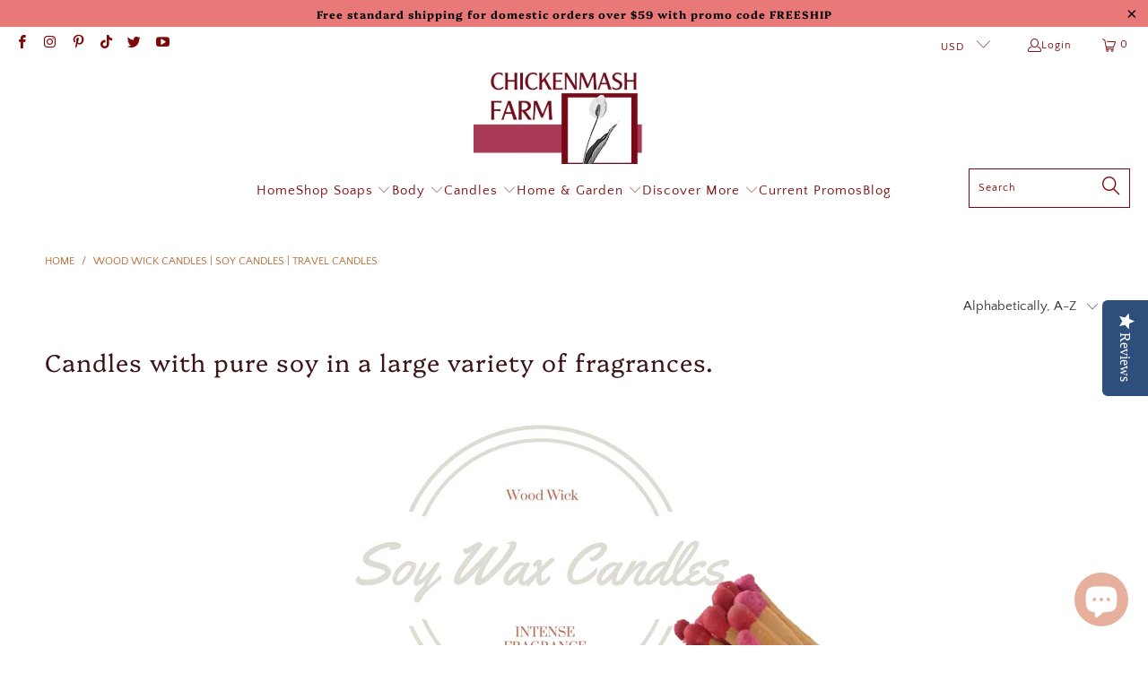

--- FILE ---
content_type: text/html; charset=utf-8
request_url: https://www.chickenmashfarm.com/collections/wooden-wick-candles-soy-candles
body_size: 47971
content:


 <!DOCTYPE html>
<html class="no-js no-touch" lang="en"> <head> <meta charset="utf-8"> <meta http-equiv="cleartype" content="on"> <meta name="robots" content="index,follow"> <!-- Mobile Specific Metas --> <meta name="HandheldFriendly" content="True"> <meta name="MobileOptimized" content="320"> <meta name="viewport" content="width=device-width,initial-scale=1"> <meta name="theme-color" content="#ffffff"> <title>
      Wooden Wick Candles | Soy Candles In Decorative Travel Tins - Chickenmash Farm</title> <meta name="description" content="Wooden wick candles soy candles in decorative travel tins. Our wooden wick candles are highly fragrant and clean burning."/> <!-- Preconnect Domains --> <link rel="preconnect" href="https://fonts.shopifycdn.com" /> <link rel="preconnect" href="https://cdn.shopify.com" /> <link rel="preconnect" href="https://v.shopify.com" /> <link rel="preconnect" href="https://cdn.shopifycloud.com" /> <link rel="preconnect" href="https://monorail-edge.shopifysvc.com"> <!-- fallback for browsers that don't support preconnect --> <link rel="dns-prefetch" href="https://fonts.shopifycdn.com" /> <link rel="dns-prefetch" href="https://cdn.shopify.com" /> <link rel="dns-prefetch" href="https://v.shopify.com" /> <link rel="dns-prefetch" href="https://cdn.shopifycloud.com" /> <link rel="dns-prefetch" href="https://monorail-edge.shopifysvc.com"> <!-- Preload Assets --> <link rel="preload" href="//www.chickenmashfarm.com/cdn/shop/t/41/assets/fancybox.css?v=19278034316635137701663931997" as="style"> <link rel="preload" href="//www.chickenmashfarm.com/cdn/shop/t/41/assets/styles.css?v=107770462800242987241759417620" as="style"> <link rel="preload" href="//www.chickenmashfarm.com/cdn/shop/t/41/assets/jquery.min.js?v=81049236547974671631663931997" as="script"> <link rel="preload" href="//www.chickenmashfarm.com/cdn/shop/t/41/assets/vendors.js?v=51772124549495699811663931997" as="script"> <link rel="preload" href="//www.chickenmashfarm.com/cdn/shop/t/41/assets/sections.js?v=110066090805402370721663931997" as="script"> <link rel="preload" href="//www.chickenmashfarm.com/cdn/shop/t/41/assets/utilities.js?v=109419349990852918661663931997" as="script"> <link rel="preload" href="//www.chickenmashfarm.com/cdn/shop/t/41/assets/app.js?v=127419284496061993481663931997" as="script"> <!-- Stylesheet for Fancybox library --> <link href="//www.chickenmashfarm.com/cdn/shop/t/41/assets/fancybox.css?v=19278034316635137701663931997" rel="stylesheet" type="text/css" media="all" /> <!-- Stylesheets for Turbo --> <link href="//www.chickenmashfarm.com/cdn/shop/t/41/assets/styles.css?v=107770462800242987241759417620" rel="stylesheet" type="text/css" media="all" /> <script>
      window.lazySizesConfig = window.lazySizesConfig || {};

      lazySizesConfig.expand = 300;
      lazySizesConfig.loadHidden = false;

      /*! lazysizes - v5.2.2 - bgset plugin */
      !function(e,t){var a=function(){t(e.lazySizes),e.removeEventListener("lazyunveilread",a,!0)};t=t.bind(null,e,e.document),"object"==typeof module&&module.exports?t(require("lazysizes")):"function"==typeof define&&define.amd?define(["lazysizes"],t):e.lazySizes?a():e.addEventListener("lazyunveilread",a,!0)}(window,function(e,z,g){"use strict";var c,y,b,f,i,s,n,v,m;e.addEventListener&&(c=g.cfg,y=/\s+/g,b=/\s*\|\s+|\s+\|\s*/g,f=/^(.+?)(?:\s+\[\s*(.+?)\s*\])(?:\s+\[\s*(.+?)\s*\])?$/,i=/^\s*\(*\s*type\s*:\s*(.+?)\s*\)*\s*$/,s=/\(|\)|'/,n={contain:1,cover:1},v=function(e,t){var a;t&&((a=t.match(i))&&a[1]?e.setAttribute("type",a[1]):e.setAttribute("media",c.customMedia[t]||t))},m=function(e){var t,a,i,r;e.target._lazybgset&&(a=(t=e.target)._lazybgset,(i=t.currentSrc||t.src)&&((r=g.fire(a,"bgsetproxy",{src:i,useSrc:s.test(i)?JSON.stringify(i):i})).defaultPrevented||(a.style.backgroundImage="url("+r.detail.useSrc+")")),t._lazybgsetLoading&&(g.fire(a,"_lazyloaded",{},!1,!0),delete t._lazybgsetLoading))},addEventListener("lazybeforeunveil",function(e){var t,a,i,r,s,n,l,d,o,u;!e.defaultPrevented&&(t=e.target.getAttribute("data-bgset"))&&(o=e.target,(u=z.createElement("img")).alt="",u._lazybgsetLoading=!0,e.detail.firesLoad=!0,a=t,i=o,r=u,s=z.createElement("picture"),n=i.getAttribute(c.sizesAttr),l=i.getAttribute("data-ratio"),d=i.getAttribute("data-optimumx"),i._lazybgset&&i._lazybgset.parentNode==i&&i.removeChild(i._lazybgset),Object.defineProperty(r,"_lazybgset",{value:i,writable:!0}),Object.defineProperty(i,"_lazybgset",{value:s,writable:!0}),a=a.replace(y," ").split(b),s.style.display="none",r.className=c.lazyClass,1!=a.length||n||(n="auto"),a.forEach(function(e){var t,a=z.createElement("source");n&&"auto"!=n&&a.setAttribute("sizes",n),(t=e.match(f))?(a.setAttribute(c.srcsetAttr,t[1]),v(a,t[2]),v(a,t[3])):a.setAttribute(c.srcsetAttr,e),s.appendChild(a)}),n&&(r.setAttribute(c.sizesAttr,n),i.removeAttribute(c.sizesAttr),i.removeAttribute("sizes")),d&&r.setAttribute("data-optimumx",d),l&&r.setAttribute("data-ratio",l),s.appendChild(r),i.appendChild(s),setTimeout(function(){g.loader.unveil(u),g.rAF(function(){g.fire(u,"_lazyloaded",{},!0,!0),u.complete&&m({target:u})})}))}),z.addEventListener("load",m,!0),e.addEventListener("lazybeforesizes",function(e){var t,a,i,r;e.detail.instance==g&&e.target._lazybgset&&e.detail.dataAttr&&(t=e.target._lazybgset,i=t,r=(getComputedStyle(i)||{getPropertyValue:function(){}}).getPropertyValue("background-size"),!n[r]&&n[i.style.backgroundSize]&&(r=i.style.backgroundSize),n[a=r]&&(e.target._lazysizesParentFit=a,g.rAF(function(){e.target.setAttribute("data-parent-fit",a),e.target._lazysizesParentFit&&delete e.target._lazysizesParentFit})))},!0),z.documentElement.addEventListener("lazybeforesizes",function(e){var t,a;!e.defaultPrevented&&e.target._lazybgset&&e.detail.instance==g&&(e.detail.width=(t=e.target._lazybgset,a=g.gW(t,t.parentNode),(!t._lazysizesWidth||a>t._lazysizesWidth)&&(t._lazysizesWidth=a),t._lazysizesWidth))}))});

      /*! lazysizes - v5.2.2 */
      !function(e){var t=function(u,D,f){"use strict";var k,H;if(function(){var e;var t={lazyClass:"lazyload",loadedClass:"lazyloaded",loadingClass:"lazyloading",preloadClass:"lazypreload",errorClass:"lazyerror",autosizesClass:"lazyautosizes",srcAttr:"data-src",srcsetAttr:"data-srcset",sizesAttr:"data-sizes",minSize:40,customMedia:{},init:true,expFactor:1.5,hFac:.8,loadMode:2,loadHidden:true,ricTimeout:0,throttleDelay:125};H=u.lazySizesConfig||u.lazysizesConfig||{};for(e in t){if(!(e in H)){H[e]=t[e]}}}(),!D||!D.getElementsByClassName){return{init:function(){},cfg:H,noSupport:true}}var O=D.documentElement,a=u.HTMLPictureElement,P="addEventListener",$="getAttribute",q=u[P].bind(u),I=u.setTimeout,U=u.requestAnimationFrame||I,l=u.requestIdleCallback,j=/^picture$/i,r=["load","error","lazyincluded","_lazyloaded"],i={},G=Array.prototype.forEach,J=function(e,t){if(!i[t]){i[t]=new RegExp("(\\s|^)"+t+"(\\s|$)")}return i[t].test(e[$]("class")||"")&&i[t]},K=function(e,t){if(!J(e,t)){e.setAttribute("class",(e[$]("class")||"").trim()+" "+t)}},Q=function(e,t){var i;if(i=J(e,t)){e.setAttribute("class",(e[$]("class")||"").replace(i," "))}},V=function(t,i,e){var a=e?P:"removeEventListener";if(e){V(t,i)}r.forEach(function(e){t[a](e,i)})},X=function(e,t,i,a,r){var n=D.createEvent("Event");if(!i){i={}}i.instance=k;n.initEvent(t,!a,!r);n.detail=i;e.dispatchEvent(n);return n},Y=function(e,t){var i;if(!a&&(i=u.picturefill||H.pf)){if(t&&t.src&&!e[$]("srcset")){e.setAttribute("srcset",t.src)}i({reevaluate:true,elements:[e]})}else if(t&&t.src){e.src=t.src}},Z=function(e,t){return(getComputedStyle(e,null)||{})[t]},s=function(e,t,i){i=i||e.offsetWidth;while(i<H.minSize&&t&&!e._lazysizesWidth){i=t.offsetWidth;t=t.parentNode}return i},ee=function(){var i,a;var t=[];var r=[];var n=t;var s=function(){var e=n;n=t.length?r:t;i=true;a=false;while(e.length){e.shift()()}i=false};var e=function(e,t){if(i&&!t){e.apply(this,arguments)}else{n.push(e);if(!a){a=true;(D.hidden?I:U)(s)}}};e._lsFlush=s;return e}(),te=function(i,e){return e?function(){ee(i)}:function(){var e=this;var t=arguments;ee(function(){i.apply(e,t)})}},ie=function(e){var i;var a=0;var r=H.throttleDelay;var n=H.ricTimeout;var t=function(){i=false;a=f.now();e()};var s=l&&n>49?function(){l(t,{timeout:n});if(n!==H.ricTimeout){n=H.ricTimeout}}:te(function(){I(t)},true);return function(e){var t;if(e=e===true){n=33}if(i){return}i=true;t=r-(f.now()-a);if(t<0){t=0}if(e||t<9){s()}else{I(s,t)}}},ae=function(e){var t,i;var a=99;var r=function(){t=null;e()};var n=function(){var e=f.now()-i;if(e<a){I(n,a-e)}else{(l||r)(r)}};return function(){i=f.now();if(!t){t=I(n,a)}}},e=function(){var v,m,c,h,e;var y,z,g,p,C,b,A;var n=/^img$/i;var d=/^iframe$/i;var E="onscroll"in u&&!/(gle|ing)bot/.test(navigator.userAgent);var _=0;var w=0;var N=0;var M=-1;var x=function(e){N--;if(!e||N<0||!e.target){N=0}};var W=function(e){if(A==null){A=Z(D.body,"visibility")=="hidden"}return A||!(Z(e.parentNode,"visibility")=="hidden"&&Z(e,"visibility")=="hidden")};var S=function(e,t){var i;var a=e;var r=W(e);g-=t;b+=t;p-=t;C+=t;while(r&&(a=a.offsetParent)&&a!=D.body&&a!=O){r=(Z(a,"opacity")||1)>0;if(r&&Z(a,"overflow")!="visible"){i=a.getBoundingClientRect();r=C>i.left&&p<i.right&&b>i.top-1&&g<i.bottom+1}}return r};var t=function(){var e,t,i,a,r,n,s,l,o,u,f,c;var d=k.elements;if((h=H.loadMode)&&N<8&&(e=d.length)){t=0;M++;for(;t<e;t++){if(!d[t]||d[t]._lazyRace){continue}if(!E||k.prematureUnveil&&k.prematureUnveil(d[t])){R(d[t]);continue}if(!(l=d[t][$]("data-expand"))||!(n=l*1)){n=w}if(!u){u=!H.expand||H.expand<1?O.clientHeight>500&&O.clientWidth>500?500:370:H.expand;k._defEx=u;f=u*H.expFactor;c=H.hFac;A=null;if(w<f&&N<1&&M>2&&h>2&&!D.hidden){w=f;M=0}else if(h>1&&M>1&&N<6){w=u}else{w=_}}if(o!==n){y=innerWidth+n*c;z=innerHeight+n;s=n*-1;o=n}i=d[t].getBoundingClientRect();if((b=i.bottom)>=s&&(g=i.top)<=z&&(C=i.right)>=s*c&&(p=i.left)<=y&&(b||C||p||g)&&(H.loadHidden||W(d[t]))&&(m&&N<3&&!l&&(h<3||M<4)||S(d[t],n))){R(d[t]);r=true;if(N>9){break}}else if(!r&&m&&!a&&N<4&&M<4&&h>2&&(v[0]||H.preloadAfterLoad)&&(v[0]||!l&&(b||C||p||g||d[t][$](H.sizesAttr)!="auto"))){a=v[0]||d[t]}}if(a&&!r){R(a)}}};var i=ie(t);var B=function(e){var t=e.target;if(t._lazyCache){delete t._lazyCache;return}x(e);K(t,H.loadedClass);Q(t,H.loadingClass);V(t,L);X(t,"lazyloaded")};var a=te(B);var L=function(e){a({target:e.target})};var T=function(t,i){try{t.contentWindow.location.replace(i)}catch(e){t.src=i}};var F=function(e){var t;var i=e[$](H.srcsetAttr);if(t=H.customMedia[e[$]("data-media")||e[$]("media")]){e.setAttribute("media",t)}if(i){e.setAttribute("srcset",i)}};var s=te(function(t,e,i,a,r){var n,s,l,o,u,f;if(!(u=X(t,"lazybeforeunveil",e)).defaultPrevented){if(a){if(i){K(t,H.autosizesClass)}else{t.setAttribute("sizes",a)}}s=t[$](H.srcsetAttr);n=t[$](H.srcAttr);if(r){l=t.parentNode;o=l&&j.test(l.nodeName||"")}f=e.firesLoad||"src"in t&&(s||n||o);u={target:t};K(t,H.loadingClass);if(f){clearTimeout(c);c=I(x,2500);V(t,L,true)}if(o){G.call(l.getElementsByTagName("source"),F)}if(s){t.setAttribute("srcset",s)}else if(n&&!o){if(d.test(t.nodeName)){T(t,n)}else{t.src=n}}if(r&&(s||o)){Y(t,{src:n})}}if(t._lazyRace){delete t._lazyRace}Q(t,H.lazyClass);ee(function(){var e=t.complete&&t.naturalWidth>1;if(!f||e){if(e){K(t,"ls-is-cached")}B(u);t._lazyCache=true;I(function(){if("_lazyCache"in t){delete t._lazyCache}},9)}if(t.loading=="lazy"){N--}},true)});var R=function(e){if(e._lazyRace){return}var t;var i=n.test(e.nodeName);var a=i&&(e[$](H.sizesAttr)||e[$]("sizes"));var r=a=="auto";if((r||!m)&&i&&(e[$]("src")||e.srcset)&&!e.complete&&!J(e,H.errorClass)&&J(e,H.lazyClass)){return}t=X(e,"lazyunveilread").detail;if(r){re.updateElem(e,true,e.offsetWidth)}e._lazyRace=true;N++;s(e,t,r,a,i)};var r=ae(function(){H.loadMode=3;i()});var l=function(){if(H.loadMode==3){H.loadMode=2}r()};var o=function(){if(m){return}if(f.now()-e<999){I(o,999);return}m=true;H.loadMode=3;i();q("scroll",l,true)};return{_:function(){e=f.now();k.elements=D.getElementsByClassName(H.lazyClass);v=D.getElementsByClassName(H.lazyClass+" "+H.preloadClass);q("scroll",i,true);q("resize",i,true);q("pageshow",function(e){if(e.persisted){var t=D.querySelectorAll("."+H.loadingClass);if(t.length&&t.forEach){U(function(){t.forEach(function(e){if(e.complete){R(e)}})})}}});if(u.MutationObserver){new MutationObserver(i).observe(O,{childList:true,subtree:true,attributes:true})}else{O[P]("DOMNodeInserted",i,true);O[P]("DOMAttrModified",i,true);setInterval(i,999)}q("hashchange",i,true);["focus","mouseover","click","load","transitionend","animationend"].forEach(function(e){D[P](e,i,true)});if(/d$|^c/.test(D.readyState)){o()}else{q("load",o);D[P]("DOMContentLoaded",i);I(o,2e4)}if(k.elements.length){t();ee._lsFlush()}else{i()}},checkElems:i,unveil:R,_aLSL:l}}(),re=function(){var i;var n=te(function(e,t,i,a){var r,n,s;e._lazysizesWidth=a;a+="px";e.setAttribute("sizes",a);if(j.test(t.nodeName||"")){r=t.getElementsByTagName("source");for(n=0,s=r.length;n<s;n++){r[n].setAttribute("sizes",a)}}if(!i.detail.dataAttr){Y(e,i.detail)}});var a=function(e,t,i){var a;var r=e.parentNode;if(r){i=s(e,r,i);a=X(e,"lazybeforesizes",{width:i,dataAttr:!!t});if(!a.defaultPrevented){i=a.detail.width;if(i&&i!==e._lazysizesWidth){n(e,r,a,i)}}}};var e=function(){var e;var t=i.length;if(t){e=0;for(;e<t;e++){a(i[e])}}};var t=ae(e);return{_:function(){i=D.getElementsByClassName(H.autosizesClass);q("resize",t)},checkElems:t,updateElem:a}}(),t=function(){if(!t.i&&D.getElementsByClassName){t.i=true;re._();e._()}};return I(function(){H.init&&t()}),k={cfg:H,autoSizer:re,loader:e,init:t,uP:Y,aC:K,rC:Q,hC:J,fire:X,gW:s,rAF:ee}}(e,e.document,Date);e.lazySizes=t,"object"==typeof module&&module.exports&&(module.exports=t)}("undefined"!=typeof window?window:{});</script> <!-- Icons --> <link rel="shortcut icon" type="image/x-icon" href="//www.chickenmashfarm.com/cdn/shop/files/logo_100x50_c0d72371-7c24-4e5b-b4c7-cd0ba784156e_180x180.jpg?v=1614302331"> <link rel="apple-touch-icon" href="//www.chickenmashfarm.com/cdn/shop/files/logo_100x50_c0d72371-7c24-4e5b-b4c7-cd0ba784156e_180x180.jpg?v=1614302331"/> <link rel="apple-touch-icon" sizes="57x57" href="//www.chickenmashfarm.com/cdn/shop/files/logo_100x50_c0d72371-7c24-4e5b-b4c7-cd0ba784156e_57x57.jpg?v=1614302331"/> <link rel="apple-touch-icon" sizes="60x60" href="//www.chickenmashfarm.com/cdn/shop/files/logo_100x50_c0d72371-7c24-4e5b-b4c7-cd0ba784156e_60x60.jpg?v=1614302331"/> <link rel="apple-touch-icon" sizes="72x72" href="//www.chickenmashfarm.com/cdn/shop/files/logo_100x50_c0d72371-7c24-4e5b-b4c7-cd0ba784156e_72x72.jpg?v=1614302331"/> <link rel="apple-touch-icon" sizes="76x76" href="//www.chickenmashfarm.com/cdn/shop/files/logo_100x50_c0d72371-7c24-4e5b-b4c7-cd0ba784156e_76x76.jpg?v=1614302331"/> <link rel="apple-touch-icon" sizes="114x114" href="//www.chickenmashfarm.com/cdn/shop/files/logo_100x50_c0d72371-7c24-4e5b-b4c7-cd0ba784156e_114x114.jpg?v=1614302331"/> <link rel="apple-touch-icon" sizes="180x180" href="//www.chickenmashfarm.com/cdn/shop/files/logo_100x50_c0d72371-7c24-4e5b-b4c7-cd0ba784156e_180x180.jpg?v=1614302331"/> <link rel="apple-touch-icon" sizes="228x228" href="//www.chickenmashfarm.com/cdn/shop/files/logo_100x50_c0d72371-7c24-4e5b-b4c7-cd0ba784156e_228x228.jpg?v=1614302331"/> <link rel="canonical" href="https://www.chickenmashfarm.com/collections/wooden-wick-candles-soy-candles"/> <script src="//www.chickenmashfarm.com/cdn/shop/t/41/assets/jquery.min.js?v=81049236547974671631663931997" defer></script> <script type="text/javascript" src="/services/javascripts/currencies.js" data-no-instant></script> <script src="//www.chickenmashfarm.com/cdn/shop/t/41/assets/currencies.js?v=63035159355332271981663931997" defer></script> <script>
      window.PXUTheme = window.PXUTheme || {};
      window.PXUTheme.version = '8.0.1';
      window.PXUTheme.name = 'Turbo';</script>
    


    
<template id="price-ui"><span class="price " data-price></span><span class="compare-at-price" data-compare-at-price></span><span class="unit-pricing" data-unit-pricing></span></template> <template id="price-ui-badge"><div class="price-ui-badge__sticker price-ui-badge__sticker--"> <span class="price-ui-badge__sticker-text" data-badge></span></div></template> <template id="price-ui__price"><span class="money" data-price></span></template> <template id="price-ui__price-range"><span class="price-min" data-price-min><span class="money" data-price></span></span> - <span class="price-max" data-price-max><span class="money" data-price></span></span></template> <template id="price-ui__unit-pricing"><span class="unit-quantity" data-unit-quantity></span> | <span class="unit-price" data-unit-price><span class="money" data-price></span></span> / <span class="unit-measurement" data-unit-measurement></span></template> <template id="price-ui-badge__percent-savings-range">Save up to <span data-price-percent></span>%</template> <template id="price-ui-badge__percent-savings">Save <span data-price-percent></span>%</template> <template id="price-ui-badge__price-savings-range">Save up to <span class="money" data-price></span></template> <template id="price-ui-badge__price-savings">Save <span class="money" data-price></span></template> <template id="price-ui-badge__on-sale">Sale</template> <template id="price-ui-badge__sold-out">Sold out</template> <template id="price-ui-badge__in-stock">In stock</template> <script>
      
window.PXUTheme = window.PXUTheme || {};


window.PXUTheme.theme_settings = {};
window.PXUTheme.currency = {};
window.PXUTheme.routes = window.PXUTheme.routes || {};


window.PXUTheme.theme_settings.display_tos_checkbox = true;
window.PXUTheme.theme_settings.go_to_checkout = false;
window.PXUTheme.theme_settings.cart_action = "ajax";
window.PXUTheme.theme_settings.cart_shipping_calculator = true;


window.PXUTheme.theme_settings.collection_swatches = false;
window.PXUTheme.theme_settings.collection_secondary_image = false;


window.PXUTheme.currency.show_multiple_currencies = true;
window.PXUTheme.currency.shop_currency = "USD";
window.PXUTheme.currency.default_currency = "USD";
window.PXUTheme.currency.display_format = "money_format";
window.PXUTheme.currency.money_format = "$ {{amount}}";
window.PXUTheme.currency.money_format_no_currency = "$ {{amount}}";
window.PXUTheme.currency.money_format_currency = "$ {{amount}} USD";
window.PXUTheme.currency.native_multi_currency = true;
window.PXUTheme.currency.iso_code = "USD";
window.PXUTheme.currency.symbol = "$";


window.PXUTheme.theme_settings.display_inventory_left = false;
window.PXUTheme.theme_settings.inventory_threshold = 10;
window.PXUTheme.theme_settings.limit_quantity = false;


window.PXUTheme.theme_settings.menu_position = null;


window.PXUTheme.theme_settings.newsletter_popup = true;
window.PXUTheme.theme_settings.newsletter_popup_days = "14";
window.PXUTheme.theme_settings.newsletter_popup_mobile = true;
window.PXUTheme.theme_settings.newsletter_popup_seconds = 16;


window.PXUTheme.theme_settings.pagination_type = "load_more";


window.PXUTheme.theme_settings.enable_shopify_collection_badges = true;
window.PXUTheme.theme_settings.quick_shop_thumbnail_position = "bottom-thumbnails";
window.PXUTheme.theme_settings.product_form_style = "swatches";
window.PXUTheme.theme_settings.sale_banner_enabled = true;
window.PXUTheme.theme_settings.display_savings = true;
window.PXUTheme.theme_settings.display_sold_out_price = false;
window.PXUTheme.theme_settings.free_text = "Free";
window.PXUTheme.theme_settings.video_looping = false;
window.PXUTheme.theme_settings.quick_shop_style = "popup";
window.PXUTheme.theme_settings.hover_enabled = true;


window.PXUTheme.routes.cart_url = "/cart";
window.PXUTheme.routes.root_url = "/";
window.PXUTheme.routes.search_url = "/search";
window.PXUTheme.routes.all_products_collection_url = "/collections/all";


window.PXUTheme.theme_settings.image_loading_style = "blur-up";


window.PXUTheme.theme_settings.search_option = "product,page,article";
window.PXUTheme.theme_settings.search_items_to_display = 5;
window.PXUTheme.theme_settings.enable_autocomplete = true;


window.PXUTheme.theme_settings.page_dots_enabled = false;
window.PXUTheme.theme_settings.slideshow_arrow_size = "light";


window.PXUTheme.theme_settings.quick_shop_enabled = true;


window.PXUTheme.translation = {};


window.PXUTheme.translation.agree_to_terms_warning = "You must agree with the terms and conditions to checkout.";
window.PXUTheme.translation.one_item_left = "item left";
window.PXUTheme.translation.items_left_text = "items left";
window.PXUTheme.translation.cart_savings_text = "Total Savings";
window.PXUTheme.translation.cart_discount_text = "Discount";
window.PXUTheme.translation.cart_subtotal_text = "Subtotal";
window.PXUTheme.translation.cart_remove_text = "Remove";
window.PXUTheme.translation.cart_free_text = "Free";


window.PXUTheme.translation.newsletter_success_text = "Thank you for joining our mailing list!";


window.PXUTheme.translation.notify_email = "Enter your email address...";
window.PXUTheme.translation.notify_email_value = "Translation missing: en.contact.fields.email";
window.PXUTheme.translation.notify_email_send = "Send";
window.PXUTheme.translation.notify_message_first = "Please notify me when ";
window.PXUTheme.translation.notify_message_last = " becomes available - ";
window.PXUTheme.translation.notify_success_text = "Thanks! We will notify you when this product becomes available!";


window.PXUTheme.translation.add_to_cart = "Add to Cart";
window.PXUTheme.translation.coming_soon_text = "Coming Soon";
window.PXUTheme.translation.sold_out_text = "Sold Out";
window.PXUTheme.translation.sale_text = "Sale";
window.PXUTheme.translation.savings_text = "You Save";
window.PXUTheme.translation.from_text = "from";
window.PXUTheme.translation.new_text = "New";
window.PXUTheme.translation.pre_order_text = "Pre-Order";
window.PXUTheme.translation.unavailable_text = "Unavailable";


window.PXUTheme.translation.all_results = "View all results";
window.PXUTheme.translation.no_results = "Sorry, no results!";


window.PXUTheme.media_queries = {};
window.PXUTheme.media_queries.small = window.matchMedia( "(max-width: 480px)" );
window.PXUTheme.media_queries.medium = window.matchMedia( "(max-width: 798px)" );
window.PXUTheme.media_queries.large = window.matchMedia( "(min-width: 799px)" );
window.PXUTheme.media_queries.larger = window.matchMedia( "(min-width: 960px)" );
window.PXUTheme.media_queries.xlarge = window.matchMedia( "(min-width: 1200px)" );
window.PXUTheme.media_queries.ie10 = window.matchMedia( "all and (-ms-high-contrast: none), (-ms-high-contrast: active)" );
window.PXUTheme.media_queries.tablet = window.matchMedia( "only screen and (min-width: 799px) and (max-width: 1024px)" );
window.PXUTheme.media_queries.mobile_and_tablet = window.matchMedia( "(max-width: 1024px)" );</script> <script src="//www.chickenmashfarm.com/cdn/shop/t/41/assets/vendors.js?v=51772124549495699811663931997" defer></script> <script src="//www.chickenmashfarm.com/cdn/shop/t/41/assets/sections.js?v=110066090805402370721663931997" defer></script> <script src="//www.chickenmashfarm.com/cdn/shop/t/41/assets/utilities.js?v=109419349990852918661663931997" defer></script> <script src="//www.chickenmashfarm.com/cdn/shop/t/41/assets/app.js?v=127419284496061993481663931997" defer></script> <script></script> <script>window.performance && window.performance.mark && window.performance.mark('shopify.content_for_header.start');</script><meta name="google-site-verification" content="ys_duDG5U5WdJHSFLWYg8ooNexHn-MSoCmzVhL_A4AU">
<meta id="shopify-digital-wallet" name="shopify-digital-wallet" content="/10959134/digital_wallets/dialog">
<meta name="shopify-checkout-api-token" content="45869544a68da958c536efbf6dce4b88">
<meta id="in-context-paypal-metadata" data-shop-id="10959134" data-venmo-supported="false" data-environment="production" data-locale="en_US" data-paypal-v4="true" data-currency="USD">
<link rel="alternate" type="application/atom+xml" title="Feed" href="/collections/wooden-wick-candles-soy-candles.atom" />
<link rel="next" href="/collections/wooden-wick-candles-soy-candles?page=2">
<link rel="alternate" hreflang="x-default" href="https://www.chickenmashfarm.com/collections/wooden-wick-candles-soy-candles">
<link rel="alternate" hreflang="en" href="https://www.chickenmashfarm.com/collections/wooden-wick-candles-soy-candles">
<link rel="alternate" hreflang="en-CA" href="https://www.chickenmashfarm.com/en-ca/collections/wooden-wick-candles-soy-candles">
<link rel="alternate" type="application/json+oembed" href="https://www.chickenmashfarm.com/collections/wooden-wick-candles-soy-candles.oembed">
<script async="async" src="/checkouts/internal/preloads.js?locale=en-US"></script>
<link rel="preconnect" href="https://shop.app" crossorigin="anonymous">
<script async="async" src="https://shop.app/checkouts/internal/preloads.js?locale=en-US&shop_id=10959134" crossorigin="anonymous"></script>
<script id="apple-pay-shop-capabilities" type="application/json">{"shopId":10959134,"countryCode":"US","currencyCode":"USD","merchantCapabilities":["supports3DS"],"merchantId":"gid:\/\/shopify\/Shop\/10959134","merchantName":"Chickenmash Farm","requiredBillingContactFields":["postalAddress","email"],"requiredShippingContactFields":["postalAddress","email"],"shippingType":"shipping","supportedNetworks":["visa","masterCard","amex","discover","elo","jcb"],"total":{"type":"pending","label":"Chickenmash Farm","amount":"1.00"},"shopifyPaymentsEnabled":true,"supportsSubscriptions":true}</script>
<script id="shopify-features" type="application/json">{"accessToken":"45869544a68da958c536efbf6dce4b88","betas":["rich-media-storefront-analytics"],"domain":"www.chickenmashfarm.com","predictiveSearch":true,"shopId":10959134,"locale":"en"}</script>
<script>var Shopify = Shopify || {};
Shopify.shop = "chickenmash-farm.myshopify.com";
Shopify.locale = "en";
Shopify.currency = {"active":"USD","rate":"1.0"};
Shopify.country = "US";
Shopify.theme = {"name":"AA YOTPO-Turbo-Tennessee (Jul-16-2021) (Se...","id":126444568687,"schema_name":"Turbo","schema_version":"8.0.1","theme_store_id":null,"role":"main"};
Shopify.theme.handle = "null";
Shopify.theme.style = {"id":null,"handle":null};
Shopify.cdnHost = "www.chickenmashfarm.com/cdn";
Shopify.routes = Shopify.routes || {};
Shopify.routes.root = "/";</script>
<script type="module">!function(o){(o.Shopify=o.Shopify||{}).modules=!0}(window);</script>
<script>!function(o){function n(){var o=[];function n(){o.push(Array.prototype.slice.apply(arguments))}return n.q=o,n}var t=o.Shopify=o.Shopify||{};t.loadFeatures=n(),t.autoloadFeatures=n()}(window);</script>
<script>
  window.ShopifyPay = window.ShopifyPay || {};
  window.ShopifyPay.apiHost = "shop.app\/pay";
  window.ShopifyPay.redirectState = null;
</script>
<script id="shop-js-analytics" type="application/json">{"pageType":"collection"}</script>
<script defer="defer" async type="module" src="//www.chickenmashfarm.com/cdn/shopifycloud/shop-js/modules/v2/client.init-shop-cart-sync_BN7fPSNr.en.esm.js"></script>
<script defer="defer" async type="module" src="//www.chickenmashfarm.com/cdn/shopifycloud/shop-js/modules/v2/chunk.common_Cbph3Kss.esm.js"></script>
<script defer="defer" async type="module" src="//www.chickenmashfarm.com/cdn/shopifycloud/shop-js/modules/v2/chunk.modal_DKumMAJ1.esm.js"></script>
<script type="module">
  await import("//www.chickenmashfarm.com/cdn/shopifycloud/shop-js/modules/v2/client.init-shop-cart-sync_BN7fPSNr.en.esm.js");
await import("//www.chickenmashfarm.com/cdn/shopifycloud/shop-js/modules/v2/chunk.common_Cbph3Kss.esm.js");
await import("//www.chickenmashfarm.com/cdn/shopifycloud/shop-js/modules/v2/chunk.modal_DKumMAJ1.esm.js");

  window.Shopify.SignInWithShop?.initShopCartSync?.({"fedCMEnabled":true,"windoidEnabled":true});

</script>
<script>
  window.Shopify = window.Shopify || {};
  if (!window.Shopify.featureAssets) window.Shopify.featureAssets = {};
  window.Shopify.featureAssets['shop-js'] = {"shop-cart-sync":["modules/v2/client.shop-cart-sync_CJVUk8Jm.en.esm.js","modules/v2/chunk.common_Cbph3Kss.esm.js","modules/v2/chunk.modal_DKumMAJ1.esm.js"],"init-fed-cm":["modules/v2/client.init-fed-cm_7Fvt41F4.en.esm.js","modules/v2/chunk.common_Cbph3Kss.esm.js","modules/v2/chunk.modal_DKumMAJ1.esm.js"],"init-shop-email-lookup-coordinator":["modules/v2/client.init-shop-email-lookup-coordinator_Cc088_bR.en.esm.js","modules/v2/chunk.common_Cbph3Kss.esm.js","modules/v2/chunk.modal_DKumMAJ1.esm.js"],"init-windoid":["modules/v2/client.init-windoid_hPopwJRj.en.esm.js","modules/v2/chunk.common_Cbph3Kss.esm.js","modules/v2/chunk.modal_DKumMAJ1.esm.js"],"shop-button":["modules/v2/client.shop-button_B0jaPSNF.en.esm.js","modules/v2/chunk.common_Cbph3Kss.esm.js","modules/v2/chunk.modal_DKumMAJ1.esm.js"],"shop-cash-offers":["modules/v2/client.shop-cash-offers_DPIskqss.en.esm.js","modules/v2/chunk.common_Cbph3Kss.esm.js","modules/v2/chunk.modal_DKumMAJ1.esm.js"],"shop-toast-manager":["modules/v2/client.shop-toast-manager_CK7RT69O.en.esm.js","modules/v2/chunk.common_Cbph3Kss.esm.js","modules/v2/chunk.modal_DKumMAJ1.esm.js"],"init-shop-cart-sync":["modules/v2/client.init-shop-cart-sync_BN7fPSNr.en.esm.js","modules/v2/chunk.common_Cbph3Kss.esm.js","modules/v2/chunk.modal_DKumMAJ1.esm.js"],"init-customer-accounts-sign-up":["modules/v2/client.init-customer-accounts-sign-up_CfPf4CXf.en.esm.js","modules/v2/client.shop-login-button_DeIztwXF.en.esm.js","modules/v2/chunk.common_Cbph3Kss.esm.js","modules/v2/chunk.modal_DKumMAJ1.esm.js"],"pay-button":["modules/v2/client.pay-button_CgIwFSYN.en.esm.js","modules/v2/chunk.common_Cbph3Kss.esm.js","modules/v2/chunk.modal_DKumMAJ1.esm.js"],"init-customer-accounts":["modules/v2/client.init-customer-accounts_DQ3x16JI.en.esm.js","modules/v2/client.shop-login-button_DeIztwXF.en.esm.js","modules/v2/chunk.common_Cbph3Kss.esm.js","modules/v2/chunk.modal_DKumMAJ1.esm.js"],"avatar":["modules/v2/client.avatar_BTnouDA3.en.esm.js"],"init-shop-for-new-customer-accounts":["modules/v2/client.init-shop-for-new-customer-accounts_CsZy_esa.en.esm.js","modules/v2/client.shop-login-button_DeIztwXF.en.esm.js","modules/v2/chunk.common_Cbph3Kss.esm.js","modules/v2/chunk.modal_DKumMAJ1.esm.js"],"shop-follow-button":["modules/v2/client.shop-follow-button_BRMJjgGd.en.esm.js","modules/v2/chunk.common_Cbph3Kss.esm.js","modules/v2/chunk.modal_DKumMAJ1.esm.js"],"checkout-modal":["modules/v2/client.checkout-modal_B9Drz_yf.en.esm.js","modules/v2/chunk.common_Cbph3Kss.esm.js","modules/v2/chunk.modal_DKumMAJ1.esm.js"],"shop-login-button":["modules/v2/client.shop-login-button_DeIztwXF.en.esm.js","modules/v2/chunk.common_Cbph3Kss.esm.js","modules/v2/chunk.modal_DKumMAJ1.esm.js"],"lead-capture":["modules/v2/client.lead-capture_DXYzFM3R.en.esm.js","modules/v2/chunk.common_Cbph3Kss.esm.js","modules/v2/chunk.modal_DKumMAJ1.esm.js"],"shop-login":["modules/v2/client.shop-login_CA5pJqmO.en.esm.js","modules/v2/chunk.common_Cbph3Kss.esm.js","modules/v2/chunk.modal_DKumMAJ1.esm.js"],"payment-terms":["modules/v2/client.payment-terms_BxzfvcZJ.en.esm.js","modules/v2/chunk.common_Cbph3Kss.esm.js","modules/v2/chunk.modal_DKumMAJ1.esm.js"]};
</script>
<script>(function() {
  var isLoaded = false;
  function asyncLoad() {
    if (isLoaded) return;
    isLoaded = true;
    var urls = ["\/\/d1liekpayvooaz.cloudfront.net\/apps\/customizery\/customizery.js?shop=chickenmash-farm.myshopify.com"];
    for (var i = 0; i <urls.length; i++) {
      var s = document.createElement('script');
      s.type = 'text/javascript';
      s.async = true;
      s.src = urls[i];
      var x = document.getElementsByTagName('script')[0];
      x.parentNode.insertBefore(s, x);
    }
  };
  if(window.attachEvent) {
    window.attachEvent('onload', asyncLoad);
  } else {
    window.addEventListener('load', asyncLoad, false);
  }
})();</script>
<script id="__st">var __st={"a":10959134,"offset":-18000,"reqid":"18847a75-0b8d-443f-9577-a5fcf65b7aa7-1770009211","pageurl":"www.chickenmashfarm.com\/collections\/wooden-wick-candles-soy-candles","u":"bdf893dbd28f","p":"collection","rtyp":"collection","rid":372861575};</script>
<script>window.ShopifyPaypalV4VisibilityTracking = true;</script>
<script id="captcha-bootstrap">!function(){'use strict';const t='contact',e='account',n='new_comment',o=[[t,t],['blogs',n],['comments',n],[t,'customer']],c=[[e,'customer_login'],[e,'guest_login'],[e,'recover_customer_password'],[e,'create_customer']],r=t=>t.map((([t,e])=>`form[action*='/${t}']:not([data-nocaptcha='true']) input[name='form_type'][value='${e}']`)).join(','),a=t=>()=>t?[...document.querySelectorAll(t)].map((t=>t.form)):[];function s(){const t=[...o],e=r(t);return a(e)}const i='password',u='form_key',d=['recaptcha-v3-token','g-recaptcha-response','h-captcha-response',i],f=()=>{try{return window.sessionStorage}catch{return}},m='__shopify_v',_=t=>t.elements[u];function p(t,e,n=!1){try{const o=window.sessionStorage,c=JSON.parse(o.getItem(e)),{data:r}=function(t){const{data:e,action:n}=t;return t[m]||n?{data:e,action:n}:{data:t,action:n}}(c);for(const[e,n]of Object.entries(r))t.elements[e]&&(t.elements[e].value=n);n&&o.removeItem(e)}catch(o){console.error('form repopulation failed',{error:o})}}const l='form_type',E='cptcha';function T(t){t.dataset[E]=!0}const w=window,h=w.document,L='Shopify',v='ce_forms',y='captcha';let A=!1;((t,e)=>{const n=(g='f06e6c50-85a8-45c8-87d0-21a2b65856fe',I='https://cdn.shopify.com/shopifycloud/storefront-forms-hcaptcha/ce_storefront_forms_captcha_hcaptcha.v1.5.2.iife.js',D={infoText:'Protected by hCaptcha',privacyText:'Privacy',termsText:'Terms'},(t,e,n)=>{const o=w[L][v],c=o.bindForm;if(c)return c(t,g,e,D).then(n);var r;o.q.push([[t,g,e,D],n]),r=I,A||(h.body.append(Object.assign(h.createElement('script'),{id:'captcha-provider',async:!0,src:r})),A=!0)});var g,I,D;w[L]=w[L]||{},w[L][v]=w[L][v]||{},w[L][v].q=[],w[L][y]=w[L][y]||{},w[L][y].protect=function(t,e){n(t,void 0,e),T(t)},Object.freeze(w[L][y]),function(t,e,n,w,h,L){const[v,y,A,g]=function(t,e,n){const i=e?o:[],u=t?c:[],d=[...i,...u],f=r(d),m=r(i),_=r(d.filter((([t,e])=>n.includes(e))));return[a(f),a(m),a(_),s()]}(w,h,L),I=t=>{const e=t.target;return e instanceof HTMLFormElement?e:e&&e.form},D=t=>v().includes(t);t.addEventListener('submit',(t=>{const e=I(t);if(!e)return;const n=D(e)&&!e.dataset.hcaptchaBound&&!e.dataset.recaptchaBound,o=_(e),c=g().includes(e)&&(!o||!o.value);(n||c)&&t.preventDefault(),c&&!n&&(function(t){try{if(!f())return;!function(t){const e=f();if(!e)return;const n=_(t);if(!n)return;const o=n.value;o&&e.removeItem(o)}(t);const e=Array.from(Array(32),(()=>Math.random().toString(36)[2])).join('');!function(t,e){_(t)||t.append(Object.assign(document.createElement('input'),{type:'hidden',name:u})),t.elements[u].value=e}(t,e),function(t,e){const n=f();if(!n)return;const o=[...t.querySelectorAll(`input[type='${i}']`)].map((({name:t})=>t)),c=[...d,...o],r={};for(const[a,s]of new FormData(t).entries())c.includes(a)||(r[a]=s);n.setItem(e,JSON.stringify({[m]:1,action:t.action,data:r}))}(t,e)}catch(e){console.error('failed to persist form',e)}}(e),e.submit())}));const S=(t,e)=>{t&&!t.dataset[E]&&(n(t,e.some((e=>e===t))),T(t))};for(const o of['focusin','change'])t.addEventListener(o,(t=>{const e=I(t);D(e)&&S(e,y())}));const B=e.get('form_key'),M=e.get(l),P=B&&M;t.addEventListener('DOMContentLoaded',(()=>{const t=y();if(P)for(const e of t)e.elements[l].value===M&&p(e,B);[...new Set([...A(),...v().filter((t=>'true'===t.dataset.shopifyCaptcha))])].forEach((e=>S(e,t)))}))}(h,new URLSearchParams(w.location.search),n,t,e,['guest_login'])})(!0,!0)}();</script>
<script integrity="sha256-4kQ18oKyAcykRKYeNunJcIwy7WH5gtpwJnB7kiuLZ1E=" data-source-attribution="shopify.loadfeatures" defer="defer" src="//www.chickenmashfarm.com/cdn/shopifycloud/storefront/assets/storefront/load_feature-a0a9edcb.js" crossorigin="anonymous"></script>
<script crossorigin="anonymous" defer="defer" src="//www.chickenmashfarm.com/cdn/shopifycloud/storefront/assets/shopify_pay/storefront-65b4c6d7.js?v=20250812"></script>
<script data-source-attribution="shopify.dynamic_checkout.dynamic.init">var Shopify=Shopify||{};Shopify.PaymentButton=Shopify.PaymentButton||{isStorefrontPortableWallets:!0,init:function(){window.Shopify.PaymentButton.init=function(){};var t=document.createElement("script");t.src="https://www.chickenmashfarm.com/cdn/shopifycloud/portable-wallets/latest/portable-wallets.en.js",t.type="module",document.head.appendChild(t)}};
</script>
<script data-source-attribution="shopify.dynamic_checkout.buyer_consent">
  function portableWalletsHideBuyerConsent(e){var t=document.getElementById("shopify-buyer-consent"),n=document.getElementById("shopify-subscription-policy-button");t&&n&&(t.classList.add("hidden"),t.setAttribute("aria-hidden","true"),n.removeEventListener("click",e))}function portableWalletsShowBuyerConsent(e){var t=document.getElementById("shopify-buyer-consent"),n=document.getElementById("shopify-subscription-policy-button");t&&n&&(t.classList.remove("hidden"),t.removeAttribute("aria-hidden"),n.addEventListener("click",e))}window.Shopify?.PaymentButton&&(window.Shopify.PaymentButton.hideBuyerConsent=portableWalletsHideBuyerConsent,window.Shopify.PaymentButton.showBuyerConsent=portableWalletsShowBuyerConsent);
</script>
<script data-source-attribution="shopify.dynamic_checkout.cart.bootstrap">document.addEventListener("DOMContentLoaded",(function(){function t(){return document.querySelector("shopify-accelerated-checkout-cart, shopify-accelerated-checkout")}if(t())Shopify.PaymentButton.init();else{new MutationObserver((function(e,n){t()&&(Shopify.PaymentButton.init(),n.disconnect())})).observe(document.body,{childList:!0,subtree:!0})}}));
</script>
<script id='scb4127' type='text/javascript' async='' src='https://www.chickenmashfarm.com/cdn/shopifycloud/privacy-banner/storefront-banner.js'></script><link id="shopify-accelerated-checkout-styles" rel="stylesheet" media="screen" href="https://www.chickenmashfarm.com/cdn/shopifycloud/portable-wallets/latest/accelerated-checkout-backwards-compat.css" crossorigin="anonymous">
<style id="shopify-accelerated-checkout-cart">
        #shopify-buyer-consent {
  margin-top: 1em;
  display: inline-block;
  width: 100%;
}

#shopify-buyer-consent.hidden {
  display: none;
}

#shopify-subscription-policy-button {
  background: none;
  border: none;
  padding: 0;
  text-decoration: underline;
  font-size: inherit;
  cursor: pointer;
}

#shopify-subscription-policy-button::before {
  box-shadow: none;
}

      </style>

<script>window.performance && window.performance.mark && window.performance.mark('shopify.content_for_header.end');</script>

    

<meta name="author" content="Chickenmash Farm">
<meta property="og:url" content="https://www.chickenmashfarm.com/collections/wooden-wick-candles-soy-candles">
<meta property="og:site_name" content="Chickenmash Farm"> <meta property="og:type" content="product.group"> <meta property="og:title" content="Wood Wick Candles | Soy Candles | Travel Candles"> <meta property="og:image" content="https://www.chickenmashfarm.com/cdn/shopifycloud/storefront/assets/no-image-2048-a2addb12_1200x.gif"> <meta property="og:image:secure_url" content="https://www.chickenmashfarm.com/cdn/shopifycloud/storefront/assets/no-image-2048-a2addb12_1200x.gif"> <meta property="og:image:width" content=""> <meta property="og:image:height" content=""> <meta property="og:image" content="https://www.chickenmashfarm.com/cdn/shop/products/almond-vanilla-organic-wood-wick-soy-candle-1_600x.jpg?v=1598911975"> <meta property="og:image:secure_url" content="https://www.chickenmashfarm.com/cdn/shop/products/almond-vanilla-organic-wood-wick-soy-candle-1_600x.jpg?v=1598911975"> <meta property="og:description" content="Wooden wick candles soy candles in decorative travel tins. Our wooden wick candles are highly fragrant and clean burning."> <meta name="twitter:site" content="@chickenmashfarm">

<meta name="twitter:card" content="summary">



    
    

<script type="text/javascript">
(function e(){var e=document.createElement("script");e.type="text/javascript",e.async=true,e.src="//staticw2.yotpo.com/a7Qpn0Ln6BwWOugM8qLTG0D2tjuuw0yvk2k0xajH/widget.js";var t=document.getElementsByTagName("script")[0];t.parentNode.insertBefore(e,t)})();
</script><!-- BEGIN app block: shopify://apps/yotpo-product-reviews/blocks/settings/eb7dfd7d-db44-4334-bc49-c893b51b36cf -->


<script type="text/javascript">
  (function e(){var e=document.createElement("script");
  e.type="text/javascript",e.async=true,
  e.src="//staticw2.yotpo.com//widget.js?lang=en";
  var t=document.getElementsByTagName("script")[0];
  t.parentNode.insertBefore(e,t)})();
</script>



  
<!-- END app block --><script src="https://cdn.shopify.com/extensions/e8878072-2f6b-4e89-8082-94b04320908d/inbox-1254/assets/inbox-chat-loader.js" type="text/javascript" defer="defer"></script>
<link href="https://monorail-edge.shopifysvc.com" rel="dns-prefetch">
<script>(function(){if ("sendBeacon" in navigator && "performance" in window) {try {var session_token_from_headers = performance.getEntriesByType('navigation')[0].serverTiming.find(x => x.name == '_s').description;} catch {var session_token_from_headers = undefined;}var session_cookie_matches = document.cookie.match(/_shopify_s=([^;]*)/);var session_token_from_cookie = session_cookie_matches && session_cookie_matches.length === 2 ? session_cookie_matches[1] : "";var session_token = session_token_from_headers || session_token_from_cookie || "";function handle_abandonment_event(e) {var entries = performance.getEntries().filter(function(entry) {return /monorail-edge.shopifysvc.com/.test(entry.name);});if (!window.abandonment_tracked && entries.length === 0) {window.abandonment_tracked = true;var currentMs = Date.now();var navigation_start = performance.timing.navigationStart;var payload = {shop_id: 10959134,url: window.location.href,navigation_start,duration: currentMs - navigation_start,session_token,page_type: "collection"};window.navigator.sendBeacon("https://monorail-edge.shopifysvc.com/v1/produce", JSON.stringify({schema_id: "online_store_buyer_site_abandonment/1.1",payload: payload,metadata: {event_created_at_ms: currentMs,event_sent_at_ms: currentMs}}));}}window.addEventListener('pagehide', handle_abandonment_event);}}());</script>
<script id="web-pixels-manager-setup">(function e(e,d,r,n,o){if(void 0===o&&(o={}),!Boolean(null===(a=null===(i=window.Shopify)||void 0===i?void 0:i.analytics)||void 0===a?void 0:a.replayQueue)){var i,a;window.Shopify=window.Shopify||{};var t=window.Shopify;t.analytics=t.analytics||{};var s=t.analytics;s.replayQueue=[],s.publish=function(e,d,r){return s.replayQueue.push([e,d,r]),!0};try{self.performance.mark("wpm:start")}catch(e){}var l=function(){var e={modern:/Edge?\/(1{2}[4-9]|1[2-9]\d|[2-9]\d{2}|\d{4,})\.\d+(\.\d+|)|Firefox\/(1{2}[4-9]|1[2-9]\d|[2-9]\d{2}|\d{4,})\.\d+(\.\d+|)|Chrom(ium|e)\/(9{2}|\d{3,})\.\d+(\.\d+|)|(Maci|X1{2}).+ Version\/(15\.\d+|(1[6-9]|[2-9]\d|\d{3,})\.\d+)([,.]\d+|)( \(\w+\)|)( Mobile\/\w+|) Safari\/|Chrome.+OPR\/(9{2}|\d{3,})\.\d+\.\d+|(CPU[ +]OS|iPhone[ +]OS|CPU[ +]iPhone|CPU IPhone OS|CPU iPad OS)[ +]+(15[._]\d+|(1[6-9]|[2-9]\d|\d{3,})[._]\d+)([._]\d+|)|Android:?[ /-](13[3-9]|1[4-9]\d|[2-9]\d{2}|\d{4,})(\.\d+|)(\.\d+|)|Android.+Firefox\/(13[5-9]|1[4-9]\d|[2-9]\d{2}|\d{4,})\.\d+(\.\d+|)|Android.+Chrom(ium|e)\/(13[3-9]|1[4-9]\d|[2-9]\d{2}|\d{4,})\.\d+(\.\d+|)|SamsungBrowser\/([2-9]\d|\d{3,})\.\d+/,legacy:/Edge?\/(1[6-9]|[2-9]\d|\d{3,})\.\d+(\.\d+|)|Firefox\/(5[4-9]|[6-9]\d|\d{3,})\.\d+(\.\d+|)|Chrom(ium|e)\/(5[1-9]|[6-9]\d|\d{3,})\.\d+(\.\d+|)([\d.]+$|.*Safari\/(?![\d.]+ Edge\/[\d.]+$))|(Maci|X1{2}).+ Version\/(10\.\d+|(1[1-9]|[2-9]\d|\d{3,})\.\d+)([,.]\d+|)( \(\w+\)|)( Mobile\/\w+|) Safari\/|Chrome.+OPR\/(3[89]|[4-9]\d|\d{3,})\.\d+\.\d+|(CPU[ +]OS|iPhone[ +]OS|CPU[ +]iPhone|CPU IPhone OS|CPU iPad OS)[ +]+(10[._]\d+|(1[1-9]|[2-9]\d|\d{3,})[._]\d+)([._]\d+|)|Android:?[ /-](13[3-9]|1[4-9]\d|[2-9]\d{2}|\d{4,})(\.\d+|)(\.\d+|)|Mobile Safari.+OPR\/([89]\d|\d{3,})\.\d+\.\d+|Android.+Firefox\/(13[5-9]|1[4-9]\d|[2-9]\d{2}|\d{4,})\.\d+(\.\d+|)|Android.+Chrom(ium|e)\/(13[3-9]|1[4-9]\d|[2-9]\d{2}|\d{4,})\.\d+(\.\d+|)|Android.+(UC? ?Browser|UCWEB|U3)[ /]?(15\.([5-9]|\d{2,})|(1[6-9]|[2-9]\d|\d{3,})\.\d+)\.\d+|SamsungBrowser\/(5\.\d+|([6-9]|\d{2,})\.\d+)|Android.+MQ{2}Browser\/(14(\.(9|\d{2,})|)|(1[5-9]|[2-9]\d|\d{3,})(\.\d+|))(\.\d+|)|K[Aa][Ii]OS\/(3\.\d+|([4-9]|\d{2,})\.\d+)(\.\d+|)/},d=e.modern,r=e.legacy,n=navigator.userAgent;return n.match(d)?"modern":n.match(r)?"legacy":"unknown"}(),u="modern"===l?"modern":"legacy",c=(null!=n?n:{modern:"",legacy:""})[u],f=function(e){return[e.baseUrl,"/wpm","/b",e.hashVersion,"modern"===e.buildTarget?"m":"l",".js"].join("")}({baseUrl:d,hashVersion:r,buildTarget:u}),m=function(e){var d=e.version,r=e.bundleTarget,n=e.surface,o=e.pageUrl,i=e.monorailEndpoint;return{emit:function(e){var a=e.status,t=e.errorMsg,s=(new Date).getTime(),l=JSON.stringify({metadata:{event_sent_at_ms:s},events:[{schema_id:"web_pixels_manager_load/3.1",payload:{version:d,bundle_target:r,page_url:o,status:a,surface:n,error_msg:t},metadata:{event_created_at_ms:s}}]});if(!i)return console&&console.warn&&console.warn("[Web Pixels Manager] No Monorail endpoint provided, skipping logging."),!1;try{return self.navigator.sendBeacon.bind(self.navigator)(i,l)}catch(e){}var u=new XMLHttpRequest;try{return u.open("POST",i,!0),u.setRequestHeader("Content-Type","text/plain"),u.send(l),!0}catch(e){return console&&console.warn&&console.warn("[Web Pixels Manager] Got an unhandled error while logging to Monorail."),!1}}}}({version:r,bundleTarget:l,surface:e.surface,pageUrl:self.location.href,monorailEndpoint:e.monorailEndpoint});try{o.browserTarget=l,function(e){var d=e.src,r=e.async,n=void 0===r||r,o=e.onload,i=e.onerror,a=e.sri,t=e.scriptDataAttributes,s=void 0===t?{}:t,l=document.createElement("script"),u=document.querySelector("head"),c=document.querySelector("body");if(l.async=n,l.src=d,a&&(l.integrity=a,l.crossOrigin="anonymous"),s)for(var f in s)if(Object.prototype.hasOwnProperty.call(s,f))try{l.dataset[f]=s[f]}catch(e){}if(o&&l.addEventListener("load",o),i&&l.addEventListener("error",i),u)u.appendChild(l);else{if(!c)throw new Error("Did not find a head or body element to append the script");c.appendChild(l)}}({src:f,async:!0,onload:function(){if(!function(){var e,d;return Boolean(null===(d=null===(e=window.Shopify)||void 0===e?void 0:e.analytics)||void 0===d?void 0:d.initialized)}()){var d=window.webPixelsManager.init(e)||void 0;if(d){var r=window.Shopify.analytics;r.replayQueue.forEach((function(e){var r=e[0],n=e[1],o=e[2];d.publishCustomEvent(r,n,o)})),r.replayQueue=[],r.publish=d.publishCustomEvent,r.visitor=d.visitor,r.initialized=!0}}},onerror:function(){return m.emit({status:"failed",errorMsg:"".concat(f," has failed to load")})},sri:function(e){var d=/^sha384-[A-Za-z0-9+/=]+$/;return"string"==typeof e&&d.test(e)}(c)?c:"",scriptDataAttributes:o}),m.emit({status:"loading"})}catch(e){m.emit({status:"failed",errorMsg:(null==e?void 0:e.message)||"Unknown error"})}}})({shopId: 10959134,storefrontBaseUrl: "https://www.chickenmashfarm.com",extensionsBaseUrl: "https://extensions.shopifycdn.com/cdn/shopifycloud/web-pixels-manager",monorailEndpoint: "https://monorail-edge.shopifysvc.com/unstable/produce_batch",surface: "storefront-renderer",enabledBetaFlags: ["2dca8a86"],webPixelsConfigList: [{"id":"990183732","configuration":"{\"yotpoStoreId\":\"a7Qpn0Ln6BwWOugM8qLTG0D2tjuuw0yvk2k0xajH\"}","eventPayloadVersion":"v1","runtimeContext":"STRICT","scriptVersion":"8bb37a256888599d9a3d57f0551d3859","type":"APP","apiClientId":70132,"privacyPurposes":["ANALYTICS","MARKETING","SALE_OF_DATA"],"dataSharingAdjustments":{"protectedCustomerApprovalScopes":["read_customer_address","read_customer_email","read_customer_name","read_customer_personal_data","read_customer_phone"]}},{"id":"627638580","configuration":"{\"config\":\"{\\\"pixel_id\\\":\\\"AW-615115546\\\",\\\"target_country\\\":\\\"US\\\",\\\"gtag_events\\\":[{\\\"type\\\":\\\"search\\\",\\\"action_label\\\":\\\"AW-615115546\\\/Xuq-CJbDiNcBEJrWp6UC\\\"},{\\\"type\\\":\\\"begin_checkout\\\",\\\"action_label\\\":\\\"AW-615115546\\\/eJf0CKK6iNcBEJrWp6UC\\\"},{\\\"type\\\":\\\"view_item\\\",\\\"action_label\\\":[\\\"AW-615115546\\\/D0HlCJy6iNcBEJrWp6UC\\\",\\\"MC-6T0ZE7TYVQ\\\"]},{\\\"type\\\":\\\"purchase\\\",\\\"action_label\\\":[\\\"AW-615115546\\\/p9okCJm6iNcBEJrWp6UC\\\",\\\"MC-6T0ZE7TYVQ\\\"]},{\\\"type\\\":\\\"page_view\\\",\\\"action_label\\\":[\\\"AW-615115546\\\/DrfECJa6iNcBEJrWp6UC\\\",\\\"MC-6T0ZE7TYVQ\\\"]},{\\\"type\\\":\\\"add_payment_info\\\",\\\"action_label\\\":\\\"AW-615115546\\\/TSTCCJnDiNcBEJrWp6UC\\\"},{\\\"type\\\":\\\"add_to_cart\\\",\\\"action_label\\\":\\\"AW-615115546\\\/IkOjCJ-6iNcBEJrWp6UC\\\"}],\\\"enable_monitoring_mode\\\":false}\"}","eventPayloadVersion":"v1","runtimeContext":"OPEN","scriptVersion":"b2a88bafab3e21179ed38636efcd8a93","type":"APP","apiClientId":1780363,"privacyPurposes":[],"dataSharingAdjustments":{"protectedCustomerApprovalScopes":["read_customer_address","read_customer_email","read_customer_name","read_customer_personal_data","read_customer_phone"]}},{"id":"299827508","configuration":"{\"pixel_id\":\"1759225217631049\",\"pixel_type\":\"facebook_pixel\",\"metaapp_system_user_token\":\"-\"}","eventPayloadVersion":"v1","runtimeContext":"OPEN","scriptVersion":"ca16bc87fe92b6042fbaa3acc2fbdaa6","type":"APP","apiClientId":2329312,"privacyPurposes":["ANALYTICS","MARKETING","SALE_OF_DATA"],"dataSharingAdjustments":{"protectedCustomerApprovalScopes":["read_customer_address","read_customer_email","read_customer_name","read_customer_personal_data","read_customer_phone"]}},{"id":"178487604","configuration":"{\"tagID\":\"2613618530662\"}","eventPayloadVersion":"v1","runtimeContext":"STRICT","scriptVersion":"18031546ee651571ed29edbe71a3550b","type":"APP","apiClientId":3009811,"privacyPurposes":["ANALYTICS","MARKETING","SALE_OF_DATA"],"dataSharingAdjustments":{"protectedCustomerApprovalScopes":["read_customer_address","read_customer_email","read_customer_name","read_customer_personal_data","read_customer_phone"]}},{"id":"121078068","eventPayloadVersion":"v1","runtimeContext":"LAX","scriptVersion":"1","type":"CUSTOM","privacyPurposes":["MARKETING"],"name":"Meta pixel (migrated)"},{"id":"128090420","eventPayloadVersion":"v1","runtimeContext":"LAX","scriptVersion":"1","type":"CUSTOM","privacyPurposes":["ANALYTICS"],"name":"Google Analytics tag (migrated)"},{"id":"shopify-app-pixel","configuration":"{}","eventPayloadVersion":"v1","runtimeContext":"STRICT","scriptVersion":"0450","apiClientId":"shopify-pixel","type":"APP","privacyPurposes":["ANALYTICS","MARKETING"]},{"id":"shopify-custom-pixel","eventPayloadVersion":"v1","runtimeContext":"LAX","scriptVersion":"0450","apiClientId":"shopify-pixel","type":"CUSTOM","privacyPurposes":["ANALYTICS","MARKETING"]}],isMerchantRequest: false,initData: {"shop":{"name":"Chickenmash Farm","paymentSettings":{"currencyCode":"USD"},"myshopifyDomain":"chickenmash-farm.myshopify.com","countryCode":"US","storefrontUrl":"https:\/\/www.chickenmashfarm.com"},"customer":null,"cart":null,"checkout":null,"productVariants":[],"purchasingCompany":null},},"https://www.chickenmashfarm.com/cdn","1d2a099fw23dfb22ep557258f5m7a2edbae",{"modern":"","legacy":""},{"shopId":"10959134","storefrontBaseUrl":"https:\/\/www.chickenmashfarm.com","extensionBaseUrl":"https:\/\/extensions.shopifycdn.com\/cdn\/shopifycloud\/web-pixels-manager","surface":"storefront-renderer","enabledBetaFlags":"[\"2dca8a86\"]","isMerchantRequest":"false","hashVersion":"1d2a099fw23dfb22ep557258f5m7a2edbae","publish":"custom","events":"[[\"page_viewed\",{}],[\"collection_viewed\",{\"collection\":{\"id\":\"372861575\",\"title\":\"Wood Wick Candles | Soy Candles | Travel Candles\",\"productVariants\":[{\"price\":{\"amount\":12.0,\"currencyCode\":\"USD\"},\"product\":{\"title\":\"Almond Biscotti Wood Wick Soy Candle\",\"vendor\":\"Chickenmash Farm\",\"id\":\"4266340551\",\"untranslatedTitle\":\"Almond Biscotti Wood Wick Soy Candle\",\"url\":\"\/products\/almond-biscotti-wood-wick-soy-candles\",\"type\":\"Candles\"},\"id\":\"32288651018351\",\"image\":{\"src\":\"\/\/www.chickenmashfarm.com\/cdn\/shop\/products\/almond-vanilla-organic-wood-wick-soy-candle-1.jpg?v=1598911975\"},\"sku\":\"5010\",\"title\":\"Default Title\",\"untranslatedTitle\":\"Default Title\"},{\"price\":{\"amount\":12.0,\"currencyCode\":\"USD\"},\"product\":{\"title\":\"Amazing Grace Wood Wick Candle | Fragrant Soy Candle\",\"vendor\":\"Chickenmash Farm\",\"id\":\"2184894021743\",\"untranslatedTitle\":\"Amazing Grace Wood Wick Candle | Fragrant Soy Candle\",\"url\":\"\/products\/amazing-grace-wood-wick-candle-fragrant-soy-candle\",\"type\":\"Candles\"},\"id\":\"32288957890671\",\"image\":{\"src\":\"\/\/www.chickenmashfarm.com\/cdn\/shop\/products\/Amazing_Grace_candle_IMG_3814.jpg?v=1598912193\"},\"sku\":\"5100\",\"title\":\"Default Title\",\"untranslatedTitle\":\"Default Title\"},{\"price\":{\"amount\":12.0,\"currencyCode\":\"USD\"},\"product\":{\"title\":\"Amazing Grace Wooden Wick Candle | Inspirational Candle\",\"vendor\":\"Chickenmash Farm\",\"id\":\"1982788632687\",\"untranslatedTitle\":\"Amazing Grace Wooden Wick Candle | Inspirational Candle\",\"url\":\"\/products\/amazing-grace-wooden-wick-candle-inspirational-candle\",\"type\":\"Candles\"},\"id\":\"18809766772847\",\"image\":{\"src\":\"\/\/www.chickenmashfarm.com\/cdn\/shop\/products\/amazing_grace_IMG_2849.jpg?v=1598912159\"},\"sku\":\"5101\",\"title\":\"Default Title\",\"untranslatedTitle\":\"Default Title\"},{\"price\":{\"amount\":12.0,\"currencyCode\":\"USD\"},\"product\":{\"title\":\"Amber Romance Wood Wick Soy Candle\",\"vendor\":\"Chickenmash Farm\",\"id\":\"4266366151\",\"untranslatedTitle\":\"Amber Romance Wood Wick Soy Candle\",\"url\":\"\/products\/amber-romance-wood-wick-soy-candle\",\"type\":\"Candles\"},\"id\":\"14595271623\",\"image\":{\"src\":\"\/\/www.chickenmashfarm.com\/cdn\/shop\/products\/amber-romance-organic-wood-wick-soy-candle-1.jpg?v=1598911977\"},\"sku\":\"5650\",\"title\":\"Default Title\",\"untranslatedTitle\":\"Default Title\"},{\"price\":{\"amount\":12.0,\"currencyCode\":\"USD\"},\"product\":{\"title\":\"Apple Pie Soy Candle | Woodwick Candles for Fall\",\"vendor\":\"Chickenmash Farm\",\"id\":\"4266396935\",\"untranslatedTitle\":\"Apple Pie Soy Candle | Woodwick Candles for Fall\",\"url\":\"\/products\/apple-pie-organic-wood-wick-soy-candle\",\"type\":\"Candles\"},\"id\":\"32288879738991\",\"image\":{\"src\":\"\/\/www.chickenmashfarm.com\/cdn\/shop\/products\/apple-pie-organic-wood-wick-soy-candle-1.jpg?v=1598911979\"},\"sku\":\"5030\",\"title\":\"Default Title\",\"untranslatedTitle\":\"Default Title\"},{\"price\":{\"amount\":12.0,\"currencyCode\":\"USD\"},\"product\":{\"title\":\"Baby Powder Wood Wick Soy Candle\",\"vendor\":\"Chickenmash Farm\",\"id\":\"4266604935\",\"untranslatedTitle\":\"Baby Powder Wood Wick Soy Candle\",\"url\":\"\/products\/baby-powder-scented-candles\",\"type\":\"Candles\"},\"id\":\"32288879935599\",\"image\":{\"src\":\"\/\/www.chickenmashfarm.com\/cdn\/shop\/products\/Baby_powder_fragrance_candle.jpg?v=1598911983\"},\"sku\":\"5040\",\"title\":\"Default Title\",\"untranslatedTitle\":\"Default Title\"},{\"price\":{\"amount\":12.0,\"currencyCode\":\"USD\"},\"product\":{\"title\":\"Bayberry Wood Wick Soy Candle\",\"vendor\":\"Chickenmash Farm\",\"id\":\"4266628615\",\"untranslatedTitle\":\"Bayberry Wood Wick Soy Candle\",\"url\":\"\/products\/wood-wick-candles-bayberry\",\"type\":\"Candles\"},\"id\":\"32288880689263\",\"image\":{\"src\":\"\/\/www.chickenmashfarm.com\/cdn\/shop\/products\/bayberry-organic-wood-wick-soy-candle-1.jpg?v=1598911985\"},\"sku\":\"5570\",\"title\":\"Default Title\",\"untranslatedTitle\":\"Default Title\"},{\"price\":{\"amount\":12.0,\"currencyCode\":\"USD\"},\"product\":{\"title\":\"Be Rooted and Grounded In God's Love | Inspirational Candle | Pearberry Scent\",\"vendor\":\"Chickenmash Farm\",\"id\":\"1983081709679\",\"untranslatedTitle\":\"Be Rooted and Grounded In God's Love | Inspirational Candle | Pearberry Scent\",\"url\":\"\/products\/be-rooted-and-grounded-in-gods-love-inspirational-candle-pearberry-scent\",\"type\":\"Candles\"},\"id\":\"18815237980271\",\"image\":{\"src\":\"\/\/www.chickenmashfarm.com\/cdn\/shop\/products\/be_rooted_and_grounded_in_gods_love_IMG_2878.jpg?v=1598912179\"},\"sku\":\"5102\",\"title\":\"Default Title\",\"untranslatedTitle\":\"Default Title\"},{\"price\":{\"amount\":12.0,\"currencyCode\":\"USD\"},\"product\":{\"title\":\"Before I Formed You In The Womb Inspirational Candle\",\"vendor\":\"Chickenmash Farm\",\"id\":\"1982922948719\",\"untranslatedTitle\":\"Before I Formed You In The Womb Inspirational Candle\",\"url\":\"\/products\/before-i-formed-you-in-the-womb-inspirational-candle\",\"type\":\"Candles\"},\"id\":\"18812140912751\",\"image\":{\"src\":\"\/\/www.chickenmashfarm.com\/cdn\/shop\/products\/before_i_formed_you_IMG_2884.jpg?v=1598912174\"},\"sku\":\"5103\",\"title\":\"Default Title\",\"untranslatedTitle\":\"Default Title\"},{\"price\":{\"amount\":12.0,\"currencyCode\":\"USD\"},\"product\":{\"title\":\"Black Raspberry Vanilla Wood Wick Soy Candle\",\"vendor\":\"Chickenmash Farm\",\"id\":\"4280319431\",\"untranslatedTitle\":\"Black Raspberry Vanilla Wood Wick Soy Candle\",\"url\":\"\/products\/handmade-soy-candle-black-raspberry-vanilla\",\"type\":\"Candles\"},\"id\":\"32288880820335\",\"image\":{\"src\":\"\/\/www.chickenmashfarm.com\/cdn\/shop\/products\/Black_Raspberry_Vanilla_Fragrant_Candle.jpg?v=1598912015\"},\"sku\":\"5710\",\"title\":\"Default Title\",\"untranslatedTitle\":\"Default Title\"},{\"price\":{\"amount\":12.0,\"currencyCode\":\"USD\"},\"product\":{\"title\":\"Buckeye Wood Wick Soy Candle OSU Buckeye Fan Candle\",\"vendor\":\"Chickenmash Farm\",\"id\":\"4280351431\",\"untranslatedTitle\":\"Buckeye Wood Wick Soy Candle OSU Buckeye Fan Candle\",\"url\":\"\/products\/wood-wick-soy-candles-buckeye\",\"type\":\"Candles\"},\"id\":\"32288881377391\",\"image\":{\"src\":\"\/\/www.chickenmashfarm.com\/cdn\/shop\/products\/buckeye-organic-wood-wick-soy-candle-1.jpg?v=1598912019\"},\"sku\":\"5730\",\"title\":\"Default Title\",\"untranslatedTitle\":\"Default Title\"},{\"price\":{\"amount\":12.0,\"currencyCode\":\"USD\"},\"product\":{\"title\":\"Cappuccino Wood Wick Soy Candle\",\"vendor\":\"Chickenmash Farm\",\"id\":\"4266688007\",\"untranslatedTitle\":\"Cappuccino Wood Wick Soy Candle\",\"url\":\"\/products\/shop-soy-candles-cappuccino-fragrance\",\"type\":\"Candles\"},\"id\":\"32288881541231\",\"image\":{\"src\":\"\/\/www.chickenmashfarm.com\/cdn\/shop\/products\/cappuccino-organic-wood-wick-soy-candle-1.jpg?v=1598911988\"},\"sku\":\"5550\",\"title\":\"Default Title\",\"untranslatedTitle\":\"Default Title\"},{\"price\":{\"amount\":12.0,\"currencyCode\":\"USD\"},\"product\":{\"title\":\"Chai Tea Wood Wick Candles | Soy Candles\",\"vendor\":\"Chickenmash Farm\",\"id\":\"9279828042\",\"untranslatedTitle\":\"Chai Tea Wood Wick Candles | Soy Candles\",\"url\":\"\/products\/chai-tea-wood-wick-candles-soy-candles\",\"type\":\"Candles\"},\"id\":\"32288968245359\",\"image\":{\"src\":\"\/\/www.chickenmashfarm.com\/cdn\/shop\/products\/Chai_Tea_Soy_Candle.jpg?v=1598912038\"},\"sku\":\"5340\",\"title\":\"Default Title\",\"untranslatedTitle\":\"Default Title\"},{\"price\":{\"amount\":12.0,\"currencyCode\":\"USD\"},\"product\":{\"title\":\"Cilantro and Dark Coconut Soy Candle Wood Wick Candles\",\"vendor\":\"Chickenmash Farm\",\"id\":\"4586617077871\",\"untranslatedTitle\":\"Cilantro and Dark Coconut Soy Candle Wood Wick Candles\",\"url\":\"\/products\/cilantro-and-dark-coconut-soy-candle-wood-wick-candles\",\"type\":\"Candles\"},\"id\":\"32201600139375\",\"image\":{\"src\":\"\/\/www.chickenmashfarm.com\/cdn\/shop\/products\/cilantrococonut.jpg?v=1610320414\"},\"sku\":\"5105\",\"title\":\"Default Title\",\"untranslatedTitle\":\"Default Title\"},{\"price\":{\"amount\":12.0,\"currencyCode\":\"USD\"},\"product\":{\"title\":\"Cinnamon Wood Wick Soy Candle\",\"vendor\":\"Chickenmash Farm\",\"id\":\"4266831367\",\"untranslatedTitle\":\"Cinnamon Wood Wick Soy Candle\",\"url\":\"\/products\/wood-wick-candles-cinnamon\",\"type\":\"Candles\"},\"id\":\"32288881868911\",\"image\":{\"src\":\"\/\/www.chickenmashfarm.com\/cdn\/shop\/products\/cinnamon-organic-wood-wick-soy-candle-1.jpg?v=1598911990\"},\"sku\":\"5480\",\"title\":\"Default Title\",\"untranslatedTitle\":\"Default Title\"},{\"price\":{\"amount\":12.0,\"currencyCode\":\"USD\"},\"product\":{\"title\":\"Citrus Basil Wood Wick Soy Candle\",\"vendor\":\"Chickenmash Farm\",\"id\":\"4266875911\",\"untranslatedTitle\":\"Citrus Basil Wood Wick Soy Candle\",\"url\":\"\/products\/shop-wood-wick-soy-candles-citrus-basil\",\"type\":\"Candles\"},\"id\":\"32288882163823\",\"image\":{\"src\":\"\/\/www.chickenmashfarm.com\/cdn\/shop\/products\/citrus-basil-organic-wood-wick-soy-candle-1.jpg?v=1598911991\"},\"sku\":\"5070\",\"title\":\"Default Title\",\"untranslatedTitle\":\"Default Title\"},{\"price\":{\"amount\":12.0,\"currencyCode\":\"USD\"},\"product\":{\"title\":\"Coconut Lime Wood Wick Soy Candle\",\"vendor\":\"Chickenmash Farm\",\"id\":\"4266938503\",\"untranslatedTitle\":\"Coconut Lime Wood Wick Soy Candle\",\"url\":\"\/products\/coconut-lime-organic-wood-wick-soy-wax-candle\",\"type\":\"Candles\"},\"id\":\"32288882425967\",\"image\":{\"src\":\"\/\/www.chickenmashfarm.com\/cdn\/shop\/products\/coconut-lime-organic-wood-wick-soy-wax-candle-1.jpg?v=1598911994\"},\"sku\":\"5090\",\"title\":\"Default Title\",\"untranslatedTitle\":\"Default Title\"},{\"price\":{\"amount\":12.0,\"currencyCode\":\"USD\"},\"product\":{\"title\":\"Coffee Bean Cacao Wood Wick Candle | Soy Candles\",\"vendor\":\"Chickenmash Farm\",\"id\":\"4586626154607\",\"untranslatedTitle\":\"Coffee Bean Cacao Wood Wick Candle | Soy Candles\",\"url\":\"\/products\/coffee-bean-cacao-wood-wick-candle-soy-candles\",\"type\":\"Candles\"},\"id\":\"32201628581999\",\"image\":{\"src\":\"\/\/www.chickenmashfarm.com\/cdn\/shop\/products\/CAPPUCCINNOWOODWICKSOYCANDLE.jpg?v=1610314865\"},\"sku\":\"5106\",\"title\":\"Default Title\",\"untranslatedTitle\":\"Default Title\"},{\"price\":{\"amount\":12.0,\"currencyCode\":\"USD\"},\"product\":{\"title\":\"Country Pine Wood Wick Soy Candle\",\"vendor\":\"Chickenmash Farm\",\"id\":\"4266971719\",\"untranslatedTitle\":\"Country Pine Wood Wick Soy Candle\",\"url\":\"\/products\/seasonal-soy-candles-country-pine\",\"type\":\"Candles\"},\"id\":\"32288882524271\",\"image\":{\"src\":\"\/\/www.chickenmashfarm.com\/cdn\/shop\/products\/country-pine-organic-wood-wick-soy-candle-1.jpg?v=1598911995\"},\"sku\":\"5120\",\"title\":\"Default Title\",\"untranslatedTitle\":\"Default Title\"},{\"price\":{\"amount\":12.0,\"currencyCode\":\"USD\"},\"product\":{\"title\":\"Faith Comes By Hearing Inspirational Candle | Amazing Grace Fragrance\",\"vendor\":\"Chickenmash Farm\",\"id\":\"1982767923311\",\"untranslatedTitle\":\"Faith Comes By Hearing Inspirational Candle | Amazing Grace Fragrance\",\"url\":\"\/products\/faith-comes-by-hearing-inspirational-candle-amazing-grace-fragrance\",\"type\":\"Candles\"},\"id\":\"18809296846959\",\"image\":{\"src\":\"\/\/www.chickenmashfarm.com\/cdn\/shop\/products\/faith_comes_by_hearing.jpg?v=1598912156\"},\"sku\":\"5107\",\"title\":\"Default Title\",\"untranslatedTitle\":\"Default Title\"},{\"price\":{\"amount\":12.0,\"currencyCode\":\"USD\"},\"product\":{\"title\":\"Fireside Wood Wick Soy Candle\",\"vendor\":\"Chickenmash Farm\",\"id\":\"9281456906\",\"untranslatedTitle\":\"Fireside Wood Wick Soy Candle\",\"url\":\"\/products\/fireside-wood-wick-soy-candle\",\"type\":\"Candles\"},\"id\":\"32218599178\",\"image\":{\"src\":\"\/\/www.chickenmashfarm.com\/cdn\/shop\/products\/Fireside_candle.jpg?v=1598912043\"},\"sku\":\"5360\",\"title\":\"Default Title\",\"untranslatedTitle\":\"Default Title\"},{\"price\":{\"amount\":12.0,\"currencyCode\":\"USD\"},\"product\":{\"title\":\"Flowering Clove Wood Wick Candle | Clove Soy Candle\",\"vendor\":\"Chickenmash Farm\",\"id\":\"4586622517359\",\"untranslatedTitle\":\"Flowering Clove Wood Wick Candle | Clove Soy Candle\",\"url\":\"\/products\/flowering-clove-wood-wick-candle-clove-soy-candle\",\"type\":\"Candles\"},\"id\":\"32201612755055\",\"image\":{\"src\":\"\/\/www.chickenmashfarm.com\/cdn\/shop\/products\/CloveWoodWickSoyCandle.jpg?v=1605979304\"},\"sku\":\"5108\",\"title\":\"Default Title\",\"untranslatedTitle\":\"Default Title\"},{\"price\":{\"amount\":12.0,\"currencyCode\":\"USD\"},\"product\":{\"title\":\"God Is Always Good Inspirational Candle | Amazing Grace Scent\",\"vendor\":\"Chickenmash Farm\",\"id\":\"1982852956271\",\"untranslatedTitle\":\"God Is Always Good Inspirational Candle | Amazing Grace Scent\",\"url\":\"\/products\/god-is-always-good-inspirational-candle-amazing-grace-scent\",\"type\":\"Candles\"},\"id\":\"18810968375407\",\"image\":{\"src\":\"\/\/www.chickenmashfarm.com\/cdn\/shop\/products\/God_is_good_IMG_2855.jpg?v=1598912168\"},\"sku\":\"5109\",\"title\":\"Default Title\",\"untranslatedTitle\":\"Default Title\"},{\"price\":{\"amount\":12.0,\"currencyCode\":\"USD\"},\"product\":{\"title\":\"God Is My Anchor | Inspirational Candle | Ocean Breeze Scent\",\"vendor\":\"Chickenmash Farm\",\"id\":\"1982882087023\",\"untranslatedTitle\":\"God Is My Anchor | Inspirational Candle | Ocean Breeze Scent\",\"url\":\"\/products\/god-is-my-anchor-inspirational-candle-ocean-breeze-scent\",\"type\":\"Candles\"},\"id\":\"18811512717423\",\"image\":{\"src\":\"\/\/www.chickenmashfarm.com\/cdn\/shop\/products\/God_is_my_anchor_IMG_2870.jpg?v=1598912171\"},\"sku\":\"5109\",\"title\":\"Default Title\",\"untranslatedTitle\":\"Default Title\"},{\"price\":{\"amount\":12.0,\"currencyCode\":\"USD\"},\"product\":{\"title\":\"Grow in God's Love Inspirational Candle | Pearberry Scented Candle\",\"vendor\":\"Chickenmash Farm\",\"id\":\"1983064342639\",\"untranslatedTitle\":\"Grow in God's Love Inspirational Candle | Pearberry Scented Candle\",\"url\":\"\/products\/grow-in-gods-love-inspirational-candle-pearberry-scented-candle\",\"type\":\"Candles\"},\"id\":\"18814862753903\",\"image\":{\"src\":\"\/\/www.chickenmashfarm.com\/cdn\/shop\/products\/trust_the_process_IMG_2881.jpg?v=1598912176\"},\"sku\":\"5110\",\"title\":\"Default Title\",\"untranslatedTitle\":\"Default Title\"},{\"price\":{\"amount\":12.0,\"currencyCode\":\"USD\"},\"product\":{\"title\":\"Happy Birthday Message Cake Scented Candle | Greeting Candle\",\"vendor\":\"Chickenmash Farm\",\"id\":\"2184931573871\",\"untranslatedTitle\":\"Happy Birthday Message Cake Scented Candle | Greeting Candle\",\"url\":\"\/products\/happy-birthday-message-candle-greeting-candle-buttercream-cupcake\",\"type\":\"Candles\"},\"id\":\"20490759569519\",\"image\":{\"src\":\"\/\/www.chickenmashfarm.com\/cdn\/shop\/products\/birthday_candle_IMG_3817.jpg?v=1598912195\"},\"sku\":\"5111\",\"title\":\"Default Title\",\"untranslatedTitle\":\"Default Title\"},{\"price\":{\"amount\":12.0,\"currencyCode\":\"USD\"},\"product\":{\"title\":\"Ho Ho Ho Candle | Holiday Candle | Soy Candles\",\"vendor\":\"Chickenmash Farm\",\"id\":\"4572396322927\",\"untranslatedTitle\":\"Ho Ho Ho Candle | Holiday Candle | Soy Candles\",\"url\":\"\/products\/ho-ho-ho-candle-holiday-candle-soy-candles\",\"type\":\"Candles\"},\"id\":\"32116994441327\",\"image\":{\"src\":\"\/\/www.chickenmashfarm.com\/cdn\/shop\/products\/HoHoHoIMG_7676.jpg?v=1602509503\"},\"sku\":\"5112\",\"title\":\"Default Title\",\"untranslatedTitle\":\"Default Title\"},{\"price\":{\"amount\":12.0,\"currencyCode\":\"USD\"},\"product\":{\"title\":\"Holiday Cookies Wood Wick Soy Candle\",\"vendor\":\"Chickenmash Farm\",\"id\":\"9281501066\",\"untranslatedTitle\":\"Holiday Cookies Wood Wick Soy Candle\",\"url\":\"\/products\/holiday-cookies-wood-wick-soy-candle\",\"type\":\"Candles\"},\"id\":\"32288973750383\",\"image\":{\"src\":\"\/\/www.chickenmashfarm.com\/cdn\/shop\/products\/Holiday_soy_candle_holiday_cookies_fragrance.jpg?v=1598912045\"},\"sku\":\"5370\",\"title\":\"Default Title\",\"untranslatedTitle\":\"Default Title\"},{\"price\":{\"amount\":12.0,\"currencyCode\":\"USD\"},\"product\":{\"title\":\"Home Sweet Home Wood Wick Soy Candle\",\"vendor\":\"Chickenmash Farm\",\"id\":\"4266993351\",\"untranslatedTitle\":\"Home Sweet Home Wood Wick Soy Candle\",\"url\":\"\/products\/hand-poured-soy-candles-home-sweet-home\",\"type\":\"Candles\"},\"id\":\"32288882622575\",\"image\":{\"src\":\"\/\/www.chickenmashfarm.com\/cdn\/shop\/products\/home-sweet-home-organic-wood-wick-soy-candle-1.jpg?v=1598911996\"},\"sku\":\"5190\",\"title\":\"Default Title\",\"untranslatedTitle\":\"Default Title\"},{\"price\":{\"amount\":12.0,\"currencyCode\":\"USD\"},\"product\":{\"title\":\"Honey Bourbon Wood Wick Soy Candle\",\"vendor\":\"Chickenmash Farm\",\"id\":\"4572388229231\",\"untranslatedTitle\":\"Honey Bourbon Wood Wick Soy Candle\",\"url\":\"\/products\/honey-bourbon-wood-wick-soy-candle\",\"type\":\"Candles\"},\"id\":\"32116975599727\",\"image\":{\"src\":\"\/\/www.chickenmashfarm.com\/cdn\/shop\/products\/honeybourboncandle1.jpg?v=1602171984\"},\"sku\":\"5113\",\"title\":\"Default Title\",\"untranslatedTitle\":\"Default Title\"},{\"price\":{\"amount\":12.0,\"currencyCode\":\"USD\"},\"product\":{\"title\":\"Honeysuckle Wood Wick Soy Candle\",\"vendor\":\"Chickenmash Farm\",\"id\":\"4267013063\",\"untranslatedTitle\":\"Honeysuckle Wood Wick Soy Candle\",\"url\":\"\/products\/wood-wick-soy-candles-honeysuckle\",\"type\":\"Candles\"},\"id\":\"32288882917487\",\"image\":{\"src\":\"\/\/www.chickenmashfarm.com\/cdn\/shop\/products\/honeysuckle-organic-wood-wick-soy-candle-1.jpg?v=1598911997\"},\"sku\":\"5560\",\"title\":\"Default Title\",\"untranslatedTitle\":\"Default Title\"},{\"price\":{\"amount\":12.0,\"currencyCode\":\"USD\"},\"product\":{\"title\":\"It's Been Taken Care Of Inspirational Candle | Greetings Candle\",\"vendor\":\"Chickenmash Farm\",\"id\":\"1982810226799\",\"untranslatedTitle\":\"It's Been Taken Care Of Inspirational Candle | Greetings Candle\",\"url\":\"\/products\/its-been-taken-care-of-inspirational-candle-greetings-candle\",\"type\":\"Candles\"},\"id\":\"18810144850031\",\"image\":{\"src\":\"\/\/www.chickenmashfarm.com\/cdn\/shop\/products\/its_been_taken_care_of_IMG_2858.jpg?v=1598912162\"},\"sku\":\"5114\",\"title\":\"Default Title\",\"untranslatedTitle\":\"Default Title\"},{\"price\":{\"amount\":12.0,\"currencyCode\":\"USD\"},\"product\":{\"title\":\"Japanese Cherry Blossom Wood Wick Soy Candle\",\"vendor\":\"Chickenmash Farm\",\"id\":\"4279038855\",\"untranslatedTitle\":\"Japanese Cherry Blossom Wood Wick Soy Candle\",\"url\":\"\/products\/handmade-soy-candles-japanese-cherry-blossom\",\"type\":\"Candles\"},\"id\":\"32288883081327\",\"image\":{\"src\":\"\/\/www.chickenmashfarm.com\/cdn\/shop\/products\/japanese-cherry-blossom-organic-wood-wick-candle-1.jpg?v=1598911998\"},\"sku\":\"5610\",\"title\":\"Default Title\",\"untranslatedTitle\":\"Default Title\"},{\"price\":{\"amount\":12.0,\"currencyCode\":\"USD\"},\"product\":{\"title\":\"Just Peachy Wood Wick Soy Candle\",\"vendor\":\"Chickenmash Farm\",\"id\":\"4279067847\",\"untranslatedTitle\":\"Just Peachy Wood Wick Soy Candle\",\"url\":\"\/products\/handmade-soy-candles-just-peachy\",\"type\":\"Candles\"},\"id\":\"32288884162671\",\"image\":{\"src\":\"\/\/www.chickenmashfarm.com\/cdn\/shop\/products\/just-peachy-organic-wood-wick-soy-candle-1.jpg?v=1598911999\"},\"sku\":\"5210\",\"title\":\"Default Title\",\"untranslatedTitle\":\"Default Title\"},{\"price\":{\"amount\":12.0,\"currencyCode\":\"USD\"},\"product\":{\"title\":\"Kakadu Plum and Amber Wood Wick Candle | Soy Candle\",\"vendor\":\"Chickenmash Farm\",\"id\":\"4586655055983\",\"untranslatedTitle\":\"Kakadu Plum and Amber Wood Wick Candle | Soy Candle\",\"url\":\"\/products\/kakadu-plum-and-amber-wood-wick-candle-soy-candle\",\"type\":\"Candles\"},\"id\":\"32201767878767\",\"image\":{\"src\":\"\/\/www.chickenmashfarm.com\/cdn\/shop\/products\/plumamberscentedcandle.jpg?v=1610320933\"},\"sku\":\"5115\",\"title\":\"Default Title\",\"untranslatedTitle\":\"Default Title\"},{\"price\":{\"amount\":12.0,\"currencyCode\":\"USD\"},\"product\":{\"title\":\"Lavender Vanilla Wooden Wick Candle | Fragrant Soy Candles\",\"vendor\":\"Chickenmash Farm\",\"id\":\"2184942878831\",\"untranslatedTitle\":\"Lavender Vanilla Wooden Wick Candle | Fragrant Soy Candles\",\"url\":\"\/products\/lavender-vanilla-wooden-wick-candle-fragrant-soy-candles\",\"type\":\"Candles\"},\"id\":\"32288982171759\",\"image\":{\"src\":\"\/\/www.chickenmashfarm.com\/cdn\/shop\/products\/lavender_vanilla_candle_IMG_3820.jpg?v=1598912197\"},\"sku\":\"5116\",\"title\":\"Default Title\",\"untranslatedTitle\":\"Default Title\"},{\"price\":{\"amount\":12.0,\"currencyCode\":\"USD\"},\"product\":{\"title\":\"Lavender Wood Wick Soy Candle\",\"vendor\":\"Chickenmash Farm\",\"id\":\"4279130247\",\"untranslatedTitle\":\"Lavender Wood Wick Soy Candle\",\"url\":\"\/products\/lavender-soy-candles\",\"type\":\"Candles\"},\"id\":\"32288884392047\",\"image\":{\"src\":\"\/\/www.chickenmashfarm.com\/cdn\/shop\/products\/lavender-organic-wood-wick-soy-wax-candle-1.jpg?v=1598911999\"},\"sku\":\"5220\",\"title\":\"Default Title\",\"untranslatedTitle\":\"Default Title\"},{\"price\":{\"amount\":12.0,\"currencyCode\":\"USD\"},\"product\":{\"title\":\"Lemon Sunshine Wood Wick Soy Candle\",\"vendor\":\"Chickenmash Farm\",\"id\":\"4279166919\",\"untranslatedTitle\":\"Lemon Sunshine Wood Wick Soy Candle\",\"url\":\"\/products\/handmade-soy-candles-lemon-poppy\",\"type\":\"Candles\"},\"id\":\"32288884785263\",\"image\":{\"src\":\"\/\/www.chickenmashfarm.com\/cdn\/shop\/products\/lemon-poppy-organic-wood-wick-candle-1.jpg?v=1598912000\"},\"sku\":\"5460\",\"title\":\"Default Title\",\"untranslatedTitle\":\"Default Title\"},{\"price\":{\"amount\":12.0,\"currencyCode\":\"USD\"},\"product\":{\"title\":\"Lemongrass Scented Candles | Soy Candles with Wood Wicks\",\"vendor\":\"Chickenmash Farm\",\"id\":\"4279223815\",\"untranslatedTitle\":\"Lemongrass Scented Candles | Soy Candles with Wood Wicks\",\"url\":\"\/products\/natural-soy-candles-lemongrass\",\"type\":\"Candles\"},\"id\":\"32288899858543\",\"image\":{\"src\":\"\/\/www.chickenmashfarm.com\/cdn\/shop\/products\/lemongrass-organic-wood-wick-soy-candle-1.jpg?v=1598912002\"},\"sku\":\"5590\",\"title\":\"Default Title\",\"untranslatedTitle\":\"Default Title\"},{\"price\":{\"amount\":12.0,\"currencyCode\":\"USD\"},\"product\":{\"title\":\"Let Your Faith Be Bigger Than Your Fear | Amazing Grace Candle\",\"vendor\":\"Chickenmash Farm\",\"id\":\"1982565417071\",\"untranslatedTitle\":\"Let Your Faith Be Bigger Than Your Fear | Amazing Grace Candle\",\"url\":\"\/products\/let-your-faith-be-bigger-than-your-fear-amazing-grace-candle\",\"type\":\"Candles\"},\"id\":\"18805980725359\",\"image\":{\"src\":\"\/\/www.chickenmashfarm.com\/cdn\/shop\/products\/faith_bigger_than_fear_IMG_2848.jpg?v=1598912153\"},\"sku\":\"5121\",\"title\":\"Default Title\",\"untranslatedTitle\":\"Default Title\"},{\"price\":{\"amount\":12.0,\"currencyCode\":\"USD\"},\"product\":{\"title\":\"Let's Stay Home | Greetings Candle | Home Sweet Home Scented Candle\",\"vendor\":\"Chickenmash Farm\",\"id\":\"1983125356655\",\"untranslatedTitle\":\"Let's Stay Home | Greetings Candle | Home Sweet Home Scented Candle\",\"url\":\"\/products\/lets-stay-home-greetings-candle-home-sweet-home-scented-candle\",\"type\":\"Candles\"},\"id\":\"18816232063087\",\"image\":{\"src\":\"\/\/www.chickenmashfarm.com\/cdn\/shop\/products\/lets_stay_home_IMG_2874.jpg?v=1598912185\"},\"sku\":\"5122\",\"title\":\"Default Title\",\"untranslatedTitle\":\"Default Title\"},{\"price\":{\"amount\":12.0,\"currencyCode\":\"USD\"},\"product\":{\"title\":\"Lilac Mimosa Scented Soy Candle | Wood Wick Candle\",\"vendor\":\"Chickenmash Farm\",\"id\":\"4586660626543\",\"untranslatedTitle\":\"Lilac Mimosa Scented Soy Candle | Wood Wick Candle\",\"url\":\"\/products\/lilac-mimosa-scented-soy-candle-wood-wick-candle\",\"type\":\"Candles\"},\"id\":\"32201781706863\",\"image\":{\"src\":\"\/\/www.chickenmashfarm.com\/cdn\/shop\/products\/lilaccandle.jpg?v=1610320632\"},\"sku\":\"5123\",\"title\":\"Default Title\",\"untranslatedTitle\":\"Default Title\"},{\"price\":{\"amount\":12.0,\"currencyCode\":\"USD\"},\"product\":{\"title\":\"Lilac Wood Wick Soy Candle\",\"vendor\":\"Chickenmash Farm\",\"id\":\"4279278855\",\"untranslatedTitle\":\"Lilac Wood Wick Soy Candle\",\"url\":\"\/products\/wood-wick-soy-candles-lilac\",\"type\":\"Candles\"},\"id\":\"32288902053999\",\"image\":{\"src\":\"\/\/www.chickenmashfarm.com\/cdn\/shop\/products\/lilac-organic-wood-wick-soy-candle-1.jpg?v=1598912003\"},\"sku\":\"5230\",\"title\":\"Default Title\",\"untranslatedTitle\":\"Default Title\"},{\"price\":{\"amount\":12.0,\"currencyCode\":\"USD\"},\"product\":{\"title\":\"Live On Purpose For a Purpose | Inspirational Candle | Stress Relief Scent\",\"vendor\":\"Chickenmash Farm\",\"id\":\"1983102943343\",\"untranslatedTitle\":\"Live On Purpose For a Purpose | Inspirational Candle | Stress Relief Scent\",\"url\":\"\/products\/live-on-purpose-for-a-purpose-inspirational-candle-stress-relief-scent\",\"type\":\"Candles\"},\"id\":\"18815677169775\",\"image\":{\"src\":\"\/\/www.chickenmashfarm.com\/cdn\/shop\/products\/live_on_purpose_IMG_2869.jpg?v=1647783823\"},\"sku\":\"5124\",\"title\":\"Default Title\",\"untranslatedTitle\":\"Default Title\"},{\"price\":{\"amount\":12.0,\"currencyCode\":\"USD\"},\"product\":{\"title\":\"Love Spell Wood Wick Soy Candle\",\"vendor\":\"Chickenmash Farm\",\"id\":\"4279323719\",\"untranslatedTitle\":\"Love Spell Wood Wick Soy Candle\",\"url\":\"\/products\/highly-fragrant-soy-candles-love-spell\",\"type\":\"Candles\"},\"id\":\"32288903757935\",\"image\":{\"src\":\"\/\/www.chickenmashfarm.com\/cdn\/shop\/products\/love-spell-organic-wood-wick-soy-candle-1.jpg?v=1598912004\"},\"sku\":\"5690\",\"title\":\"Default Title\",\"untranslatedTitle\":\"Default Title\"},{\"price\":{\"amount\":12.0,\"currencyCode\":\"USD\"},\"product\":{\"title\":\"Mahogany Teakwood Candle | Wood Wick | Soy Candle\",\"vendor\":\"Chickenmash Farm\",\"id\":\"4572398944367\",\"untranslatedTitle\":\"Mahogany Teakwood Candle | Wood Wick | Soy Candle\",\"url\":\"\/products\/mahogany-teakwood-candle-wood-wick-soy-candle\",\"type\":\"Candles\"},\"id\":\"32117004796015\",\"image\":{\"src\":\"\/\/www.chickenmashfarm.com\/cdn\/shop\/products\/mahoganycandle1.jpg?v=1602240568\"},\"sku\":\"5125\",\"title\":\"Default Title\",\"untranslatedTitle\":\"Default Title\"},{\"price\":{\"amount\":12.0,\"currencyCode\":\"USD\"},\"product\":{\"title\":\"Maple Chai Sweet Cream Wood Wick Candle | Holiday Soy Candles\",\"vendor\":\"Chickenmash Farm\",\"id\":\"4572394258543\",\"untranslatedTitle\":\"Maple Chai Sweet Cream Wood Wick Candle | Holiday Soy Candles\",\"url\":\"\/products\/maple-chai-sweet-cream-wood-wick-candle-holiday-soy-candles\",\"type\":\"Candles\"},\"id\":\"32116988969071\",\"image\":{\"src\":\"\/\/www.chickenmashfarm.com\/cdn\/shop\/products\/maplechaicandle1.jpg?v=1602171986\"},\"sku\":\"5126\",\"title\":\"Default Title\",\"untranslatedTitle\":\"Default Title\"},{\"price\":{\"amount\":12.0,\"currencyCode\":\"USD\"},\"product\":{\"title\":\"Ocean Breeze Wood Wick Soy Candle\",\"vendor\":\"Chickenmash Farm\",\"id\":\"8525434631\",\"untranslatedTitle\":\"Ocean Breeze Wood Wick Soy Candle\",\"url\":\"\/products\/ocean-breeze-organic-wood-wick-soy-candle\",\"type\":\"Candles\"},\"id\":\"32288906051695\",\"image\":{\"src\":\"\/\/www.chickenmashfarm.com\/cdn\/shop\/products\/Sea_Breeze_Wood_Wick_Soy_Candle.jpg?v=1598912032\"},\"sku\":\"5127\",\"title\":\"Default Title\",\"untranslatedTitle\":\"Default Title\"}]}}]]"});</script><script>
  window.ShopifyAnalytics = window.ShopifyAnalytics || {};
  window.ShopifyAnalytics.meta = window.ShopifyAnalytics.meta || {};
  window.ShopifyAnalytics.meta.currency = 'USD';
  var meta = {"products":[{"id":4266340551,"gid":"gid:\/\/shopify\/Product\/4266340551","vendor":"Chickenmash Farm","type":"Candles","handle":"almond-biscotti-wood-wick-soy-candles","variants":[{"id":32288651018351,"price":1200,"name":"Almond Biscotti Wood Wick Soy Candle","public_title":null,"sku":"5010"}],"remote":false},{"id":2184894021743,"gid":"gid:\/\/shopify\/Product\/2184894021743","vendor":"Chickenmash Farm","type":"Candles","handle":"amazing-grace-wood-wick-candle-fragrant-soy-candle","variants":[{"id":32288957890671,"price":1200,"name":"Amazing Grace Wood Wick Candle | Fragrant Soy Candle","public_title":null,"sku":"5100"}],"remote":false},{"id":1982788632687,"gid":"gid:\/\/shopify\/Product\/1982788632687","vendor":"Chickenmash Farm","type":"Candles","handle":"amazing-grace-wooden-wick-candle-inspirational-candle","variants":[{"id":18809766772847,"price":1200,"name":"Amazing Grace Wooden Wick Candle | Inspirational Candle","public_title":null,"sku":"5101"}],"remote":false},{"id":4266366151,"gid":"gid:\/\/shopify\/Product\/4266366151","vendor":"Chickenmash Farm","type":"Candles","handle":"amber-romance-wood-wick-soy-candle","variants":[{"id":14595271623,"price":1200,"name":"Amber Romance Wood Wick Soy Candle","public_title":null,"sku":"5650"}],"remote":false},{"id":4266396935,"gid":"gid:\/\/shopify\/Product\/4266396935","vendor":"Chickenmash Farm","type":"Candles","handle":"apple-pie-organic-wood-wick-soy-candle","variants":[{"id":32288879738991,"price":1200,"name":"Apple Pie Soy Candle | Woodwick Candles for Fall","public_title":null,"sku":"5030"}],"remote":false},{"id":4266604935,"gid":"gid:\/\/shopify\/Product\/4266604935","vendor":"Chickenmash Farm","type":"Candles","handle":"baby-powder-scented-candles","variants":[{"id":32288879935599,"price":1200,"name":"Baby Powder Wood Wick Soy Candle","public_title":null,"sku":"5040"}],"remote":false},{"id":4266628615,"gid":"gid:\/\/shopify\/Product\/4266628615","vendor":"Chickenmash Farm","type":"Candles","handle":"wood-wick-candles-bayberry","variants":[{"id":32288880689263,"price":1200,"name":"Bayberry Wood Wick Soy Candle","public_title":null,"sku":"5570"}],"remote":false},{"id":1983081709679,"gid":"gid:\/\/shopify\/Product\/1983081709679","vendor":"Chickenmash Farm","type":"Candles","handle":"be-rooted-and-grounded-in-gods-love-inspirational-candle-pearberry-scent","variants":[{"id":18815237980271,"price":1200,"name":"Be Rooted and Grounded In God's Love | Inspirational Candle | Pearberry Scent","public_title":null,"sku":"5102"}],"remote":false},{"id":1982922948719,"gid":"gid:\/\/shopify\/Product\/1982922948719","vendor":"Chickenmash Farm","type":"Candles","handle":"before-i-formed-you-in-the-womb-inspirational-candle","variants":[{"id":18812140912751,"price":1200,"name":"Before I Formed You In The Womb Inspirational Candle","public_title":null,"sku":"5103"}],"remote":false},{"id":4280319431,"gid":"gid:\/\/shopify\/Product\/4280319431","vendor":"Chickenmash Farm","type":"Candles","handle":"handmade-soy-candle-black-raspberry-vanilla","variants":[{"id":32288880820335,"price":1200,"name":"Black Raspberry Vanilla Wood Wick Soy Candle","public_title":null,"sku":"5710"}],"remote":false},{"id":4280351431,"gid":"gid:\/\/shopify\/Product\/4280351431","vendor":"Chickenmash Farm","type":"Candles","handle":"wood-wick-soy-candles-buckeye","variants":[{"id":32288881377391,"price":1200,"name":"Buckeye Wood Wick Soy Candle OSU Buckeye Fan Candle","public_title":null,"sku":"5730"}],"remote":false},{"id":4266688007,"gid":"gid:\/\/shopify\/Product\/4266688007","vendor":"Chickenmash Farm","type":"Candles","handle":"shop-soy-candles-cappuccino-fragrance","variants":[{"id":32288881541231,"price":1200,"name":"Cappuccino Wood Wick Soy Candle","public_title":null,"sku":"5550"}],"remote":false},{"id":9279828042,"gid":"gid:\/\/shopify\/Product\/9279828042","vendor":"Chickenmash Farm","type":"Candles","handle":"chai-tea-wood-wick-candles-soy-candles","variants":[{"id":32288968245359,"price":1200,"name":"Chai Tea Wood Wick Candles | Soy Candles","public_title":null,"sku":"5340"}],"remote":false},{"id":4586617077871,"gid":"gid:\/\/shopify\/Product\/4586617077871","vendor":"Chickenmash Farm","type":"Candles","handle":"cilantro-and-dark-coconut-soy-candle-wood-wick-candles","variants":[{"id":32201600139375,"price":1200,"name":"Cilantro and Dark Coconut Soy Candle Wood Wick Candles","public_title":null,"sku":"5105"}],"remote":false},{"id":4266831367,"gid":"gid:\/\/shopify\/Product\/4266831367","vendor":"Chickenmash Farm","type":"Candles","handle":"wood-wick-candles-cinnamon","variants":[{"id":32288881868911,"price":1200,"name":"Cinnamon Wood Wick Soy Candle","public_title":null,"sku":"5480"}],"remote":false},{"id":4266875911,"gid":"gid:\/\/shopify\/Product\/4266875911","vendor":"Chickenmash Farm","type":"Candles","handle":"shop-wood-wick-soy-candles-citrus-basil","variants":[{"id":32288882163823,"price":1200,"name":"Citrus Basil Wood Wick Soy Candle","public_title":null,"sku":"5070"}],"remote":false},{"id":4266938503,"gid":"gid:\/\/shopify\/Product\/4266938503","vendor":"Chickenmash Farm","type":"Candles","handle":"coconut-lime-organic-wood-wick-soy-wax-candle","variants":[{"id":32288882425967,"price":1200,"name":"Coconut Lime Wood Wick Soy Candle","public_title":null,"sku":"5090"}],"remote":false},{"id":4586626154607,"gid":"gid:\/\/shopify\/Product\/4586626154607","vendor":"Chickenmash Farm","type":"Candles","handle":"coffee-bean-cacao-wood-wick-candle-soy-candles","variants":[{"id":32201628581999,"price":1200,"name":"Coffee Bean Cacao Wood Wick Candle | Soy Candles","public_title":null,"sku":"5106"}],"remote":false},{"id":4266971719,"gid":"gid:\/\/shopify\/Product\/4266971719","vendor":"Chickenmash Farm","type":"Candles","handle":"seasonal-soy-candles-country-pine","variants":[{"id":32288882524271,"price":1200,"name":"Country Pine Wood Wick Soy Candle","public_title":null,"sku":"5120"}],"remote":false},{"id":1982767923311,"gid":"gid:\/\/shopify\/Product\/1982767923311","vendor":"Chickenmash Farm","type":"Candles","handle":"faith-comes-by-hearing-inspirational-candle-amazing-grace-fragrance","variants":[{"id":18809296846959,"price":1200,"name":"Faith Comes By Hearing Inspirational Candle | Amazing Grace Fragrance","public_title":null,"sku":"5107"}],"remote":false},{"id":9281456906,"gid":"gid:\/\/shopify\/Product\/9281456906","vendor":"Chickenmash Farm","type":"Candles","handle":"fireside-wood-wick-soy-candle","variants":[{"id":32218599178,"price":1200,"name":"Fireside Wood Wick Soy Candle","public_title":null,"sku":"5360"}],"remote":false},{"id":4586622517359,"gid":"gid:\/\/shopify\/Product\/4586622517359","vendor":"Chickenmash Farm","type":"Candles","handle":"flowering-clove-wood-wick-candle-clove-soy-candle","variants":[{"id":32201612755055,"price":1200,"name":"Flowering Clove Wood Wick Candle | Clove Soy Candle","public_title":null,"sku":"5108"}],"remote":false},{"id":1982852956271,"gid":"gid:\/\/shopify\/Product\/1982852956271","vendor":"Chickenmash Farm","type":"Candles","handle":"god-is-always-good-inspirational-candle-amazing-grace-scent","variants":[{"id":18810968375407,"price":1200,"name":"God Is Always Good Inspirational Candle | Amazing Grace Scent","public_title":null,"sku":"5109"}],"remote":false},{"id":1982882087023,"gid":"gid:\/\/shopify\/Product\/1982882087023","vendor":"Chickenmash Farm","type":"Candles","handle":"god-is-my-anchor-inspirational-candle-ocean-breeze-scent","variants":[{"id":18811512717423,"price":1200,"name":"God Is My Anchor | Inspirational Candle | Ocean Breeze Scent","public_title":null,"sku":"5109"}],"remote":false},{"id":1983064342639,"gid":"gid:\/\/shopify\/Product\/1983064342639","vendor":"Chickenmash Farm","type":"Candles","handle":"grow-in-gods-love-inspirational-candle-pearberry-scented-candle","variants":[{"id":18814862753903,"price":1200,"name":"Grow in God's Love Inspirational Candle | Pearberry Scented Candle","public_title":null,"sku":"5110"}],"remote":false},{"id":2184931573871,"gid":"gid:\/\/shopify\/Product\/2184931573871","vendor":"Chickenmash Farm","type":"Candles","handle":"happy-birthday-message-candle-greeting-candle-buttercream-cupcake","variants":[{"id":20490759569519,"price":1200,"name":"Happy Birthday Message Cake Scented Candle | Greeting Candle","public_title":null,"sku":"5111"}],"remote":false},{"id":4572396322927,"gid":"gid:\/\/shopify\/Product\/4572396322927","vendor":"Chickenmash Farm","type":"Candles","handle":"ho-ho-ho-candle-holiday-candle-soy-candles","variants":[{"id":32116994441327,"price":1200,"name":"Ho Ho Ho Candle | Holiday Candle | Soy Candles","public_title":null,"sku":"5112"}],"remote":false},{"id":9281501066,"gid":"gid:\/\/shopify\/Product\/9281501066","vendor":"Chickenmash Farm","type":"Candles","handle":"holiday-cookies-wood-wick-soy-candle","variants":[{"id":32288973750383,"price":1200,"name":"Holiday Cookies Wood Wick Soy Candle","public_title":null,"sku":"5370"}],"remote":false},{"id":4266993351,"gid":"gid:\/\/shopify\/Product\/4266993351","vendor":"Chickenmash Farm","type":"Candles","handle":"hand-poured-soy-candles-home-sweet-home","variants":[{"id":32288882622575,"price":1200,"name":"Home Sweet Home Wood Wick Soy Candle","public_title":null,"sku":"5190"}],"remote":false},{"id":4572388229231,"gid":"gid:\/\/shopify\/Product\/4572388229231","vendor":"Chickenmash Farm","type":"Candles","handle":"honey-bourbon-wood-wick-soy-candle","variants":[{"id":32116975599727,"price":1200,"name":"Honey Bourbon Wood Wick Soy Candle","public_title":null,"sku":"5113"}],"remote":false},{"id":4267013063,"gid":"gid:\/\/shopify\/Product\/4267013063","vendor":"Chickenmash Farm","type":"Candles","handle":"wood-wick-soy-candles-honeysuckle","variants":[{"id":32288882917487,"price":1200,"name":"Honeysuckle Wood Wick Soy Candle","public_title":null,"sku":"5560"}],"remote":false},{"id":1982810226799,"gid":"gid:\/\/shopify\/Product\/1982810226799","vendor":"Chickenmash Farm","type":"Candles","handle":"its-been-taken-care-of-inspirational-candle-greetings-candle","variants":[{"id":18810144850031,"price":1200,"name":"It's Been Taken Care Of Inspirational Candle | Greetings Candle","public_title":null,"sku":"5114"}],"remote":false},{"id":4279038855,"gid":"gid:\/\/shopify\/Product\/4279038855","vendor":"Chickenmash Farm","type":"Candles","handle":"handmade-soy-candles-japanese-cherry-blossom","variants":[{"id":32288883081327,"price":1200,"name":"Japanese Cherry Blossom Wood Wick Soy Candle","public_title":null,"sku":"5610"}],"remote":false},{"id":4279067847,"gid":"gid:\/\/shopify\/Product\/4279067847","vendor":"Chickenmash Farm","type":"Candles","handle":"handmade-soy-candles-just-peachy","variants":[{"id":32288884162671,"price":1200,"name":"Just Peachy Wood Wick Soy Candle","public_title":null,"sku":"5210"}],"remote":false},{"id":4586655055983,"gid":"gid:\/\/shopify\/Product\/4586655055983","vendor":"Chickenmash Farm","type":"Candles","handle":"kakadu-plum-and-amber-wood-wick-candle-soy-candle","variants":[{"id":32201767878767,"price":1200,"name":"Kakadu Plum and Amber Wood Wick Candle | Soy Candle","public_title":null,"sku":"5115"}],"remote":false},{"id":2184942878831,"gid":"gid:\/\/shopify\/Product\/2184942878831","vendor":"Chickenmash Farm","type":"Candles","handle":"lavender-vanilla-wooden-wick-candle-fragrant-soy-candles","variants":[{"id":32288982171759,"price":1200,"name":"Lavender Vanilla Wooden Wick Candle | Fragrant Soy Candles","public_title":null,"sku":"5116"}],"remote":false},{"id":4279130247,"gid":"gid:\/\/shopify\/Product\/4279130247","vendor":"Chickenmash Farm","type":"Candles","handle":"lavender-soy-candles","variants":[{"id":32288884392047,"price":1200,"name":"Lavender Wood Wick Soy Candle","public_title":null,"sku":"5220"}],"remote":false},{"id":4279166919,"gid":"gid:\/\/shopify\/Product\/4279166919","vendor":"Chickenmash Farm","type":"Candles","handle":"handmade-soy-candles-lemon-poppy","variants":[{"id":32288884785263,"price":1200,"name":"Lemon Sunshine Wood Wick Soy Candle","public_title":null,"sku":"5460"}],"remote":false},{"id":4279223815,"gid":"gid:\/\/shopify\/Product\/4279223815","vendor":"Chickenmash Farm","type":"Candles","handle":"natural-soy-candles-lemongrass","variants":[{"id":32288899858543,"price":1200,"name":"Lemongrass Scented Candles | Soy Candles with Wood Wicks","public_title":null,"sku":"5590"}],"remote":false},{"id":1982565417071,"gid":"gid:\/\/shopify\/Product\/1982565417071","vendor":"Chickenmash Farm","type":"Candles","handle":"let-your-faith-be-bigger-than-your-fear-amazing-grace-candle","variants":[{"id":18805980725359,"price":1200,"name":"Let Your Faith Be Bigger Than Your Fear | Amazing Grace Candle","public_title":null,"sku":"5121"}],"remote":false},{"id":1983125356655,"gid":"gid:\/\/shopify\/Product\/1983125356655","vendor":"Chickenmash Farm","type":"Candles","handle":"lets-stay-home-greetings-candle-home-sweet-home-scented-candle","variants":[{"id":18816232063087,"price":1200,"name":"Let's Stay Home | Greetings Candle | Home Sweet Home Scented Candle","public_title":null,"sku":"5122"}],"remote":false},{"id":4586660626543,"gid":"gid:\/\/shopify\/Product\/4586660626543","vendor":"Chickenmash Farm","type":"Candles","handle":"lilac-mimosa-scented-soy-candle-wood-wick-candle","variants":[{"id":32201781706863,"price":1200,"name":"Lilac Mimosa Scented Soy Candle | Wood Wick Candle","public_title":null,"sku":"5123"}],"remote":false},{"id":4279278855,"gid":"gid:\/\/shopify\/Product\/4279278855","vendor":"Chickenmash Farm","type":"Candles","handle":"wood-wick-soy-candles-lilac","variants":[{"id":32288902053999,"price":1200,"name":"Lilac Wood Wick Soy Candle","public_title":null,"sku":"5230"}],"remote":false},{"id":1983102943343,"gid":"gid:\/\/shopify\/Product\/1983102943343","vendor":"Chickenmash Farm","type":"Candles","handle":"live-on-purpose-for-a-purpose-inspirational-candle-stress-relief-scent","variants":[{"id":18815677169775,"price":1200,"name":"Live On Purpose For a Purpose | Inspirational Candle | Stress Relief Scent","public_title":null,"sku":"5124"}],"remote":false},{"id":4279323719,"gid":"gid:\/\/shopify\/Product\/4279323719","vendor":"Chickenmash Farm","type":"Candles","handle":"highly-fragrant-soy-candles-love-spell","variants":[{"id":32288903757935,"price":1200,"name":"Love Spell Wood Wick Soy Candle","public_title":null,"sku":"5690"}],"remote":false},{"id":4572398944367,"gid":"gid:\/\/shopify\/Product\/4572398944367","vendor":"Chickenmash Farm","type":"Candles","handle":"mahogany-teakwood-candle-wood-wick-soy-candle","variants":[{"id":32117004796015,"price":1200,"name":"Mahogany Teakwood Candle | Wood Wick | Soy Candle","public_title":null,"sku":"5125"}],"remote":false},{"id":4572394258543,"gid":"gid:\/\/shopify\/Product\/4572394258543","vendor":"Chickenmash Farm","type":"Candles","handle":"maple-chai-sweet-cream-wood-wick-candle-holiday-soy-candles","variants":[{"id":32116988969071,"price":1200,"name":"Maple Chai Sweet Cream Wood Wick Candle | Holiday Soy Candles","public_title":null,"sku":"5126"}],"remote":false},{"id":8525434631,"gid":"gid:\/\/shopify\/Product\/8525434631","vendor":"Chickenmash Farm","type":"Candles","handle":"ocean-breeze-organic-wood-wick-soy-candle","variants":[{"id":32288906051695,"price":1200,"name":"Ocean Breeze Wood Wick Soy Candle","public_title":null,"sku":"5127"}],"remote":false}],"page":{"pageType":"collection","resourceType":"collection","resourceId":372861575,"requestId":"18847a75-0b8d-443f-9577-a5fcf65b7aa7-1770009211"}};
  for (var attr in meta) {
    window.ShopifyAnalytics.meta[attr] = meta[attr];
  }
</script>
<script class="analytics">
  (function () {
    var customDocumentWrite = function(content) {
      var jquery = null;

      if (window.jQuery) {
        jquery = window.jQuery;
      } else if (window.Checkout && window.Checkout.$) {
        jquery = window.Checkout.$;
      }

      if (jquery) {
        jquery('body').append(content);
      }
    };

    var hasLoggedConversion = function(token) {
      if (token) {
        return document.cookie.indexOf('loggedConversion=' + token) !== -1;
      }
      return false;
    }

    var setCookieIfConversion = function(token) {
      if (token) {
        var twoMonthsFromNow = new Date(Date.now());
        twoMonthsFromNow.setMonth(twoMonthsFromNow.getMonth() + 2);

        document.cookie = 'loggedConversion=' + token + '; expires=' + twoMonthsFromNow;
      }
    }

    var trekkie = window.ShopifyAnalytics.lib = window.trekkie = window.trekkie || [];
    if (trekkie.integrations) {
      return;
    }
    trekkie.methods = [
      'identify',
      'page',
      'ready',
      'track',
      'trackForm',
      'trackLink'
    ];
    trekkie.factory = function(method) {
      return function() {
        var args = Array.prototype.slice.call(arguments);
        args.unshift(method);
        trekkie.push(args);
        return trekkie;
      };
    };
    for (var i = 0; i < trekkie.methods.length; i++) {
      var key = trekkie.methods[i];
      trekkie[key] = trekkie.factory(key);
    }
    trekkie.load = function(config) {
      trekkie.config = config || {};
      trekkie.config.initialDocumentCookie = document.cookie;
      var first = document.getElementsByTagName('script')[0];
      var script = document.createElement('script');
      script.type = 'text/javascript';
      script.onerror = function(e) {
        var scriptFallback = document.createElement('script');
        scriptFallback.type = 'text/javascript';
        scriptFallback.onerror = function(error) {
                var Monorail = {
      produce: function produce(monorailDomain, schemaId, payload) {
        var currentMs = new Date().getTime();
        var event = {
          schema_id: schemaId,
          payload: payload,
          metadata: {
            event_created_at_ms: currentMs,
            event_sent_at_ms: currentMs
          }
        };
        return Monorail.sendRequest("https://" + monorailDomain + "/v1/produce", JSON.stringify(event));
      },
      sendRequest: function sendRequest(endpointUrl, payload) {
        // Try the sendBeacon API
        if (window && window.navigator && typeof window.navigator.sendBeacon === 'function' && typeof window.Blob === 'function' && !Monorail.isIos12()) {
          var blobData = new window.Blob([payload], {
            type: 'text/plain'
          });

          if (window.navigator.sendBeacon(endpointUrl, blobData)) {
            return true;
          } // sendBeacon was not successful

        } // XHR beacon

        var xhr = new XMLHttpRequest();

        try {
          xhr.open('POST', endpointUrl);
          xhr.setRequestHeader('Content-Type', 'text/plain');
          xhr.send(payload);
        } catch (e) {
          console.log(e);
        }

        return false;
      },
      isIos12: function isIos12() {
        return window.navigator.userAgent.lastIndexOf('iPhone; CPU iPhone OS 12_') !== -1 || window.navigator.userAgent.lastIndexOf('iPad; CPU OS 12_') !== -1;
      }
    };
    Monorail.produce('monorail-edge.shopifysvc.com',
      'trekkie_storefront_load_errors/1.1',
      {shop_id: 10959134,
      theme_id: 126444568687,
      app_name: "storefront",
      context_url: window.location.href,
      source_url: "//www.chickenmashfarm.com/cdn/s/trekkie.storefront.c59ea00e0474b293ae6629561379568a2d7c4bba.min.js"});

        };
        scriptFallback.async = true;
        scriptFallback.src = '//www.chickenmashfarm.com/cdn/s/trekkie.storefront.c59ea00e0474b293ae6629561379568a2d7c4bba.min.js';
        first.parentNode.insertBefore(scriptFallback, first);
      };
      script.async = true;
      script.src = '//www.chickenmashfarm.com/cdn/s/trekkie.storefront.c59ea00e0474b293ae6629561379568a2d7c4bba.min.js';
      first.parentNode.insertBefore(script, first);
    };
    trekkie.load(
      {"Trekkie":{"appName":"storefront","development":false,"defaultAttributes":{"shopId":10959134,"isMerchantRequest":null,"themeId":126444568687,"themeCityHash":"11382638025267721702","contentLanguage":"en","currency":"USD","eventMetadataId":"5294ff73-e8ec-4505-9d02-8aabbc0f1531"},"isServerSideCookieWritingEnabled":true,"monorailRegion":"shop_domain","enabledBetaFlags":["65f19447","b5387b81"]},"Session Attribution":{},"S2S":{"facebookCapiEnabled":true,"source":"trekkie-storefront-renderer","apiClientId":580111}}
    );

    var loaded = false;
    trekkie.ready(function() {
      if (loaded) return;
      loaded = true;

      window.ShopifyAnalytics.lib = window.trekkie;

      var originalDocumentWrite = document.write;
      document.write = customDocumentWrite;
      try { window.ShopifyAnalytics.merchantGoogleAnalytics.call(this); } catch(error) {};
      document.write = originalDocumentWrite;

      window.ShopifyAnalytics.lib.page(null,{"pageType":"collection","resourceType":"collection","resourceId":372861575,"requestId":"18847a75-0b8d-443f-9577-a5fcf65b7aa7-1770009211","shopifyEmitted":true});

      var match = window.location.pathname.match(/checkouts\/(.+)\/(thank_you|post_purchase)/)
      var token = match? match[1]: undefined;
      if (!hasLoggedConversion(token)) {
        setCookieIfConversion(token);
        window.ShopifyAnalytics.lib.track("Viewed Product Category",{"currency":"USD","category":"Collection: wooden-wick-candles-soy-candles","collectionName":"wooden-wick-candles-soy-candles","collectionId":372861575,"nonInteraction":true},undefined,undefined,{"shopifyEmitted":true});
      }
    });


        var eventsListenerScript = document.createElement('script');
        eventsListenerScript.async = true;
        eventsListenerScript.src = "//www.chickenmashfarm.com/cdn/shopifycloud/storefront/assets/shop_events_listener-3da45d37.js";
        document.getElementsByTagName('head')[0].appendChild(eventsListenerScript);

})();</script>
  <script>
  if (!window.ga || (window.ga && typeof window.ga !== 'function')) {
    window.ga = function ga() {
      (window.ga.q = window.ga.q || []).push(arguments);
      if (window.Shopify && window.Shopify.analytics && typeof window.Shopify.analytics.publish === 'function') {
        window.Shopify.analytics.publish("ga_stub_called", {}, {sendTo: "google_osp_migration"});
      }
      console.error("Shopify's Google Analytics stub called with:", Array.from(arguments), "\nSee https://help.shopify.com/manual/promoting-marketing/pixels/pixel-migration#google for more information.");
    };
    if (window.Shopify && window.Shopify.analytics && typeof window.Shopify.analytics.publish === 'function') {
      window.Shopify.analytics.publish("ga_stub_initialized", {}, {sendTo: "google_osp_migration"});
    }
  }
</script>
<script
  defer
  src="https://www.chickenmashfarm.com/cdn/shopifycloud/perf-kit/shopify-perf-kit-3.1.0.min.js"
  data-application="storefront-renderer"
  data-shop-id="10959134"
  data-render-region="gcp-us-central1"
  data-page-type="collection"
  data-theme-instance-id="126444568687"
  data-theme-name="Turbo"
  data-theme-version="8.0.1"
  data-monorail-region="shop_domain"
  data-resource-timing-sampling-rate="10"
  data-shs="true"
  data-shs-beacon="true"
  data-shs-export-with-fetch="true"
  data-shs-logs-sample-rate="1"
  data-shs-beacon-endpoint="https://www.chickenmashfarm.com/api/collect"
></script>
</head> <noscript> <style>
      .product_section .product_form,
      .product_gallery {
        opacity: 1;
      }

      .multi_select,
      form .select {
        display: block !important;
      }

      .image-element__wrap {
        display: none;
      }</style></noscript> <body class="collection"
        data-money-format="$ {{amount}}"
        data-shop-currency="USD"
        data-shop-url="https://www.chickenmashfarm.com"> <script>
    document.documentElement.className=document.documentElement.className.replace(/\bno-js\b/,'js');
    if(window.Shopify&&window.Shopify.designMode)document.documentElement.className+=' in-theme-editor';
    if(('ontouchstart' in window)||window.DocumentTouch&&document instanceof DocumentTouch)document.documentElement.className=document.documentElement.className.replace(/\bno-touch\b/,'has-touch');</script> <svg
      class="icon-star-reference"
      aria-hidden="true"
      focusable="false"
      role="presentation"
      xmlns="http://www.w3.org/2000/svg" width="20" height="20" viewBox="3 3 17 17" fill="none"
    > <symbol id="icon-star"> <rect class="icon-star-background" width="20" height="20" fill="currentColor"/> <path d="M10 3L12.163 7.60778L17 8.35121L13.5 11.9359L14.326 17L10 14.6078L5.674 17L6.5 11.9359L3 8.35121L7.837 7.60778L10 3Z" stroke="currentColor" stroke-width="2" stroke-linecap="round" stroke-linejoin="round" fill="none"/></symbol> <clipPath id="icon-star-clip"> <path d="M10 3L12.163 7.60778L17 8.35121L13.5 11.9359L14.326 17L10 14.6078L5.674 17L6.5 11.9359L3 8.35121L7.837 7.60778L10 3Z" stroke="currentColor" stroke-width="2" stroke-linecap="round" stroke-linejoin="round"/></clipPath></svg> <div id="shopify-section-header" class="shopify-section shopify-section--header"><script
  type="application/json"
  data-section-type="header"
  data-section-id="header"
>
</script>



<script type="application/ld+json">
  {
    "@context": "http://schema.org",
    "@type": "Organization",
    "name": "Chickenmash Farm",
    
      
      "logo": "https://www.chickenmashfarm.com/cdn/shop/files/Logo_400x200_73f80a56-0847-434d-986a-b1c14b64d128_400x.jpg?v=1614302331",
    
    "sameAs": [
      "",
      "",
      "",
      "",
      "https://www.facebook.com/chickenmashfarm",
      "",
      "",
      "https://www.instagram.com/chickenmashfarm/",
      "",
      "",
      "",
      "",
      "",
      "https://www.pinterest.com/chickenmashfarm/_shop/",
      "",
      "",
      "",
      "",
      "https://www.tiktok.com/@chickenmash",
      "",
      "",
      "https://twitter.com/chickenmashfarm",
      "",
      "",
      "https://www.youtube.com/user/ChickenmashFarm"
    ],
    "url": "https://www.chickenmashfarm.com"
  }
</script>




<header id="header" class="mobile_nav-fixed--true"> <div class="promo-banner"> <div class="promo-banner__content"> <p><strong>Free standard shipping for domestic orders over $59 with promo code FREESHIP</strong></p></div> <div class="promo-banner__close"></div></div> <div class="top-bar"> <details data-mobile-menu> <summary class="mobile_nav dropdown_link" data-mobile-menu-trigger> <div data-mobile-menu-icon> <span></span> <span></span> <span></span> <span></span></div> <span class="mobile-menu-title">Menu</span></summary> <div class="mobile-menu-container dropdown" data-nav> <ul class="menu" id="mobile_menu"> <template data-nav-parent-template> <li class="sublink"> <a href="#" data-no-instant class="parent-link--true"><div class="mobile-menu-item-title" data-nav-title></div><span class="right icon-down-arrow"></span></a> <ul class="mobile-mega-menu" data-meganav-target-container></ul></li></template> <li data-mobile-dropdown-rel="home" data-meganav-mobile-target="home"> <a data-nav-title data-no-instant href="/" class="parent-link--false">
            Home</a></li> <li data-mobile-dropdown-rel="shop-soaps" class="sublink" data-meganav-mobile-target="shop-soaps"> <a data-no-instant href="#" class="parent-link--false"> <div class="mobile-menu-item-title" data-nav-title>Shop Soaps</div> <span class="right icon-down-arrow"></span></a> <ul> <li><a href="/collections/handmade-soap-view-all-goat-milk-soap">All Bar Soaps</a></li> <li><a href="/collections/goat-milk-soap-sugar-scrub">Goat Milk Soap Sugar Scrub</a></li> <li><a href="/collections/nourishing-collection-daily-use-soap-goat-milk-soap">Daily Nourishing Soap</a></li> <li><a href="/collections/deep-cleaning-soap-goat-milk-soap">Deep Cleaning Soap</a></li> <li><a href="/collections/natural-handmade-soap-essential-oil">Essential Oil Soap</a></li> <li><a href="/collections/exfoliating-soap-collection">Exfoliating Soap</a></li> <li><a href="/collections/handmade-soap-for-men">Manly Soap</a></li> <li><a href="/collections/plain-and-natural-soap-collection">Plain & Natural Soap</a></li> <li><a href="/collections/skin-rehab-goat-milk-soap-collection-skin-repair-soap">Skin Rehab Soap</a></li> <li><a href="/collections/hand-sanitizer-on-the-go-hand-cleanser-unscented-scented">Hand Sanitizer</a></li></ul></li> <li data-mobile-dropdown-rel="body" class="sublink" data-meganav-mobile-target="body"> <a data-no-instant href="#" class="parent-link--false"> <div class="mobile-menu-item-title" data-nav-title>Body</div> <span class="right icon-down-arrow"></span></a> <ul> <li><a href="/collections/hydrating-body-spray">Body Sprays</a></li> <li><a href="/collections/goat-milk-lotion">Lotion</a></li> <li><a href="/collections/goat-milk-soap-sugar-scrub">Sugar Scrub</a></li> <li><a href="/collections/face-serum">Face Serum</a></li> <li><a href="/collections/lip-balm">Lip Balm</a></li> <li><a href="/collections/herbal-healing-salves">Salves & Balms</a></li> <li><a href="/collections/bath-and-body-gift-sets-candle-gift-sets">Body Care Gifts | Candle Gifts</a></li></ul></li> <li data-mobile-dropdown-rel="candles" class="sublink" data-meganav-mobile-target="candles"> <a data-no-instant href="#" class="parent-link--false"> <div class="mobile-menu-item-title" data-nav-title>Candles</div> <span class="right icon-down-arrow"></span></a> <ul> <li><a href="/collections/wooden-wick-candles-soy-candles">Wood Wick Candles</a></li> <li><a href="/collections/inspirational-gifts-inspirational-candles-greetings-candles">Inspiration Candles</a></li> <li><a href="/collections/candle-melts">Wax Melts</a></li> <li><a href="/collections/candle-accessories">Candle Accessories</a></li></ul></li> <li data-mobile-dropdown-rel="home-garden" class="sublink" data-meganav-mobile-target="home-garden"> <a data-no-instant href="#" class="parent-link--false"> <div class="mobile-menu-item-title" data-nav-title>Home & Garden</div> <span class="right icon-down-arrow"></span></a> <ul> <li class="sublink test"> <a data-no-instant href="#" class="parent-link--false">
                    Shop By Color <span class="right icon-down-arrow"></span></a> <ul> <li><a href="/collections/blue-collection-blue-themed-gifts-and-collectibles">Blue Collection</a></li> <li><a href="/collections/st-patricks-day-green-collection">Green Collection</a></li> <li><a href="/collections/pink-collection-pink-themed-gifts-and-collectibles">Pink Collection</a></li> <li><a href="/collections/red-collection-red-themed-gift-items-red-collectibles-red-home-decor">Red Collection</a></li> <li><a href="/collections/yellow-gift-collection-yellow-home-decor-gifts-yellow-collectibles">Yellow Collection</a></li> <li><a href="/collections/white-collection">White Collection</a></li></ul></li> <li class="sublink test"> <a data-no-instant href="#" class="parent-link--false">
                    Books <span class="right icon-down-arrow"></span></a> <ul> <li><a href="/collections/childrens-books">Children's</a></li> <li><a href="/collections/cooking-gardening-books">Cooking | Diet | Gardening</a></li> <li><a href="/collections/finance-books">Educational</a></li> <li><a href="/collections/fictional-books">Fiction | Non Fiction</a></li> <li><a href="/collections/antique-vintage-book-collectibles">Vintage</a></li></ul></li> <li class="sublink test"> <a data-no-instant href="#" class="parent-link--false">
                    Home Décor | Collectibles <span class="right icon-down-arrow"></span></a> <ul> <li><a href="/collections/collectibles-vintage-collectibles-handmade-collectibles-toys">Collectibles</a></li> <li><a href="/collections/collectibles-bells">Collectible Bells</a></li> <li><a href="/collections/collector-plates-shop-collectible-plates-dishware">Collectible Plates</a></li> <li><a href="/collections/holiday-decorations">Holiday Décor</a></li> <li><a href="/collections/farmhouse-decor-shop-vintage-shabby-chic-farmhouse-home-decor">Modern | Urban | Shabby Chic</a></li> <li><a href="/collections/vintage-decor-re-purposed-items-vintage-games-vintage-toys">Vintage</a></li> <li><a href="/collections/wall-art-framed-canvas-paintings-knick-knacks-wall-home-decor">Wall Art</a></li></ul></li> <li class="sublink test"> <a data-no-instant href="#" class="parent-link--false">
                    Household <span class="right icon-down-arrow"></span></a> <ul> <li><a href="/collections/bathroom-collection">Bathroom Collection</a></li> <li><a href="/collections/bedroom-bathroom-accessories-monkeymash-gifts">Bedroom Collection</a></li> <li><a href="/collections/kitchen-collection-kitchen-collection-gifts-monkeymash-gifts">Kitchen Collection</a></li> <li><a href="/collections/garden-collection">Garden Collection</a></li> <li><a href="/collections/handmade-crocheted-gifts">Crocheted Items</a></li></ul></li> <li class="sublink test"> <a data-no-instant href="#" class="parent-link--false">
                    Toys <span class="right icon-down-arrow"></span></a> <ul> <li><a href="/collections/toys-new-gently-used-toys-for-kids-and-babies-moneymash-gifts">All Toys</a></li> <li><a href="/collections/boyds-bears">Boyds Bears</a></li> <li><a href="/collections/ty-beanie-babies">Ty Beanie Babies</a></li> <li><a href="/collections/vintage-collectible-toys-for-kids-and-adults">Retro | Vintage Toys</a></li></ul></li> <li class="sublink test"> <a data-no-instant href="#" class="parent-link--false">
                    Clothing | Shoes | Accessories <span class="right icon-down-arrow"></span></a> <ul> <li><a href="/collections/handbags-purses-travel-bags-monkeymash-gifts">Handbags</a></li> <li><a href="/collections/jewelry-collection">Jewelry Collection</a></li> <li><a href="/collections/girls-clothes-shoes-gently-used-and-new">Girls Clothes Shoes</a></li> <li><a href="/collections/womens-shoes-gently-used-and-new-monkeymash-gifts">Women's Shoes</a></li> <li><a href="/collections/womens-clothing-womens-gently-used-and-new-clothes">Women's Clothes</a></li> <li><a href="/collections/boys-clothes-and-shoes-gently-used-and-new-monkeymash-gifts">Boys Clothes And Shoes</a></li> <li><a href="/collections/mens-clothes-gently-used-and-new-monkeymash-gifts">Men's Clothes</a></li></ul></li></ul></li> <li data-mobile-dropdown-rel="discover-more" class="sublink" data-meganav-mobile-target="discover-more"> <a data-no-instant href="#" class="parent-link--false"> <div class="mobile-menu-item-title" data-nav-title>Discover More</div> <span class="right icon-down-arrow"></span></a> <ul> <li><a href="/collections/bath-and-body-gift-sets-candle-gift-sets">Gift Items</a></li> <li><a href="/collections/summer-collection-candles-soap-summer-home-decor">Summer Collection</a></li> <li><a href="/collections/winter-scented-candles">Winter Collection</a></li> <li><a href="/collections/spring-collection-candles-soap-spring-home-decor">Spring Collection</a></li> <li><a href="/collections/fall-scented-candles">Fall Collection</a></li> <li><a href="/products/chickenmash-farm-gift-card">Gift Cards</a></li> <li><a href="/collections/shop-wholesale-wholesale-soap-wholesale-candles">Shop Wholesale</a></li></ul></li> <li data-mobile-dropdown-rel="current-promos" data-meganav-mobile-target="current-promos"> <a data-nav-title data-no-instant href="/collections/daily-deals-bath-and-body-products-candle-sales" class="parent-link--true">
            Current Promos</a></li> <li data-mobile-dropdown-rel="blog" data-meganav-mobile-target="blog"> <a data-nav-title data-no-instant href="/blogs/goat-milk-soap-body-care-soy-candles" class="parent-link--true">
            Blog</a></li> <template data-nav-parent-template> <li class="sublink"> <a href="#" data-no-instant class="parent-link--true"><div class="mobile-menu-item-title" data-nav-title></div><span class="right icon-down-arrow"></span></a> <ul class="mobile-mega-menu" data-meganav-target-container></ul></li></template> <li data-no-instant> <a href="/account/login" id="customer_login_link">Login</a></li> <li
    data-mobile-dropdown-rel="catalog-no-link"
    class="sublink"
    data-currency-converter
  > <a
      data-mobile-dropdown-rel="catalog-no-link"
      class="mobile-disclosure-link parent-link--false"
    > <span class="currency-code">USD</span><span class="right icon-down-arrow"></span></a> <ul
      class="
        mobile-menu__disclosure
        disclosure-text-style-none
      "
    > <li
          class="
            disclosure-list__item
            disclosure-list__item--current
          "
        > <button
            type="submit"
            class="disclosure__button"
            name="currency_code"
            value="USD"
          >
            USD</button></li> <li
          class="
            disclosure-list__item
            disclosure-list__item--current
          "
        > <button
            type="submit"
            class="disclosure__button"
            name="currency_code"
            value="CAD"
          >
            CAD</button></li> <li
          class="
            disclosure-list__item
            disclosure-list__item--current
          "
        > <button
            type="submit"
            class="disclosure__button"
            name="currency_code"
            value="AUD"
          >
            AUD</button></li> <li
          class="
            disclosure-list__item
            disclosure-list__item--current
          "
        > <button
            type="submit"
            class="disclosure__button"
            name="currency_code"
            value="GBP"
          >
            GBP</button></li> <li
          class="
            disclosure-list__item
            disclosure-list__item--current
          "
        > <button
            type="submit"
            class="disclosure__button"
            name="currency_code"
            value="EUR"
          >
            EUR</button></li> <li
          class="
            disclosure-list__item
            disclosure-list__item--current
          "
        > <button
            type="submit"
            class="disclosure__button"
            name="currency_code"
            value="JPY"
          >
            JPY</button></li></ul></li></ul></div></details> <a href="/" title="Chickenmash Farm" class="mobile_logo logo"> <img src="//www.chickenmashfarm.com/cdn/shop/files/logo_100x50_c0d72371-7c24-4e5b-b4c7-cd0ba784156e_410x.jpg?v=1614302331" alt="Chickenmash Farm" class="lazyload" /></a> <div class="top-bar--right"> <a href="/search" class="icon-search dropdown_link" title="Search" data-dropdown-rel="search"></a> <div class="cart-container"> <a href="/cart" class="icon-cart mini_cart dropdown_link" title="Cart" data-no-instant> <span class="cart_count">0</span></a></div></div></div> <div class="dropdown_container" data-dropdown="search"> <div class="dropdown" data-autocomplete-true> <form action="/search" class="header_search_form"> <input type="hidden" name="type" value="product,page,article" /> <span class="icon-search search-submit"></span> <input type="text" name="q" placeholder="Search" autocapitalize="off" autocomplete="off" autocorrect="off" class="search-terms" /></form></div></div>
  
</header>





<header
  class="
    
    search-enabled--true
  "
  data-desktop-header
  data-header-feature-image="true"
> <div
    class="
      header
      header-fixed--true
      header-background--solid
    "
      data-header-is-absolute=""
  > <div class="promo-banner"> <div class="promo-banner__content"> <p><strong>Free standard shipping for domestic orders over $59 with promo code FREESHIP</strong></p></div> <div class="promo-banner__close"></div></div> <div class="top-bar"> <ul class="social_icons"> <li><a href="https://www.facebook.com/chickenmashfarm" title="Chickenmash Farm on Facebook" rel="me" target="_blank" class="icon-facebook"></a></li> <li><a href="https://www.instagram.com/chickenmashfarm/" title="Chickenmash Farm on Instagram" rel="me" target="_blank" class="icon-instagram"></a></li> <li><a href="https://www.pinterest.com/chickenmashfarm/_shop/" title="Chickenmash Farm on Pinterest" rel="me" target="_blank" class="icon-pinterest"></a></li> <li><a href="https://www.tiktok.com/@chickenmash" title="Chickenmash Farm on TikTok" rel="me" target="_blank" class="icon-tiktok"></a></li> <li><a href="https://twitter.com/chickenmashfarm" title="Chickenmash Farm on Twitter" rel="me" target="_blank" class="icon-twitter"></a></li> <li><a href="https://www.youtube.com/user/ChickenmashFarm" title="Chickenmash Farm on YouTube" rel="me" target="_blank" class="icon-youtube"></a></li>
  
</ul> <ul class="top-bar__menu menu"></ul> <div class="top-bar--right-menu"> <ul class="top-bar__menu"> <li class="localization-wrap">
              
<form method="post" action="/localization" id="header__selector-form" accept-charset="UTF-8" class="selectors-form" enctype="multipart/form-data"><input type="hidden" name="form_type" value="localization" /><input type="hidden" name="utf8" value="✓" /><input type="hidden" name="_method" value="put" /><input type="hidden" name="return_to" value="/collections/wooden-wick-candles-soy-candles" /><div
  class="
    localization
    header-menu__disclosure
  "
> <div class="selectors-form__wrap"> <div
        class="
          selectors-form__item
          selectors-form__currency
        "
        value="USD"
        data-currency-converter
        data-default-shop-currency="USD"
      > <h2
          class="hidden"
          id="currency-heading"
        >
          Currency</h2> <div
          class="
            disclosure
            disclosure--currency
            disclosure-text-style-none
          "
          data-disclosure
          data-disclosure-currency
        > <button
            type="button"
            class="
              disclosure__toggle
              disclosure__toggle--currency
            "
            aria-expanded="false"
            aria-controls="currency-list"
            aria-describedby="currency-heading"
            data-disclosure-toggle
          > <span class="currency-code">USD</span> <span class="icon-down-arrow"></span></button> <div class="disclosure__list-wrap"> <ul
              id="currency-list"
              class="disclosure-list"
              data-disclosure-list
              data-default-shop-currency="USD"
              data-currency-converter
            > <li
                  class="
                    disclosure-list__item
                    disclosure-list__item--current
                  "
                > <button
                    class="disclosure__button"
                    name="currency_code"
                    value="USD"
                  >
                    USD</button></li> <li
                  class="
                    disclosure-list__item
                    
                  "
                > <button
                    class="disclosure__button"
                    name="currency_code"
                    value="CAD"
                  >
                    CAD</button></li> <li
                  class="
                    disclosure-list__item
                    
                  "
                > <button
                    class="disclosure__button"
                    name="currency_code"
                    value="AUD"
                  >
                    AUD</button></li> <li
                  class="
                    disclosure-list__item
                    
                  "
                > <button
                    class="disclosure__button"
                    name="currency_code"
                    value="GBP"
                  >
                    GBP</button></li> <li
                  class="
                    disclosure-list__item
                    
                  "
                > <button
                    class="disclosure__button"
                    name="currency_code"
                    value="EUR"
                  >
                    EUR</button></li> <li
                  class="
                    disclosure-list__item
                    
                  "
                > <button
                    class="disclosure__button"
                    name="currency_code"
                    value="JPY"
                  >
                    JPY</button></li></ul></div></div></div></div>
</div></form></li> <li> <a
                href="/account"
                class="
                  top-bar__login-link
                  icon-user
                "
                title="My Account "
              >
                Login</a></li></ul> <div class="cart-container"> <a href="/cart" class="icon-cart mini_cart dropdown_link" data-no-instant> <span class="cart_count">0</span></a> <div class="tos_warning cart_content animated fadeIn"> <div class="js-empty-cart__message "> <p class="empty_cart">Your Cart is Empty</p></div> <form action="/cart"
                      method="post"
                      class="hidden"
                      data-total-discount="0"
                      data-money-format="$ {{amount}}"
                      data-shop-currency="USD"
                      data-shop-name="Chickenmash Farm"
                      data-cart-form="mini-cart"> <a class="cart_content__continue-shopping secondary_button">
                    Continue Shopping</a> <ul class="cart_items js-cart_items"></ul> <ul> <li class="cart_discounts js-cart_discounts sale"></li> <li class="cart_subtotal js-cart_subtotal"> <span class="right"> <span class="money">
                          


  $ 0.00</span></span> <span>Subtotal</span></li> <li class="cart_savings sale js-cart_savings"></li> <li><p class="cart-message meta">Taxes and <a href="/policies/shipping-policy">shipping</a> calculated at checkout
</p></li> <li> <button type="submit" class="global-button global-button--primary add_to_cart" data-minicart-checkout-button>Go to cart</button></li></ul></form></div></div></div></div> <div class="main-nav__wrapper"> <div class="main-nav menu-position--block logo-alignment--center logo-position--left search-enabled--true" > <div class="header__logo logo--image"> <a href="/" title="Chickenmash Farm"> <img src="//www.chickenmashfarm.com/cdn/shop/files/Logo_400x200_73f80a56-0847-434d-986a-b1c14b64d128_410x.jpg?v=1614302331" class="primary_logo lazyload" alt="Chickenmash Farm" /></a></div> <div
            class="
              nav
              nav--combined
              nav--center
              center
            "
          > <div class="combined-menu-container">
              
          

<nav
  class="nav-desktop "
  data-nav
  data-nav-desktop
  aria-label="Translation missing: en.navigation.header.main_nav"
> <template data-nav-parent-template> <li
      class="
        nav-desktop__tier-1-item
        nav-desktop__tier-1-item--widemenu-parent
      "
      data-nav-desktop-parent
    > <details data-nav-desktop-details> <summary
          data-href
          class="
            nav-desktop__tier-1-link
            nav-desktop__tier-1-link--parent
          "
          data-nav-desktop-link
          aria-expanded="false"
          
          aria-controls="nav-tier-2-"
          role="button"
        > <span data-nav-title></span> <span class="icon-down-arrow"></span></summary> <div
          class="
            nav-desktop__tier-2
            nav-desktop__tier-2--full-width-menu
          "
          tabindex="-1"
          data-nav-desktop-tier-2
          data-nav-desktop-submenu
          data-nav-desktop-full-width-menu
          data-meganav-target-container
          ></details></li></template> <ul
    class="nav-desktop__tier-1"
    data-nav-desktop-tier-1
  > <li
        class="
          nav-desktop__tier-1-item
          
        "
        
        data-meganav-desktop-target="home"
      > <a href="/"
        
          class="
            nav-desktop__tier-1-link
            
            
          "
          data-nav-desktop-link
          
        > <span data-nav-title>Home</span></a></li> <li
        class="
          nav-desktop__tier-1-item
          
            
              nav-desktop__tier-1-item--widemenu-parent
            
          
        "
        data-nav-desktop-parent
        data-meganav-desktop-target="shop-soaps"
      > <details data-nav-desktop-details> <summary data-href="#"
        
          class="
            nav-desktop__tier-1-link
            nav-desktop__tier-1-link--parent
            
          "
          data-nav-desktop-link
          
            aria-expanded="false"
            aria-controls="nav-tier-2-2"
            role="button"
          
        > <span data-nav-title>Shop Soaps</span> <span class="icon-down-arrow"></span></summary> <div
          
            id="nav-tier-2-2"
            class="
              nav-desktop__tier-2
              
                
                  nav-desktop__tier-2--full-width-menu
                
              
            "
            tabindex="-1"
            data-nav-desktop-tier-2
            data-nav-desktop-submenu
            data-nav-desktop-full-width-menu
          >
            
              

<ul class="widemenu"> <li class="widemenu__item"> <a href="/collections/handmade-soap-view-all-goat-milk-soap" class="widemenu__item-heading widemenu__link">
          All Bar Soaps</a></li> <li class="widemenu__item"> <a href="/collections/goat-milk-soap-sugar-scrub" class="widemenu__item-heading widemenu__link">
          Goat Milk Soap Sugar Scrub</a></li> <li class="widemenu__item"> <a href="/collections/nourishing-collection-daily-use-soap-goat-milk-soap" class="widemenu__item-heading widemenu__link">
          Daily Nourishing Soap</a></li> <li class="widemenu__item"> <a href="/collections/deep-cleaning-soap-goat-milk-soap" class="widemenu__item-heading widemenu__link">
          Deep Cleaning Soap</a></li> <li class="widemenu__item"> <a href="/collections/natural-handmade-soap-essential-oil" class="widemenu__item-heading widemenu__link">
          Essential Oil Soap</a></li> <li class="widemenu__item"> <a href="/collections/exfoliating-soap-collection" class="widemenu__item-heading widemenu__link">
          Exfoliating Soap</a></li> <li class="widemenu__item"> <a href="/collections/handmade-soap-for-men" class="widemenu__item-heading widemenu__link">
          Manly Soap</a></li> <li class="widemenu__item"> <a href="/collections/plain-and-natural-soap-collection" class="widemenu__item-heading widemenu__link">
          Plain &amp; Natural Soap</a></li> <li class="widemenu__item"> <a href="/collections/skin-rehab-goat-milk-soap-collection-skin-repair-soap" class="widemenu__item-heading widemenu__link">
          Skin Rehab Soap</a></li> <li class="widemenu__item"> <a href="/collections/hand-sanitizer-on-the-go-hand-cleanser-unscented-scented" class="widemenu__item-heading widemenu__link">
          Hand Sanitizer</a></li>
    
  
</ul></div></details></li> <li
        class="
          nav-desktop__tier-1-item
          
            
              nav-desktop__tier-1-item--widemenu-parent
            
          
        "
        data-nav-desktop-parent
        data-meganav-desktop-target="body"
      > <details data-nav-desktop-details> <summary data-href="#"
        
          class="
            nav-desktop__tier-1-link
            nav-desktop__tier-1-link--parent
            
          "
          data-nav-desktop-link
          
            aria-expanded="false"
            aria-controls="nav-tier-2-3"
            role="button"
          
        > <span data-nav-title>Body</span> <span class="icon-down-arrow"></span></summary> <div
          
            id="nav-tier-2-3"
            class="
              nav-desktop__tier-2
              
                
                  nav-desktop__tier-2--full-width-menu
                
              
            "
            tabindex="-1"
            data-nav-desktop-tier-2
            data-nav-desktop-submenu
            data-nav-desktop-full-width-menu
          >
            
              

<ul class="widemenu"> <li class="widemenu__item"> <a href="/collections/hydrating-body-spray" class="widemenu__item-heading widemenu__link">
          Body Sprays</a></li> <li class="widemenu__item"> <a href="/collections/goat-milk-lotion" class="widemenu__item-heading widemenu__link">
          Lotion</a></li> <li class="widemenu__item"> <a href="/collections/goat-milk-soap-sugar-scrub" class="widemenu__item-heading widemenu__link">
          Sugar Scrub</a></li> <li class="widemenu__item"> <a href="/collections/face-serum" class="widemenu__item-heading widemenu__link">
          Face Serum</a></li> <li class="widemenu__item"> <a href="/collections/lip-balm" class="widemenu__item-heading widemenu__link">
          Lip Balm</a></li> <li class="widemenu__item"> <a href="/collections/herbal-healing-salves" class="widemenu__item-heading widemenu__link">
          Salves &amp; Balms</a></li> <li class="widemenu__item"> <a href="/collections/bath-and-body-gift-sets-candle-gift-sets" class="widemenu__item-heading widemenu__link">
          Body Care Gifts | Candle Gifts</a></li>
    
  
</ul></div></details></li> <li
        class="
          nav-desktop__tier-1-item
          
            
              nav-desktop__tier-1-item--widemenu-parent
            
          
        "
        data-nav-desktop-parent
        data-meganav-desktop-target="candles"
      > <details data-nav-desktop-details> <summary data-href="#"
        
          class="
            nav-desktop__tier-1-link
            nav-desktop__tier-1-link--parent
            
          "
          data-nav-desktop-link
          
            aria-expanded="false"
            aria-controls="nav-tier-2-4"
            role="button"
          
        > <span data-nav-title>Candles</span> <span class="icon-down-arrow"></span></summary> <div
          
            id="nav-tier-2-4"
            class="
              nav-desktop__tier-2
              
                
                  nav-desktop__tier-2--full-width-menu
                
              
            "
            tabindex="-1"
            data-nav-desktop-tier-2
            data-nav-desktop-submenu
            data-nav-desktop-full-width-menu
          >
            
              

<ul class="widemenu"> <li class="widemenu__item"> <a href="/collections/wooden-wick-candles-soy-candles" class="widemenu__item-heading widemenu__link">
          Wood Wick Candles</a></li> <li class="widemenu__item"> <a href="/collections/inspirational-gifts-inspirational-candles-greetings-candles" class="widemenu__item-heading widemenu__link">
          Inspiration Candles</a></li> <li class="widemenu__item"> <a href="/collections/candle-melts" class="widemenu__item-heading widemenu__link">
          Wax Melts</a></li> <li class="widemenu__item"> <a href="/collections/candle-accessories" class="widemenu__item-heading widemenu__link">
          Candle Accessories</a></li>
    
  
</ul></div></details></li> <li
        class="
          nav-desktop__tier-1-item
          
            
              nav-desktop__tier-1-item--widemenu-parent
            
          
        "
        data-nav-desktop-parent
        data-meganav-desktop-target="home-garden"
      > <details data-nav-desktop-details> <summary data-href="#"
        
          class="
            nav-desktop__tier-1-link
            nav-desktop__tier-1-link--parent
            
          "
          data-nav-desktop-link
          
            aria-expanded="false"
            aria-controls="nav-tier-2-5"
            role="button"
          
        > <span data-nav-title>Home &amp; Garden</span> <span class="icon-down-arrow"></span></summary> <div
          
            id="nav-tier-2-5"
            class="
              nav-desktop__tier-2
              
                
                  nav-desktop__tier-2--full-width-menu
                
              
            "
            tabindex="-1"
            data-nav-desktop-tier-2
            data-nav-desktop-submenu
            data-nav-desktop-full-width-menu
          >
            
              

<ul class="widemenu"> <li class="widemenu__submenu"> <a href="#" class="widemenu__submenu-heading widemenu__link">
          Shop By Color</a> <ul class="widemenu__submenu-items"> <li class="widemenu__submenu-item"> <a href="/collections/blue-collection-blue-themed-gifts-and-collectibles" class="widemenu__submenu-item-link widemenu__link">
              Blue Collection</a></li> <li class="widemenu__submenu-item"> <a href="/collections/st-patricks-day-green-collection" class="widemenu__submenu-item-link widemenu__link">
              Green Collection</a></li> <li class="widemenu__submenu-item"> <a href="/collections/pink-collection-pink-themed-gifts-and-collectibles" class="widemenu__submenu-item-link widemenu__link">
              Pink Collection</a></li> <li class="widemenu__submenu-item"> <a href="/collections/red-collection-red-themed-gift-items-red-collectibles-red-home-decor" class="widemenu__submenu-item-link widemenu__link">
              Red Collection</a></li> <li class="widemenu__submenu-item"> <a href="/collections/yellow-gift-collection-yellow-home-decor-gifts-yellow-collectibles" class="widemenu__submenu-item-link widemenu__link">
              Yellow Collection</a></li> <li class="widemenu__submenu-item"> <a href="/collections/white-collection" class="widemenu__submenu-item-link widemenu__link">
              White Collection</a></li></ul></li> <li class="widemenu__submenu"> <a href="#" class="widemenu__submenu-heading widemenu__link">
          Books</a> <ul class="widemenu__submenu-items"> <li class="widemenu__submenu-item"> <a href="/collections/childrens-books" class="widemenu__submenu-item-link widemenu__link">
              Children&#39;s</a></li> <li class="widemenu__submenu-item"> <a href="/collections/cooking-gardening-books" class="widemenu__submenu-item-link widemenu__link">
              Cooking | Diet | Gardening</a></li> <li class="widemenu__submenu-item"> <a href="/collections/finance-books" class="widemenu__submenu-item-link widemenu__link">
              Educational</a></li> <li class="widemenu__submenu-item"> <a href="/collections/fictional-books" class="widemenu__submenu-item-link widemenu__link">
              Fiction | Non Fiction</a></li> <li class="widemenu__submenu-item"> <a href="/collections/antique-vintage-book-collectibles" class="widemenu__submenu-item-link widemenu__link">
              Vintage</a></li></ul></li> <li class="widemenu__submenu"> <a href="#" class="widemenu__submenu-heading widemenu__link">
          Home Décor | Collectibles</a> <ul class="widemenu__submenu-items"> <li class="widemenu__submenu-item"> <a href="/collections/collectibles-vintage-collectibles-handmade-collectibles-toys" class="widemenu__submenu-item-link widemenu__link">
              Collectibles</a></li> <li class="widemenu__submenu-item"> <a href="/collections/collectibles-bells" class="widemenu__submenu-item-link widemenu__link">
              Collectible Bells</a></li> <li class="widemenu__submenu-item"> <a href="/collections/collector-plates-shop-collectible-plates-dishware" class="widemenu__submenu-item-link widemenu__link">
              Collectible Plates</a></li> <li class="widemenu__submenu-item"> <a href="/collections/holiday-decorations" class="widemenu__submenu-item-link widemenu__link">
              Holiday Décor</a></li> <li class="widemenu__submenu-item"> <a href="/collections/farmhouse-decor-shop-vintage-shabby-chic-farmhouse-home-decor" class="widemenu__submenu-item-link widemenu__link">
              Modern | Urban | Shabby Chic</a></li> <li class="widemenu__submenu-item"> <a href="/collections/vintage-decor-re-purposed-items-vintage-games-vintage-toys" class="widemenu__submenu-item-link widemenu__link">
              Vintage</a></li> <li class="widemenu__submenu-item"> <a href="/collections/wall-art-framed-canvas-paintings-knick-knacks-wall-home-decor" class="widemenu__submenu-item-link widemenu__link">
              Wall Art</a></li></ul></li> <li class="widemenu__submenu"> <a href="#" class="widemenu__submenu-heading widemenu__link">
          Household</a> <ul class="widemenu__submenu-items"> <li class="widemenu__submenu-item"> <a href="/collections/bathroom-collection" class="widemenu__submenu-item-link widemenu__link">
              Bathroom Collection</a></li> <li class="widemenu__submenu-item"> <a href="/collections/bedroom-bathroom-accessories-monkeymash-gifts" class="widemenu__submenu-item-link widemenu__link">
              Bedroom Collection</a></li> <li class="widemenu__submenu-item"> <a href="/collections/kitchen-collection-kitchen-collection-gifts-monkeymash-gifts" class="widemenu__submenu-item-link widemenu__link">
              Kitchen Collection</a></li> <li class="widemenu__submenu-item"> <a href="/collections/garden-collection" class="widemenu__submenu-item-link widemenu__link">
              Garden Collection</a></li> <li class="widemenu__submenu-item"> <a href="/collections/handmade-crocheted-gifts" class="widemenu__submenu-item-link widemenu__link">
              Crocheted Items</a></li></ul></li> <li class="widemenu__submenu"> <a href="#" class="widemenu__submenu-heading widemenu__link">
          Toys</a> <ul class="widemenu__submenu-items"> <li class="widemenu__submenu-item"> <a href="/collections/toys-new-gently-used-toys-for-kids-and-babies-moneymash-gifts" class="widemenu__submenu-item-link widemenu__link">
              All Toys</a></li> <li class="widemenu__submenu-item"> <a href="/collections/boyds-bears" class="widemenu__submenu-item-link widemenu__link">
              Boyds Bears</a></li> <li class="widemenu__submenu-item"> <a href="/collections/ty-beanie-babies" class="widemenu__submenu-item-link widemenu__link">
              Ty Beanie Babies</a></li> <li class="widemenu__submenu-item"> <a href="/collections/vintage-collectible-toys-for-kids-and-adults" class="widemenu__submenu-item-link widemenu__link">
              Retro | Vintage Toys</a></li></ul></li> <li class="widemenu__submenu"> <a href="#" class="widemenu__submenu-heading widemenu__link">
          Clothing | Shoes | Accessories</a> <ul class="widemenu__submenu-items"> <li class="widemenu__submenu-item"> <a href="/collections/handbags-purses-travel-bags-monkeymash-gifts" class="widemenu__submenu-item-link widemenu__link">
              Handbags</a></li> <li class="widemenu__submenu-item"> <a href="/collections/jewelry-collection" class="widemenu__submenu-item-link widemenu__link">
              Jewelry Collection</a></li> <li class="widemenu__submenu-item"> <a href="/collections/girls-clothes-shoes-gently-used-and-new" class="widemenu__submenu-item-link widemenu__link">
              Girls Clothes Shoes</a></li> <li class="widemenu__submenu-item"> <a href="/collections/womens-shoes-gently-used-and-new-monkeymash-gifts" class="widemenu__submenu-item-link widemenu__link">
              Women&#39;s Shoes</a></li> <li class="widemenu__submenu-item"> <a href="/collections/womens-clothing-womens-gently-used-and-new-clothes" class="widemenu__submenu-item-link widemenu__link">
              Women&#39;s Clothes</a></li> <li class="widemenu__submenu-item"> <a href="/collections/boys-clothes-and-shoes-gently-used-and-new-monkeymash-gifts" class="widemenu__submenu-item-link widemenu__link">
              Boys Clothes And Shoes</a></li> <li class="widemenu__submenu-item"> <a href="/collections/mens-clothes-gently-used-and-new-monkeymash-gifts" class="widemenu__submenu-item-link widemenu__link">
              Men&#39;s Clothes</a></li></ul></li>
    
  
</ul></div></details></li> <li
        class="
          nav-desktop__tier-1-item
          
            
              nav-desktop__tier-1-item--widemenu-parent
            
          
        "
        data-nav-desktop-parent
        data-meganav-desktop-target="discover-more"
      > <details data-nav-desktop-details> <summary data-href="#"
        
          class="
            nav-desktop__tier-1-link
            nav-desktop__tier-1-link--parent
            
          "
          data-nav-desktop-link
          
            aria-expanded="false"
            aria-controls="nav-tier-2-6"
            role="button"
          
        > <span data-nav-title>Discover More</span> <span class="icon-down-arrow"></span></summary> <div
          
            id="nav-tier-2-6"
            class="
              nav-desktop__tier-2
              
                
                  nav-desktop__tier-2--full-width-menu
                
              
            "
            tabindex="-1"
            data-nav-desktop-tier-2
            data-nav-desktop-submenu
            data-nav-desktop-full-width-menu
          >
            
              

<ul class="widemenu"> <li class="widemenu__item"> <a href="/collections/bath-and-body-gift-sets-candle-gift-sets" class="widemenu__item-heading widemenu__link">
          Gift Items</a></li> <li class="widemenu__item"> <a href="/collections/summer-collection-candles-soap-summer-home-decor" class="widemenu__item-heading widemenu__link">
          Summer Collection</a></li> <li class="widemenu__item"> <a href="/collections/winter-scented-candles" class="widemenu__item-heading widemenu__link">
          Winter Collection</a></li> <li class="widemenu__item"> <a href="/collections/spring-collection-candles-soap-spring-home-decor" class="widemenu__item-heading widemenu__link">
          Spring Collection</a></li> <li class="widemenu__item"> <a href="/collections/fall-scented-candles" class="widemenu__item-heading widemenu__link">
          Fall Collection</a></li> <li class="widemenu__item"> <a href="/products/chickenmash-farm-gift-card" class="widemenu__item-heading widemenu__link">
          Gift Cards</a></li> <li class="widemenu__item"> <a href="/collections/shop-wholesale-wholesale-soap-wholesale-candles" class="widemenu__item-heading widemenu__link">
          Shop Wholesale</a></li>
    
  
</ul></div></details></li> <li
        class="
          nav-desktop__tier-1-item
          
        "
        
        data-meganav-desktop-target="current-promos"
      > <a href="/collections/daily-deals-bath-and-body-products-candle-sales"
        
          class="
            nav-desktop__tier-1-link
            
            
          "
          data-nav-desktop-link
          
        > <span data-nav-title>Current Promos</span></a></li> <li
        class="
          nav-desktop__tier-1-item
          
        "
        
        data-meganav-desktop-target="blog"
      > <a href="/blogs/goat-milk-soap-body-care-soy-candles"
        
          class="
            nav-desktop__tier-1-link
            
            
          "
          data-nav-desktop-link
          
        > <span data-nav-title>Blog</span></a></li></ul>
</nav>

        
              
          

<nav
  class="nav-desktop "
  data-nav
  data-nav-desktop
  aria-label="Translation missing: en.navigation.header.main_nav"
> <template data-nav-parent-template> <li
      class="
        nav-desktop__tier-1-item
        nav-desktop__tier-1-item--widemenu-parent
      "
      data-nav-desktop-parent
    > <details data-nav-desktop-details> <summary
          data-href
          class="
            nav-desktop__tier-1-link
            nav-desktop__tier-1-link--parent
          "
          data-nav-desktop-link
          aria-expanded="false"
          
          aria-controls="nav-tier-2-"
          role="button"
        > <span data-nav-title></span> <span class="icon-down-arrow"></span></summary> <div
          class="
            nav-desktop__tier-2
            nav-desktop__tier-2--full-width-menu
          "
          tabindex="-1"
          data-nav-desktop-tier-2
          data-nav-desktop-submenu
          data-nav-desktop-full-width-menu
          data-meganav-target-container
          ></details></li></template> <ul
    class="nav-desktop__tier-1"
    data-nav-desktop-tier-1
  ></ul>
</nav></div> <div class="search-container" data-autocomplete-true> <form action="/search" class="search__form"> <input type="hidden" name="type" value="product,page,article" /> <span class="icon-search search-submit"></span> <input type="text" name="q" placeholder="Search" value="" autocapitalize="off" autocomplete="off" autocorrect="off" /></form> <div class="search-link"> <a href="/search" class="icon-search dropdown_link" title="Search" data-dropdown-rel="search"></a></div></div></div></div></div></div>
</header>


<script>
  (() => {
    const header = document.querySelector('[data-header-feature-image="true"]');
    if (header) {
      header.classList.add('feature_image');
    }

    const headerContent = document.querySelector('[data-header-is-absolute="true"]');
    if (header) {
      header.classList.add('is-absolute');
    }
  })();
</script>

<style>
  div.header__logo,
  div.header__logo img,
  div.header__logo span,
  .sticky_nav .menu-position--block .header__logo {
    max-width: 205px;
  }
</style>

</div> <div class="mega-menu-container nav-desktop__tier-1"> <div id="shopify-section-mega-menu-1" class="shopify-section shopify-section--mega-menu">
<script
  type="application/json"
  data-section-type="mega-menu-1"
  data-section-id="mega-menu-1"
>
</script> <details> <summary
      class="
        nav-desktop__tier-1-link
        nav-desktop__tier-1-link--parent
      "
    > <span></span> <span class="icon-down-arrow"></span></summary> <div
      class="
        mega-menu
        menu
        dropdown_content
      "
      data-meganav-desktop
      data-meganav-handle=""
    > <div class="dropdown_column" > <div class="mega-menu__richtext"> <p></p></div> <div class="dropdown_column__menu"> <ul class="dropdown_title"> <li> <a >Main menu</a></li></ul> <ul> <li> <a href="/">Home</a></li> <li> <a href="#">Shop Soaps</a></li> <li> <a href="#">Body</a></li> <li> <a href="#">Candles</a></li> <li> <a href="#">Home & Garden</a></li> <li> <a href="#">Discover More</a></li> <li> <a href="/collections/daily-deals-bath-and-body-products-candle-sales">Current Promos</a></li> <li> <a href="/blogs/goat-milk-soap-body-care-soy-candles">Blog</a></li></ul></div> <div class="mega-menu__richtext"></div></div> <div class="dropdown_column" > <div class="mega-menu__richtext"></div> <div class="mega-menu__richtext"></div></div> <div class="dropdown_column" > <div class="mega-menu__richtext"></div> <div class="mega-menu__richtext"></div></div> <div class="dropdown_column" > <div class="mega-menu__richtext"></div> <div class="mega-menu__richtext"></div></div></div></details> <div class="mobile-meganav-source"> <div
      data-meganav-mobile
      data-meganav-handle=""
    > <li class="mobile-mega-menu_block mega-menu__richtext"> <p></p></li> <li class="mobile-mega-menu_block sublink"> <a data-no-instant href="" class="parent-link--false">
                  Main menu <span class="right icon-down-arrow"></span></a> <ul> <li> <a href="/">Home</a></li> <li> <a href="#">Shop Soaps</a></li> <li> <a href="#">Body</a></li> <li> <a href="#">Candles</a></li> <li> <a href="#">Home & Garden</a></li> <li> <a href="#">Discover More</a></li> <li> <a href="/collections/daily-deals-bath-and-body-products-candle-sales">Current Promos</a></li> <li> <a href="/blogs/goat-milk-soap-body-care-soy-candles">Blog</a></li></ul></li> <li class="mobile-mega-menu_block"></li> <li class="mobile-mega-menu_block mega-menu__richtext"></li> <li class="mobile-mega-menu_block"></li> <li class="mobile-mega-menu_block mega-menu__richtext"></li> <li class="mobile-mega-menu_block"></li> <li class="mobile-mega-menu_block mega-menu__richtext"></li> <li class="mobile-mega-menu_block"></li></div></div>



</div></div> <div class="section-wrapper"> <div id="shopify-section-template--15068586377327__main" class="shopify-section shopify-section--collection-template under-menu"><script
  type="application/json"
  data-section-type="collection-template"
  data-section-id="template--15068586377327__main"
>
</script>





<section class="section"> <div class="container content"> <div class="one-whole column"> <div class="breadcrumb-collection"> <script type="application/ld+json">
            {
              "@context": "https://schema.org",
              "@type": "BreadcrumbList",
              "itemListElement": [
                {
                  "@type": "ListItem",
                  "position": 1,
                  "item": {
                    "@id": "https://www.chickenmashfarm.com",
                    "name": "Home"
                  }
                },
                {
                  "@type": "ListItem",
                  "position": 2,
                  "item": {
                    "@id": "/collections/wooden-wick-candles-soy-candles",
                    "name": "Wood Wick Candles | Soy Candles | Travel Candles"
                  }
                }
                
              ]
            }</script> <div class="breadcrumb_text"> <a href="/" title="Chickenmash Farm"> <span>Home</span></a> <span class="breadcrumb-divider">/</span> <a href="/collections/wooden-wick-candles-soy-candles" title="Wood Wick Candles | Soy Candles | Travel Candles" class="breadcrumb_link"> <span>Wood Wick Candles | Soy Candles | Travel Candles</span></a></div></div></div> <div class="one-whole column section_select"> <select
            class="sort_by"
            id="sort-by"
            data-sort-by
          > <option value="manual" >
                Featured</option> <option value="best-selling" >
                Best selling</option> <option value="title-ascending" selected="selected">
                Alphabetically, A-Z</option> <option value="title-descending" >
                Alphabetically, Z-A</option> <option value="price-ascending" >
                Price, low to high</option> <option value="price-descending" >
                Price, high to low</option> <option value="created-ascending" >
                Date, old to new</option> <option value="created-descending" >
                Date, new to old</option></select></div> <div class="one-whole column"> <div class="feature-divider"></div></div> <div
      class="
        content-wrapper
        is-flex
        is-flex-wrap
      "
    > <div class="has-sidebar-option sidebar-enabled--false"> <div class="container"> <div class="one-whole column"> <div class="collection_description rte"> <h3>Candles with pure soy in a large variety of fragrances.</h3>
<div style="text-align: center;"><img style="float: none;" alt="wood wick candles" src="https://cdn.shopify.com/s/files/1/1095/9134/files/Wood_Wick_Candles_1024x1024.jpg?v=1631099642"></div>
<p>Wooden wick candles in your favorite fragrances. Soy wax candles in travel tins that will fit any home decor. Our wood wick candles are highly fragrant and clean burning. You will love the way they flicker and create a relaxing feel to any room in the house. Summer, spring, winter or fall we have fragrances for every season and everyday use all year long. <br></p>
<p>Be sure to keep the wood wick trimmed 1/8". Wooden wicks need to pull the wax for fuel to burn properly. You'll enjoy the crackling sounds, the flicker and intense fragrance. We don't skimp on our candles. We put as much fragrance as the wax will absorb. When you buy wood wick candles from Chickenmash Farm you can know we test burn all new fragrances to ensure you get a clean burning, intense fragrant candle that will will the room. Our candles burn even too. You'll get about 25 hours burn time from our soy candles. Soy wax burns slower than other waxes. If you have a hard time relighting the candle try to trim the wood a little. You want to keep the wick close to the wax for the best burn time and experience. If you would have any problems please let us know. We want you to love every candle you buy from us. Our goal is to make superior products you love. If you don't love it just let us know. </p>
<p>Our candles are packaged in classy 6 ounce travel tins. Each variety has a decorative label that makes a perfect fit for your home decor. Our travel candles make great gifts. Shop our online store for wood wick soy candles. Check our calendar of events page and stop and see us at a local show and smell the goodness for yourself. </p>
<p>We offer hand poured candles that are made right here on our farm in Williamsport, Ohio. Our wicks are made in the USA with all natural timber wood that hasn't been chemically treated. </p>
<p>Candle safety is important. Make sure you never leave a candle unattended. Burn on a non-flammable surface. Keep out of reach of children and pets. Use a coaster or some form of protection on your table or surface. The tins get hot and the wax liquefies. Do not move a burning candles. Once you blow the candle out it will cool down and harden up again. </p>
<h3>Wholesale Candles Available</h3>
<p>Ask us about buying wholesale candles! We sell wholesale wooden wick candles for boutiques, shops, re-sellers and stores of all sizes. We offer private labels for our candles. We work with resellers to create candles you will love to sell in your store. Whether you sell online or have a store front we support and understand small business. If you are interesting in buying wholesale candles fill out our online form to get started. Once qualified you can set up an online account and begin shopping wholesale. </p>
<p>Intense Fragrance | Pure Soy Wax | Wooden Wicks</p>
<p>Wooden wick candles in intense fragrances make great gifts!</p></div></div></div> <div class="container"> <div class="one-whole column"> <script type="application/ld+json">
    {
      "@context": "https://schema.org",
      "@type": "ItemList",
      "itemListElement": [
        
          {
            "@type": "ListItem",
            "position": "1",
            "url": "https://www.chickenmashfarm.com/products/almond-biscotti-wood-wick-soy-candles",
            "name": "Almond Biscotti Wood Wick Soy Candle"
          },
          {
            "@type": "ListItem",
            "position": "2",
            "url": "https://www.chickenmashfarm.com/products/amazing-grace-wood-wick-candle-fragrant-soy-candle",
            "name": "Amazing Grace Wood Wick Candle | Fragrant Soy Candle"
          },
          {
            "@type": "ListItem",
            "position": "3",
            "url": "https://www.chickenmashfarm.com/products/amazing-grace-wooden-wick-candle-inspirational-candle",
            "name": "Amazing Grace Wooden Wick Candle | Inspirational Candle"
          },
          {
            "@type": "ListItem",
            "position": "4",
            "url": "https://www.chickenmashfarm.com/products/amber-romance-wood-wick-soy-candle",
            "name": "Amber Romance Wood Wick Soy Candle"
          },
          {
            "@type": "ListItem",
            "position": "5",
            "url": "https://www.chickenmashfarm.com/products/apple-pie-organic-wood-wick-soy-candle",
            "name": "Apple Pie Soy Candle | Woodwick Candles for Fall"
          },
          {
            "@type": "ListItem",
            "position": "6",
            "url": "https://www.chickenmashfarm.com/products/baby-powder-scented-candles",
            "name": "Baby Powder Wood Wick Soy Candle"
          },
          {
            "@type": "ListItem",
            "position": "7",
            "url": "https://www.chickenmashfarm.com/products/wood-wick-candles-bayberry",
            "name": "Bayberry Wood Wick Soy Candle"
          },
          {
            "@type": "ListItem",
            "position": "8",
            "url": "https://www.chickenmashfarm.com/products/be-rooted-and-grounded-in-gods-love-inspirational-candle-pearberry-scent",
            "name": "Be Rooted and Grounded In God&#39;s Love | Inspirational Candle | Pearberry Scent"
          },
          {
            "@type": "ListItem",
            "position": "9",
            "url": "https://www.chickenmashfarm.com/products/before-i-formed-you-in-the-womb-inspirational-candle",
            "name": "Before I Formed You In The Womb Inspirational Candle"
          },
          {
            "@type": "ListItem",
            "position": "10",
            "url": "https://www.chickenmashfarm.com/products/handmade-soy-candle-black-raspberry-vanilla",
            "name": "Black Raspberry Vanilla Wood Wick Soy Candle"
          },
          {
            "@type": "ListItem",
            "position": "11",
            "url": "https://www.chickenmashfarm.com/products/wood-wick-soy-candles-buckeye",
            "name": "Buckeye Wood Wick Soy Candle OSU Buckeye Fan Candle"
          },
          {
            "@type": "ListItem",
            "position": "12",
            "url": "https://www.chickenmashfarm.com/products/shop-soy-candles-cappuccino-fragrance",
            "name": "Cappuccino Wood Wick Soy Candle"
          },
          {
            "@type": "ListItem",
            "position": "13",
            "url": "https://www.chickenmashfarm.com/products/chai-tea-wood-wick-candles-soy-candles",
            "name": "Chai Tea Wood Wick Candles | Soy Candles"
          },
          {
            "@type": "ListItem",
            "position": "14",
            "url": "https://www.chickenmashfarm.com/products/cilantro-and-dark-coconut-soy-candle-wood-wick-candles",
            "name": "Cilantro and Dark Coconut Soy Candle Wood Wick Candles"
          },
          {
            "@type": "ListItem",
            "position": "15",
            "url": "https://www.chickenmashfarm.com/products/wood-wick-candles-cinnamon",
            "name": "Cinnamon Wood Wick Soy Candle"
          },
          {
            "@type": "ListItem",
            "position": "16",
            "url": "https://www.chickenmashfarm.com/products/shop-wood-wick-soy-candles-citrus-basil",
            "name": "Citrus Basil Wood Wick Soy Candle"
          },
          {
            "@type": "ListItem",
            "position": "17",
            "url": "https://www.chickenmashfarm.com/products/coconut-lime-organic-wood-wick-soy-wax-candle",
            "name": "Coconut Lime Wood Wick Soy Candle"
          },
          {
            "@type": "ListItem",
            "position": "18",
            "url": "https://www.chickenmashfarm.com/products/coffee-bean-cacao-wood-wick-candle-soy-candles",
            "name": "Coffee Bean Cacao Wood Wick Candle | Soy Candles"
          },
          {
            "@type": "ListItem",
            "position": "19",
            "url": "https://www.chickenmashfarm.com/products/seasonal-soy-candles-country-pine",
            "name": "Country Pine Wood Wick Soy Candle"
          },
          {
            "@type": "ListItem",
            "position": "20",
            "url": "https://www.chickenmashfarm.com/products/faith-comes-by-hearing-inspirational-candle-amazing-grace-fragrance",
            "name": "Faith Comes By Hearing Inspirational Candle | Amazing Grace Fragrance"
          },
          {
            "@type": "ListItem",
            "position": "21",
            "url": "https://www.chickenmashfarm.com/products/fireside-wood-wick-soy-candle",
            "name": "Fireside Wood Wick Soy Candle"
          },
          {
            "@type": "ListItem",
            "position": "22",
            "url": "https://www.chickenmashfarm.com/products/flowering-clove-wood-wick-candle-clove-soy-candle",
            "name": "Flowering Clove Wood Wick Candle | Clove Soy Candle"
          },
          {
            "@type": "ListItem",
            "position": "23",
            "url": "https://www.chickenmashfarm.com/products/god-is-always-good-inspirational-candle-amazing-grace-scent",
            "name": "God Is Always Good Inspirational Candle | Amazing Grace Scent"
          },
          {
            "@type": "ListItem",
            "position": "24",
            "url": "https://www.chickenmashfarm.com/products/god-is-my-anchor-inspirational-candle-ocean-breeze-scent",
            "name": "God Is My Anchor | Inspirational Candle | Ocean Breeze Scent"
          },
          {
            "@type": "ListItem",
            "position": "25",
            "url": "https://www.chickenmashfarm.com/products/grow-in-gods-love-inspirational-candle-pearberry-scented-candle",
            "name": "Grow in God&#39;s Love Inspirational Candle | Pearberry Scented Candle"
          },
          {
            "@type": "ListItem",
            "position": "26",
            "url": "https://www.chickenmashfarm.com/products/happy-birthday-message-candle-greeting-candle-buttercream-cupcake",
            "name": "Happy Birthday Message Cake Scented Candle | Greeting Candle"
          },
          {
            "@type": "ListItem",
            "position": "27",
            "url": "https://www.chickenmashfarm.com/products/ho-ho-ho-candle-holiday-candle-soy-candles",
            "name": "Ho Ho Ho Candle | Holiday Candle | Soy Candles"
          },
          {
            "@type": "ListItem",
            "position": "28",
            "url": "https://www.chickenmashfarm.com/products/holiday-cookies-wood-wick-soy-candle",
            "name": "Holiday Cookies Wood Wick Soy Candle"
          },
          {
            "@type": "ListItem",
            "position": "29",
            "url": "https://www.chickenmashfarm.com/products/hand-poured-soy-candles-home-sweet-home",
            "name": "Home Sweet Home Wood Wick Soy Candle"
          },
          {
            "@type": "ListItem",
            "position": "30",
            "url": "https://www.chickenmashfarm.com/products/honey-bourbon-wood-wick-soy-candle",
            "name": "Honey Bourbon Wood Wick Soy Candle"
          },
          {
            "@type": "ListItem",
            "position": "31",
            "url": "https://www.chickenmashfarm.com/products/wood-wick-soy-candles-honeysuckle",
            "name": "Honeysuckle Wood Wick Soy Candle"
          },
          {
            "@type": "ListItem",
            "position": "32",
            "url": "https://www.chickenmashfarm.com/products/its-been-taken-care-of-inspirational-candle-greetings-candle",
            "name": "It&#39;s Been Taken Care Of Inspirational Candle | Greetings Candle"
          },
          {
            "@type": "ListItem",
            "position": "33",
            "url": "https://www.chickenmashfarm.com/products/handmade-soy-candles-japanese-cherry-blossom",
            "name": "Japanese Cherry Blossom Wood Wick Soy Candle"
          },
          {
            "@type": "ListItem",
            "position": "34",
            "url": "https://www.chickenmashfarm.com/products/handmade-soy-candles-just-peachy",
            "name": "Just Peachy Wood Wick Soy Candle"
          },
          {
            "@type": "ListItem",
            "position": "35",
            "url": "https://www.chickenmashfarm.com/products/kakadu-plum-and-amber-wood-wick-candle-soy-candle",
            "name": "Kakadu Plum and Amber Wood Wick Candle | Soy Candle"
          },
          {
            "@type": "ListItem",
            "position": "36",
            "url": "https://www.chickenmashfarm.com/products/lavender-vanilla-wooden-wick-candle-fragrant-soy-candles",
            "name": "Lavender Vanilla Wooden Wick Candle | Fragrant Soy Candles"
          },
          {
            "@type": "ListItem",
            "position": "37",
            "url": "https://www.chickenmashfarm.com/products/lavender-soy-candles",
            "name": "Lavender Wood Wick Soy Candle"
          },
          {
            "@type": "ListItem",
            "position": "38",
            "url": "https://www.chickenmashfarm.com/products/handmade-soy-candles-lemon-poppy",
            "name": "Lemon Sunshine Wood Wick Soy Candle"
          },
          {
            "@type": "ListItem",
            "position": "39",
            "url": "https://www.chickenmashfarm.com/products/natural-soy-candles-lemongrass",
            "name": "Lemongrass Scented Candles | Soy Candles with Wood Wicks"
          },
          {
            "@type": "ListItem",
            "position": "40",
            "url": "https://www.chickenmashfarm.com/products/let-your-faith-be-bigger-than-your-fear-amazing-grace-candle",
            "name": "Let Your Faith Be Bigger Than Your Fear | Amazing Grace Candle"
          },
          {
            "@type": "ListItem",
            "position": "41",
            "url": "https://www.chickenmashfarm.com/products/lets-stay-home-greetings-candle-home-sweet-home-scented-candle",
            "name": "Let&#39;s Stay Home | Greetings Candle | Home Sweet Home Scented Candle"
          },
          {
            "@type": "ListItem",
            "position": "42",
            "url": "https://www.chickenmashfarm.com/products/lilac-mimosa-scented-soy-candle-wood-wick-candle",
            "name": "Lilac Mimosa Scented Soy Candle | Wood Wick Candle"
          },
          {
            "@type": "ListItem",
            "position": "43",
            "url": "https://www.chickenmashfarm.com/products/wood-wick-soy-candles-lilac",
            "name": "Lilac Wood Wick Soy Candle"
          },
          {
            "@type": "ListItem",
            "position": "44",
            "url": "https://www.chickenmashfarm.com/products/live-on-purpose-for-a-purpose-inspirational-candle-stress-relief-scent",
            "name": "Live On Purpose For a Purpose | Inspirational Candle | Stress Relief Scent"
          },
          {
            "@type": "ListItem",
            "position": "45",
            "url": "https://www.chickenmashfarm.com/products/highly-fragrant-soy-candles-love-spell",
            "name": "Love Spell Wood Wick Soy Candle"
          },
          {
            "@type": "ListItem",
            "position": "46",
            "url": "https://www.chickenmashfarm.com/products/mahogany-teakwood-candle-wood-wick-soy-candle",
            "name": "Mahogany Teakwood Candle | Wood Wick | Soy Candle"
          },
          {
            "@type": "ListItem",
            "position": "47",
            "url": "https://www.chickenmashfarm.com/products/maple-chai-sweet-cream-wood-wick-candle-holiday-soy-candles",
            "name": "Maple Chai Sweet Cream Wood Wick Candle | Holiday Soy Candles"
          },
          {
            "@type": "ListItem",
            "position": "48",
            "url": "https://www.chickenmashfarm.com/products/ocean-breeze-organic-wood-wick-soy-candle",
            "name": "Ocean Breeze Wood Wick Soy Candle"
          }
      ]
    }</script>




<div
  class="
    product-list
    product-list--collection
    is-flex
    is-flex-wrap
    equal-columns--outside-trim
  "
  itemtype="http://schema.org/ItemList"
  
>
  

  

  
    
    
      

<style data-shopify>
  .shopify-model-viewer-ui model-viewer {
    --progress-bar-height: 2px;
    --progress-bar-color: $product-media-fill-color;
  }
</style>

<div
  class="
    

  one-third


    column
    thumbnail
    thumbnail-hover-enabled--true
    
      medium-down--one-half
      small-down--one-whole
    
    
      quick-shop-style--popup
      product__details
    
  "
  
    data-load-more--grid-item
  
>
<div class="product-4266340551"> <div class="product-wrap "> <div class="relative product_image"> <a href="/collections/wooden-wick-candles-soy-candles/products/almond-biscotti-wood-wick-soy-candles"> <div class="image__container">
          
            
              











<div class="image-element__wrap" style=" max-width: 600px;"> <img  alt="Almond Biscotti Wood Wick Soy Candle-Chickenmash Farm"
        
          src="//www.chickenmashfarm.com/cdn/shop/products/almond-vanilla-organic-wood-wick-soy-candle-1_50x.jpg?v=1598911975"
        
        data-src="//www.chickenmashfarm.com/cdn/shop/products/almond-vanilla-organic-wood-wick-soy-candle-1_1600x.jpg?v=1598911975"
        data-sizes="auto"
        data-aspectratio="600/600"
        data-srcset="//www.chickenmashfarm.com/cdn/shop/products/almond-vanilla-organic-wood-wick-soy-candle-1_5000x.jpg?v=1598911975 5000w,
    //www.chickenmashfarm.com/cdn/shop/products/almond-vanilla-organic-wood-wick-soy-candle-1_4500x.jpg?v=1598911975 4500w,
    //www.chickenmashfarm.com/cdn/shop/products/almond-vanilla-organic-wood-wick-soy-candle-1_4000x.jpg?v=1598911975 4000w,
    //www.chickenmashfarm.com/cdn/shop/products/almond-vanilla-organic-wood-wick-soy-candle-1_3500x.jpg?v=1598911975 3500w,
    //www.chickenmashfarm.com/cdn/shop/products/almond-vanilla-organic-wood-wick-soy-candle-1_3000x.jpg?v=1598911975 3000w,
    //www.chickenmashfarm.com/cdn/shop/products/almond-vanilla-organic-wood-wick-soy-candle-1_2500x.jpg?v=1598911975 2500w,
    //www.chickenmashfarm.com/cdn/shop/products/almond-vanilla-organic-wood-wick-soy-candle-1_2000x.jpg?v=1598911975 2000w,
    //www.chickenmashfarm.com/cdn/shop/products/almond-vanilla-organic-wood-wick-soy-candle-1_1800x.jpg?v=1598911975 1800w,
    //www.chickenmashfarm.com/cdn/shop/products/almond-vanilla-organic-wood-wick-soy-candle-1_1600x.jpg?v=1598911975 1600w,
    //www.chickenmashfarm.com/cdn/shop/products/almond-vanilla-organic-wood-wick-soy-candle-1_1400x.jpg?v=1598911975 1400w,
    //www.chickenmashfarm.com/cdn/shop/products/almond-vanilla-organic-wood-wick-soy-candle-1_1200x.jpg?v=1598911975 1200w,
    //www.chickenmashfarm.com/cdn/shop/products/almond-vanilla-organic-wood-wick-soy-candle-1_1000x.jpg?v=1598911975 1000w,
    //www.chickenmashfarm.com/cdn/shop/products/almond-vanilla-organic-wood-wick-soy-candle-1_800x.jpg?v=1598911975 800w,
    //www.chickenmashfarm.com/cdn/shop/products/almond-vanilla-organic-wood-wick-soy-candle-1_600x.jpg?v=1598911975 600w,
    //www.chickenmashfarm.com/cdn/shop/products/almond-vanilla-organic-wood-wick-soy-candle-1_400x.jpg?v=1598911975 400w,
    //www.chickenmashfarm.com/cdn/shop/products/almond-vanilla-organic-wood-wick-soy-candle-1_200x.jpg?v=1598911975 200w"
        height="600"
        width="600"
        style=";"
        class="lazyload transition--blur-up "
        srcset="data:image/svg+xml;utf8,<svg%20xmlns='http://www.w3.org/2000/svg'%20width='600'%20height='600'></svg>"
  />
</div>



<noscript> <img src="//www.chickenmashfarm.com/cdn/shop/products/almond-vanilla-organic-wood-wick-soy-candle-1_2000x.jpg?v=1598911975" alt="Almond Biscotti Wood Wick Soy Candle-Chickenmash Farm" class=" noscript">
</noscript></div></a></div> <div class="thumbnail-overlay"> <a href="/collections/wooden-wick-candles-soy-candles/products/almond-biscotti-wood-wick-soy-candles" itemprop="url" class="hidden-product-link">
      Almond Biscotti Wood Wick Soy Candle
      fall-scented-candleswooden-wick-candles-soy-candles</a> <div class="info">
      
        

<div class="product-details"> <span class="title" itemprop="name">Almond Biscotti Wood Wick Soy Candle</span> <span class="price "> <span class="current_price"> <span class="money">


  $ 12.00
</span></span> <span class="was_price"></span> <div class="sold_out"></div></span>
    
  
  
    

  
</div>
      

      
        

<button
  class="
    quick_shop
    ss-icon
    js-quick-shop-link
    thumbnail-overlay__button
    global-button
    global-button--product-grid-text-hover
  "
  data-id="4266340551"
  data-url="/products/almond-biscotti-wood-wick-soy-candles"
>
  
    Quick View
  
</button></div></div> <div class="price-ui-badges price-ui-badges--square">
    
<div class="price-ui-badge price-ui-badge--loading" data-price-ui-badge> <noscript> <style>
          .price-ui-badge--loading {
            display: block !important;
            opacity: 1 !important;
          }</style></noscript></div></div></div>
</div> <a class="product-info__caption hidden" href="/collections/wooden-wick-candles-soy-candles/products/almond-biscotti-wood-wick-soy-candles">
    

<div class="product-details"> <span class="title" itemprop="name">Almond Biscotti Wood Wick Soy Candle</span> <span class="price "> <span class="current_price"> <span class="money">


  $ 12.00
</span></span> <span class="was_price"></span> <div class="sold_out"></div></span>
    
  
  
    

  
</div></a>

  
    

  

  
</div>

    
  
    
    
      

<style data-shopify>
  .shopify-model-viewer-ui model-viewer {
    --progress-bar-height: 2px;
    --progress-bar-color: $product-media-fill-color;
  }
</style>

<div
  class="
    

  one-third


    column
    thumbnail
    thumbnail-hover-enabled--true
    
      medium-down--one-half
      small-down--one-whole
    
    
      quick-shop-style--popup
      product__details
    
  "
  
    data-load-more--grid-item
  
>
<div class="product-2184894021743"> <div class="product-wrap "> <div class="relative product_image"> <a href="/collections/wooden-wick-candles-soy-candles/products/amazing-grace-wood-wick-candle-fragrant-soy-candle"> <div class="image__container">
          
            
              











<div class="image-element__wrap" style=" max-width: 600px;"> <img  alt="Amazing Grace Wood Wick Candle | Fragrant Soy Candle-Chickenmash Farm"
        
          src="//www.chickenmashfarm.com/cdn/shop/products/Amazing_Grace_candle_IMG_3814_50x.jpg?v=1598912193"
        
        data-src="//www.chickenmashfarm.com/cdn/shop/products/Amazing_Grace_candle_IMG_3814_1600x.jpg?v=1598912193"
        data-sizes="auto"
        data-aspectratio="600/600"
        data-srcset="//www.chickenmashfarm.com/cdn/shop/products/Amazing_Grace_candle_IMG_3814_5000x.jpg?v=1598912193 5000w,
    //www.chickenmashfarm.com/cdn/shop/products/Amazing_Grace_candle_IMG_3814_4500x.jpg?v=1598912193 4500w,
    //www.chickenmashfarm.com/cdn/shop/products/Amazing_Grace_candle_IMG_3814_4000x.jpg?v=1598912193 4000w,
    //www.chickenmashfarm.com/cdn/shop/products/Amazing_Grace_candle_IMG_3814_3500x.jpg?v=1598912193 3500w,
    //www.chickenmashfarm.com/cdn/shop/products/Amazing_Grace_candle_IMG_3814_3000x.jpg?v=1598912193 3000w,
    //www.chickenmashfarm.com/cdn/shop/products/Amazing_Grace_candle_IMG_3814_2500x.jpg?v=1598912193 2500w,
    //www.chickenmashfarm.com/cdn/shop/products/Amazing_Grace_candle_IMG_3814_2000x.jpg?v=1598912193 2000w,
    //www.chickenmashfarm.com/cdn/shop/products/Amazing_Grace_candle_IMG_3814_1800x.jpg?v=1598912193 1800w,
    //www.chickenmashfarm.com/cdn/shop/products/Amazing_Grace_candle_IMG_3814_1600x.jpg?v=1598912193 1600w,
    //www.chickenmashfarm.com/cdn/shop/products/Amazing_Grace_candle_IMG_3814_1400x.jpg?v=1598912193 1400w,
    //www.chickenmashfarm.com/cdn/shop/products/Amazing_Grace_candle_IMG_3814_1200x.jpg?v=1598912193 1200w,
    //www.chickenmashfarm.com/cdn/shop/products/Amazing_Grace_candle_IMG_3814_1000x.jpg?v=1598912193 1000w,
    //www.chickenmashfarm.com/cdn/shop/products/Amazing_Grace_candle_IMG_3814_800x.jpg?v=1598912193 800w,
    //www.chickenmashfarm.com/cdn/shop/products/Amazing_Grace_candle_IMG_3814_600x.jpg?v=1598912193 600w,
    //www.chickenmashfarm.com/cdn/shop/products/Amazing_Grace_candle_IMG_3814_400x.jpg?v=1598912193 400w,
    //www.chickenmashfarm.com/cdn/shop/products/Amazing_Grace_candle_IMG_3814_200x.jpg?v=1598912193 200w"
        height="600"
        width="600"
        style=";"
        class="lazyload transition--blur-up "
        srcset="data:image/svg+xml;utf8,<svg%20xmlns='http://www.w3.org/2000/svg'%20width='600'%20height='600'></svg>"
  />
</div>



<noscript> <img src="//www.chickenmashfarm.com/cdn/shop/products/Amazing_Grace_candle_IMG_3814_2000x.jpg?v=1598912193" alt="Amazing Grace Wood Wick Candle | Fragrant Soy Candle-Chickenmash Farm" class=" noscript">
</noscript></div></a></div> <div class="thumbnail-overlay"> <a href="/collections/wooden-wick-candles-soy-candles/products/amazing-grace-wood-wick-candle-fragrant-soy-candle" itemprop="url" class="hidden-product-link">
      Amazing Grace Wood Wick Candle | Fragrant Soy Candle
      wooden-wick-candles-soy-candles</a> <div class="info">
      
        

<div class="product-details"> <span class="title" itemprop="name">Amazing Grace Wood Wick Candle | Fragrant Soy Candle</span> <span class="price "> <span class="current_price"> <span class="money">


  $ 12.00
</span></span> <span class="was_price"></span> <div class="sold_out"></div></span>
    
  
  
    

  
</div>
      

      
        

<button
  class="
    quick_shop
    ss-icon
    js-quick-shop-link
    thumbnail-overlay__button
    global-button
    global-button--product-grid-text-hover
  "
  data-id="2184894021743"
  data-url="/products/amazing-grace-wood-wick-candle-fragrant-soy-candle"
>
  
    Quick View
  
</button></div></div> <div class="price-ui-badges price-ui-badges--square">
    
<div class="price-ui-badge price-ui-badge--loading" data-price-ui-badge> <noscript> <style>
          .price-ui-badge--loading {
            display: block !important;
            opacity: 1 !important;
          }</style></noscript></div></div></div>
</div> <a class="product-info__caption hidden" href="/collections/wooden-wick-candles-soy-candles/products/amazing-grace-wood-wick-candle-fragrant-soy-candle">
    

<div class="product-details"> <span class="title" itemprop="name">Amazing Grace Wood Wick Candle | Fragrant Soy Candle</span> <span class="price "> <span class="current_price"> <span class="money">


  $ 12.00
</span></span> <span class="was_price"></span> <div class="sold_out"></div></span>
    
  
  
    

  
</div></a>

  
    

  

  
</div>

    
  
    
    
      

<style data-shopify>
  .shopify-model-viewer-ui model-viewer {
    --progress-bar-height: 2px;
    --progress-bar-color: $product-media-fill-color;
  }
</style>

<div
  class="
    

  one-third


    column
    thumbnail
    thumbnail-hover-enabled--true
    
      medium-down--one-half
      small-down--one-whole
    
    
      quick-shop-style--popup
      product__details
    
  "
  
    data-load-more--grid-item
  
>
<div class="product-1982788632687"> <div class="product-wrap "> <div class="relative product_image"> <a href="/collections/wooden-wick-candles-soy-candles/products/amazing-grace-wooden-wick-candle-inspirational-candle"> <div class="image__container">
          
            
              











<div class="image-element__wrap" style=" max-width: 800px;"> <img  alt="Amazing Grace Wooden Wick Candle | Inspirational Candle-Chickenmash Farm"
        
          src="//www.chickenmashfarm.com/cdn/shop/products/amazing_grace_IMG_2849_50x.jpg?v=1598912159"
        
        data-src="//www.chickenmashfarm.com/cdn/shop/products/amazing_grace_IMG_2849_1600x.jpg?v=1598912159"
        data-sizes="auto"
        data-aspectratio="800/800"
        data-srcset="//www.chickenmashfarm.com/cdn/shop/products/amazing_grace_IMG_2849_5000x.jpg?v=1598912159 5000w,
    //www.chickenmashfarm.com/cdn/shop/products/amazing_grace_IMG_2849_4500x.jpg?v=1598912159 4500w,
    //www.chickenmashfarm.com/cdn/shop/products/amazing_grace_IMG_2849_4000x.jpg?v=1598912159 4000w,
    //www.chickenmashfarm.com/cdn/shop/products/amazing_grace_IMG_2849_3500x.jpg?v=1598912159 3500w,
    //www.chickenmashfarm.com/cdn/shop/products/amazing_grace_IMG_2849_3000x.jpg?v=1598912159 3000w,
    //www.chickenmashfarm.com/cdn/shop/products/amazing_grace_IMG_2849_2500x.jpg?v=1598912159 2500w,
    //www.chickenmashfarm.com/cdn/shop/products/amazing_grace_IMG_2849_2000x.jpg?v=1598912159 2000w,
    //www.chickenmashfarm.com/cdn/shop/products/amazing_grace_IMG_2849_1800x.jpg?v=1598912159 1800w,
    //www.chickenmashfarm.com/cdn/shop/products/amazing_grace_IMG_2849_1600x.jpg?v=1598912159 1600w,
    //www.chickenmashfarm.com/cdn/shop/products/amazing_grace_IMG_2849_1400x.jpg?v=1598912159 1400w,
    //www.chickenmashfarm.com/cdn/shop/products/amazing_grace_IMG_2849_1200x.jpg?v=1598912159 1200w,
    //www.chickenmashfarm.com/cdn/shop/products/amazing_grace_IMG_2849_1000x.jpg?v=1598912159 1000w,
    //www.chickenmashfarm.com/cdn/shop/products/amazing_grace_IMG_2849_800x.jpg?v=1598912159 800w,
    //www.chickenmashfarm.com/cdn/shop/products/amazing_grace_IMG_2849_600x.jpg?v=1598912159 600w,
    //www.chickenmashfarm.com/cdn/shop/products/amazing_grace_IMG_2849_400x.jpg?v=1598912159 400w,
    //www.chickenmashfarm.com/cdn/shop/products/amazing_grace_IMG_2849_200x.jpg?v=1598912159 200w"
        height="800"
        width="800"
        style=";"
        class="lazyload transition--blur-up "
        srcset="data:image/svg+xml;utf8,<svg%20xmlns='http://www.w3.org/2000/svg'%20width='800'%20height='800'></svg>"
  />
</div>



<noscript> <img src="//www.chickenmashfarm.com/cdn/shop/products/amazing_grace_IMG_2849_2000x.jpg?v=1598912159" alt="Amazing Grace Wooden Wick Candle | Inspirational Candle-Chickenmash Farm" class=" noscript">
</noscript></div></a></div> <div class="thumbnail-overlay"> <a href="/collections/wooden-wick-candles-soy-candles/products/amazing-grace-wooden-wick-candle-inspirational-candle" itemprop="url" class="hidden-product-link">
      Amazing Grace Wooden Wick Candle | Inspirational Candle
      inspirational-gifts-inspirational-candles-greetings-candleswooden-wick-candles-soy-candles</a> <div class="info">
      
        

<div class="product-details"> <span class="title" itemprop="name">Amazing Grace Wooden Wick Candle | Inspirational Candle</span> <span class="price "> <span class="current_price"> <span class="money">


  $ 12.00
</span></span> <span class="was_price"></span> <div class="sold_out"></div></span>
    
  
  
    

  
</div>
      

      
        

<button
  class="
    quick_shop
    ss-icon
    js-quick-shop-link
    thumbnail-overlay__button
    global-button
    global-button--product-grid-text-hover
  "
  data-id="1982788632687"
  data-url="/products/amazing-grace-wooden-wick-candle-inspirational-candle"
>
  
    Quick View
  
</button></div></div> <div class="price-ui-badges price-ui-badges--square">
    
<div class="price-ui-badge price-ui-badge--loading" data-price-ui-badge> <noscript> <style>
          .price-ui-badge--loading {
            display: block !important;
            opacity: 1 !important;
          }</style></noscript></div></div></div>
</div> <a class="product-info__caption hidden" href="/collections/wooden-wick-candles-soy-candles/products/amazing-grace-wooden-wick-candle-inspirational-candle">
    

<div class="product-details"> <span class="title" itemprop="name">Amazing Grace Wooden Wick Candle | Inspirational Candle</span> <span class="price "> <span class="current_price"> <span class="money">


  $ 12.00
</span></span> <span class="was_price"></span> <div class="sold_out"></div></span>
    
  
  
    

  
</div></a>

  
    

  

  
</div>

    
  
    
    
      

<style data-shopify>
  .shopify-model-viewer-ui model-viewer {
    --progress-bar-height: 2px;
    --progress-bar-color: $product-media-fill-color;
  }
</style>

<div
  class="
    

  one-third


    column
    thumbnail
    thumbnail-hover-enabled--true
    
      medium-down--one-half
      small-down--one-whole
    
    
      quick-shop-style--popup
      product__details
    
  "
  
    data-load-more--grid-item
  
>
<div class="product-4266366151"> <div class="product-wrap "> <div class="relative product_image"> <a href="/collections/wooden-wick-candles-soy-candles/products/amber-romance-wood-wick-soy-candle"> <div class="image__container">
          
            
              











<div class="image-element__wrap" style=" max-width: 600px;"> <img  alt="Amber Romance Wood Wick Soy Candle-Chickenmash Farm"
        
          src="//www.chickenmashfarm.com/cdn/shop/products/amber-romance-organic-wood-wick-soy-candle-1_50x.jpg?v=1598911977"
        
        data-src="//www.chickenmashfarm.com/cdn/shop/products/amber-romance-organic-wood-wick-soy-candle-1_1600x.jpg?v=1598911977"
        data-sizes="auto"
        data-aspectratio="600/600"
        data-srcset="//www.chickenmashfarm.com/cdn/shop/products/amber-romance-organic-wood-wick-soy-candle-1_5000x.jpg?v=1598911977 5000w,
    //www.chickenmashfarm.com/cdn/shop/products/amber-romance-organic-wood-wick-soy-candle-1_4500x.jpg?v=1598911977 4500w,
    //www.chickenmashfarm.com/cdn/shop/products/amber-romance-organic-wood-wick-soy-candle-1_4000x.jpg?v=1598911977 4000w,
    //www.chickenmashfarm.com/cdn/shop/products/amber-romance-organic-wood-wick-soy-candle-1_3500x.jpg?v=1598911977 3500w,
    //www.chickenmashfarm.com/cdn/shop/products/amber-romance-organic-wood-wick-soy-candle-1_3000x.jpg?v=1598911977 3000w,
    //www.chickenmashfarm.com/cdn/shop/products/amber-romance-organic-wood-wick-soy-candle-1_2500x.jpg?v=1598911977 2500w,
    //www.chickenmashfarm.com/cdn/shop/products/amber-romance-organic-wood-wick-soy-candle-1_2000x.jpg?v=1598911977 2000w,
    //www.chickenmashfarm.com/cdn/shop/products/amber-romance-organic-wood-wick-soy-candle-1_1800x.jpg?v=1598911977 1800w,
    //www.chickenmashfarm.com/cdn/shop/products/amber-romance-organic-wood-wick-soy-candle-1_1600x.jpg?v=1598911977 1600w,
    //www.chickenmashfarm.com/cdn/shop/products/amber-romance-organic-wood-wick-soy-candle-1_1400x.jpg?v=1598911977 1400w,
    //www.chickenmashfarm.com/cdn/shop/products/amber-romance-organic-wood-wick-soy-candle-1_1200x.jpg?v=1598911977 1200w,
    //www.chickenmashfarm.com/cdn/shop/products/amber-romance-organic-wood-wick-soy-candle-1_1000x.jpg?v=1598911977 1000w,
    //www.chickenmashfarm.com/cdn/shop/products/amber-romance-organic-wood-wick-soy-candle-1_800x.jpg?v=1598911977 800w,
    //www.chickenmashfarm.com/cdn/shop/products/amber-romance-organic-wood-wick-soy-candle-1_600x.jpg?v=1598911977 600w,
    //www.chickenmashfarm.com/cdn/shop/products/amber-romance-organic-wood-wick-soy-candle-1_400x.jpg?v=1598911977 400w,
    //www.chickenmashfarm.com/cdn/shop/products/amber-romance-organic-wood-wick-soy-candle-1_200x.jpg?v=1598911977 200w"
        height="600"
        width="600"
        style=";"
        class="lazyload transition--blur-up "
        srcset="data:image/svg+xml;utf8,<svg%20xmlns='http://www.w3.org/2000/svg'%20width='600'%20height='600'></svg>"
  />
</div>



<noscript> <img src="//www.chickenmashfarm.com/cdn/shop/products/amber-romance-organic-wood-wick-soy-candle-1_2000x.jpg?v=1598911977" alt="Amber Romance Wood Wick Soy Candle-Chickenmash Farm" class=" noscript">
</noscript></div></a></div> <div class="thumbnail-overlay"> <a href="/collections/wooden-wick-candles-soy-candles/products/amber-romance-wood-wick-soy-candle" itemprop="url" class="hidden-product-link">
      Amber Romance Wood Wick Soy Candle
      fall-scented-candleswooden-wick-candles-soy-candles</a> <div class="info">
      
        

<div class="product-details"> <span class="title" itemprop="name">Amber Romance Wood Wick Soy Candle</span> <span class="price "> <span class="current_price"> <span class="money">


  $ 12.00
</span></span> <span class="was_price"></span> <div class="sold_out"></div></span>
    
  
  
    

  
</div>
      

      
        

<button
  class="
    quick_shop
    ss-icon
    js-quick-shop-link
    thumbnail-overlay__button
    global-button
    global-button--product-grid-text-hover
  "
  data-id="4266366151"
  data-url="/products/amber-romance-wood-wick-soy-candle"
>
  
    Quick View
  
</button></div></div> <div class="price-ui-badges price-ui-badges--square">
    
<div class="price-ui-badge price-ui-badge--loading" data-price-ui-badge> <noscript> <style>
          .price-ui-badge--loading {
            display: block !important;
            opacity: 1 !important;
          }</style></noscript></div></div></div>
</div> <a class="product-info__caption hidden" href="/collections/wooden-wick-candles-soy-candles/products/amber-romance-wood-wick-soy-candle">
    

<div class="product-details"> <span class="title" itemprop="name">Amber Romance Wood Wick Soy Candle</span> <span class="price "> <span class="current_price"> <span class="money">


  $ 12.00
</span></span> <span class="was_price"></span> <div class="sold_out"></div></span>
    
  
  
    

  
</div></a>

  
    

  

  
</div>

    
  
    
    
      

<style data-shopify>
  .shopify-model-viewer-ui model-viewer {
    --progress-bar-height: 2px;
    --progress-bar-color: $product-media-fill-color;
  }
</style>

<div
  class="
    

  one-third


    column
    thumbnail
    thumbnail-hover-enabled--true
    
      medium-down--one-half
      small-down--one-whole
    
    
      quick-shop-style--popup
      product__details
    
  "
  
    data-load-more--grid-item
  
>
<div class="product-4266396935"> <div class="product-wrap "> <div class="relative product_image"> <a href="/collections/wooden-wick-candles-soy-candles/products/apple-pie-organic-wood-wick-soy-candle"> <div class="image__container">
          
            
              











<div class="image-element__wrap" style=" max-width: 600px;"> <img  alt="Apple Pie Soy Candle | Woodwick Candles for Fall-Chickenmash Farm"
        
          src="//www.chickenmashfarm.com/cdn/shop/products/apple-pie-organic-wood-wick-soy-candle-1_50x.jpg?v=1598911979"
        
        data-src="//www.chickenmashfarm.com/cdn/shop/products/apple-pie-organic-wood-wick-soy-candle-1_1600x.jpg?v=1598911979"
        data-sizes="auto"
        data-aspectratio="600/600"
        data-srcset="//www.chickenmashfarm.com/cdn/shop/products/apple-pie-organic-wood-wick-soy-candle-1_5000x.jpg?v=1598911979 5000w,
    //www.chickenmashfarm.com/cdn/shop/products/apple-pie-organic-wood-wick-soy-candle-1_4500x.jpg?v=1598911979 4500w,
    //www.chickenmashfarm.com/cdn/shop/products/apple-pie-organic-wood-wick-soy-candle-1_4000x.jpg?v=1598911979 4000w,
    //www.chickenmashfarm.com/cdn/shop/products/apple-pie-organic-wood-wick-soy-candle-1_3500x.jpg?v=1598911979 3500w,
    //www.chickenmashfarm.com/cdn/shop/products/apple-pie-organic-wood-wick-soy-candle-1_3000x.jpg?v=1598911979 3000w,
    //www.chickenmashfarm.com/cdn/shop/products/apple-pie-organic-wood-wick-soy-candle-1_2500x.jpg?v=1598911979 2500w,
    //www.chickenmashfarm.com/cdn/shop/products/apple-pie-organic-wood-wick-soy-candle-1_2000x.jpg?v=1598911979 2000w,
    //www.chickenmashfarm.com/cdn/shop/products/apple-pie-organic-wood-wick-soy-candle-1_1800x.jpg?v=1598911979 1800w,
    //www.chickenmashfarm.com/cdn/shop/products/apple-pie-organic-wood-wick-soy-candle-1_1600x.jpg?v=1598911979 1600w,
    //www.chickenmashfarm.com/cdn/shop/products/apple-pie-organic-wood-wick-soy-candle-1_1400x.jpg?v=1598911979 1400w,
    //www.chickenmashfarm.com/cdn/shop/products/apple-pie-organic-wood-wick-soy-candle-1_1200x.jpg?v=1598911979 1200w,
    //www.chickenmashfarm.com/cdn/shop/products/apple-pie-organic-wood-wick-soy-candle-1_1000x.jpg?v=1598911979 1000w,
    //www.chickenmashfarm.com/cdn/shop/products/apple-pie-organic-wood-wick-soy-candle-1_800x.jpg?v=1598911979 800w,
    //www.chickenmashfarm.com/cdn/shop/products/apple-pie-organic-wood-wick-soy-candle-1_600x.jpg?v=1598911979 600w,
    //www.chickenmashfarm.com/cdn/shop/products/apple-pie-organic-wood-wick-soy-candle-1_400x.jpg?v=1598911979 400w,
    //www.chickenmashfarm.com/cdn/shop/products/apple-pie-organic-wood-wick-soy-candle-1_200x.jpg?v=1598911979 200w"
        height="600"
        width="600"
        style=";"
        class="lazyload transition--blur-up "
        srcset="data:image/svg+xml;utf8,<svg%20xmlns='http://www.w3.org/2000/svg'%20width='600'%20height='600'></svg>"
  />
</div>



<noscript> <img src="//www.chickenmashfarm.com/cdn/shop/products/apple-pie-organic-wood-wick-soy-candle-1_2000x.jpg?v=1598911979" alt="Apple Pie Soy Candle | Woodwick Candles for Fall-Chickenmash Farm" class=" noscript">
</noscript></div></a></div> <div class="thumbnail-overlay"> <a href="/collections/wooden-wick-candles-soy-candles/products/apple-pie-organic-wood-wick-soy-candle" itemprop="url" class="hidden-product-link">
      Apple Pie Soy Candle | Woodwick Candles for Fall
      fall-scented-candlesst-patricks-day-green-collectionwooden-wick-candles-soy-candles</a> <div class="info">
      
        

<div class="product-details"> <span class="title" itemprop="name">Apple Pie Soy Candle | Woodwick Candles for Fall</span> <span class="price "> <span class="current_price"> <span class="money">


  $ 12.00
</span></span> <span class="was_price"></span> <div class="sold_out"></div></span>
    
  
  
    

  
</div>
      

      
        

<button
  class="
    quick_shop
    ss-icon
    js-quick-shop-link
    thumbnail-overlay__button
    global-button
    global-button--product-grid-text-hover
  "
  data-id="4266396935"
  data-url="/products/apple-pie-organic-wood-wick-soy-candle"
>
  
    Quick View
  
</button></div></div> <div class="price-ui-badges price-ui-badges--square">
    
<div class="price-ui-badge price-ui-badge--loading" data-price-ui-badge> <noscript> <style>
          .price-ui-badge--loading {
            display: block !important;
            opacity: 1 !important;
          }</style></noscript></div></div></div>
</div> <a class="product-info__caption hidden" href="/collections/wooden-wick-candles-soy-candles/products/apple-pie-organic-wood-wick-soy-candle">
    

<div class="product-details"> <span class="title" itemprop="name">Apple Pie Soy Candle | Woodwick Candles for Fall</span> <span class="price "> <span class="current_price"> <span class="money">


  $ 12.00
</span></span> <span class="was_price"></span> <div class="sold_out"></div></span>
    
  
  
    

  
</div></a>

  
    

  

  
</div>

    
  
    
    
      

<style data-shopify>
  .shopify-model-viewer-ui model-viewer {
    --progress-bar-height: 2px;
    --progress-bar-color: $product-media-fill-color;
  }
</style>

<div
  class="
    

  one-third


    column
    thumbnail
    thumbnail-hover-enabled--true
    
      medium-down--one-half
      small-down--one-whole
    
    
      quick-shop-style--popup
      product__details
    
  "
  
    data-load-more--grid-item
  
>
<div class="product-4266604935"> <div class="product-wrap "> <div class="relative product_image"> <a href="/collections/wooden-wick-candles-soy-candles/products/baby-powder-scented-candles"> <div class="image__container">
          
            
              











<div class="image-element__wrap" style=" max-width: 600px;"> <img  alt="Baby Powder Wood Wick Soy Candle-Chickenmash Farm"
        
          src="//www.chickenmashfarm.com/cdn/shop/products/Baby_powder_fragrance_candle_50x.jpg?v=1598911983"
        
        data-src="//www.chickenmashfarm.com/cdn/shop/products/Baby_powder_fragrance_candle_1600x.jpg?v=1598911983"
        data-sizes="auto"
        data-aspectratio="600/600"
        data-srcset="//www.chickenmashfarm.com/cdn/shop/products/Baby_powder_fragrance_candle_5000x.jpg?v=1598911983 5000w,
    //www.chickenmashfarm.com/cdn/shop/products/Baby_powder_fragrance_candle_4500x.jpg?v=1598911983 4500w,
    //www.chickenmashfarm.com/cdn/shop/products/Baby_powder_fragrance_candle_4000x.jpg?v=1598911983 4000w,
    //www.chickenmashfarm.com/cdn/shop/products/Baby_powder_fragrance_candle_3500x.jpg?v=1598911983 3500w,
    //www.chickenmashfarm.com/cdn/shop/products/Baby_powder_fragrance_candle_3000x.jpg?v=1598911983 3000w,
    //www.chickenmashfarm.com/cdn/shop/products/Baby_powder_fragrance_candle_2500x.jpg?v=1598911983 2500w,
    //www.chickenmashfarm.com/cdn/shop/products/Baby_powder_fragrance_candle_2000x.jpg?v=1598911983 2000w,
    //www.chickenmashfarm.com/cdn/shop/products/Baby_powder_fragrance_candle_1800x.jpg?v=1598911983 1800w,
    //www.chickenmashfarm.com/cdn/shop/products/Baby_powder_fragrance_candle_1600x.jpg?v=1598911983 1600w,
    //www.chickenmashfarm.com/cdn/shop/products/Baby_powder_fragrance_candle_1400x.jpg?v=1598911983 1400w,
    //www.chickenmashfarm.com/cdn/shop/products/Baby_powder_fragrance_candle_1200x.jpg?v=1598911983 1200w,
    //www.chickenmashfarm.com/cdn/shop/products/Baby_powder_fragrance_candle_1000x.jpg?v=1598911983 1000w,
    //www.chickenmashfarm.com/cdn/shop/products/Baby_powder_fragrance_candle_800x.jpg?v=1598911983 800w,
    //www.chickenmashfarm.com/cdn/shop/products/Baby_powder_fragrance_candle_600x.jpg?v=1598911983 600w,
    //www.chickenmashfarm.com/cdn/shop/products/Baby_powder_fragrance_candle_400x.jpg?v=1598911983 400w,
    //www.chickenmashfarm.com/cdn/shop/products/Baby_powder_fragrance_candle_200x.jpg?v=1598911983 200w"
        height="600"
        width="600"
        style=";"
        class="lazyload transition--blur-up "
        srcset="data:image/svg+xml;utf8,<svg%20xmlns='http://www.w3.org/2000/svg'%20width='600'%20height='600'></svg>"
  />
</div>



<noscript> <img src="//www.chickenmashfarm.com/cdn/shop/products/Baby_powder_fragrance_candle_2000x.jpg?v=1598911983" alt="Baby Powder Wood Wick Soy Candle-Chickenmash Farm" class=" noscript">
</noscript></div></a></div> <div class="thumbnail-overlay"> <a href="/collections/wooden-wick-candles-soy-candles/products/baby-powder-scented-candles" itemprop="url" class="hidden-product-link">
      Baby Powder Wood Wick Soy Candle
      wooden-wick-candles-soy-candles</a> <div class="info">
      
        

<div class="product-details"> <span class="title" itemprop="name">Baby Powder Wood Wick Soy Candle</span> <span class="price "> <span class="current_price"> <span class="money">


  $ 12.00
</span></span> <span class="was_price"></span> <div class="sold_out"></div></span>
    
  
  
    

  
</div>
      

      
        

<button
  class="
    quick_shop
    ss-icon
    js-quick-shop-link
    thumbnail-overlay__button
    global-button
    global-button--product-grid-text-hover
  "
  data-id="4266604935"
  data-url="/products/baby-powder-scented-candles"
>
  
    Quick View
  
</button></div></div> <div class="price-ui-badges price-ui-badges--square">
    
<div class="price-ui-badge price-ui-badge--loading" data-price-ui-badge> <noscript> <style>
          .price-ui-badge--loading {
            display: block !important;
            opacity: 1 !important;
          }</style></noscript></div></div></div>
</div> <a class="product-info__caption hidden" href="/collections/wooden-wick-candles-soy-candles/products/baby-powder-scented-candles">
    

<div class="product-details"> <span class="title" itemprop="name">Baby Powder Wood Wick Soy Candle</span> <span class="price "> <span class="current_price"> <span class="money">


  $ 12.00
</span></span> <span class="was_price"></span> <div class="sold_out"></div></span>
    
  
  
    

  
</div></a>

  
    

  

  
</div>

    
  
    
    
      

<style data-shopify>
  .shopify-model-viewer-ui model-viewer {
    --progress-bar-height: 2px;
    --progress-bar-color: $product-media-fill-color;
  }
</style>

<div
  class="
    

  one-third


    column
    thumbnail
    thumbnail-hover-enabled--true
    
      medium-down--one-half
      small-down--one-whole
    
    
      quick-shop-style--popup
      product__details
    
  "
  
    data-load-more--grid-item
  
>
<div class="product-4266628615"> <div class="product-wrap "> <div class="relative product_image"> <a href="/collections/wooden-wick-candles-soy-candles/products/wood-wick-candles-bayberry"> <div class="image__container">
          
            
              











<div class="image-element__wrap" style=" max-width: 600px;"> <img  alt="Bayberry Wood Wick Soy Candle-Chickenmash Farm"
        
          src="//www.chickenmashfarm.com/cdn/shop/products/bayberry-organic-wood-wick-soy-candle-1_50x.jpg?v=1598911985"
        
        data-src="//www.chickenmashfarm.com/cdn/shop/products/bayberry-organic-wood-wick-soy-candle-1_1600x.jpg?v=1598911985"
        data-sizes="auto"
        data-aspectratio="600/600"
        data-srcset="//www.chickenmashfarm.com/cdn/shop/products/bayberry-organic-wood-wick-soy-candle-1_5000x.jpg?v=1598911985 5000w,
    //www.chickenmashfarm.com/cdn/shop/products/bayberry-organic-wood-wick-soy-candle-1_4500x.jpg?v=1598911985 4500w,
    //www.chickenmashfarm.com/cdn/shop/products/bayberry-organic-wood-wick-soy-candle-1_4000x.jpg?v=1598911985 4000w,
    //www.chickenmashfarm.com/cdn/shop/products/bayberry-organic-wood-wick-soy-candle-1_3500x.jpg?v=1598911985 3500w,
    //www.chickenmashfarm.com/cdn/shop/products/bayberry-organic-wood-wick-soy-candle-1_3000x.jpg?v=1598911985 3000w,
    //www.chickenmashfarm.com/cdn/shop/products/bayberry-organic-wood-wick-soy-candle-1_2500x.jpg?v=1598911985 2500w,
    //www.chickenmashfarm.com/cdn/shop/products/bayberry-organic-wood-wick-soy-candle-1_2000x.jpg?v=1598911985 2000w,
    //www.chickenmashfarm.com/cdn/shop/products/bayberry-organic-wood-wick-soy-candle-1_1800x.jpg?v=1598911985 1800w,
    //www.chickenmashfarm.com/cdn/shop/products/bayberry-organic-wood-wick-soy-candle-1_1600x.jpg?v=1598911985 1600w,
    //www.chickenmashfarm.com/cdn/shop/products/bayberry-organic-wood-wick-soy-candle-1_1400x.jpg?v=1598911985 1400w,
    //www.chickenmashfarm.com/cdn/shop/products/bayberry-organic-wood-wick-soy-candle-1_1200x.jpg?v=1598911985 1200w,
    //www.chickenmashfarm.com/cdn/shop/products/bayberry-organic-wood-wick-soy-candle-1_1000x.jpg?v=1598911985 1000w,
    //www.chickenmashfarm.com/cdn/shop/products/bayberry-organic-wood-wick-soy-candle-1_800x.jpg?v=1598911985 800w,
    //www.chickenmashfarm.com/cdn/shop/products/bayberry-organic-wood-wick-soy-candle-1_600x.jpg?v=1598911985 600w,
    //www.chickenmashfarm.com/cdn/shop/products/bayberry-organic-wood-wick-soy-candle-1_400x.jpg?v=1598911985 400w,
    //www.chickenmashfarm.com/cdn/shop/products/bayberry-organic-wood-wick-soy-candle-1_200x.jpg?v=1598911985 200w"
        height="600"
        width="600"
        style=";"
        class="lazyload transition--blur-up "
        srcset="data:image/svg+xml;utf8,<svg%20xmlns='http://www.w3.org/2000/svg'%20width='600'%20height='600'></svg>"
  />
</div>



<noscript> <img src="//www.chickenmashfarm.com/cdn/shop/products/bayberry-organic-wood-wick-soy-candle-1_2000x.jpg?v=1598911985" alt="Bayberry Wood Wick Soy Candle-Chickenmash Farm" class=" noscript">
</noscript></div></a></div> <div class="thumbnail-overlay"> <a href="/collections/wooden-wick-candles-soy-candles/products/wood-wick-candles-bayberry" itemprop="url" class="hidden-product-link">
      Bayberry Wood Wick Soy Candle
      winter-scented-candleswooden-wick-candles-soy-candles</a> <div class="info">
      
        

<div class="product-details"> <span class="title" itemprop="name">Bayberry Wood Wick Soy Candle</span> <span class="price "> <span class="current_price"> <span class="money">


  $ 12.00
</span></span> <span class="was_price"></span> <div class="sold_out"></div></span>
    
  
  
    

  
</div>
      

      
        

<button
  class="
    quick_shop
    ss-icon
    js-quick-shop-link
    thumbnail-overlay__button
    global-button
    global-button--product-grid-text-hover
  "
  data-id="4266628615"
  data-url="/products/wood-wick-candles-bayberry"
>
  
    Quick View
  
</button></div></div> <div class="price-ui-badges price-ui-badges--square">
    
<div class="price-ui-badge price-ui-badge--loading" data-price-ui-badge> <noscript> <style>
          .price-ui-badge--loading {
            display: block !important;
            opacity: 1 !important;
          }</style></noscript></div></div></div>
</div> <a class="product-info__caption hidden" href="/collections/wooden-wick-candles-soy-candles/products/wood-wick-candles-bayberry">
    

<div class="product-details"> <span class="title" itemprop="name">Bayberry Wood Wick Soy Candle</span> <span class="price "> <span class="current_price"> <span class="money">


  $ 12.00
</span></span> <span class="was_price"></span> <div class="sold_out"></div></span>
    
  
  
    

  
</div></a>

  
    

  

  
</div>

    
  
    
    
      

<style data-shopify>
  .shopify-model-viewer-ui model-viewer {
    --progress-bar-height: 2px;
    --progress-bar-color: $product-media-fill-color;
  }
</style>

<div
  class="
    

  one-third


    column
    thumbnail
    thumbnail-hover-enabled--true
    
      medium-down--one-half
      small-down--one-whole
    
    
      quick-shop-style--popup
      product__details
    
  "
  
    data-load-more--grid-item
  
>
<div class="product-1983081709679"> <div class="product-wrap "> <div class="relative product_image"> <a href="/collections/wooden-wick-candles-soy-candles/products/be-rooted-and-grounded-in-gods-love-inspirational-candle-pearberry-scent"> <div class="image__container">
          
            
              











<div class="image-element__wrap" style=" max-width: 800px;"> <img  alt="Be Rooted and Grounded In God&#39;s Love | Inspirational Candle | Pearberry Scent-Chickenmash Farm"
        
          src="//www.chickenmashfarm.com/cdn/shop/products/be_rooted_and_grounded_in_gods_love_IMG_2878_50x.jpg?v=1598912179"
        
        data-src="//www.chickenmashfarm.com/cdn/shop/products/be_rooted_and_grounded_in_gods_love_IMG_2878_1600x.jpg?v=1598912179"
        data-sizes="auto"
        data-aspectratio="800/800"
        data-srcset="//www.chickenmashfarm.com/cdn/shop/products/be_rooted_and_grounded_in_gods_love_IMG_2878_5000x.jpg?v=1598912179 5000w,
    //www.chickenmashfarm.com/cdn/shop/products/be_rooted_and_grounded_in_gods_love_IMG_2878_4500x.jpg?v=1598912179 4500w,
    //www.chickenmashfarm.com/cdn/shop/products/be_rooted_and_grounded_in_gods_love_IMG_2878_4000x.jpg?v=1598912179 4000w,
    //www.chickenmashfarm.com/cdn/shop/products/be_rooted_and_grounded_in_gods_love_IMG_2878_3500x.jpg?v=1598912179 3500w,
    //www.chickenmashfarm.com/cdn/shop/products/be_rooted_and_grounded_in_gods_love_IMG_2878_3000x.jpg?v=1598912179 3000w,
    //www.chickenmashfarm.com/cdn/shop/products/be_rooted_and_grounded_in_gods_love_IMG_2878_2500x.jpg?v=1598912179 2500w,
    //www.chickenmashfarm.com/cdn/shop/products/be_rooted_and_grounded_in_gods_love_IMG_2878_2000x.jpg?v=1598912179 2000w,
    //www.chickenmashfarm.com/cdn/shop/products/be_rooted_and_grounded_in_gods_love_IMG_2878_1800x.jpg?v=1598912179 1800w,
    //www.chickenmashfarm.com/cdn/shop/products/be_rooted_and_grounded_in_gods_love_IMG_2878_1600x.jpg?v=1598912179 1600w,
    //www.chickenmashfarm.com/cdn/shop/products/be_rooted_and_grounded_in_gods_love_IMG_2878_1400x.jpg?v=1598912179 1400w,
    //www.chickenmashfarm.com/cdn/shop/products/be_rooted_and_grounded_in_gods_love_IMG_2878_1200x.jpg?v=1598912179 1200w,
    //www.chickenmashfarm.com/cdn/shop/products/be_rooted_and_grounded_in_gods_love_IMG_2878_1000x.jpg?v=1598912179 1000w,
    //www.chickenmashfarm.com/cdn/shop/products/be_rooted_and_grounded_in_gods_love_IMG_2878_800x.jpg?v=1598912179 800w,
    //www.chickenmashfarm.com/cdn/shop/products/be_rooted_and_grounded_in_gods_love_IMG_2878_600x.jpg?v=1598912179 600w,
    //www.chickenmashfarm.com/cdn/shop/products/be_rooted_and_grounded_in_gods_love_IMG_2878_400x.jpg?v=1598912179 400w,
    //www.chickenmashfarm.com/cdn/shop/products/be_rooted_and_grounded_in_gods_love_IMG_2878_200x.jpg?v=1598912179 200w"
        height="800"
        width="800"
        style=";"
        class="lazyload transition--blur-up "
        srcset="data:image/svg+xml;utf8,<svg%20xmlns='http://www.w3.org/2000/svg'%20width='800'%20height='800'></svg>"
  />
</div>



<noscript> <img src="//www.chickenmashfarm.com/cdn/shop/products/be_rooted_and_grounded_in_gods_love_IMG_2878_2000x.jpg?v=1598912179" alt="Be Rooted and Grounded In God&#39;s Love | Inspirational Candle | Pearberry Scent-Chickenmash Farm" class=" noscript">
</noscript></div></a></div> <div class="thumbnail-overlay"> <a href="/collections/wooden-wick-candles-soy-candles/products/be-rooted-and-grounded-in-gods-love-inspirational-candle-pearberry-scent" itemprop="url" class="hidden-product-link">
      Be Rooted and Grounded In God's Love | Inspirational Candle | Pearberry Scent
      inspirational-gifts-inspirational-candles-greetings-candleswooden-wick-candles-soy-candles</a> <div class="info">
      
        

<div class="product-details"> <span class="title" itemprop="name">Be Rooted and Grounded In God's Love | Inspirational Candle | Pearberry Scent</span> <span class="price "> <span class="current_price"> <span class="money">


  $ 12.00
</span></span> <span class="was_price"></span> <div class="sold_out"></div></span>
    
  
  
    

  
</div>
      

      
        

<button
  class="
    quick_shop
    ss-icon
    js-quick-shop-link
    thumbnail-overlay__button
    global-button
    global-button--product-grid-text-hover
  "
  data-id="1983081709679"
  data-url="/products/be-rooted-and-grounded-in-gods-love-inspirational-candle-pearberry-scent"
>
  
    Quick View
  
</button></div></div> <div class="price-ui-badges price-ui-badges--square">
    
<div class="price-ui-badge price-ui-badge--loading" data-price-ui-badge> <noscript> <style>
          .price-ui-badge--loading {
            display: block !important;
            opacity: 1 !important;
          }</style></noscript></div></div></div>
</div> <a class="product-info__caption hidden" href="/collections/wooden-wick-candles-soy-candles/products/be-rooted-and-grounded-in-gods-love-inspirational-candle-pearberry-scent">
    

<div class="product-details"> <span class="title" itemprop="name">Be Rooted and Grounded In God's Love | Inspirational Candle | Pearberry Scent</span> <span class="price "> <span class="current_price"> <span class="money">


  $ 12.00
</span></span> <span class="was_price"></span> <div class="sold_out"></div></span>
    
  
  
    

  
</div></a>

  
    

  

  
</div>

    
  
    
    
      

<style data-shopify>
  .shopify-model-viewer-ui model-viewer {
    --progress-bar-height: 2px;
    --progress-bar-color: $product-media-fill-color;
  }
</style>

<div
  class="
    

  one-third


    column
    thumbnail
    thumbnail-hover-enabled--true
    
      medium-down--one-half
      small-down--one-whole
    
    
      quick-shop-style--popup
      product__details
    
  "
  
    data-load-more--grid-item
  
>
<div class="product-1982922948719"> <div class="product-wrap "> <div class="relative product_image"> <a href="/collections/wooden-wick-candles-soy-candles/products/before-i-formed-you-in-the-womb-inspirational-candle"> <div class="image__container">
          
            
              











<div class="image-element__wrap" style=" max-width: 800px;"> <img  alt="Before I Formed You In The Womb Inspirational Candle-Chickenmash Farm"
        
          src="//www.chickenmashfarm.com/cdn/shop/products/before_i_formed_you_IMG_2884_50x.jpg?v=1598912174"
        
        data-src="//www.chickenmashfarm.com/cdn/shop/products/before_i_formed_you_IMG_2884_1600x.jpg?v=1598912174"
        data-sizes="auto"
        data-aspectratio="800/800"
        data-srcset="//www.chickenmashfarm.com/cdn/shop/products/before_i_formed_you_IMG_2884_5000x.jpg?v=1598912174 5000w,
    //www.chickenmashfarm.com/cdn/shop/products/before_i_formed_you_IMG_2884_4500x.jpg?v=1598912174 4500w,
    //www.chickenmashfarm.com/cdn/shop/products/before_i_formed_you_IMG_2884_4000x.jpg?v=1598912174 4000w,
    //www.chickenmashfarm.com/cdn/shop/products/before_i_formed_you_IMG_2884_3500x.jpg?v=1598912174 3500w,
    //www.chickenmashfarm.com/cdn/shop/products/before_i_formed_you_IMG_2884_3000x.jpg?v=1598912174 3000w,
    //www.chickenmashfarm.com/cdn/shop/products/before_i_formed_you_IMG_2884_2500x.jpg?v=1598912174 2500w,
    //www.chickenmashfarm.com/cdn/shop/products/before_i_formed_you_IMG_2884_2000x.jpg?v=1598912174 2000w,
    //www.chickenmashfarm.com/cdn/shop/products/before_i_formed_you_IMG_2884_1800x.jpg?v=1598912174 1800w,
    //www.chickenmashfarm.com/cdn/shop/products/before_i_formed_you_IMG_2884_1600x.jpg?v=1598912174 1600w,
    //www.chickenmashfarm.com/cdn/shop/products/before_i_formed_you_IMG_2884_1400x.jpg?v=1598912174 1400w,
    //www.chickenmashfarm.com/cdn/shop/products/before_i_formed_you_IMG_2884_1200x.jpg?v=1598912174 1200w,
    //www.chickenmashfarm.com/cdn/shop/products/before_i_formed_you_IMG_2884_1000x.jpg?v=1598912174 1000w,
    //www.chickenmashfarm.com/cdn/shop/products/before_i_formed_you_IMG_2884_800x.jpg?v=1598912174 800w,
    //www.chickenmashfarm.com/cdn/shop/products/before_i_formed_you_IMG_2884_600x.jpg?v=1598912174 600w,
    //www.chickenmashfarm.com/cdn/shop/products/before_i_formed_you_IMG_2884_400x.jpg?v=1598912174 400w,
    //www.chickenmashfarm.com/cdn/shop/products/before_i_formed_you_IMG_2884_200x.jpg?v=1598912174 200w"
        height="800"
        width="800"
        style=";"
        class="lazyload transition--blur-up "
        srcset="data:image/svg+xml;utf8,<svg%20xmlns='http://www.w3.org/2000/svg'%20width='800'%20height='800'></svg>"
  />
</div>



<noscript> <img src="//www.chickenmashfarm.com/cdn/shop/products/before_i_formed_you_IMG_2884_2000x.jpg?v=1598912174" alt="Before I Formed You In The Womb Inspirational Candle-Chickenmash Farm" class=" noscript">
</noscript></div></a></div> <div class="thumbnail-overlay"> <a href="/collections/wooden-wick-candles-soy-candles/products/before-i-formed-you-in-the-womb-inspirational-candle" itemprop="url" class="hidden-product-link">
      Before I Formed You In The Womb Inspirational Candle
      inspirational-gifts-inspirational-candles-greetings-candleswooden-wick-candles-soy-candles</a> <div class="info">
      
        

<div class="product-details"> <span class="title" itemprop="name">Before I Formed You In The Womb Inspirational Candle</span> <span class="price "> <span class="current_price"> <span class="money">


  $ 12.00
</span></span> <span class="was_price"></span> <div class="sold_out"></div></span>
    
  
  
    

  
</div>
      

      
        

<button
  class="
    quick_shop
    ss-icon
    js-quick-shop-link
    thumbnail-overlay__button
    global-button
    global-button--product-grid-text-hover
  "
  data-id="1982922948719"
  data-url="/products/before-i-formed-you-in-the-womb-inspirational-candle"
>
  
    Quick View
  
</button></div></div> <div class="price-ui-badges price-ui-badges--square">
    
<div class="price-ui-badge price-ui-badge--loading" data-price-ui-badge> <noscript> <style>
          .price-ui-badge--loading {
            display: block !important;
            opacity: 1 !important;
          }</style></noscript></div></div></div>
</div> <a class="product-info__caption hidden" href="/collections/wooden-wick-candles-soy-candles/products/before-i-formed-you-in-the-womb-inspirational-candle">
    

<div class="product-details"> <span class="title" itemprop="name">Before I Formed You In The Womb Inspirational Candle</span> <span class="price "> <span class="current_price"> <span class="money">


  $ 12.00
</span></span> <span class="was_price"></span> <div class="sold_out"></div></span>
    
  
  
    

  
</div></a>

  
    

  

  
</div>

    
  
    
    
      

<style data-shopify>
  .shopify-model-viewer-ui model-viewer {
    --progress-bar-height: 2px;
    --progress-bar-color: $product-media-fill-color;
  }
</style>

<div
  class="
    

  one-third


    column
    thumbnail
    thumbnail-hover-enabled--true
    
      medium-down--one-half
      small-down--one-whole
    
    
      quick-shop-style--popup
      product__details
    
  "
  
    data-load-more--grid-item
  
>
<div class="product-4280319431"> <div class="product-wrap "> <div class="relative product_image"> <a href="/collections/wooden-wick-candles-soy-candles/products/handmade-soy-candle-black-raspberry-vanilla"> <div class="image__container">
          
            
              











<div class="image-element__wrap" style=" max-width: 600px;"> <img  alt="Black Raspberry Vanilla Wood Wick Soy Candle-Chickenmash Farm"
        
          src="//www.chickenmashfarm.com/cdn/shop/products/Black_Raspberry_Vanilla_Fragrant_Candle_50x.jpg?v=1598912015"
        
        data-src="//www.chickenmashfarm.com/cdn/shop/products/Black_Raspberry_Vanilla_Fragrant_Candle_1600x.jpg?v=1598912015"
        data-sizes="auto"
        data-aspectratio="600/600"
        data-srcset="//www.chickenmashfarm.com/cdn/shop/products/Black_Raspberry_Vanilla_Fragrant_Candle_5000x.jpg?v=1598912015 5000w,
    //www.chickenmashfarm.com/cdn/shop/products/Black_Raspberry_Vanilla_Fragrant_Candle_4500x.jpg?v=1598912015 4500w,
    //www.chickenmashfarm.com/cdn/shop/products/Black_Raspberry_Vanilla_Fragrant_Candle_4000x.jpg?v=1598912015 4000w,
    //www.chickenmashfarm.com/cdn/shop/products/Black_Raspberry_Vanilla_Fragrant_Candle_3500x.jpg?v=1598912015 3500w,
    //www.chickenmashfarm.com/cdn/shop/products/Black_Raspberry_Vanilla_Fragrant_Candle_3000x.jpg?v=1598912015 3000w,
    //www.chickenmashfarm.com/cdn/shop/products/Black_Raspberry_Vanilla_Fragrant_Candle_2500x.jpg?v=1598912015 2500w,
    //www.chickenmashfarm.com/cdn/shop/products/Black_Raspberry_Vanilla_Fragrant_Candle_2000x.jpg?v=1598912015 2000w,
    //www.chickenmashfarm.com/cdn/shop/products/Black_Raspberry_Vanilla_Fragrant_Candle_1800x.jpg?v=1598912015 1800w,
    //www.chickenmashfarm.com/cdn/shop/products/Black_Raspberry_Vanilla_Fragrant_Candle_1600x.jpg?v=1598912015 1600w,
    //www.chickenmashfarm.com/cdn/shop/products/Black_Raspberry_Vanilla_Fragrant_Candle_1400x.jpg?v=1598912015 1400w,
    //www.chickenmashfarm.com/cdn/shop/products/Black_Raspberry_Vanilla_Fragrant_Candle_1200x.jpg?v=1598912015 1200w,
    //www.chickenmashfarm.com/cdn/shop/products/Black_Raspberry_Vanilla_Fragrant_Candle_1000x.jpg?v=1598912015 1000w,
    //www.chickenmashfarm.com/cdn/shop/products/Black_Raspberry_Vanilla_Fragrant_Candle_800x.jpg?v=1598912015 800w,
    //www.chickenmashfarm.com/cdn/shop/products/Black_Raspberry_Vanilla_Fragrant_Candle_600x.jpg?v=1598912015 600w,
    //www.chickenmashfarm.com/cdn/shop/products/Black_Raspberry_Vanilla_Fragrant_Candle_400x.jpg?v=1598912015 400w,
    //www.chickenmashfarm.com/cdn/shop/products/Black_Raspberry_Vanilla_Fragrant_Candle_200x.jpg?v=1598912015 200w"
        height="600"
        width="600"
        style=";"
        class="lazyload transition--blur-up "
        srcset="data:image/svg+xml;utf8,<svg%20xmlns='http://www.w3.org/2000/svg'%20width='600'%20height='600'></svg>"
  />
</div>



<noscript> <img src="//www.chickenmashfarm.com/cdn/shop/products/Black_Raspberry_Vanilla_Fragrant_Candle_2000x.jpg?v=1598912015" alt="Black Raspberry Vanilla Wood Wick Soy Candle-Chickenmash Farm" class=" noscript">
</noscript></div></a></div> <div class="thumbnail-overlay"> <a href="/collections/wooden-wick-candles-soy-candles/products/handmade-soy-candle-black-raspberry-vanilla" itemprop="url" class="hidden-product-link">
      Black Raspberry Vanilla Wood Wick Soy Candle
      summer-collection-candles-soap-summer-home-decorwooden-wick-candles-soy-candles</a> <div class="info">
      
        

<div class="product-details"> <span class="title" itemprop="name">Black Raspberry Vanilla Wood Wick Soy Candle</span> <span class="price "> <span class="current_price"> <span class="money">


  $ 12.00
</span></span> <span class="was_price"></span> <div class="sold_out"></div></span>
    
  
  
    

  
</div>
      

      
        

<button
  class="
    quick_shop
    ss-icon
    js-quick-shop-link
    thumbnail-overlay__button
    global-button
    global-button--product-grid-text-hover
  "
  data-id="4280319431"
  data-url="/products/handmade-soy-candle-black-raspberry-vanilla"
>
  
    Quick View
  
</button></div></div> <div class="price-ui-badges price-ui-badges--square">
    
<div class="price-ui-badge price-ui-badge--loading" data-price-ui-badge> <noscript> <style>
          .price-ui-badge--loading {
            display: block !important;
            opacity: 1 !important;
          }</style></noscript></div></div></div>
</div> <a class="product-info__caption hidden" href="/collections/wooden-wick-candles-soy-candles/products/handmade-soy-candle-black-raspberry-vanilla">
    

<div class="product-details"> <span class="title" itemprop="name">Black Raspberry Vanilla Wood Wick Soy Candle</span> <span class="price "> <span class="current_price"> <span class="money">


  $ 12.00
</span></span> <span class="was_price"></span> <div class="sold_out"></div></span>
    
  
  
    

  
</div></a>

  
    

  

  
</div>

    
  
    
    
      

<style data-shopify>
  .shopify-model-viewer-ui model-viewer {
    --progress-bar-height: 2px;
    --progress-bar-color: $product-media-fill-color;
  }
</style>

<div
  class="
    

  one-third


    column
    thumbnail
    thumbnail-hover-enabled--true
    
      medium-down--one-half
      small-down--one-whole
    
    
      quick-shop-style--popup
      product__details
    
  "
  
    data-load-more--grid-item
  
>
<div class="product-4280351431"> <div class="product-wrap "> <div class="relative product_image"> <a href="/collections/wooden-wick-candles-soy-candles/products/wood-wick-soy-candles-buckeye"> <div class="image__container">
          
            
              











<div class="image-element__wrap" style=" max-width: 600px;"> <img  alt="Buckeye Wood Wick Soy Candle OSU Buckeye Fan Candle-Chickenmash Farm"
        
          src="//www.chickenmashfarm.com/cdn/shop/products/buckeye-organic-wood-wick-soy-candle-1_50x.jpg?v=1598912019"
        
        data-src="//www.chickenmashfarm.com/cdn/shop/products/buckeye-organic-wood-wick-soy-candle-1_1600x.jpg?v=1598912019"
        data-sizes="auto"
        data-aspectratio="600/600"
        data-srcset="//www.chickenmashfarm.com/cdn/shop/products/buckeye-organic-wood-wick-soy-candle-1_5000x.jpg?v=1598912019 5000w,
    //www.chickenmashfarm.com/cdn/shop/products/buckeye-organic-wood-wick-soy-candle-1_4500x.jpg?v=1598912019 4500w,
    //www.chickenmashfarm.com/cdn/shop/products/buckeye-organic-wood-wick-soy-candle-1_4000x.jpg?v=1598912019 4000w,
    //www.chickenmashfarm.com/cdn/shop/products/buckeye-organic-wood-wick-soy-candle-1_3500x.jpg?v=1598912019 3500w,
    //www.chickenmashfarm.com/cdn/shop/products/buckeye-organic-wood-wick-soy-candle-1_3000x.jpg?v=1598912019 3000w,
    //www.chickenmashfarm.com/cdn/shop/products/buckeye-organic-wood-wick-soy-candle-1_2500x.jpg?v=1598912019 2500w,
    //www.chickenmashfarm.com/cdn/shop/products/buckeye-organic-wood-wick-soy-candle-1_2000x.jpg?v=1598912019 2000w,
    //www.chickenmashfarm.com/cdn/shop/products/buckeye-organic-wood-wick-soy-candle-1_1800x.jpg?v=1598912019 1800w,
    //www.chickenmashfarm.com/cdn/shop/products/buckeye-organic-wood-wick-soy-candle-1_1600x.jpg?v=1598912019 1600w,
    //www.chickenmashfarm.com/cdn/shop/products/buckeye-organic-wood-wick-soy-candle-1_1400x.jpg?v=1598912019 1400w,
    //www.chickenmashfarm.com/cdn/shop/products/buckeye-organic-wood-wick-soy-candle-1_1200x.jpg?v=1598912019 1200w,
    //www.chickenmashfarm.com/cdn/shop/products/buckeye-organic-wood-wick-soy-candle-1_1000x.jpg?v=1598912019 1000w,
    //www.chickenmashfarm.com/cdn/shop/products/buckeye-organic-wood-wick-soy-candle-1_800x.jpg?v=1598912019 800w,
    //www.chickenmashfarm.com/cdn/shop/products/buckeye-organic-wood-wick-soy-candle-1_600x.jpg?v=1598912019 600w,
    //www.chickenmashfarm.com/cdn/shop/products/buckeye-organic-wood-wick-soy-candle-1_400x.jpg?v=1598912019 400w,
    //www.chickenmashfarm.com/cdn/shop/products/buckeye-organic-wood-wick-soy-candle-1_200x.jpg?v=1598912019 200w"
        height="600"
        width="600"
        style=";"
        class="lazyload transition--blur-up "
        srcset="data:image/svg+xml;utf8,<svg%20xmlns='http://www.w3.org/2000/svg'%20width='600'%20height='600'></svg>"
  />
</div>



<noscript> <img src="//www.chickenmashfarm.com/cdn/shop/products/buckeye-organic-wood-wick-soy-candle-1_2000x.jpg?v=1598912019" alt="Buckeye Wood Wick Soy Candle OSU Buckeye Fan Candle-Chickenmash Farm" class=" noscript">
</noscript></div></a></div> <div class="thumbnail-overlay"> <a href="/collections/wooden-wick-candles-soy-candles/products/wood-wick-soy-candles-buckeye" itemprop="url" class="hidden-product-link">
      Buckeye Wood Wick Soy Candle OSU Buckeye Fan Candle
      fall-scented-candleswooden-wick-candles-soy-candles</a> <div class="info">
      
        

<div class="product-details"> <span class="title" itemprop="name">Buckeye Wood Wick Soy Candle OSU Buckeye Fan Candle</span> <span class="price "> <span class="current_price"> <span class="money">


  $ 12.00
</span></span> <span class="was_price"></span> <div class="sold_out"></div></span>
    
  
  
    

  
</div>
      

      
        

<button
  class="
    quick_shop
    ss-icon
    js-quick-shop-link
    thumbnail-overlay__button
    global-button
    global-button--product-grid-text-hover
  "
  data-id="4280351431"
  data-url="/products/wood-wick-soy-candles-buckeye"
>
  
    Quick View
  
</button></div></div> <div class="price-ui-badges price-ui-badges--square">
    
<div class="price-ui-badge price-ui-badge--loading" data-price-ui-badge> <noscript> <style>
          .price-ui-badge--loading {
            display: block !important;
            opacity: 1 !important;
          }</style></noscript></div></div></div>
</div> <a class="product-info__caption hidden" href="/collections/wooden-wick-candles-soy-candles/products/wood-wick-soy-candles-buckeye">
    

<div class="product-details"> <span class="title" itemprop="name">Buckeye Wood Wick Soy Candle OSU Buckeye Fan Candle</span> <span class="price "> <span class="current_price"> <span class="money">


  $ 12.00
</span></span> <span class="was_price"></span> <div class="sold_out"></div></span>
    
  
  
    

  
</div></a>

  
    

  

  
</div>

    
  
    
    
      

<style data-shopify>
  .shopify-model-viewer-ui model-viewer {
    --progress-bar-height: 2px;
    --progress-bar-color: $product-media-fill-color;
  }
</style>

<div
  class="
    

  one-third


    column
    thumbnail
    thumbnail-hover-enabled--true
    
      medium-down--one-half
      small-down--one-whole
    
    
      quick-shop-style--popup
      product__details
    
  "
  
    data-load-more--grid-item
  
>
<div class="product-4266688007"> <div class="product-wrap "> <div class="relative product_image"> <a href="/collections/wooden-wick-candles-soy-candles/products/shop-soy-candles-cappuccino-fragrance"> <div class="image__container">
          
            
              











<div class="image-element__wrap" style=" max-width: 600px;"> <img  alt="Cappuccino Wood Wick Soy Candle-Chickenmash Farm"
        
          src="//www.chickenmashfarm.com/cdn/shop/products/cappuccino-organic-wood-wick-soy-candle-1_50x.jpg?v=1598911988"
        
        data-src="//www.chickenmashfarm.com/cdn/shop/products/cappuccino-organic-wood-wick-soy-candle-1_1600x.jpg?v=1598911988"
        data-sizes="auto"
        data-aspectratio="600/600"
        data-srcset="//www.chickenmashfarm.com/cdn/shop/products/cappuccino-organic-wood-wick-soy-candle-1_5000x.jpg?v=1598911988 5000w,
    //www.chickenmashfarm.com/cdn/shop/products/cappuccino-organic-wood-wick-soy-candle-1_4500x.jpg?v=1598911988 4500w,
    //www.chickenmashfarm.com/cdn/shop/products/cappuccino-organic-wood-wick-soy-candle-1_4000x.jpg?v=1598911988 4000w,
    //www.chickenmashfarm.com/cdn/shop/products/cappuccino-organic-wood-wick-soy-candle-1_3500x.jpg?v=1598911988 3500w,
    //www.chickenmashfarm.com/cdn/shop/products/cappuccino-organic-wood-wick-soy-candle-1_3000x.jpg?v=1598911988 3000w,
    //www.chickenmashfarm.com/cdn/shop/products/cappuccino-organic-wood-wick-soy-candle-1_2500x.jpg?v=1598911988 2500w,
    //www.chickenmashfarm.com/cdn/shop/products/cappuccino-organic-wood-wick-soy-candle-1_2000x.jpg?v=1598911988 2000w,
    //www.chickenmashfarm.com/cdn/shop/products/cappuccino-organic-wood-wick-soy-candle-1_1800x.jpg?v=1598911988 1800w,
    //www.chickenmashfarm.com/cdn/shop/products/cappuccino-organic-wood-wick-soy-candle-1_1600x.jpg?v=1598911988 1600w,
    //www.chickenmashfarm.com/cdn/shop/products/cappuccino-organic-wood-wick-soy-candle-1_1400x.jpg?v=1598911988 1400w,
    //www.chickenmashfarm.com/cdn/shop/products/cappuccino-organic-wood-wick-soy-candle-1_1200x.jpg?v=1598911988 1200w,
    //www.chickenmashfarm.com/cdn/shop/products/cappuccino-organic-wood-wick-soy-candle-1_1000x.jpg?v=1598911988 1000w,
    //www.chickenmashfarm.com/cdn/shop/products/cappuccino-organic-wood-wick-soy-candle-1_800x.jpg?v=1598911988 800w,
    //www.chickenmashfarm.com/cdn/shop/products/cappuccino-organic-wood-wick-soy-candle-1_600x.jpg?v=1598911988 600w,
    //www.chickenmashfarm.com/cdn/shop/products/cappuccino-organic-wood-wick-soy-candle-1_400x.jpg?v=1598911988 400w,
    //www.chickenmashfarm.com/cdn/shop/products/cappuccino-organic-wood-wick-soy-candle-1_200x.jpg?v=1598911988 200w"
        height="600"
        width="600"
        style=";"
        class="lazyload transition--blur-up "
        srcset="data:image/svg+xml;utf8,<svg%20xmlns='http://www.w3.org/2000/svg'%20width='600'%20height='600'></svg>"
  />
</div>



<noscript> <img src="//www.chickenmashfarm.com/cdn/shop/products/cappuccino-organic-wood-wick-soy-candle-1_2000x.jpg?v=1598911988" alt="Cappuccino Wood Wick Soy Candle-Chickenmash Farm" class=" noscript">
</noscript></div></a></div> <div class="thumbnail-overlay"> <a href="/collections/wooden-wick-candles-soy-candles/products/shop-soy-candles-cappuccino-fragrance" itemprop="url" class="hidden-product-link">
      Cappuccino Wood Wick Soy Candle
      fall-scented-candleswooden-wick-candles-soy-candles</a> <div class="info">
      
        

<div class="product-details"> <span class="title" itemprop="name">Cappuccino Wood Wick Soy Candle</span> <span class="price "> <span class="current_price"> <span class="money">


  $ 12.00
</span></span> <span class="was_price"></span> <div class="sold_out"></div></span>
    
  
  
    

  
</div>
      

      
        

<button
  class="
    quick_shop
    ss-icon
    js-quick-shop-link
    thumbnail-overlay__button
    global-button
    global-button--product-grid-text-hover
  "
  data-id="4266688007"
  data-url="/products/shop-soy-candles-cappuccino-fragrance"
>
  
    Quick View
  
</button></div></div> <div class="price-ui-badges price-ui-badges--square">
    
<div class="price-ui-badge price-ui-badge--loading" data-price-ui-badge> <noscript> <style>
          .price-ui-badge--loading {
            display: block !important;
            opacity: 1 !important;
          }</style></noscript></div></div></div>
</div> <a class="product-info__caption hidden" href="/collections/wooden-wick-candles-soy-candles/products/shop-soy-candles-cappuccino-fragrance">
    

<div class="product-details"> <span class="title" itemprop="name">Cappuccino Wood Wick Soy Candle</span> <span class="price "> <span class="current_price"> <span class="money">


  $ 12.00
</span></span> <span class="was_price"></span> <div class="sold_out"></div></span>
    
  
  
    

  
</div></a>

  
    

  

  
</div>

    
  
    
    
      

<style data-shopify>
  .shopify-model-viewer-ui model-viewer {
    --progress-bar-height: 2px;
    --progress-bar-color: $product-media-fill-color;
  }
</style>

<div
  class="
    

  one-third


    column
    thumbnail
    thumbnail-hover-enabled--true
    
      medium-down--one-half
      small-down--one-whole
    
    
      quick-shop-style--popup
      product__details
    
  "
  
    data-load-more--grid-item
  
>
<div class="product-9279828042"> <div class="product-wrap "> <div class="relative product_image"> <a href="/collections/wooden-wick-candles-soy-candles/products/chai-tea-wood-wick-candles-soy-candles"> <div class="image__container">
          
            
              











<div class="image-element__wrap" style=" max-width: 600px;"> <img  alt="Chai Tea Wood Wick Candles | Soy Candles-Chickenmash Farm"
        
          src="//www.chickenmashfarm.com/cdn/shop/products/Chai_Tea_Soy_Candle_50x.jpg?v=1598912038"
        
        data-src="//www.chickenmashfarm.com/cdn/shop/products/Chai_Tea_Soy_Candle_1600x.jpg?v=1598912038"
        data-sizes="auto"
        data-aspectratio="600/600"
        data-srcset="//www.chickenmashfarm.com/cdn/shop/products/Chai_Tea_Soy_Candle_5000x.jpg?v=1598912038 5000w,
    //www.chickenmashfarm.com/cdn/shop/products/Chai_Tea_Soy_Candle_4500x.jpg?v=1598912038 4500w,
    //www.chickenmashfarm.com/cdn/shop/products/Chai_Tea_Soy_Candle_4000x.jpg?v=1598912038 4000w,
    //www.chickenmashfarm.com/cdn/shop/products/Chai_Tea_Soy_Candle_3500x.jpg?v=1598912038 3500w,
    //www.chickenmashfarm.com/cdn/shop/products/Chai_Tea_Soy_Candle_3000x.jpg?v=1598912038 3000w,
    //www.chickenmashfarm.com/cdn/shop/products/Chai_Tea_Soy_Candle_2500x.jpg?v=1598912038 2500w,
    //www.chickenmashfarm.com/cdn/shop/products/Chai_Tea_Soy_Candle_2000x.jpg?v=1598912038 2000w,
    //www.chickenmashfarm.com/cdn/shop/products/Chai_Tea_Soy_Candle_1800x.jpg?v=1598912038 1800w,
    //www.chickenmashfarm.com/cdn/shop/products/Chai_Tea_Soy_Candle_1600x.jpg?v=1598912038 1600w,
    //www.chickenmashfarm.com/cdn/shop/products/Chai_Tea_Soy_Candle_1400x.jpg?v=1598912038 1400w,
    //www.chickenmashfarm.com/cdn/shop/products/Chai_Tea_Soy_Candle_1200x.jpg?v=1598912038 1200w,
    //www.chickenmashfarm.com/cdn/shop/products/Chai_Tea_Soy_Candle_1000x.jpg?v=1598912038 1000w,
    //www.chickenmashfarm.com/cdn/shop/products/Chai_Tea_Soy_Candle_800x.jpg?v=1598912038 800w,
    //www.chickenmashfarm.com/cdn/shop/products/Chai_Tea_Soy_Candle_600x.jpg?v=1598912038 600w,
    //www.chickenmashfarm.com/cdn/shop/products/Chai_Tea_Soy_Candle_400x.jpg?v=1598912038 400w,
    //www.chickenmashfarm.com/cdn/shop/products/Chai_Tea_Soy_Candle_200x.jpg?v=1598912038 200w"
        height="600"
        width="600"
        style=";"
        class="lazyload transition--blur-up "
        srcset="data:image/svg+xml;utf8,<svg%20xmlns='http://www.w3.org/2000/svg'%20width='600'%20height='600'></svg>"
  />
</div>



<noscript> <img src="//www.chickenmashfarm.com/cdn/shop/products/Chai_Tea_Soy_Candle_2000x.jpg?v=1598912038" alt="Chai Tea Wood Wick Candles | Soy Candles-Chickenmash Farm" class=" noscript">
</noscript></div></a></div> <div class="thumbnail-overlay"> <a href="/collections/wooden-wick-candles-soy-candles/products/chai-tea-wood-wick-candles-soy-candles" itemprop="url" class="hidden-product-link">
      Chai Tea Wood Wick Candles | Soy Candles
      fall-scented-candleswinter-scented-candleswooden-wick-candles-soy-candles</a> <div class="info">
      
        

<div class="product-details"> <span class="title" itemprop="name">Chai Tea Wood Wick Candles | Soy Candles</span> <span class="price "> <span class="current_price"> <span class="money">


  $ 12.00
</span></span> <span class="was_price"></span> <div class="sold_out"></div></span>
    
  
  
    

  
</div>
      

      
        

<button
  class="
    quick_shop
    ss-icon
    js-quick-shop-link
    thumbnail-overlay__button
    global-button
    global-button--product-grid-text-hover
  "
  data-id="9279828042"
  data-url="/products/chai-tea-wood-wick-candles-soy-candles"
>
  
    Quick View
  
</button></div></div> <div class="price-ui-badges price-ui-badges--square">
    
<div class="price-ui-badge price-ui-badge--loading" data-price-ui-badge> <noscript> <style>
          .price-ui-badge--loading {
            display: block !important;
            opacity: 1 !important;
          }</style></noscript></div></div></div>
</div> <a class="product-info__caption hidden" href="/collections/wooden-wick-candles-soy-candles/products/chai-tea-wood-wick-candles-soy-candles">
    

<div class="product-details"> <span class="title" itemprop="name">Chai Tea Wood Wick Candles | Soy Candles</span> <span class="price "> <span class="current_price"> <span class="money">


  $ 12.00
</span></span> <span class="was_price"></span> <div class="sold_out"></div></span>
    
  
  
    

  
</div></a>

  
    

  

  
</div>

    
  
    
    
      

<style data-shopify>
  .shopify-model-viewer-ui model-viewer {
    --progress-bar-height: 2px;
    --progress-bar-color: $product-media-fill-color;
  }
</style>

<div
  class="
    

  one-third


    column
    thumbnail
    thumbnail-hover-enabled--true
    
      medium-down--one-half
      small-down--one-whole
    
    
      quick-shop-style--popup
      product__details
    
  "
  
    data-load-more--grid-item
  
>
<div class="product-4586617077871"> <div class="product-wrap "> <div class="relative product_image"> <a href="/collections/wooden-wick-candles-soy-candles/products/cilantro-and-dark-coconut-soy-candle-wood-wick-candles"> <div class="image__container">
          
            
              











<div class="image-element__wrap" style=" max-width: 600px;"> <img  alt="cilantro scented candle"
        
          src="//www.chickenmashfarm.com/cdn/shop/products/cilantrococonut_50x.jpg?v=1610320414"
        
        data-src="//www.chickenmashfarm.com/cdn/shop/products/cilantrococonut_1600x.jpg?v=1610320414"
        data-sizes="auto"
        data-aspectratio="600/600"
        data-srcset="//www.chickenmashfarm.com/cdn/shop/products/cilantrococonut_5000x.jpg?v=1610320414 5000w,
    //www.chickenmashfarm.com/cdn/shop/products/cilantrococonut_4500x.jpg?v=1610320414 4500w,
    //www.chickenmashfarm.com/cdn/shop/products/cilantrococonut_4000x.jpg?v=1610320414 4000w,
    //www.chickenmashfarm.com/cdn/shop/products/cilantrococonut_3500x.jpg?v=1610320414 3500w,
    //www.chickenmashfarm.com/cdn/shop/products/cilantrococonut_3000x.jpg?v=1610320414 3000w,
    //www.chickenmashfarm.com/cdn/shop/products/cilantrococonut_2500x.jpg?v=1610320414 2500w,
    //www.chickenmashfarm.com/cdn/shop/products/cilantrococonut_2000x.jpg?v=1610320414 2000w,
    //www.chickenmashfarm.com/cdn/shop/products/cilantrococonut_1800x.jpg?v=1610320414 1800w,
    //www.chickenmashfarm.com/cdn/shop/products/cilantrococonut_1600x.jpg?v=1610320414 1600w,
    //www.chickenmashfarm.com/cdn/shop/products/cilantrococonut_1400x.jpg?v=1610320414 1400w,
    //www.chickenmashfarm.com/cdn/shop/products/cilantrococonut_1200x.jpg?v=1610320414 1200w,
    //www.chickenmashfarm.com/cdn/shop/products/cilantrococonut_1000x.jpg?v=1610320414 1000w,
    //www.chickenmashfarm.com/cdn/shop/products/cilantrococonut_800x.jpg?v=1610320414 800w,
    //www.chickenmashfarm.com/cdn/shop/products/cilantrococonut_600x.jpg?v=1610320414 600w,
    //www.chickenmashfarm.com/cdn/shop/products/cilantrococonut_400x.jpg?v=1610320414 400w,
    //www.chickenmashfarm.com/cdn/shop/products/cilantrococonut_200x.jpg?v=1610320414 200w"
        height="600"
        width="600"
        style=";"
        class="lazyload transition--blur-up "
        srcset="data:image/svg+xml;utf8,<svg%20xmlns='http://www.w3.org/2000/svg'%20width='600'%20height='600'></svg>"
  />
</div>



<noscript> <img src="//www.chickenmashfarm.com/cdn/shop/products/cilantrococonut_2000x.jpg?v=1610320414" alt="cilantro scented candle" class=" noscript">
</noscript></div></a></div> <div class="thumbnail-overlay"> <a href="/collections/wooden-wick-candles-soy-candles/products/cilantro-and-dark-coconut-soy-candle-wood-wick-candles" itemprop="url" class="hidden-product-link">
      Cilantro and Dark Coconut Soy Candle Wood Wick Candles
      st-patricks-day-green-collectionsummer-collection-candles-soap-summer-home-decorwooden-wick-candles-soy-candles</a> <div class="info">
      
        

<div class="product-details"> <span class="title" itemprop="name">Cilantro and Dark Coconut Soy Candle Wood Wick Candles</span> <span class="price "> <span class="current_price"> <span class="money">


  $ 12.00
</span></span> <span class="was_price"></span> <div class="sold_out"></div></span>
    
  
  
    

  
</div>
      

      
        

<button
  class="
    quick_shop
    ss-icon
    js-quick-shop-link
    thumbnail-overlay__button
    global-button
    global-button--product-grid-text-hover
  "
  data-id="4586617077871"
  data-url="/products/cilantro-and-dark-coconut-soy-candle-wood-wick-candles"
>
  
    Quick View
  
</button></div></div> <div class="price-ui-badges price-ui-badges--square">
    
<div class="price-ui-badge price-ui-badge--loading" data-price-ui-badge> <noscript> <style>
          .price-ui-badge--loading {
            display: block !important;
            opacity: 1 !important;
          }</style></noscript></div></div></div>
</div> <a class="product-info__caption hidden" href="/collections/wooden-wick-candles-soy-candles/products/cilantro-and-dark-coconut-soy-candle-wood-wick-candles">
    

<div class="product-details"> <span class="title" itemprop="name">Cilantro and Dark Coconut Soy Candle Wood Wick Candles</span> <span class="price "> <span class="current_price"> <span class="money">


  $ 12.00
</span></span> <span class="was_price"></span> <div class="sold_out"></div></span>
    
  
  
    

  
</div></a>

  
    

  

  
</div>

    
  
    
    
      

<style data-shopify>
  .shopify-model-viewer-ui model-viewer {
    --progress-bar-height: 2px;
    --progress-bar-color: $product-media-fill-color;
  }
</style>

<div
  class="
    

  one-third


    column
    thumbnail
    thumbnail-hover-enabled--true
    
      medium-down--one-half
      small-down--one-whole
    
    
      quick-shop-style--popup
      product__details
    
  "
  
    data-load-more--grid-item
  
>
<div class="product-4266831367"> <div class="product-wrap "> <div class="relative product_image"> <a href="/collections/wooden-wick-candles-soy-candles/products/wood-wick-candles-cinnamon"> <div class="image__container">
          
            
              











<div class="image-element__wrap" style=" max-width: 600px;"> <img  alt="Cinnamon Wood Wick Soy Candle-Chickenmash Farm"
        
          src="//www.chickenmashfarm.com/cdn/shop/products/cinnamon-organic-wood-wick-soy-candle-1_50x.jpg?v=1598911990"
        
        data-src="//www.chickenmashfarm.com/cdn/shop/products/cinnamon-organic-wood-wick-soy-candle-1_1600x.jpg?v=1598911990"
        data-sizes="auto"
        data-aspectratio="600/600"
        data-srcset="//www.chickenmashfarm.com/cdn/shop/products/cinnamon-organic-wood-wick-soy-candle-1_5000x.jpg?v=1598911990 5000w,
    //www.chickenmashfarm.com/cdn/shop/products/cinnamon-organic-wood-wick-soy-candle-1_4500x.jpg?v=1598911990 4500w,
    //www.chickenmashfarm.com/cdn/shop/products/cinnamon-organic-wood-wick-soy-candle-1_4000x.jpg?v=1598911990 4000w,
    //www.chickenmashfarm.com/cdn/shop/products/cinnamon-organic-wood-wick-soy-candle-1_3500x.jpg?v=1598911990 3500w,
    //www.chickenmashfarm.com/cdn/shop/products/cinnamon-organic-wood-wick-soy-candle-1_3000x.jpg?v=1598911990 3000w,
    //www.chickenmashfarm.com/cdn/shop/products/cinnamon-organic-wood-wick-soy-candle-1_2500x.jpg?v=1598911990 2500w,
    //www.chickenmashfarm.com/cdn/shop/products/cinnamon-organic-wood-wick-soy-candle-1_2000x.jpg?v=1598911990 2000w,
    //www.chickenmashfarm.com/cdn/shop/products/cinnamon-organic-wood-wick-soy-candle-1_1800x.jpg?v=1598911990 1800w,
    //www.chickenmashfarm.com/cdn/shop/products/cinnamon-organic-wood-wick-soy-candle-1_1600x.jpg?v=1598911990 1600w,
    //www.chickenmashfarm.com/cdn/shop/products/cinnamon-organic-wood-wick-soy-candle-1_1400x.jpg?v=1598911990 1400w,
    //www.chickenmashfarm.com/cdn/shop/products/cinnamon-organic-wood-wick-soy-candle-1_1200x.jpg?v=1598911990 1200w,
    //www.chickenmashfarm.com/cdn/shop/products/cinnamon-organic-wood-wick-soy-candle-1_1000x.jpg?v=1598911990 1000w,
    //www.chickenmashfarm.com/cdn/shop/products/cinnamon-organic-wood-wick-soy-candle-1_800x.jpg?v=1598911990 800w,
    //www.chickenmashfarm.com/cdn/shop/products/cinnamon-organic-wood-wick-soy-candle-1_600x.jpg?v=1598911990 600w,
    //www.chickenmashfarm.com/cdn/shop/products/cinnamon-organic-wood-wick-soy-candle-1_400x.jpg?v=1598911990 400w,
    //www.chickenmashfarm.com/cdn/shop/products/cinnamon-organic-wood-wick-soy-candle-1_200x.jpg?v=1598911990 200w"
        height="600"
        width="600"
        style=";"
        class="lazyload transition--blur-up "
        srcset="data:image/svg+xml;utf8,<svg%20xmlns='http://www.w3.org/2000/svg'%20width='600'%20height='600'></svg>"
  />
</div>



<noscript> <img src="//www.chickenmashfarm.com/cdn/shop/products/cinnamon-organic-wood-wick-soy-candle-1_2000x.jpg?v=1598911990" alt="Cinnamon Wood Wick Soy Candle-Chickenmash Farm" class=" noscript">
</noscript></div></a></div> <div class="thumbnail-overlay"> <a href="/collections/wooden-wick-candles-soy-candles/products/wood-wick-candles-cinnamon" itemprop="url" class="hidden-product-link">
      Cinnamon Wood Wick Soy Candle
      wooden-wick-candles-soy-candles</a> <div class="info">
      
        

<div class="product-details"> <span class="title" itemprop="name">Cinnamon Wood Wick Soy Candle</span> <span class="price "> <span class="current_price"> <span class="money">


  $ 12.00
</span></span> <span class="was_price"></span> <div class="sold_out"></div></span>
    
  
  
    

  
</div>
      

      
        

<button
  class="
    quick_shop
    ss-icon
    js-quick-shop-link
    thumbnail-overlay__button
    global-button
    global-button--product-grid-text-hover
  "
  data-id="4266831367"
  data-url="/products/wood-wick-candles-cinnamon"
>
  
    Quick View
  
</button></div></div> <div class="price-ui-badges price-ui-badges--square">
    
<div class="price-ui-badge price-ui-badge--loading" data-price-ui-badge> <noscript> <style>
          .price-ui-badge--loading {
            display: block !important;
            opacity: 1 !important;
          }</style></noscript></div></div></div>
</div> <a class="product-info__caption hidden" href="/collections/wooden-wick-candles-soy-candles/products/wood-wick-candles-cinnamon">
    

<div class="product-details"> <span class="title" itemprop="name">Cinnamon Wood Wick Soy Candle</span> <span class="price "> <span class="current_price"> <span class="money">


  $ 12.00
</span></span> <span class="was_price"></span> <div class="sold_out"></div></span>
    
  
  
    

  
</div></a>

  
    

  

  
</div>

    
  
    
    
      

<style data-shopify>
  .shopify-model-viewer-ui model-viewer {
    --progress-bar-height: 2px;
    --progress-bar-color: $product-media-fill-color;
  }
</style>

<div
  class="
    

  one-third


    column
    thumbnail
    thumbnail-hover-enabled--true
    
      medium-down--one-half
      small-down--one-whole
    
    
      quick-shop-style--popup
      product__details
    
  "
  
    data-load-more--grid-item
  
>
<div class="product-4266875911"> <div class="product-wrap "> <div class="relative product_image"> <a href="/collections/wooden-wick-candles-soy-candles/products/shop-wood-wick-soy-candles-citrus-basil"> <div class="image__container">
          
            
              











<div class="image-element__wrap" style=" max-width: 600px;"> <img  alt="Citrus Basil Wood Wick Soy Candle-Chickenmash Farm"
        
          src="//www.chickenmashfarm.com/cdn/shop/products/citrus-basil-organic-wood-wick-soy-candle-1_50x.jpg?v=1598911991"
        
        data-src="//www.chickenmashfarm.com/cdn/shop/products/citrus-basil-organic-wood-wick-soy-candle-1_1600x.jpg?v=1598911991"
        data-sizes="auto"
        data-aspectratio="600/600"
        data-srcset="//www.chickenmashfarm.com/cdn/shop/products/citrus-basil-organic-wood-wick-soy-candle-1_5000x.jpg?v=1598911991 5000w,
    //www.chickenmashfarm.com/cdn/shop/products/citrus-basil-organic-wood-wick-soy-candle-1_4500x.jpg?v=1598911991 4500w,
    //www.chickenmashfarm.com/cdn/shop/products/citrus-basil-organic-wood-wick-soy-candle-1_4000x.jpg?v=1598911991 4000w,
    //www.chickenmashfarm.com/cdn/shop/products/citrus-basil-organic-wood-wick-soy-candle-1_3500x.jpg?v=1598911991 3500w,
    //www.chickenmashfarm.com/cdn/shop/products/citrus-basil-organic-wood-wick-soy-candle-1_3000x.jpg?v=1598911991 3000w,
    //www.chickenmashfarm.com/cdn/shop/products/citrus-basil-organic-wood-wick-soy-candle-1_2500x.jpg?v=1598911991 2500w,
    //www.chickenmashfarm.com/cdn/shop/products/citrus-basil-organic-wood-wick-soy-candle-1_2000x.jpg?v=1598911991 2000w,
    //www.chickenmashfarm.com/cdn/shop/products/citrus-basil-organic-wood-wick-soy-candle-1_1800x.jpg?v=1598911991 1800w,
    //www.chickenmashfarm.com/cdn/shop/products/citrus-basil-organic-wood-wick-soy-candle-1_1600x.jpg?v=1598911991 1600w,
    //www.chickenmashfarm.com/cdn/shop/products/citrus-basil-organic-wood-wick-soy-candle-1_1400x.jpg?v=1598911991 1400w,
    //www.chickenmashfarm.com/cdn/shop/products/citrus-basil-organic-wood-wick-soy-candle-1_1200x.jpg?v=1598911991 1200w,
    //www.chickenmashfarm.com/cdn/shop/products/citrus-basil-organic-wood-wick-soy-candle-1_1000x.jpg?v=1598911991 1000w,
    //www.chickenmashfarm.com/cdn/shop/products/citrus-basil-organic-wood-wick-soy-candle-1_800x.jpg?v=1598911991 800w,
    //www.chickenmashfarm.com/cdn/shop/products/citrus-basil-organic-wood-wick-soy-candle-1_600x.jpg?v=1598911991 600w,
    //www.chickenmashfarm.com/cdn/shop/products/citrus-basil-organic-wood-wick-soy-candle-1_400x.jpg?v=1598911991 400w,
    //www.chickenmashfarm.com/cdn/shop/products/citrus-basil-organic-wood-wick-soy-candle-1_200x.jpg?v=1598911991 200w"
        height="600"
        width="600"
        style=";"
        class="lazyload transition--blur-up "
        srcset="data:image/svg+xml;utf8,<svg%20xmlns='http://www.w3.org/2000/svg'%20width='600'%20height='600'></svg>"
  />
</div>



<noscript> <img src="//www.chickenmashfarm.com/cdn/shop/products/citrus-basil-organic-wood-wick-soy-candle-1_2000x.jpg?v=1598911991" alt="Citrus Basil Wood Wick Soy Candle-Chickenmash Farm" class=" noscript">
</noscript></div></a></div> <div class="thumbnail-overlay"> <a href="/collections/wooden-wick-candles-soy-candles/products/shop-wood-wick-soy-candles-citrus-basil" itemprop="url" class="hidden-product-link">
      Citrus Basil Wood Wick Soy Candle
      spring-collection-candles-soap-spring-home-decorwooden-wick-candles-soy-candles</a> <div class="info">
      
        

<div class="product-details"> <span class="title" itemprop="name">Citrus Basil Wood Wick Soy Candle</span> <span class="price "> <span class="current_price"> <span class="money">


  $ 12.00
</span></span> <span class="was_price"></span> <div class="sold_out"></div></span>
    
  
  
    

  
</div>
      

      
        

<button
  class="
    quick_shop
    ss-icon
    js-quick-shop-link
    thumbnail-overlay__button
    global-button
    global-button--product-grid-text-hover
  "
  data-id="4266875911"
  data-url="/products/shop-wood-wick-soy-candles-citrus-basil"
>
  
    Quick View
  
</button></div></div> <div class="price-ui-badges price-ui-badges--square">
    
<div class="price-ui-badge price-ui-badge--loading" data-price-ui-badge> <noscript> <style>
          .price-ui-badge--loading {
            display: block !important;
            opacity: 1 !important;
          }</style></noscript></div></div></div>
</div> <a class="product-info__caption hidden" href="/collections/wooden-wick-candles-soy-candles/products/shop-wood-wick-soy-candles-citrus-basil">
    

<div class="product-details"> <span class="title" itemprop="name">Citrus Basil Wood Wick Soy Candle</span> <span class="price "> <span class="current_price"> <span class="money">


  $ 12.00
</span></span> <span class="was_price"></span> <div class="sold_out"></div></span>
    
  
  
    

  
</div></a>

  
    

  

  
</div>

    
  
    
    
      

<style data-shopify>
  .shopify-model-viewer-ui model-viewer {
    --progress-bar-height: 2px;
    --progress-bar-color: $product-media-fill-color;
  }
</style>

<div
  class="
    

  one-third


    column
    thumbnail
    thumbnail-hover-enabled--true
    
      medium-down--one-half
      small-down--one-whole
    
    
      quick-shop-style--popup
      product__details
    
  "
  
    data-load-more--grid-item
  
>
<div class="product-4266938503"> <div class="product-wrap "> <div class="relative product_image"> <a href="/collections/wooden-wick-candles-soy-candles/products/coconut-lime-organic-wood-wick-soy-wax-candle"> <div class="image__container">
          
            
              











<div class="image-element__wrap" style=" max-width: 600px;"> <img  alt="Coconut Lime Wood Wick Soy Candle-Chickenmash Farm"
        
          src="//www.chickenmashfarm.com/cdn/shop/products/coconut-lime-organic-wood-wick-soy-wax-candle-1_50x.jpg?v=1598911994"
        
        data-src="//www.chickenmashfarm.com/cdn/shop/products/coconut-lime-organic-wood-wick-soy-wax-candle-1_1600x.jpg?v=1598911994"
        data-sizes="auto"
        data-aspectratio="600/600"
        data-srcset="//www.chickenmashfarm.com/cdn/shop/products/coconut-lime-organic-wood-wick-soy-wax-candle-1_5000x.jpg?v=1598911994 5000w,
    //www.chickenmashfarm.com/cdn/shop/products/coconut-lime-organic-wood-wick-soy-wax-candle-1_4500x.jpg?v=1598911994 4500w,
    //www.chickenmashfarm.com/cdn/shop/products/coconut-lime-organic-wood-wick-soy-wax-candle-1_4000x.jpg?v=1598911994 4000w,
    //www.chickenmashfarm.com/cdn/shop/products/coconut-lime-organic-wood-wick-soy-wax-candle-1_3500x.jpg?v=1598911994 3500w,
    //www.chickenmashfarm.com/cdn/shop/products/coconut-lime-organic-wood-wick-soy-wax-candle-1_3000x.jpg?v=1598911994 3000w,
    //www.chickenmashfarm.com/cdn/shop/products/coconut-lime-organic-wood-wick-soy-wax-candle-1_2500x.jpg?v=1598911994 2500w,
    //www.chickenmashfarm.com/cdn/shop/products/coconut-lime-organic-wood-wick-soy-wax-candle-1_2000x.jpg?v=1598911994 2000w,
    //www.chickenmashfarm.com/cdn/shop/products/coconut-lime-organic-wood-wick-soy-wax-candle-1_1800x.jpg?v=1598911994 1800w,
    //www.chickenmashfarm.com/cdn/shop/products/coconut-lime-organic-wood-wick-soy-wax-candle-1_1600x.jpg?v=1598911994 1600w,
    //www.chickenmashfarm.com/cdn/shop/products/coconut-lime-organic-wood-wick-soy-wax-candle-1_1400x.jpg?v=1598911994 1400w,
    //www.chickenmashfarm.com/cdn/shop/products/coconut-lime-organic-wood-wick-soy-wax-candle-1_1200x.jpg?v=1598911994 1200w,
    //www.chickenmashfarm.com/cdn/shop/products/coconut-lime-organic-wood-wick-soy-wax-candle-1_1000x.jpg?v=1598911994 1000w,
    //www.chickenmashfarm.com/cdn/shop/products/coconut-lime-organic-wood-wick-soy-wax-candle-1_800x.jpg?v=1598911994 800w,
    //www.chickenmashfarm.com/cdn/shop/products/coconut-lime-organic-wood-wick-soy-wax-candle-1_600x.jpg?v=1598911994 600w,
    //www.chickenmashfarm.com/cdn/shop/products/coconut-lime-organic-wood-wick-soy-wax-candle-1_400x.jpg?v=1598911994 400w,
    //www.chickenmashfarm.com/cdn/shop/products/coconut-lime-organic-wood-wick-soy-wax-candle-1_200x.jpg?v=1598911994 200w"
        height="600"
        width="600"
        style=";"
        class="lazyload transition--blur-up "
        srcset="data:image/svg+xml;utf8,<svg%20xmlns='http://www.w3.org/2000/svg'%20width='600'%20height='600'></svg>"
  />
</div>



<noscript> <img src="//www.chickenmashfarm.com/cdn/shop/products/coconut-lime-organic-wood-wick-soy-wax-candle-1_2000x.jpg?v=1598911994" alt="Coconut Lime Wood Wick Soy Candle-Chickenmash Farm" class=" noscript">
</noscript></div></a></div> <div class="thumbnail-overlay"> <a href="/collections/wooden-wick-candles-soy-candles/products/coconut-lime-organic-wood-wick-soy-wax-candle" itemprop="url" class="hidden-product-link">
      Coconut Lime Wood Wick Soy Candle
      st-patricks-day-green-collectionsummer-collection-candles-soap-summer-home-decorwooden-wick-candles-soy-candles</a> <div class="info">
      
        

<div class="product-details"> <span class="title" itemprop="name">Coconut Lime Wood Wick Soy Candle</span> <span class="price "> <span class="current_price"> <span class="money">


  $ 12.00
</span></span> <span class="was_price"></span> <div class="sold_out"></div></span>
    
  
  
    

  
</div>
      

      
        

<button
  class="
    quick_shop
    ss-icon
    js-quick-shop-link
    thumbnail-overlay__button
    global-button
    global-button--product-grid-text-hover
  "
  data-id="4266938503"
  data-url="/products/coconut-lime-organic-wood-wick-soy-wax-candle"
>
  
    Quick View
  
</button></div></div> <div class="price-ui-badges price-ui-badges--square">
    
<div class="price-ui-badge price-ui-badge--loading" data-price-ui-badge> <noscript> <style>
          .price-ui-badge--loading {
            display: block !important;
            opacity: 1 !important;
          }</style></noscript></div></div></div>
</div> <a class="product-info__caption hidden" href="/collections/wooden-wick-candles-soy-candles/products/coconut-lime-organic-wood-wick-soy-wax-candle">
    

<div class="product-details"> <span class="title" itemprop="name">Coconut Lime Wood Wick Soy Candle</span> <span class="price "> <span class="current_price"> <span class="money">


  $ 12.00
</span></span> <span class="was_price"></span> <div class="sold_out"></div></span>
    
  
  
    

  
</div></a>

  
    

  

  
</div>

    
  
    
    
      

<style data-shopify>
  .shopify-model-viewer-ui model-viewer {
    --progress-bar-height: 2px;
    --progress-bar-color: $product-media-fill-color;
  }
</style>

<div
  class="
    

  one-third


    column
    thumbnail
    thumbnail-hover-enabled--true
    
      medium-down--one-half
      small-down--one-whole
    
    
      quick-shop-style--popup
      product__details
    
  "
  
    data-load-more--grid-item
  
>
<div class="product-4586626154607"> <div class="product-wrap "> <div class="relative product_image"> <a href="/collections/wooden-wick-candles-soy-candles/products/coffee-bean-cacao-wood-wick-candle-soy-candles"> <div class="image__container">
          
            
              











<div class="image-element__wrap" style=" max-width: 600px;"> <img  alt="Coffee Bean Cacao Wood Wick Candle | Soy Candles"
        
          src="//www.chickenmashfarm.com/cdn/shop/products/CAPPUCCINNOWOODWICKSOYCANDLE_50x.jpg?v=1610314865"
        
        data-src="//www.chickenmashfarm.com/cdn/shop/products/CAPPUCCINNOWOODWICKSOYCANDLE_1600x.jpg?v=1610314865"
        data-sizes="auto"
        data-aspectratio="600/600"
        data-srcset="//www.chickenmashfarm.com/cdn/shop/products/CAPPUCCINNOWOODWICKSOYCANDLE_5000x.jpg?v=1610314865 5000w,
    //www.chickenmashfarm.com/cdn/shop/products/CAPPUCCINNOWOODWICKSOYCANDLE_4500x.jpg?v=1610314865 4500w,
    //www.chickenmashfarm.com/cdn/shop/products/CAPPUCCINNOWOODWICKSOYCANDLE_4000x.jpg?v=1610314865 4000w,
    //www.chickenmashfarm.com/cdn/shop/products/CAPPUCCINNOWOODWICKSOYCANDLE_3500x.jpg?v=1610314865 3500w,
    //www.chickenmashfarm.com/cdn/shop/products/CAPPUCCINNOWOODWICKSOYCANDLE_3000x.jpg?v=1610314865 3000w,
    //www.chickenmashfarm.com/cdn/shop/products/CAPPUCCINNOWOODWICKSOYCANDLE_2500x.jpg?v=1610314865 2500w,
    //www.chickenmashfarm.com/cdn/shop/products/CAPPUCCINNOWOODWICKSOYCANDLE_2000x.jpg?v=1610314865 2000w,
    //www.chickenmashfarm.com/cdn/shop/products/CAPPUCCINNOWOODWICKSOYCANDLE_1800x.jpg?v=1610314865 1800w,
    //www.chickenmashfarm.com/cdn/shop/products/CAPPUCCINNOWOODWICKSOYCANDLE_1600x.jpg?v=1610314865 1600w,
    //www.chickenmashfarm.com/cdn/shop/products/CAPPUCCINNOWOODWICKSOYCANDLE_1400x.jpg?v=1610314865 1400w,
    //www.chickenmashfarm.com/cdn/shop/products/CAPPUCCINNOWOODWICKSOYCANDLE_1200x.jpg?v=1610314865 1200w,
    //www.chickenmashfarm.com/cdn/shop/products/CAPPUCCINNOWOODWICKSOYCANDLE_1000x.jpg?v=1610314865 1000w,
    //www.chickenmashfarm.com/cdn/shop/products/CAPPUCCINNOWOODWICKSOYCANDLE_800x.jpg?v=1610314865 800w,
    //www.chickenmashfarm.com/cdn/shop/products/CAPPUCCINNOWOODWICKSOYCANDLE_600x.jpg?v=1610314865 600w,
    //www.chickenmashfarm.com/cdn/shop/products/CAPPUCCINNOWOODWICKSOYCANDLE_400x.jpg?v=1610314865 400w,
    //www.chickenmashfarm.com/cdn/shop/products/CAPPUCCINNOWOODWICKSOYCANDLE_200x.jpg?v=1610314865 200w"
        height="600"
        width="600"
        style=";"
        class="lazyload transition--blur-up "
        srcset="data:image/svg+xml;utf8,<svg%20xmlns='http://www.w3.org/2000/svg'%20width='600'%20height='600'></svg>"
  />
</div>



<noscript> <img src="//www.chickenmashfarm.com/cdn/shop/products/CAPPUCCINNOWOODWICKSOYCANDLE_2000x.jpg?v=1610314865" alt="Coffee Bean Cacao Wood Wick Candle | Soy Candles" class=" noscript">
</noscript></div></a></div> <div class="thumbnail-overlay"> <a href="/collections/wooden-wick-candles-soy-candles/products/coffee-bean-cacao-wood-wick-candle-soy-candles" itemprop="url" class="hidden-product-link">
      Coffee Bean Cacao Wood Wick Candle | Soy Candles
      newest-products-newly-added-candles-soap-body-care-productswooden-wick-candles-soy-candles</a> <div class="info">
      
        

<div class="product-details"> <span class="title" itemprop="name">Coffee Bean Cacao Wood Wick Candle | Soy Candles</span> <span class="price "> <span class="current_price"> <span class="money">


  $ 12.00
</span></span> <span class="was_price"></span> <div class="sold_out"></div></span>
    
  
  
    

  
</div>
      

      
        

<button
  class="
    quick_shop
    ss-icon
    js-quick-shop-link
    thumbnail-overlay__button
    global-button
    global-button--product-grid-text-hover
  "
  data-id="4586626154607"
  data-url="/products/coffee-bean-cacao-wood-wick-candle-soy-candles"
>
  
    Quick View
  
</button></div></div> <div class="price-ui-badges price-ui-badges--square">
    
<div class="price-ui-badge price-ui-badge--loading" data-price-ui-badge> <noscript> <style>
          .price-ui-badge--loading {
            display: block !important;
            opacity: 1 !important;
          }</style></noscript></div></div></div>
</div> <a class="product-info__caption hidden" href="/collections/wooden-wick-candles-soy-candles/products/coffee-bean-cacao-wood-wick-candle-soy-candles">
    

<div class="product-details"> <span class="title" itemprop="name">Coffee Bean Cacao Wood Wick Candle | Soy Candles</span> <span class="price "> <span class="current_price"> <span class="money">


  $ 12.00
</span></span> <span class="was_price"></span> <div class="sold_out"></div></span>
    
  
  
    

  
</div></a>

  
    

  

  
</div>

    
  
    
    
      

<style data-shopify>
  .shopify-model-viewer-ui model-viewer {
    --progress-bar-height: 2px;
    --progress-bar-color: $product-media-fill-color;
  }
</style>

<div
  class="
    

  one-third


    column
    thumbnail
    thumbnail-hover-enabled--true
    
      medium-down--one-half
      small-down--one-whole
    
    
      quick-shop-style--popup
      product__details
    
  "
  
    data-load-more--grid-item
  
>
<div class="product-4266971719"> <div class="product-wrap "> <div class="relative product_image"> <a href="/collections/wooden-wick-candles-soy-candles/products/seasonal-soy-candles-country-pine"> <div class="image__container">
          
            
              











<div class="image-element__wrap" style=" max-width: 600px;"> <img  alt="Country Pine Wood Wick Soy Candle-Chickenmash Farm"
        
          src="//www.chickenmashfarm.com/cdn/shop/products/country-pine-organic-wood-wick-soy-candle-1_50x.jpg?v=1598911995"
        
        data-src="//www.chickenmashfarm.com/cdn/shop/products/country-pine-organic-wood-wick-soy-candle-1_1600x.jpg?v=1598911995"
        data-sizes="auto"
        data-aspectratio="600/600"
        data-srcset="//www.chickenmashfarm.com/cdn/shop/products/country-pine-organic-wood-wick-soy-candle-1_5000x.jpg?v=1598911995 5000w,
    //www.chickenmashfarm.com/cdn/shop/products/country-pine-organic-wood-wick-soy-candle-1_4500x.jpg?v=1598911995 4500w,
    //www.chickenmashfarm.com/cdn/shop/products/country-pine-organic-wood-wick-soy-candle-1_4000x.jpg?v=1598911995 4000w,
    //www.chickenmashfarm.com/cdn/shop/products/country-pine-organic-wood-wick-soy-candle-1_3500x.jpg?v=1598911995 3500w,
    //www.chickenmashfarm.com/cdn/shop/products/country-pine-organic-wood-wick-soy-candle-1_3000x.jpg?v=1598911995 3000w,
    //www.chickenmashfarm.com/cdn/shop/products/country-pine-organic-wood-wick-soy-candle-1_2500x.jpg?v=1598911995 2500w,
    //www.chickenmashfarm.com/cdn/shop/products/country-pine-organic-wood-wick-soy-candle-1_2000x.jpg?v=1598911995 2000w,
    //www.chickenmashfarm.com/cdn/shop/products/country-pine-organic-wood-wick-soy-candle-1_1800x.jpg?v=1598911995 1800w,
    //www.chickenmashfarm.com/cdn/shop/products/country-pine-organic-wood-wick-soy-candle-1_1600x.jpg?v=1598911995 1600w,
    //www.chickenmashfarm.com/cdn/shop/products/country-pine-organic-wood-wick-soy-candle-1_1400x.jpg?v=1598911995 1400w,
    //www.chickenmashfarm.com/cdn/shop/products/country-pine-organic-wood-wick-soy-candle-1_1200x.jpg?v=1598911995 1200w,
    //www.chickenmashfarm.com/cdn/shop/products/country-pine-organic-wood-wick-soy-candle-1_1000x.jpg?v=1598911995 1000w,
    //www.chickenmashfarm.com/cdn/shop/products/country-pine-organic-wood-wick-soy-candle-1_800x.jpg?v=1598911995 800w,
    //www.chickenmashfarm.com/cdn/shop/products/country-pine-organic-wood-wick-soy-candle-1_600x.jpg?v=1598911995 600w,
    //www.chickenmashfarm.com/cdn/shop/products/country-pine-organic-wood-wick-soy-candle-1_400x.jpg?v=1598911995 400w,
    //www.chickenmashfarm.com/cdn/shop/products/country-pine-organic-wood-wick-soy-candle-1_200x.jpg?v=1598911995 200w"
        height="600"
        width="600"
        style=";"
        class="lazyload transition--blur-up "
        srcset="data:image/svg+xml;utf8,<svg%20xmlns='http://www.w3.org/2000/svg'%20width='600'%20height='600'></svg>"
  />
</div>



<noscript> <img src="//www.chickenmashfarm.com/cdn/shop/products/country-pine-organic-wood-wick-soy-candle-1_2000x.jpg?v=1598911995" alt="Country Pine Wood Wick Soy Candle-Chickenmash Farm" class=" noscript">
</noscript></div></a></div> <div class="thumbnail-overlay"> <a href="/collections/wooden-wick-candles-soy-candles/products/seasonal-soy-candles-country-pine" itemprop="url" class="hidden-product-link">
      Country Pine Wood Wick Soy Candle
      winter-scented-candleswooden-wick-candles-soy-candles</a> <div class="info">
      
        

<div class="product-details"> <span class="title" itemprop="name">Country Pine Wood Wick Soy Candle</span> <span class="price "> <span class="current_price"> <span class="money">


  $ 12.00
</span></span> <span class="was_price"></span> <div class="sold_out"></div></span>
    
  
  
    

  
</div>
      

      
        

<button
  class="
    quick_shop
    ss-icon
    js-quick-shop-link
    thumbnail-overlay__button
    global-button
    global-button--product-grid-text-hover
  "
  data-id="4266971719"
  data-url="/products/seasonal-soy-candles-country-pine"
>
  
    Quick View
  
</button></div></div> <div class="price-ui-badges price-ui-badges--square">
    
<div class="price-ui-badge price-ui-badge--loading" data-price-ui-badge> <noscript> <style>
          .price-ui-badge--loading {
            display: block !important;
            opacity: 1 !important;
          }</style></noscript></div></div></div>
</div> <a class="product-info__caption hidden" href="/collections/wooden-wick-candles-soy-candles/products/seasonal-soy-candles-country-pine">
    

<div class="product-details"> <span class="title" itemprop="name">Country Pine Wood Wick Soy Candle</span> <span class="price "> <span class="current_price"> <span class="money">


  $ 12.00
</span></span> <span class="was_price"></span> <div class="sold_out"></div></span>
    
  
  
    

  
</div></a>

  
    

  

  
</div>

    
  
    
    
      

<style data-shopify>
  .shopify-model-viewer-ui model-viewer {
    --progress-bar-height: 2px;
    --progress-bar-color: $product-media-fill-color;
  }
</style>

<div
  class="
    

  one-third


    column
    thumbnail
    thumbnail-hover-enabled--true
    
      medium-down--one-half
      small-down--one-whole
    
    
      quick-shop-style--popup
      product__details
    
  "
  
    data-load-more--grid-item
  
>
<div class="product-1982767923311"> <div class="product-wrap "> <div class="relative product_image"> <a href="/collections/wooden-wick-candles-soy-candles/products/faith-comes-by-hearing-inspirational-candle-amazing-grace-fragrance"> <div class="image__container">
          
            
              











<div class="image-element__wrap" style=" max-width: 800px;"> <img  alt="Faith Comes By Hearing Inspirational Candle | Amazing Grace Fragrance-Chickenmash Farm"
        
          src="//www.chickenmashfarm.com/cdn/shop/products/faith_comes_by_hearing_50x.jpg?v=1598912156"
        
        data-src="//www.chickenmashfarm.com/cdn/shop/products/faith_comes_by_hearing_1600x.jpg?v=1598912156"
        data-sizes="auto"
        data-aspectratio="800/800"
        data-srcset="//www.chickenmashfarm.com/cdn/shop/products/faith_comes_by_hearing_5000x.jpg?v=1598912156 5000w,
    //www.chickenmashfarm.com/cdn/shop/products/faith_comes_by_hearing_4500x.jpg?v=1598912156 4500w,
    //www.chickenmashfarm.com/cdn/shop/products/faith_comes_by_hearing_4000x.jpg?v=1598912156 4000w,
    //www.chickenmashfarm.com/cdn/shop/products/faith_comes_by_hearing_3500x.jpg?v=1598912156 3500w,
    //www.chickenmashfarm.com/cdn/shop/products/faith_comes_by_hearing_3000x.jpg?v=1598912156 3000w,
    //www.chickenmashfarm.com/cdn/shop/products/faith_comes_by_hearing_2500x.jpg?v=1598912156 2500w,
    //www.chickenmashfarm.com/cdn/shop/products/faith_comes_by_hearing_2000x.jpg?v=1598912156 2000w,
    //www.chickenmashfarm.com/cdn/shop/products/faith_comes_by_hearing_1800x.jpg?v=1598912156 1800w,
    //www.chickenmashfarm.com/cdn/shop/products/faith_comes_by_hearing_1600x.jpg?v=1598912156 1600w,
    //www.chickenmashfarm.com/cdn/shop/products/faith_comes_by_hearing_1400x.jpg?v=1598912156 1400w,
    //www.chickenmashfarm.com/cdn/shop/products/faith_comes_by_hearing_1200x.jpg?v=1598912156 1200w,
    //www.chickenmashfarm.com/cdn/shop/products/faith_comes_by_hearing_1000x.jpg?v=1598912156 1000w,
    //www.chickenmashfarm.com/cdn/shop/products/faith_comes_by_hearing_800x.jpg?v=1598912156 800w,
    //www.chickenmashfarm.com/cdn/shop/products/faith_comes_by_hearing_600x.jpg?v=1598912156 600w,
    //www.chickenmashfarm.com/cdn/shop/products/faith_comes_by_hearing_400x.jpg?v=1598912156 400w,
    //www.chickenmashfarm.com/cdn/shop/products/faith_comes_by_hearing_200x.jpg?v=1598912156 200w"
        height="800"
        width="800"
        style=";"
        class="lazyload transition--blur-up "
        srcset="data:image/svg+xml;utf8,<svg%20xmlns='http://www.w3.org/2000/svg'%20width='800'%20height='800'></svg>"
  />
</div>



<noscript> <img src="//www.chickenmashfarm.com/cdn/shop/products/faith_comes_by_hearing_2000x.jpg?v=1598912156" alt="Faith Comes By Hearing Inspirational Candle | Amazing Grace Fragrance-Chickenmash Farm" class=" noscript">
</noscript></div></a></div> <div class="thumbnail-overlay"> <a href="/collections/wooden-wick-candles-soy-candles/products/faith-comes-by-hearing-inspirational-candle-amazing-grace-fragrance" itemprop="url" class="hidden-product-link">
      Faith Comes By Hearing Inspirational Candle | Amazing Grace Fragrance
      inspirational-gifts-inspirational-candles-greetings-candleswooden-wick-candles-soy-candles</a> <div class="info">
      
        

<div class="product-details"> <span class="title" itemprop="name">Faith Comes By Hearing Inspirational Candle | Amazing Grace Fragrance</span> <span class="price "> <span class="current_price"> <span class="money">


  $ 12.00
</span></span> <span class="was_price"></span> <div class="sold_out"></div></span>
    
  
  
    

  
</div>
      

      
        

<button
  class="
    quick_shop
    ss-icon
    js-quick-shop-link
    thumbnail-overlay__button
    global-button
    global-button--product-grid-text-hover
  "
  data-id="1982767923311"
  data-url="/products/faith-comes-by-hearing-inspirational-candle-amazing-grace-fragrance"
>
  
    Quick View
  
</button></div></div> <div class="price-ui-badges price-ui-badges--square">
    
<div class="price-ui-badge price-ui-badge--loading" data-price-ui-badge> <noscript> <style>
          .price-ui-badge--loading {
            display: block !important;
            opacity: 1 !important;
          }</style></noscript></div></div></div>
</div> <a class="product-info__caption hidden" href="/collections/wooden-wick-candles-soy-candles/products/faith-comes-by-hearing-inspirational-candle-amazing-grace-fragrance">
    

<div class="product-details"> <span class="title" itemprop="name">Faith Comes By Hearing Inspirational Candle | Amazing Grace Fragrance</span> <span class="price "> <span class="current_price"> <span class="money">


  $ 12.00
</span></span> <span class="was_price"></span> <div class="sold_out"></div></span>
    
  
  
    

  
</div></a>

  
    

  

  
</div>

    
  
    
    
      

<style data-shopify>
  .shopify-model-viewer-ui model-viewer {
    --progress-bar-height: 2px;
    --progress-bar-color: $product-media-fill-color;
  }
</style>

<div
  class="
    

  one-third


    column
    thumbnail
    thumbnail-hover-enabled--true
    
      medium-down--one-half
      small-down--one-whole
    
    
      quick-shop-style--popup
      product__details
    
  "
  
    data-load-more--grid-item
  
>
<div class="product-9281456906"> <div class="product-wrap "> <div class="relative product_image"> <a href="/collections/wooden-wick-candles-soy-candles/products/fireside-wood-wick-soy-candle"> <div class="image__container">
          
            
              











<div class="image-element__wrap" style=" max-width: 600px;"> <img  alt="Fireside Wood Wick Soy Candle-Chickenmash Farm"
        
          src="//www.chickenmashfarm.com/cdn/shop/products/Fireside_candle_50x.jpg?v=1598912043"
        
        data-src="//www.chickenmashfarm.com/cdn/shop/products/Fireside_candle_1600x.jpg?v=1598912043"
        data-sizes="auto"
        data-aspectratio="600/600"
        data-srcset="//www.chickenmashfarm.com/cdn/shop/products/Fireside_candle_5000x.jpg?v=1598912043 5000w,
    //www.chickenmashfarm.com/cdn/shop/products/Fireside_candle_4500x.jpg?v=1598912043 4500w,
    //www.chickenmashfarm.com/cdn/shop/products/Fireside_candle_4000x.jpg?v=1598912043 4000w,
    //www.chickenmashfarm.com/cdn/shop/products/Fireside_candle_3500x.jpg?v=1598912043 3500w,
    //www.chickenmashfarm.com/cdn/shop/products/Fireside_candle_3000x.jpg?v=1598912043 3000w,
    //www.chickenmashfarm.com/cdn/shop/products/Fireside_candle_2500x.jpg?v=1598912043 2500w,
    //www.chickenmashfarm.com/cdn/shop/products/Fireside_candle_2000x.jpg?v=1598912043 2000w,
    //www.chickenmashfarm.com/cdn/shop/products/Fireside_candle_1800x.jpg?v=1598912043 1800w,
    //www.chickenmashfarm.com/cdn/shop/products/Fireside_candle_1600x.jpg?v=1598912043 1600w,
    //www.chickenmashfarm.com/cdn/shop/products/Fireside_candle_1400x.jpg?v=1598912043 1400w,
    //www.chickenmashfarm.com/cdn/shop/products/Fireside_candle_1200x.jpg?v=1598912043 1200w,
    //www.chickenmashfarm.com/cdn/shop/products/Fireside_candle_1000x.jpg?v=1598912043 1000w,
    //www.chickenmashfarm.com/cdn/shop/products/Fireside_candle_800x.jpg?v=1598912043 800w,
    //www.chickenmashfarm.com/cdn/shop/products/Fireside_candle_600x.jpg?v=1598912043 600w,
    //www.chickenmashfarm.com/cdn/shop/products/Fireside_candle_400x.jpg?v=1598912043 400w,
    //www.chickenmashfarm.com/cdn/shop/products/Fireside_candle_200x.jpg?v=1598912043 200w"
        height="600"
        width="600"
        style=";"
        class="lazyload transition--blur-up "
        srcset="data:image/svg+xml;utf8,<svg%20xmlns='http://www.w3.org/2000/svg'%20width='600'%20height='600'></svg>"
  />
</div>



<noscript> <img src="//www.chickenmashfarm.com/cdn/shop/products/Fireside_candle_2000x.jpg?v=1598912043" alt="Fireside Wood Wick Soy Candle-Chickenmash Farm" class=" noscript">
</noscript></div></a></div> <div class="thumbnail-overlay"> <a href="/collections/wooden-wick-candles-soy-candles/products/fireside-wood-wick-soy-candle" itemprop="url" class="hidden-product-link">
      Fireside Wood Wick Soy Candle
      fall-scented-candleswinter-scented-candleswooden-wick-candles-soy-candles</a> <div class="info">
      
        

<div class="product-details"> <span class="title" itemprop="name">Fireside Wood Wick Soy Candle</span> <span class="price "> <span class="current_price"> <span class="money">


  $ 12.00
</span></span> <span class="was_price"></span> <div class="sold_out"></div></span>
    
  
  
    

  
</div>
      

      
        

<button
  class="
    quick_shop
    ss-icon
    js-quick-shop-link
    thumbnail-overlay__button
    global-button
    global-button--product-grid-text-hover
  "
  data-id="9281456906"
  data-url="/products/fireside-wood-wick-soy-candle"
>
  
    Quick View
  
</button></div></div> <div class="price-ui-badges price-ui-badges--square">
    
<div class="price-ui-badge price-ui-badge--loading" data-price-ui-badge> <noscript> <style>
          .price-ui-badge--loading {
            display: block !important;
            opacity: 1 !important;
          }</style></noscript></div></div></div>
</div> <a class="product-info__caption hidden" href="/collections/wooden-wick-candles-soy-candles/products/fireside-wood-wick-soy-candle">
    

<div class="product-details"> <span class="title" itemprop="name">Fireside Wood Wick Soy Candle</span> <span class="price "> <span class="current_price"> <span class="money">


  $ 12.00
</span></span> <span class="was_price"></span> <div class="sold_out"></div></span>
    
  
  
    

  
</div></a>

  
    

  

  
</div>

    
  
    
    
      

<style data-shopify>
  .shopify-model-viewer-ui model-viewer {
    --progress-bar-height: 2px;
    --progress-bar-color: $product-media-fill-color;
  }
</style>

<div
  class="
    

  one-third


    column
    thumbnail
    thumbnail-hover-enabled--true
    
      medium-down--one-half
      small-down--one-whole
    
    
      quick-shop-style--popup
      product__details
    
  "
  
    data-load-more--grid-item
  
>
<div class="product-4586622517359"> <div class="product-wrap "> <div class="relative product_image"> <a href="/collections/wooden-wick-candles-soy-candles/products/flowering-clove-wood-wick-candle-clove-soy-candle"> <div class="image__container">
          
            
              











<div class="image-element__wrap" style=" max-width: 600px;"> <img  alt="Clove scented candle "
        
          src="//www.chickenmashfarm.com/cdn/shop/products/CloveWoodWickSoyCandle_50x.jpg?v=1605979304"
        
        data-src="//www.chickenmashfarm.com/cdn/shop/products/CloveWoodWickSoyCandle_1600x.jpg?v=1605979304"
        data-sizes="auto"
        data-aspectratio="600/600"
        data-srcset="//www.chickenmashfarm.com/cdn/shop/products/CloveWoodWickSoyCandle_5000x.jpg?v=1605979304 5000w,
    //www.chickenmashfarm.com/cdn/shop/products/CloveWoodWickSoyCandle_4500x.jpg?v=1605979304 4500w,
    //www.chickenmashfarm.com/cdn/shop/products/CloveWoodWickSoyCandle_4000x.jpg?v=1605979304 4000w,
    //www.chickenmashfarm.com/cdn/shop/products/CloveWoodWickSoyCandle_3500x.jpg?v=1605979304 3500w,
    //www.chickenmashfarm.com/cdn/shop/products/CloveWoodWickSoyCandle_3000x.jpg?v=1605979304 3000w,
    //www.chickenmashfarm.com/cdn/shop/products/CloveWoodWickSoyCandle_2500x.jpg?v=1605979304 2500w,
    //www.chickenmashfarm.com/cdn/shop/products/CloveWoodWickSoyCandle_2000x.jpg?v=1605979304 2000w,
    //www.chickenmashfarm.com/cdn/shop/products/CloveWoodWickSoyCandle_1800x.jpg?v=1605979304 1800w,
    //www.chickenmashfarm.com/cdn/shop/products/CloveWoodWickSoyCandle_1600x.jpg?v=1605979304 1600w,
    //www.chickenmashfarm.com/cdn/shop/products/CloveWoodWickSoyCandle_1400x.jpg?v=1605979304 1400w,
    //www.chickenmashfarm.com/cdn/shop/products/CloveWoodWickSoyCandle_1200x.jpg?v=1605979304 1200w,
    //www.chickenmashfarm.com/cdn/shop/products/CloveWoodWickSoyCandle_1000x.jpg?v=1605979304 1000w,
    //www.chickenmashfarm.com/cdn/shop/products/CloveWoodWickSoyCandle_800x.jpg?v=1605979304 800w,
    //www.chickenmashfarm.com/cdn/shop/products/CloveWoodWickSoyCandle_600x.jpg?v=1605979304 600w,
    //www.chickenmashfarm.com/cdn/shop/products/CloveWoodWickSoyCandle_400x.jpg?v=1605979304 400w,
    //www.chickenmashfarm.com/cdn/shop/products/CloveWoodWickSoyCandle_200x.jpg?v=1605979304 200w"
        height="600"
        width="600"
        style=";"
        class="lazyload transition--blur-up "
        srcset="data:image/svg+xml;utf8,<svg%20xmlns='http://www.w3.org/2000/svg'%20width='600'%20height='600'></svg>"
  />
</div>



<noscript> <img src="//www.chickenmashfarm.com/cdn/shop/products/CloveWoodWickSoyCandle_2000x.jpg?v=1605979304" alt="Clove scented candle " class=" noscript">
</noscript></div></a></div> <div class="thumbnail-overlay"> <a href="/collections/wooden-wick-candles-soy-candles/products/flowering-clove-wood-wick-candle-clove-soy-candle" itemprop="url" class="hidden-product-link">
      Flowering Clove Wood Wick Candle | Clove Soy Candle
      newest-products-newly-added-candles-soap-body-care-productswooden-wick-candles-soy-candles</a> <div class="info">
      
        

<div class="product-details"> <span class="title" itemprop="name">Flowering Clove Wood Wick Candle | Clove Soy Candle</span> <span class="price "> <span class="current_price"> <span class="money">


  $ 12.00
</span></span> <span class="was_price"></span> <div class="sold_out"></div></span>
    
  
  
    

  
</div>
      

      
        

<button
  class="
    quick_shop
    ss-icon
    js-quick-shop-link
    thumbnail-overlay__button
    global-button
    global-button--product-grid-text-hover
  "
  data-id="4586622517359"
  data-url="/products/flowering-clove-wood-wick-candle-clove-soy-candle"
>
  
    Quick View
  
</button></div></div> <div class="price-ui-badges price-ui-badges--square">
    
<div class="price-ui-badge price-ui-badge--loading" data-price-ui-badge> <noscript> <style>
          .price-ui-badge--loading {
            display: block !important;
            opacity: 1 !important;
          }</style></noscript></div></div></div>
</div> <a class="product-info__caption hidden" href="/collections/wooden-wick-candles-soy-candles/products/flowering-clove-wood-wick-candle-clove-soy-candle">
    

<div class="product-details"> <span class="title" itemprop="name">Flowering Clove Wood Wick Candle | Clove Soy Candle</span> <span class="price "> <span class="current_price"> <span class="money">


  $ 12.00
</span></span> <span class="was_price"></span> <div class="sold_out"></div></span>
    
  
  
    

  
</div></a>

  
    

  

  
</div>

    
  
    
    
      

<style data-shopify>
  .shopify-model-viewer-ui model-viewer {
    --progress-bar-height: 2px;
    --progress-bar-color: $product-media-fill-color;
  }
</style>

<div
  class="
    

  one-third


    column
    thumbnail
    thumbnail-hover-enabled--true
    
      medium-down--one-half
      small-down--one-whole
    
    
      quick-shop-style--popup
      product__details
    
  "
  
    data-load-more--grid-item
  
>
<div class="product-1982852956271"> <div class="product-wrap "> <div class="relative product_image"> <a href="/collections/wooden-wick-candles-soy-candles/products/god-is-always-good-inspirational-candle-amazing-grace-scent"> <div class="image__container">
          
            
              











<div class="image-element__wrap" style=" max-width: 800px;"> <img  alt="God Is Always Good Inspirational Candle | Amazing Grace Scent-Chickenmash Farm"
        
          src="//www.chickenmashfarm.com/cdn/shop/products/God_is_good_IMG_2855_50x.jpg?v=1598912168"
        
        data-src="//www.chickenmashfarm.com/cdn/shop/products/God_is_good_IMG_2855_1600x.jpg?v=1598912168"
        data-sizes="auto"
        data-aspectratio="800/800"
        data-srcset="//www.chickenmashfarm.com/cdn/shop/products/God_is_good_IMG_2855_5000x.jpg?v=1598912168 5000w,
    //www.chickenmashfarm.com/cdn/shop/products/God_is_good_IMG_2855_4500x.jpg?v=1598912168 4500w,
    //www.chickenmashfarm.com/cdn/shop/products/God_is_good_IMG_2855_4000x.jpg?v=1598912168 4000w,
    //www.chickenmashfarm.com/cdn/shop/products/God_is_good_IMG_2855_3500x.jpg?v=1598912168 3500w,
    //www.chickenmashfarm.com/cdn/shop/products/God_is_good_IMG_2855_3000x.jpg?v=1598912168 3000w,
    //www.chickenmashfarm.com/cdn/shop/products/God_is_good_IMG_2855_2500x.jpg?v=1598912168 2500w,
    //www.chickenmashfarm.com/cdn/shop/products/God_is_good_IMG_2855_2000x.jpg?v=1598912168 2000w,
    //www.chickenmashfarm.com/cdn/shop/products/God_is_good_IMG_2855_1800x.jpg?v=1598912168 1800w,
    //www.chickenmashfarm.com/cdn/shop/products/God_is_good_IMG_2855_1600x.jpg?v=1598912168 1600w,
    //www.chickenmashfarm.com/cdn/shop/products/God_is_good_IMG_2855_1400x.jpg?v=1598912168 1400w,
    //www.chickenmashfarm.com/cdn/shop/products/God_is_good_IMG_2855_1200x.jpg?v=1598912168 1200w,
    //www.chickenmashfarm.com/cdn/shop/products/God_is_good_IMG_2855_1000x.jpg?v=1598912168 1000w,
    //www.chickenmashfarm.com/cdn/shop/products/God_is_good_IMG_2855_800x.jpg?v=1598912168 800w,
    //www.chickenmashfarm.com/cdn/shop/products/God_is_good_IMG_2855_600x.jpg?v=1598912168 600w,
    //www.chickenmashfarm.com/cdn/shop/products/God_is_good_IMG_2855_400x.jpg?v=1598912168 400w,
    //www.chickenmashfarm.com/cdn/shop/products/God_is_good_IMG_2855_200x.jpg?v=1598912168 200w"
        height="800"
        width="800"
        style=";"
        class="lazyload transition--blur-up "
        srcset="data:image/svg+xml;utf8,<svg%20xmlns='http://www.w3.org/2000/svg'%20width='800'%20height='800'></svg>"
  />
</div>



<noscript> <img src="//www.chickenmashfarm.com/cdn/shop/products/God_is_good_IMG_2855_2000x.jpg?v=1598912168" alt="God Is Always Good Inspirational Candle | Amazing Grace Scent-Chickenmash Farm" class=" noscript">
</noscript></div></a></div> <div class="thumbnail-overlay"> <a href="/collections/wooden-wick-candles-soy-candles/products/god-is-always-good-inspirational-candle-amazing-grace-scent" itemprop="url" class="hidden-product-link">
      God Is Always Good Inspirational Candle | Amazing Grace Scent
      inspirational-gifts-inspirational-candles-greetings-candleswooden-wick-candles-soy-candles</a> <div class="info">
      
        

<div class="product-details"> <span class="title" itemprop="name">God Is Always Good Inspirational Candle | Amazing Grace Scent</span> <span class="price "> <span class="current_price"> <span class="money">


  $ 12.00
</span></span> <span class="was_price"></span> <div class="sold_out"></div></span>
    
  
  
    

  
</div>
      

      
        

<button
  class="
    quick_shop
    ss-icon
    js-quick-shop-link
    thumbnail-overlay__button
    global-button
    global-button--product-grid-text-hover
  "
  data-id="1982852956271"
  data-url="/products/god-is-always-good-inspirational-candle-amazing-grace-scent"
>
  
    Quick View
  
</button></div></div> <div class="price-ui-badges price-ui-badges--square">
    
<div class="price-ui-badge price-ui-badge--loading" data-price-ui-badge> <noscript> <style>
          .price-ui-badge--loading {
            display: block !important;
            opacity: 1 !important;
          }</style></noscript></div></div></div>
</div> <a class="product-info__caption hidden" href="/collections/wooden-wick-candles-soy-candles/products/god-is-always-good-inspirational-candle-amazing-grace-scent">
    

<div class="product-details"> <span class="title" itemprop="name">God Is Always Good Inspirational Candle | Amazing Grace Scent</span> <span class="price "> <span class="current_price"> <span class="money">


  $ 12.00
</span></span> <span class="was_price"></span> <div class="sold_out"></div></span>
    
  
  
    

  
</div></a>

  
    

  

  
</div>

    
  
    
    
      

<style data-shopify>
  .shopify-model-viewer-ui model-viewer {
    --progress-bar-height: 2px;
    --progress-bar-color: $product-media-fill-color;
  }
</style>

<div
  class="
    

  one-third


    column
    thumbnail
    thumbnail-hover-enabled--true
    
      medium-down--one-half
      small-down--one-whole
    
    
      quick-shop-style--popup
      product__details
    
  "
  
    data-load-more--grid-item
  
>
<div class="product-1982882087023"> <div class="product-wrap "> <div class="relative product_image"> <a href="/collections/wooden-wick-candles-soy-candles/products/god-is-my-anchor-inspirational-candle-ocean-breeze-scent"> <div class="image__container">
          
            
              











<div class="image-element__wrap" style=" max-width: 800px;"> <img  alt="God Is My Anchor | Inspirational Candle | Ocean Breeze Scent-Chickenmash Farm"
        
          src="//www.chickenmashfarm.com/cdn/shop/products/God_is_my_anchor_IMG_2870_50x.jpg?v=1598912171"
        
        data-src="//www.chickenmashfarm.com/cdn/shop/products/God_is_my_anchor_IMG_2870_1600x.jpg?v=1598912171"
        data-sizes="auto"
        data-aspectratio="800/800"
        data-srcset="//www.chickenmashfarm.com/cdn/shop/products/God_is_my_anchor_IMG_2870_5000x.jpg?v=1598912171 5000w,
    //www.chickenmashfarm.com/cdn/shop/products/God_is_my_anchor_IMG_2870_4500x.jpg?v=1598912171 4500w,
    //www.chickenmashfarm.com/cdn/shop/products/God_is_my_anchor_IMG_2870_4000x.jpg?v=1598912171 4000w,
    //www.chickenmashfarm.com/cdn/shop/products/God_is_my_anchor_IMG_2870_3500x.jpg?v=1598912171 3500w,
    //www.chickenmashfarm.com/cdn/shop/products/God_is_my_anchor_IMG_2870_3000x.jpg?v=1598912171 3000w,
    //www.chickenmashfarm.com/cdn/shop/products/God_is_my_anchor_IMG_2870_2500x.jpg?v=1598912171 2500w,
    //www.chickenmashfarm.com/cdn/shop/products/God_is_my_anchor_IMG_2870_2000x.jpg?v=1598912171 2000w,
    //www.chickenmashfarm.com/cdn/shop/products/God_is_my_anchor_IMG_2870_1800x.jpg?v=1598912171 1800w,
    //www.chickenmashfarm.com/cdn/shop/products/God_is_my_anchor_IMG_2870_1600x.jpg?v=1598912171 1600w,
    //www.chickenmashfarm.com/cdn/shop/products/God_is_my_anchor_IMG_2870_1400x.jpg?v=1598912171 1400w,
    //www.chickenmashfarm.com/cdn/shop/products/God_is_my_anchor_IMG_2870_1200x.jpg?v=1598912171 1200w,
    //www.chickenmashfarm.com/cdn/shop/products/God_is_my_anchor_IMG_2870_1000x.jpg?v=1598912171 1000w,
    //www.chickenmashfarm.com/cdn/shop/products/God_is_my_anchor_IMG_2870_800x.jpg?v=1598912171 800w,
    //www.chickenmashfarm.com/cdn/shop/products/God_is_my_anchor_IMG_2870_600x.jpg?v=1598912171 600w,
    //www.chickenmashfarm.com/cdn/shop/products/God_is_my_anchor_IMG_2870_400x.jpg?v=1598912171 400w,
    //www.chickenmashfarm.com/cdn/shop/products/God_is_my_anchor_IMG_2870_200x.jpg?v=1598912171 200w"
        height="800"
        width="800"
        style=";"
        class="lazyload transition--blur-up "
        srcset="data:image/svg+xml;utf8,<svg%20xmlns='http://www.w3.org/2000/svg'%20width='800'%20height='800'></svg>"
  />
</div>



<noscript> <img src="//www.chickenmashfarm.com/cdn/shop/products/God_is_my_anchor_IMG_2870_2000x.jpg?v=1598912171" alt="God Is My Anchor | Inspirational Candle | Ocean Breeze Scent-Chickenmash Farm" class=" noscript">
</noscript></div></a></div> <div class="thumbnail-overlay"> <a href="/collections/wooden-wick-candles-soy-candles/products/god-is-my-anchor-inspirational-candle-ocean-breeze-scent" itemprop="url" class="hidden-product-link">
      God Is My Anchor | Inspirational Candle | Ocean Breeze Scent
      inspirational-gifts-inspirational-candles-greetings-candleswooden-wick-candles-soy-candles</a> <div class="info">
      
        

<div class="product-details"> <span class="title" itemprop="name">God Is My Anchor | Inspirational Candle | Ocean Breeze Scent</span> <span class="price "> <span class="current_price"> <span class="money">


  $ 12.00
</span></span> <span class="was_price"></span> <div class="sold_out"></div></span>
    
  
  
    

  
</div>
      

      
        

<button
  class="
    quick_shop
    ss-icon
    js-quick-shop-link
    thumbnail-overlay__button
    global-button
    global-button--product-grid-text-hover
  "
  data-id="1982882087023"
  data-url="/products/god-is-my-anchor-inspirational-candle-ocean-breeze-scent"
>
  
    Quick View
  
</button></div></div> <div class="price-ui-badges price-ui-badges--square">
    
<div class="price-ui-badge price-ui-badge--loading" data-price-ui-badge> <noscript> <style>
          .price-ui-badge--loading {
            display: block !important;
            opacity: 1 !important;
          }</style></noscript></div></div></div>
</div> <a class="product-info__caption hidden" href="/collections/wooden-wick-candles-soy-candles/products/god-is-my-anchor-inspirational-candle-ocean-breeze-scent">
    

<div class="product-details"> <span class="title" itemprop="name">God Is My Anchor | Inspirational Candle | Ocean Breeze Scent</span> <span class="price "> <span class="current_price"> <span class="money">


  $ 12.00
</span></span> <span class="was_price"></span> <div class="sold_out"></div></span>
    
  
  
    

  
</div></a>

  
    

  

  
</div>

    
  
    
    
      

<style data-shopify>
  .shopify-model-viewer-ui model-viewer {
    --progress-bar-height: 2px;
    --progress-bar-color: $product-media-fill-color;
  }
</style>

<div
  class="
    

  one-third


    column
    thumbnail
    thumbnail-hover-enabled--true
    
      medium-down--one-half
      small-down--one-whole
    
    
      quick-shop-style--popup
      product__details
    
  "
  
    data-load-more--grid-item
  
>
<div class="product-1983064342639"> <div class="product-wrap "> <div class="relative product_image"> <a href="/collections/wooden-wick-candles-soy-candles/products/grow-in-gods-love-inspirational-candle-pearberry-scented-candle"> <div class="image__container">
          
            
              











<div class="image-element__wrap" style=" max-width: 800px;"> <img  alt="Grow in God&#39;s Love Inspirational Candle | Pearberry Scented Candle-Chickenmash Farm"
        
          src="//www.chickenmashfarm.com/cdn/shop/products/trust_the_process_IMG_2881_50x.jpg?v=1598912176"
        
        data-src="//www.chickenmashfarm.com/cdn/shop/products/trust_the_process_IMG_2881_1600x.jpg?v=1598912176"
        data-sizes="auto"
        data-aspectratio="800/800"
        data-srcset="//www.chickenmashfarm.com/cdn/shop/products/trust_the_process_IMG_2881_5000x.jpg?v=1598912176 5000w,
    //www.chickenmashfarm.com/cdn/shop/products/trust_the_process_IMG_2881_4500x.jpg?v=1598912176 4500w,
    //www.chickenmashfarm.com/cdn/shop/products/trust_the_process_IMG_2881_4000x.jpg?v=1598912176 4000w,
    //www.chickenmashfarm.com/cdn/shop/products/trust_the_process_IMG_2881_3500x.jpg?v=1598912176 3500w,
    //www.chickenmashfarm.com/cdn/shop/products/trust_the_process_IMG_2881_3000x.jpg?v=1598912176 3000w,
    //www.chickenmashfarm.com/cdn/shop/products/trust_the_process_IMG_2881_2500x.jpg?v=1598912176 2500w,
    //www.chickenmashfarm.com/cdn/shop/products/trust_the_process_IMG_2881_2000x.jpg?v=1598912176 2000w,
    //www.chickenmashfarm.com/cdn/shop/products/trust_the_process_IMG_2881_1800x.jpg?v=1598912176 1800w,
    //www.chickenmashfarm.com/cdn/shop/products/trust_the_process_IMG_2881_1600x.jpg?v=1598912176 1600w,
    //www.chickenmashfarm.com/cdn/shop/products/trust_the_process_IMG_2881_1400x.jpg?v=1598912176 1400w,
    //www.chickenmashfarm.com/cdn/shop/products/trust_the_process_IMG_2881_1200x.jpg?v=1598912176 1200w,
    //www.chickenmashfarm.com/cdn/shop/products/trust_the_process_IMG_2881_1000x.jpg?v=1598912176 1000w,
    //www.chickenmashfarm.com/cdn/shop/products/trust_the_process_IMG_2881_800x.jpg?v=1598912176 800w,
    //www.chickenmashfarm.com/cdn/shop/products/trust_the_process_IMG_2881_600x.jpg?v=1598912176 600w,
    //www.chickenmashfarm.com/cdn/shop/products/trust_the_process_IMG_2881_400x.jpg?v=1598912176 400w,
    //www.chickenmashfarm.com/cdn/shop/products/trust_the_process_IMG_2881_200x.jpg?v=1598912176 200w"
        height="800"
        width="800"
        style=";"
        class="lazyload transition--blur-up "
        srcset="data:image/svg+xml;utf8,<svg%20xmlns='http://www.w3.org/2000/svg'%20width='800'%20height='800'></svg>"
  />
</div>



<noscript> <img src="//www.chickenmashfarm.com/cdn/shop/products/trust_the_process_IMG_2881_2000x.jpg?v=1598912176" alt="Grow in God&#39;s Love Inspirational Candle | Pearberry Scented Candle-Chickenmash Farm" class=" noscript">
</noscript></div></a></div> <div class="thumbnail-overlay"> <a href="/collections/wooden-wick-candles-soy-candles/products/grow-in-gods-love-inspirational-candle-pearberry-scented-candle" itemprop="url" class="hidden-product-link">
      Grow in God's Love Inspirational Candle | Pearberry Scented Candle
      inspirational-gifts-inspirational-candles-greetings-candleswooden-wick-candles-soy-candles</a> <div class="info">
      
        

<div class="product-details"> <span class="title" itemprop="name">Grow in God's Love Inspirational Candle | Pearberry Scented Candle</span> <span class="price "> <span class="current_price"> <span class="money">


  $ 12.00
</span></span> <span class="was_price"></span> <div class="sold_out"></div></span>
    
  
  
    

  
</div>
      

      
        

<button
  class="
    quick_shop
    ss-icon
    js-quick-shop-link
    thumbnail-overlay__button
    global-button
    global-button--product-grid-text-hover
  "
  data-id="1983064342639"
  data-url="/products/grow-in-gods-love-inspirational-candle-pearberry-scented-candle"
>
  
    Quick View
  
</button></div></div> <div class="price-ui-badges price-ui-badges--square">
    
<div class="price-ui-badge price-ui-badge--loading" data-price-ui-badge> <noscript> <style>
          .price-ui-badge--loading {
            display: block !important;
            opacity: 1 !important;
          }</style></noscript></div></div></div>
</div> <a class="product-info__caption hidden" href="/collections/wooden-wick-candles-soy-candles/products/grow-in-gods-love-inspirational-candle-pearberry-scented-candle">
    

<div class="product-details"> <span class="title" itemprop="name">Grow in God's Love Inspirational Candle | Pearberry Scented Candle</span> <span class="price "> <span class="current_price"> <span class="money">


  $ 12.00
</span></span> <span class="was_price"></span> <div class="sold_out"></div></span>
    
  
  
    

  
</div></a>

  
    

  

  
</div>

    
  
    
    
      

<style data-shopify>
  .shopify-model-viewer-ui model-viewer {
    --progress-bar-height: 2px;
    --progress-bar-color: $product-media-fill-color;
  }
</style>

<div
  class="
    

  one-third


    column
    thumbnail
    thumbnail-hover-enabled--true
    
      medium-down--one-half
      small-down--one-whole
    
    
      quick-shop-style--popup
      product__details
    
  "
  
    data-load-more--grid-item
  
>
<div class="product-2184931573871"> <div class="product-wrap "> <div class="relative product_image"> <a href="/collections/wooden-wick-candles-soy-candles/products/happy-birthday-message-candle-greeting-candle-buttercream-cupcake"> <div class="image__container">
          
            
              











<div class="image-element__wrap" style=" max-width: 600px;"> <img  alt="Happy Birthday Message Candle | Greeting Candle | Buttercream Cupcake-Chickenmash Farm"
        
          src="//www.chickenmashfarm.com/cdn/shop/products/birthday_candle_IMG_3817_50x.jpg?v=1598912195"
        
        data-src="//www.chickenmashfarm.com/cdn/shop/products/birthday_candle_IMG_3817_1600x.jpg?v=1598912195"
        data-sizes="auto"
        data-aspectratio="600/600"
        data-srcset="//www.chickenmashfarm.com/cdn/shop/products/birthday_candle_IMG_3817_5000x.jpg?v=1598912195 5000w,
    //www.chickenmashfarm.com/cdn/shop/products/birthday_candle_IMG_3817_4500x.jpg?v=1598912195 4500w,
    //www.chickenmashfarm.com/cdn/shop/products/birthday_candle_IMG_3817_4000x.jpg?v=1598912195 4000w,
    //www.chickenmashfarm.com/cdn/shop/products/birthday_candle_IMG_3817_3500x.jpg?v=1598912195 3500w,
    //www.chickenmashfarm.com/cdn/shop/products/birthday_candle_IMG_3817_3000x.jpg?v=1598912195 3000w,
    //www.chickenmashfarm.com/cdn/shop/products/birthday_candle_IMG_3817_2500x.jpg?v=1598912195 2500w,
    //www.chickenmashfarm.com/cdn/shop/products/birthday_candle_IMG_3817_2000x.jpg?v=1598912195 2000w,
    //www.chickenmashfarm.com/cdn/shop/products/birthday_candle_IMG_3817_1800x.jpg?v=1598912195 1800w,
    //www.chickenmashfarm.com/cdn/shop/products/birthday_candle_IMG_3817_1600x.jpg?v=1598912195 1600w,
    //www.chickenmashfarm.com/cdn/shop/products/birthday_candle_IMG_3817_1400x.jpg?v=1598912195 1400w,
    //www.chickenmashfarm.com/cdn/shop/products/birthday_candle_IMG_3817_1200x.jpg?v=1598912195 1200w,
    //www.chickenmashfarm.com/cdn/shop/products/birthday_candle_IMG_3817_1000x.jpg?v=1598912195 1000w,
    //www.chickenmashfarm.com/cdn/shop/products/birthday_candle_IMG_3817_800x.jpg?v=1598912195 800w,
    //www.chickenmashfarm.com/cdn/shop/products/birthday_candle_IMG_3817_600x.jpg?v=1598912195 600w,
    //www.chickenmashfarm.com/cdn/shop/products/birthday_candle_IMG_3817_400x.jpg?v=1598912195 400w,
    //www.chickenmashfarm.com/cdn/shop/products/birthday_candle_IMG_3817_200x.jpg?v=1598912195 200w"
        height="600"
        width="600"
        style=";"
        class="lazyload transition--blur-up "
        srcset="data:image/svg+xml;utf8,<svg%20xmlns='http://www.w3.org/2000/svg'%20width='600'%20height='600'></svg>"
  />
</div>



<noscript> <img src="//www.chickenmashfarm.com/cdn/shop/products/birthday_candle_IMG_3817_2000x.jpg?v=1598912195" alt="Happy Birthday Message Candle | Greeting Candle | Buttercream Cupcake-Chickenmash Farm" class=" noscript">
</noscript></div></a></div> <div class="thumbnail-overlay"> <a href="/collections/wooden-wick-candles-soy-candles/products/happy-birthday-message-candle-greeting-candle-buttercream-cupcake" itemprop="url" class="hidden-product-link">
      Happy Birthday Message Cake Scented Candle | Greeting Candle
      bath-and-body-gift-sets-candle-gift-setsinspirational-gifts-inspirational-candles-greetings-candleswooden-wick-candles-soy-candles</a> <div class="info">
      
        

<div class="product-details"> <span class="title" itemprop="name">Happy Birthday Message Cake Scented Candle | Greeting Candle</span> <span class="price "> <span class="current_price"> <span class="money">


  $ 12.00
</span></span> <span class="was_price"></span> <div class="sold_out"></div></span>
    
  
  
    

  
</div>
      

      
        

<button
  class="
    quick_shop
    ss-icon
    js-quick-shop-link
    thumbnail-overlay__button
    global-button
    global-button--product-grid-text-hover
  "
  data-id="2184931573871"
  data-url="/products/happy-birthday-message-candle-greeting-candle-buttercream-cupcake"
>
  
    Quick View
  
</button></div></div> <div class="price-ui-badges price-ui-badges--square">
    
<div class="price-ui-badge price-ui-badge--loading" data-price-ui-badge> <noscript> <style>
          .price-ui-badge--loading {
            display: block !important;
            opacity: 1 !important;
          }</style></noscript></div></div></div>
</div> <a class="product-info__caption hidden" href="/collections/wooden-wick-candles-soy-candles/products/happy-birthday-message-candle-greeting-candle-buttercream-cupcake">
    

<div class="product-details"> <span class="title" itemprop="name">Happy Birthday Message Cake Scented Candle | Greeting Candle</span> <span class="price "> <span class="current_price"> <span class="money">


  $ 12.00
</span></span> <span class="was_price"></span> <div class="sold_out"></div></span>
    
  
  
    

  
</div></a>

  
    

  

  
</div>

    
  
    
    
      

<style data-shopify>
  .shopify-model-viewer-ui model-viewer {
    --progress-bar-height: 2px;
    --progress-bar-color: $product-media-fill-color;
  }
</style>

<div
  class="
    

  one-third


    column
    thumbnail
    thumbnail-hover-enabled--true
    
      medium-down--one-half
      small-down--one-whole
    
    
      quick-shop-style--popup
      product__details
    
  "
  
    data-load-more--grid-item
  
>
<div class="product-4572396322927"> <div class="product-wrap "> <div class="relative product_image"> <a href="/collections/wooden-wick-candles-soy-candles/products/ho-ho-ho-candle-holiday-candle-soy-candles"> <div class="image__container">
          
            
              











<div class="image-element__wrap" style=" max-width: 600px;"> <img  alt="Ho Ho Ho Candle | Holiday Candle | Soy Candles"
        
          src="//www.chickenmashfarm.com/cdn/shop/products/HoHoHoIMG_7676_50x.jpg?v=1602509503"
        
        data-src="//www.chickenmashfarm.com/cdn/shop/products/HoHoHoIMG_7676_1600x.jpg?v=1602509503"
        data-sizes="auto"
        data-aspectratio="600/600"
        data-srcset="//www.chickenmashfarm.com/cdn/shop/products/HoHoHoIMG_7676_5000x.jpg?v=1602509503 5000w,
    //www.chickenmashfarm.com/cdn/shop/products/HoHoHoIMG_7676_4500x.jpg?v=1602509503 4500w,
    //www.chickenmashfarm.com/cdn/shop/products/HoHoHoIMG_7676_4000x.jpg?v=1602509503 4000w,
    //www.chickenmashfarm.com/cdn/shop/products/HoHoHoIMG_7676_3500x.jpg?v=1602509503 3500w,
    //www.chickenmashfarm.com/cdn/shop/products/HoHoHoIMG_7676_3000x.jpg?v=1602509503 3000w,
    //www.chickenmashfarm.com/cdn/shop/products/HoHoHoIMG_7676_2500x.jpg?v=1602509503 2500w,
    //www.chickenmashfarm.com/cdn/shop/products/HoHoHoIMG_7676_2000x.jpg?v=1602509503 2000w,
    //www.chickenmashfarm.com/cdn/shop/products/HoHoHoIMG_7676_1800x.jpg?v=1602509503 1800w,
    //www.chickenmashfarm.com/cdn/shop/products/HoHoHoIMG_7676_1600x.jpg?v=1602509503 1600w,
    //www.chickenmashfarm.com/cdn/shop/products/HoHoHoIMG_7676_1400x.jpg?v=1602509503 1400w,
    //www.chickenmashfarm.com/cdn/shop/products/HoHoHoIMG_7676_1200x.jpg?v=1602509503 1200w,
    //www.chickenmashfarm.com/cdn/shop/products/HoHoHoIMG_7676_1000x.jpg?v=1602509503 1000w,
    //www.chickenmashfarm.com/cdn/shop/products/HoHoHoIMG_7676_800x.jpg?v=1602509503 800w,
    //www.chickenmashfarm.com/cdn/shop/products/HoHoHoIMG_7676_600x.jpg?v=1602509503 600w,
    //www.chickenmashfarm.com/cdn/shop/products/HoHoHoIMG_7676_400x.jpg?v=1602509503 400w,
    //www.chickenmashfarm.com/cdn/shop/products/HoHoHoIMG_7676_200x.jpg?v=1602509503 200w"
        height="600"
        width="600"
        style=";"
        class="lazyload transition--blur-up "
        srcset="data:image/svg+xml;utf8,<svg%20xmlns='http://www.w3.org/2000/svg'%20width='600'%20height='600'></svg>"
  />
</div>



<noscript> <img src="//www.chickenmashfarm.com/cdn/shop/products/HoHoHoIMG_7676_2000x.jpg?v=1602509503" alt="Ho Ho Ho Candle | Holiday Candle | Soy Candles" class=" noscript">
</noscript></div></a></div> <div class="thumbnail-overlay"> <a href="/collections/wooden-wick-candles-soy-candles/products/ho-ho-ho-candle-holiday-candle-soy-candles" itemprop="url" class="hidden-product-link">
      Ho Ho Ho Candle | Holiday Candle | Soy Candles
      newest-products-newly-added-candles-soap-body-care-productswinter-scented-candleswooden-wick-candles-soy-candles</a> <div class="info">
      
        

<div class="product-details"> <span class="title" itemprop="name">Ho Ho Ho Candle | Holiday Candle | Soy Candles</span> <span class="price "> <span class="current_price"> <span class="money">


  $ 12.00
</span></span> <span class="was_price"></span> <div class="sold_out"></div></span>
    
  
  
    

  
</div>
      

      
        

<button
  class="
    quick_shop
    ss-icon
    js-quick-shop-link
    thumbnail-overlay__button
    global-button
    global-button--product-grid-text-hover
  "
  data-id="4572396322927"
  data-url="/products/ho-ho-ho-candle-holiday-candle-soy-candles"
>
  
    Quick View
  
</button></div></div> <div class="price-ui-badges price-ui-badges--square">
    
<div class="price-ui-badge price-ui-badge--loading" data-price-ui-badge> <noscript> <style>
          .price-ui-badge--loading {
            display: block !important;
            opacity: 1 !important;
          }</style></noscript></div></div></div>
</div> <a class="product-info__caption hidden" href="/collections/wooden-wick-candles-soy-candles/products/ho-ho-ho-candle-holiday-candle-soy-candles">
    

<div class="product-details"> <span class="title" itemprop="name">Ho Ho Ho Candle | Holiday Candle | Soy Candles</span> <span class="price "> <span class="current_price"> <span class="money">


  $ 12.00
</span></span> <span class="was_price"></span> <div class="sold_out"></div></span>
    
  
  
    

  
</div></a>

  
    

  

  
</div>

    
  
    
    
      

<style data-shopify>
  .shopify-model-viewer-ui model-viewer {
    --progress-bar-height: 2px;
    --progress-bar-color: $product-media-fill-color;
  }
</style>

<div
  class="
    

  one-third


    column
    thumbnail
    thumbnail-hover-enabled--true
    
      medium-down--one-half
      small-down--one-whole
    
    
      quick-shop-style--popup
      product__details
    
  "
  
    data-load-more--grid-item
  
>
<div class="product-9281501066"> <div class="product-wrap "> <div class="relative product_image"> <a href="/collections/wooden-wick-candles-soy-candles/products/holiday-cookies-wood-wick-soy-candle"> <div class="image__container">
          
            
              











<div class="image-element__wrap" style=" max-width: 600px;"> <img  alt="Holiday Cookies Wood Wick Soy Candle-Chickenmash Farm"
        
          src="//www.chickenmashfarm.com/cdn/shop/products/Holiday_soy_candle_holiday_cookies_fragrance_50x.jpg?v=1598912045"
        
        data-src="//www.chickenmashfarm.com/cdn/shop/products/Holiday_soy_candle_holiday_cookies_fragrance_1600x.jpg?v=1598912045"
        data-sizes="auto"
        data-aspectratio="600/600"
        data-srcset="//www.chickenmashfarm.com/cdn/shop/products/Holiday_soy_candle_holiday_cookies_fragrance_5000x.jpg?v=1598912045 5000w,
    //www.chickenmashfarm.com/cdn/shop/products/Holiday_soy_candle_holiday_cookies_fragrance_4500x.jpg?v=1598912045 4500w,
    //www.chickenmashfarm.com/cdn/shop/products/Holiday_soy_candle_holiday_cookies_fragrance_4000x.jpg?v=1598912045 4000w,
    //www.chickenmashfarm.com/cdn/shop/products/Holiday_soy_candle_holiday_cookies_fragrance_3500x.jpg?v=1598912045 3500w,
    //www.chickenmashfarm.com/cdn/shop/products/Holiday_soy_candle_holiday_cookies_fragrance_3000x.jpg?v=1598912045 3000w,
    //www.chickenmashfarm.com/cdn/shop/products/Holiday_soy_candle_holiday_cookies_fragrance_2500x.jpg?v=1598912045 2500w,
    //www.chickenmashfarm.com/cdn/shop/products/Holiday_soy_candle_holiday_cookies_fragrance_2000x.jpg?v=1598912045 2000w,
    //www.chickenmashfarm.com/cdn/shop/products/Holiday_soy_candle_holiday_cookies_fragrance_1800x.jpg?v=1598912045 1800w,
    //www.chickenmashfarm.com/cdn/shop/products/Holiday_soy_candle_holiday_cookies_fragrance_1600x.jpg?v=1598912045 1600w,
    //www.chickenmashfarm.com/cdn/shop/products/Holiday_soy_candle_holiday_cookies_fragrance_1400x.jpg?v=1598912045 1400w,
    //www.chickenmashfarm.com/cdn/shop/products/Holiday_soy_candle_holiday_cookies_fragrance_1200x.jpg?v=1598912045 1200w,
    //www.chickenmashfarm.com/cdn/shop/products/Holiday_soy_candle_holiday_cookies_fragrance_1000x.jpg?v=1598912045 1000w,
    //www.chickenmashfarm.com/cdn/shop/products/Holiday_soy_candle_holiday_cookies_fragrance_800x.jpg?v=1598912045 800w,
    //www.chickenmashfarm.com/cdn/shop/products/Holiday_soy_candle_holiday_cookies_fragrance_600x.jpg?v=1598912045 600w,
    //www.chickenmashfarm.com/cdn/shop/products/Holiday_soy_candle_holiday_cookies_fragrance_400x.jpg?v=1598912045 400w,
    //www.chickenmashfarm.com/cdn/shop/products/Holiday_soy_candle_holiday_cookies_fragrance_200x.jpg?v=1598912045 200w"
        height="600"
        width="600"
        style=";"
        class="lazyload transition--blur-up "
        srcset="data:image/svg+xml;utf8,<svg%20xmlns='http://www.w3.org/2000/svg'%20width='600'%20height='600'></svg>"
  />
</div>



<noscript> <img src="//www.chickenmashfarm.com/cdn/shop/products/Holiday_soy_candle_holiday_cookies_fragrance_2000x.jpg?v=1598912045" alt="Holiday Cookies Wood Wick Soy Candle-Chickenmash Farm" class=" noscript">
</noscript></div></a></div> <div class="thumbnail-overlay"> <a href="/collections/wooden-wick-candles-soy-candles/products/holiday-cookies-wood-wick-soy-candle" itemprop="url" class="hidden-product-link">
      Holiday Cookies Wood Wick Soy Candle
      winter-scented-candleswooden-wick-candles-soy-candles</a> <div class="info">
      
        

<div class="product-details"> <span class="title" itemprop="name">Holiday Cookies Wood Wick Soy Candle</span> <span class="price "> <span class="current_price"> <span class="money">


  $ 12.00
</span></span> <span class="was_price"></span> <div class="sold_out"></div></span>
    
  
  
    

  
</div>
      

      
        

<button
  class="
    quick_shop
    ss-icon
    js-quick-shop-link
    thumbnail-overlay__button
    global-button
    global-button--product-grid-text-hover
  "
  data-id="9281501066"
  data-url="/products/holiday-cookies-wood-wick-soy-candle"
>
  
    Quick View
  
</button></div></div> <div class="price-ui-badges price-ui-badges--square">
    
<div class="price-ui-badge price-ui-badge--loading" data-price-ui-badge> <noscript> <style>
          .price-ui-badge--loading {
            display: block !important;
            opacity: 1 !important;
          }</style></noscript></div></div></div>
</div> <a class="product-info__caption hidden" href="/collections/wooden-wick-candles-soy-candles/products/holiday-cookies-wood-wick-soy-candle">
    

<div class="product-details"> <span class="title" itemprop="name">Holiday Cookies Wood Wick Soy Candle</span> <span class="price "> <span class="current_price"> <span class="money">


  $ 12.00
</span></span> <span class="was_price"></span> <div class="sold_out"></div></span>
    
  
  
    

  
</div></a>

  
    

  

  
</div>

    
  
    
    
      

<style data-shopify>
  .shopify-model-viewer-ui model-viewer {
    --progress-bar-height: 2px;
    --progress-bar-color: $product-media-fill-color;
  }
</style>

<div
  class="
    

  one-third


    column
    thumbnail
    thumbnail-hover-enabled--true
    
      medium-down--one-half
      small-down--one-whole
    
    
      quick-shop-style--popup
      product__details
    
  "
  
    data-load-more--grid-item
  
>
<div class="product-4266993351"> <div class="product-wrap "> <div class="relative product_image"> <a href="/collections/wooden-wick-candles-soy-candles/products/hand-poured-soy-candles-home-sweet-home"> <div class="image__container">
          
            
              











<div class="image-element__wrap" style=" max-width: 600px;"> <img  alt="Home Sweet Home Wood Wick Soy Candle-Chickenmash Farm"
        
          src="//www.chickenmashfarm.com/cdn/shop/products/home-sweet-home-organic-wood-wick-soy-candle-1_50x.jpg?v=1598911996"
        
        data-src="//www.chickenmashfarm.com/cdn/shop/products/home-sweet-home-organic-wood-wick-soy-candle-1_1600x.jpg?v=1598911996"
        data-sizes="auto"
        data-aspectratio="600/600"
        data-srcset="//www.chickenmashfarm.com/cdn/shop/products/home-sweet-home-organic-wood-wick-soy-candle-1_5000x.jpg?v=1598911996 5000w,
    //www.chickenmashfarm.com/cdn/shop/products/home-sweet-home-organic-wood-wick-soy-candle-1_4500x.jpg?v=1598911996 4500w,
    //www.chickenmashfarm.com/cdn/shop/products/home-sweet-home-organic-wood-wick-soy-candle-1_4000x.jpg?v=1598911996 4000w,
    //www.chickenmashfarm.com/cdn/shop/products/home-sweet-home-organic-wood-wick-soy-candle-1_3500x.jpg?v=1598911996 3500w,
    //www.chickenmashfarm.com/cdn/shop/products/home-sweet-home-organic-wood-wick-soy-candle-1_3000x.jpg?v=1598911996 3000w,
    //www.chickenmashfarm.com/cdn/shop/products/home-sweet-home-organic-wood-wick-soy-candle-1_2500x.jpg?v=1598911996 2500w,
    //www.chickenmashfarm.com/cdn/shop/products/home-sweet-home-organic-wood-wick-soy-candle-1_2000x.jpg?v=1598911996 2000w,
    //www.chickenmashfarm.com/cdn/shop/products/home-sweet-home-organic-wood-wick-soy-candle-1_1800x.jpg?v=1598911996 1800w,
    //www.chickenmashfarm.com/cdn/shop/products/home-sweet-home-organic-wood-wick-soy-candle-1_1600x.jpg?v=1598911996 1600w,
    //www.chickenmashfarm.com/cdn/shop/products/home-sweet-home-organic-wood-wick-soy-candle-1_1400x.jpg?v=1598911996 1400w,
    //www.chickenmashfarm.com/cdn/shop/products/home-sweet-home-organic-wood-wick-soy-candle-1_1200x.jpg?v=1598911996 1200w,
    //www.chickenmashfarm.com/cdn/shop/products/home-sweet-home-organic-wood-wick-soy-candle-1_1000x.jpg?v=1598911996 1000w,
    //www.chickenmashfarm.com/cdn/shop/products/home-sweet-home-organic-wood-wick-soy-candle-1_800x.jpg?v=1598911996 800w,
    //www.chickenmashfarm.com/cdn/shop/products/home-sweet-home-organic-wood-wick-soy-candle-1_600x.jpg?v=1598911996 600w,
    //www.chickenmashfarm.com/cdn/shop/products/home-sweet-home-organic-wood-wick-soy-candle-1_400x.jpg?v=1598911996 400w,
    //www.chickenmashfarm.com/cdn/shop/products/home-sweet-home-organic-wood-wick-soy-candle-1_200x.jpg?v=1598911996 200w"
        height="600"
        width="600"
        style=";"
        class="lazyload transition--blur-up "
        srcset="data:image/svg+xml;utf8,<svg%20xmlns='http://www.w3.org/2000/svg'%20width='600'%20height='600'></svg>"
  />
</div>



<noscript> <img src="//www.chickenmashfarm.com/cdn/shop/products/home-sweet-home-organic-wood-wick-soy-candle-1_2000x.jpg?v=1598911996" alt="Home Sweet Home Wood Wick Soy Candle-Chickenmash Farm" class=" noscript">
</noscript></div></a></div> <div class="thumbnail-overlay"> <a href="/collections/wooden-wick-candles-soy-candles/products/hand-poured-soy-candles-home-sweet-home" itemprop="url" class="hidden-product-link">
      Home Sweet Home Wood Wick Soy Candle
      fall-scented-candlesred-collection-red-themed-gift-items-red-collectibles-red-home-decorwinter-scented-candleswooden-wick-candles-soy-candles</a> <div class="info">
      
        

<div class="product-details"> <span class="title" itemprop="name">Home Sweet Home Wood Wick Soy Candle</span> <span class="price "> <span class="current_price"> <span class="money">


  $ 12.00
</span></span> <span class="was_price"></span> <div class="sold_out"></div></span>
    
  
  
    

  
</div>
      

      
        

<button
  class="
    quick_shop
    ss-icon
    js-quick-shop-link
    thumbnail-overlay__button
    global-button
    global-button--product-grid-text-hover
  "
  data-id="4266993351"
  data-url="/products/hand-poured-soy-candles-home-sweet-home"
>
  
    Quick View
  
</button></div></div> <div class="price-ui-badges price-ui-badges--square">
    
<div class="price-ui-badge price-ui-badge--loading" data-price-ui-badge> <noscript> <style>
          .price-ui-badge--loading {
            display: block !important;
            opacity: 1 !important;
          }</style></noscript></div></div></div>
</div> <a class="product-info__caption hidden" href="/collections/wooden-wick-candles-soy-candles/products/hand-poured-soy-candles-home-sweet-home">
    

<div class="product-details"> <span class="title" itemprop="name">Home Sweet Home Wood Wick Soy Candle</span> <span class="price "> <span class="current_price"> <span class="money">


  $ 12.00
</span></span> <span class="was_price"></span> <div class="sold_out"></div></span>
    
  
  
    

  
</div></a>

  
    

  

  
</div>

    
  
    
    
      

<style data-shopify>
  .shopify-model-viewer-ui model-viewer {
    --progress-bar-height: 2px;
    --progress-bar-color: $product-media-fill-color;
  }
</style>

<div
  class="
    

  one-third


    column
    thumbnail
    thumbnail-hover-enabled--true
    
      medium-down--one-half
      small-down--one-whole
    
    
      quick-shop-style--popup
      product__details
    
  "
  
    data-load-more--grid-item
  
>
<div class="product-4572388229231"> <div class="product-wrap "> <div class="relative product_image"> <a href="/collections/wooden-wick-candles-soy-candles/products/honey-bourbon-wood-wick-soy-candle"> <div class="image__container">
          
            
              











<div class="image-element__wrap" style=" max-width: 600px;"> <img  alt="Honey Bourbon Wood Wick Soy Candle-Chickenmash Farm"
        
          src="//www.chickenmashfarm.com/cdn/shop/products/honeybourboncandle1_50x.jpg?v=1602171984"
        
        data-src="//www.chickenmashfarm.com/cdn/shop/products/honeybourboncandle1_1600x.jpg?v=1602171984"
        data-sizes="auto"
        data-aspectratio="600/600"
        data-srcset="//www.chickenmashfarm.com/cdn/shop/products/honeybourboncandle1_5000x.jpg?v=1602171984 5000w,
    //www.chickenmashfarm.com/cdn/shop/products/honeybourboncandle1_4500x.jpg?v=1602171984 4500w,
    //www.chickenmashfarm.com/cdn/shop/products/honeybourboncandle1_4000x.jpg?v=1602171984 4000w,
    //www.chickenmashfarm.com/cdn/shop/products/honeybourboncandle1_3500x.jpg?v=1602171984 3500w,
    //www.chickenmashfarm.com/cdn/shop/products/honeybourboncandle1_3000x.jpg?v=1602171984 3000w,
    //www.chickenmashfarm.com/cdn/shop/products/honeybourboncandle1_2500x.jpg?v=1602171984 2500w,
    //www.chickenmashfarm.com/cdn/shop/products/honeybourboncandle1_2000x.jpg?v=1602171984 2000w,
    //www.chickenmashfarm.com/cdn/shop/products/honeybourboncandle1_1800x.jpg?v=1602171984 1800w,
    //www.chickenmashfarm.com/cdn/shop/products/honeybourboncandle1_1600x.jpg?v=1602171984 1600w,
    //www.chickenmashfarm.com/cdn/shop/products/honeybourboncandle1_1400x.jpg?v=1602171984 1400w,
    //www.chickenmashfarm.com/cdn/shop/products/honeybourboncandle1_1200x.jpg?v=1602171984 1200w,
    //www.chickenmashfarm.com/cdn/shop/products/honeybourboncandle1_1000x.jpg?v=1602171984 1000w,
    //www.chickenmashfarm.com/cdn/shop/products/honeybourboncandle1_800x.jpg?v=1602171984 800w,
    //www.chickenmashfarm.com/cdn/shop/products/honeybourboncandle1_600x.jpg?v=1602171984 600w,
    //www.chickenmashfarm.com/cdn/shop/products/honeybourboncandle1_400x.jpg?v=1602171984 400w,
    //www.chickenmashfarm.com/cdn/shop/products/honeybourboncandle1_200x.jpg?v=1602171984 200w"
        height="600"
        width="600"
        style=";"
        class="lazyload transition--blur-up "
        srcset="data:image/svg+xml;utf8,<svg%20xmlns='http://www.w3.org/2000/svg'%20width='600'%20height='600'></svg>"
  />
</div>



<noscript> <img src="//www.chickenmashfarm.com/cdn/shop/products/honeybourboncandle1_2000x.jpg?v=1602171984" alt="Honey Bourbon Wood Wick Soy Candle-Chickenmash Farm" class=" noscript">
</noscript></div></a></div> <div class="thumbnail-overlay"> <a href="/collections/wooden-wick-candles-soy-candles/products/honey-bourbon-wood-wick-soy-candle" itemprop="url" class="hidden-product-link">
      Honey Bourbon Wood Wick Soy Candle
      fall-scented-candleswooden-wick-candles-soy-candles</a> <div class="info">
      
        

<div class="product-details"> <span class="title" itemprop="name">Honey Bourbon Wood Wick Soy Candle</span> <span class="price "> <span class="current_price"> <span class="money">


  $ 12.00
</span></span> <span class="was_price"></span> <div class="sold_out"></div></span>
    
  
  
    

  
</div>
      

      
        

<button
  class="
    quick_shop
    ss-icon
    js-quick-shop-link
    thumbnail-overlay__button
    global-button
    global-button--product-grid-text-hover
  "
  data-id="4572388229231"
  data-url="/products/honey-bourbon-wood-wick-soy-candle"
>
  
    Quick View
  
</button></div></div> <div class="price-ui-badges price-ui-badges--square">
    
<div class="price-ui-badge price-ui-badge--loading" data-price-ui-badge> <noscript> <style>
          .price-ui-badge--loading {
            display: block !important;
            opacity: 1 !important;
          }</style></noscript></div></div></div>
</div> <a class="product-info__caption hidden" href="/collections/wooden-wick-candles-soy-candles/products/honey-bourbon-wood-wick-soy-candle">
    

<div class="product-details"> <span class="title" itemprop="name">Honey Bourbon Wood Wick Soy Candle</span> <span class="price "> <span class="current_price"> <span class="money">


  $ 12.00
</span></span> <span class="was_price"></span> <div class="sold_out"></div></span>
    
  
  
    

  
</div></a>

  
    

  

  
</div>

    
  
    
    
      

<style data-shopify>
  .shopify-model-viewer-ui model-viewer {
    --progress-bar-height: 2px;
    --progress-bar-color: $product-media-fill-color;
  }
</style>

<div
  class="
    

  one-third


    column
    thumbnail
    thumbnail-hover-enabled--true
    
      medium-down--one-half
      small-down--one-whole
    
    
      quick-shop-style--popup
      product__details
    
  "
  
    data-load-more--grid-item
  
>
<div class="product-4267013063"> <div class="product-wrap "> <div class="relative product_image"> <a href="/collections/wooden-wick-candles-soy-candles/products/wood-wick-soy-candles-honeysuckle"> <div class="image__container">
          
            
              











<div class="image-element__wrap" style=" max-width: 600px;"> <img  alt="Honeysuckle Wood Wick Soy Candle-Chickenmash Farm"
        
          src="//www.chickenmashfarm.com/cdn/shop/products/honeysuckle-organic-wood-wick-soy-candle-1_50x.jpg?v=1598911997"
        
        data-src="//www.chickenmashfarm.com/cdn/shop/products/honeysuckle-organic-wood-wick-soy-candle-1_1600x.jpg?v=1598911997"
        data-sizes="auto"
        data-aspectratio="600/600"
        data-srcset="//www.chickenmashfarm.com/cdn/shop/products/honeysuckle-organic-wood-wick-soy-candle-1_5000x.jpg?v=1598911997 5000w,
    //www.chickenmashfarm.com/cdn/shop/products/honeysuckle-organic-wood-wick-soy-candle-1_4500x.jpg?v=1598911997 4500w,
    //www.chickenmashfarm.com/cdn/shop/products/honeysuckle-organic-wood-wick-soy-candle-1_4000x.jpg?v=1598911997 4000w,
    //www.chickenmashfarm.com/cdn/shop/products/honeysuckle-organic-wood-wick-soy-candle-1_3500x.jpg?v=1598911997 3500w,
    //www.chickenmashfarm.com/cdn/shop/products/honeysuckle-organic-wood-wick-soy-candle-1_3000x.jpg?v=1598911997 3000w,
    //www.chickenmashfarm.com/cdn/shop/products/honeysuckle-organic-wood-wick-soy-candle-1_2500x.jpg?v=1598911997 2500w,
    //www.chickenmashfarm.com/cdn/shop/products/honeysuckle-organic-wood-wick-soy-candle-1_2000x.jpg?v=1598911997 2000w,
    //www.chickenmashfarm.com/cdn/shop/products/honeysuckle-organic-wood-wick-soy-candle-1_1800x.jpg?v=1598911997 1800w,
    //www.chickenmashfarm.com/cdn/shop/products/honeysuckle-organic-wood-wick-soy-candle-1_1600x.jpg?v=1598911997 1600w,
    //www.chickenmashfarm.com/cdn/shop/products/honeysuckle-organic-wood-wick-soy-candle-1_1400x.jpg?v=1598911997 1400w,
    //www.chickenmashfarm.com/cdn/shop/products/honeysuckle-organic-wood-wick-soy-candle-1_1200x.jpg?v=1598911997 1200w,
    //www.chickenmashfarm.com/cdn/shop/products/honeysuckle-organic-wood-wick-soy-candle-1_1000x.jpg?v=1598911997 1000w,
    //www.chickenmashfarm.com/cdn/shop/products/honeysuckle-organic-wood-wick-soy-candle-1_800x.jpg?v=1598911997 800w,
    //www.chickenmashfarm.com/cdn/shop/products/honeysuckle-organic-wood-wick-soy-candle-1_600x.jpg?v=1598911997 600w,
    //www.chickenmashfarm.com/cdn/shop/products/honeysuckle-organic-wood-wick-soy-candle-1_400x.jpg?v=1598911997 400w,
    //www.chickenmashfarm.com/cdn/shop/products/honeysuckle-organic-wood-wick-soy-candle-1_200x.jpg?v=1598911997 200w"
        height="600"
        width="600"
        style=";"
        class="lazyload transition--blur-up "
        srcset="data:image/svg+xml;utf8,<svg%20xmlns='http://www.w3.org/2000/svg'%20width='600'%20height='600'></svg>"
  />
</div>



<noscript> <img src="//www.chickenmashfarm.com/cdn/shop/products/honeysuckle-organic-wood-wick-soy-candle-1_2000x.jpg?v=1598911997" alt="Honeysuckle Wood Wick Soy Candle-Chickenmash Farm" class=" noscript">
</noscript></div></a></div> <div class="thumbnail-overlay"> <a href="/collections/wooden-wick-candles-soy-candles/products/wood-wick-soy-candles-honeysuckle" itemprop="url" class="hidden-product-link">
      Honeysuckle Wood Wick Soy Candle
      blue-collection-blue-themed-gifts-and-collectiblesspring-collection-candles-soap-spring-home-decorwooden-wick-candles-soy-candles</a> <div class="info">
      
        

<div class="product-details"> <span class="title" itemprop="name">Honeysuckle Wood Wick Soy Candle</span> <span class="price "> <span class="current_price"> <span class="money">


  $ 12.00
</span></span> <span class="was_price"></span> <div class="sold_out"></div></span>
    
  
  
    

  
</div>
      

      
        

<button
  class="
    quick_shop
    ss-icon
    js-quick-shop-link
    thumbnail-overlay__button
    global-button
    global-button--product-grid-text-hover
  "
  data-id="4267013063"
  data-url="/products/wood-wick-soy-candles-honeysuckle"
>
  
    Quick View
  
</button></div></div> <div class="price-ui-badges price-ui-badges--square">
    
<div class="price-ui-badge price-ui-badge--loading" data-price-ui-badge> <noscript> <style>
          .price-ui-badge--loading {
            display: block !important;
            opacity: 1 !important;
          }</style></noscript></div></div></div>
</div> <a class="product-info__caption hidden" href="/collections/wooden-wick-candles-soy-candles/products/wood-wick-soy-candles-honeysuckle">
    

<div class="product-details"> <span class="title" itemprop="name">Honeysuckle Wood Wick Soy Candle</span> <span class="price "> <span class="current_price"> <span class="money">


  $ 12.00
</span></span> <span class="was_price"></span> <div class="sold_out"></div></span>
    
  
  
    

  
</div></a>

  
    

  

  
</div>

    
  
    
    
      

<style data-shopify>
  .shopify-model-viewer-ui model-viewer {
    --progress-bar-height: 2px;
    --progress-bar-color: $product-media-fill-color;
  }
</style>

<div
  class="
    

  one-third


    column
    thumbnail
    thumbnail-hover-enabled--true
    
      medium-down--one-half
      small-down--one-whole
    
    
      quick-shop-style--popup
      product__details
    
  "
  
    data-load-more--grid-item
  
>
<div class="product-1982810226799"> <div class="product-wrap "> <div class="relative product_image"> <a href="/collections/wooden-wick-candles-soy-candles/products/its-been-taken-care-of-inspirational-candle-greetings-candle"> <div class="image__container">
          
            
              











<div class="image-element__wrap" style=" max-width: 800px;"> <img  alt="It&#39;s Been Taken Care Of Inspirational Candle | Greetings Candle-Chickenmash Farm"
        
          src="//www.chickenmashfarm.com/cdn/shop/products/its_been_taken_care_of_IMG_2858_50x.jpg?v=1598912162"
        
        data-src="//www.chickenmashfarm.com/cdn/shop/products/its_been_taken_care_of_IMG_2858_1600x.jpg?v=1598912162"
        data-sizes="auto"
        data-aspectratio="800/800"
        data-srcset="//www.chickenmashfarm.com/cdn/shop/products/its_been_taken_care_of_IMG_2858_5000x.jpg?v=1598912162 5000w,
    //www.chickenmashfarm.com/cdn/shop/products/its_been_taken_care_of_IMG_2858_4500x.jpg?v=1598912162 4500w,
    //www.chickenmashfarm.com/cdn/shop/products/its_been_taken_care_of_IMG_2858_4000x.jpg?v=1598912162 4000w,
    //www.chickenmashfarm.com/cdn/shop/products/its_been_taken_care_of_IMG_2858_3500x.jpg?v=1598912162 3500w,
    //www.chickenmashfarm.com/cdn/shop/products/its_been_taken_care_of_IMG_2858_3000x.jpg?v=1598912162 3000w,
    //www.chickenmashfarm.com/cdn/shop/products/its_been_taken_care_of_IMG_2858_2500x.jpg?v=1598912162 2500w,
    //www.chickenmashfarm.com/cdn/shop/products/its_been_taken_care_of_IMG_2858_2000x.jpg?v=1598912162 2000w,
    //www.chickenmashfarm.com/cdn/shop/products/its_been_taken_care_of_IMG_2858_1800x.jpg?v=1598912162 1800w,
    //www.chickenmashfarm.com/cdn/shop/products/its_been_taken_care_of_IMG_2858_1600x.jpg?v=1598912162 1600w,
    //www.chickenmashfarm.com/cdn/shop/products/its_been_taken_care_of_IMG_2858_1400x.jpg?v=1598912162 1400w,
    //www.chickenmashfarm.com/cdn/shop/products/its_been_taken_care_of_IMG_2858_1200x.jpg?v=1598912162 1200w,
    //www.chickenmashfarm.com/cdn/shop/products/its_been_taken_care_of_IMG_2858_1000x.jpg?v=1598912162 1000w,
    //www.chickenmashfarm.com/cdn/shop/products/its_been_taken_care_of_IMG_2858_800x.jpg?v=1598912162 800w,
    //www.chickenmashfarm.com/cdn/shop/products/its_been_taken_care_of_IMG_2858_600x.jpg?v=1598912162 600w,
    //www.chickenmashfarm.com/cdn/shop/products/its_been_taken_care_of_IMG_2858_400x.jpg?v=1598912162 400w,
    //www.chickenmashfarm.com/cdn/shop/products/its_been_taken_care_of_IMG_2858_200x.jpg?v=1598912162 200w"
        height="800"
        width="800"
        style=";"
        class="lazyload transition--blur-up "
        srcset="data:image/svg+xml;utf8,<svg%20xmlns='http://www.w3.org/2000/svg'%20width='800'%20height='800'></svg>"
  />
</div>



<noscript> <img src="//www.chickenmashfarm.com/cdn/shop/products/its_been_taken_care_of_IMG_2858_2000x.jpg?v=1598912162" alt="It&#39;s Been Taken Care Of Inspirational Candle | Greetings Candle-Chickenmash Farm" class=" noscript">
</noscript></div></a></div> <div class="thumbnail-overlay"> <a href="/collections/wooden-wick-candles-soy-candles/products/its-been-taken-care-of-inspirational-candle-greetings-candle" itemprop="url" class="hidden-product-link">
      It's Been Taken Care Of Inspirational Candle | Greetings Candle
      inspirational-gifts-inspirational-candles-greetings-candleswooden-wick-candles-soy-candlesyellow-gift-collection-yellow-home-decor-gifts-yellow-collectibles</a> <div class="info">
      
        

<div class="product-details"> <span class="title" itemprop="name">It's Been Taken Care Of Inspirational Candle | Greetings Candle</span> <span class="price "> <span class="current_price"> <span class="money">


  $ 12.00
</span></span> <span class="was_price"></span> <div class="sold_out"></div></span>
    
  
  
    

  
</div>
      

      
        

<button
  class="
    quick_shop
    ss-icon
    js-quick-shop-link
    thumbnail-overlay__button
    global-button
    global-button--product-grid-text-hover
  "
  data-id="1982810226799"
  data-url="/products/its-been-taken-care-of-inspirational-candle-greetings-candle"
>
  
    Quick View
  
</button></div></div> <div class="price-ui-badges price-ui-badges--square">
    
<div class="price-ui-badge price-ui-badge--loading" data-price-ui-badge> <noscript> <style>
          .price-ui-badge--loading {
            display: block !important;
            opacity: 1 !important;
          }</style></noscript></div></div></div>
</div> <a class="product-info__caption hidden" href="/collections/wooden-wick-candles-soy-candles/products/its-been-taken-care-of-inspirational-candle-greetings-candle">
    

<div class="product-details"> <span class="title" itemprop="name">It's Been Taken Care Of Inspirational Candle | Greetings Candle</span> <span class="price "> <span class="current_price"> <span class="money">


  $ 12.00
</span></span> <span class="was_price"></span> <div class="sold_out"></div></span>
    
  
  
    

  
</div></a>

  
    

  

  
</div>

    
  
    
    
      

<style data-shopify>
  .shopify-model-viewer-ui model-viewer {
    --progress-bar-height: 2px;
    --progress-bar-color: $product-media-fill-color;
  }
</style>

<div
  class="
    

  one-third


    column
    thumbnail
    thumbnail-hover-enabled--true
    
      medium-down--one-half
      small-down--one-whole
    
    
      quick-shop-style--popup
      product__details
    
  "
  
    data-load-more--grid-item
  
>
<div class="product-4279038855"> <div class="product-wrap "> <div class="relative product_image"> <a href="/collections/wooden-wick-candles-soy-candles/products/handmade-soy-candles-japanese-cherry-blossom"> <div class="image__container">
          
            
              











<div class="image-element__wrap" style=" max-width: 600px;"> <img  alt="Japanese Cherry Blossom Wood Wick Soy Candle-Chickenmash Farm"
        
          src="//www.chickenmashfarm.com/cdn/shop/products/japanese-cherry-blossom-organic-wood-wick-candle-1_50x.jpg?v=1598911998"
        
        data-src="//www.chickenmashfarm.com/cdn/shop/products/japanese-cherry-blossom-organic-wood-wick-candle-1_1600x.jpg?v=1598911998"
        data-sizes="auto"
        data-aspectratio="600/600"
        data-srcset="//www.chickenmashfarm.com/cdn/shop/products/japanese-cherry-blossom-organic-wood-wick-candle-1_5000x.jpg?v=1598911998 5000w,
    //www.chickenmashfarm.com/cdn/shop/products/japanese-cherry-blossom-organic-wood-wick-candle-1_4500x.jpg?v=1598911998 4500w,
    //www.chickenmashfarm.com/cdn/shop/products/japanese-cherry-blossom-organic-wood-wick-candle-1_4000x.jpg?v=1598911998 4000w,
    //www.chickenmashfarm.com/cdn/shop/products/japanese-cherry-blossom-organic-wood-wick-candle-1_3500x.jpg?v=1598911998 3500w,
    //www.chickenmashfarm.com/cdn/shop/products/japanese-cherry-blossom-organic-wood-wick-candle-1_3000x.jpg?v=1598911998 3000w,
    //www.chickenmashfarm.com/cdn/shop/products/japanese-cherry-blossom-organic-wood-wick-candle-1_2500x.jpg?v=1598911998 2500w,
    //www.chickenmashfarm.com/cdn/shop/products/japanese-cherry-blossom-organic-wood-wick-candle-1_2000x.jpg?v=1598911998 2000w,
    //www.chickenmashfarm.com/cdn/shop/products/japanese-cherry-blossom-organic-wood-wick-candle-1_1800x.jpg?v=1598911998 1800w,
    //www.chickenmashfarm.com/cdn/shop/products/japanese-cherry-blossom-organic-wood-wick-candle-1_1600x.jpg?v=1598911998 1600w,
    //www.chickenmashfarm.com/cdn/shop/products/japanese-cherry-blossom-organic-wood-wick-candle-1_1400x.jpg?v=1598911998 1400w,
    //www.chickenmashfarm.com/cdn/shop/products/japanese-cherry-blossom-organic-wood-wick-candle-1_1200x.jpg?v=1598911998 1200w,
    //www.chickenmashfarm.com/cdn/shop/products/japanese-cherry-blossom-organic-wood-wick-candle-1_1000x.jpg?v=1598911998 1000w,
    //www.chickenmashfarm.com/cdn/shop/products/japanese-cherry-blossom-organic-wood-wick-candle-1_800x.jpg?v=1598911998 800w,
    //www.chickenmashfarm.com/cdn/shop/products/japanese-cherry-blossom-organic-wood-wick-candle-1_600x.jpg?v=1598911998 600w,
    //www.chickenmashfarm.com/cdn/shop/products/japanese-cherry-blossom-organic-wood-wick-candle-1_400x.jpg?v=1598911998 400w,
    //www.chickenmashfarm.com/cdn/shop/products/japanese-cherry-blossom-organic-wood-wick-candle-1_200x.jpg?v=1598911998 200w"
        height="600"
        width="600"
        style=";"
        class="lazyload transition--blur-up "
        srcset="data:image/svg+xml;utf8,<svg%20xmlns='http://www.w3.org/2000/svg'%20width='600'%20height='600'></svg>"
  />
</div>



<noscript> <img src="//www.chickenmashfarm.com/cdn/shop/products/japanese-cherry-blossom-organic-wood-wick-candle-1_2000x.jpg?v=1598911998" alt="Japanese Cherry Blossom Wood Wick Soy Candle-Chickenmash Farm" class=" noscript">
</noscript></div></a></div> <div class="thumbnail-overlay"> <a href="/collections/wooden-wick-candles-soy-candles/products/handmade-soy-candles-japanese-cherry-blossom" itemprop="url" class="hidden-product-link">
      Japanese Cherry Blossom Wood Wick Soy Candle
      wooden-wick-candles-soy-candles</a> <div class="info">
      
        

<div class="product-details"> <span class="title" itemprop="name">Japanese Cherry Blossom Wood Wick Soy Candle</span> <span class="price "> <span class="current_price"> <span class="money">


  $ 12.00
</span></span> <span class="was_price"></span> <div class="sold_out"></div></span>
    
  
  
    

  
</div>
      

      
        

<button
  class="
    quick_shop
    ss-icon
    js-quick-shop-link
    thumbnail-overlay__button
    global-button
    global-button--product-grid-text-hover
  "
  data-id="4279038855"
  data-url="/products/handmade-soy-candles-japanese-cherry-blossom"
>
  
    Quick View
  
</button></div></div> <div class="price-ui-badges price-ui-badges--square">
    
<div class="price-ui-badge price-ui-badge--loading" data-price-ui-badge> <noscript> <style>
          .price-ui-badge--loading {
            display: block !important;
            opacity: 1 !important;
          }</style></noscript></div></div></div>
</div> <a class="product-info__caption hidden" href="/collections/wooden-wick-candles-soy-candles/products/handmade-soy-candles-japanese-cherry-blossom">
    

<div class="product-details"> <span class="title" itemprop="name">Japanese Cherry Blossom Wood Wick Soy Candle</span> <span class="price "> <span class="current_price"> <span class="money">


  $ 12.00
</span></span> <span class="was_price"></span> <div class="sold_out"></div></span>
    
  
  
    

  
</div></a>

  
    

  

  
</div>

    
  
    
    
      

<style data-shopify>
  .shopify-model-viewer-ui model-viewer {
    --progress-bar-height: 2px;
    --progress-bar-color: $product-media-fill-color;
  }
</style>

<div
  class="
    

  one-third


    column
    thumbnail
    thumbnail-hover-enabled--true
    
      medium-down--one-half
      small-down--one-whole
    
    
      quick-shop-style--popup
      product__details
    
  "
  
    data-load-more--grid-item
  
>
<div class="product-4279067847"> <div class="product-wrap "> <div class="relative product_image"> <a href="/collections/wooden-wick-candles-soy-candles/products/handmade-soy-candles-just-peachy"> <div class="image__container">
          
            
              











<div class="image-element__wrap" style=" max-width: 600px;"> <img  alt="Just Peachy Wood Wick Soy Candle-Chickenmash Farm"
        
          src="//www.chickenmashfarm.com/cdn/shop/products/just-peachy-organic-wood-wick-soy-candle-1_50x.jpg?v=1598911999"
        
        data-src="//www.chickenmashfarm.com/cdn/shop/products/just-peachy-organic-wood-wick-soy-candle-1_1600x.jpg?v=1598911999"
        data-sizes="auto"
        data-aspectratio="600/600"
        data-srcset="//www.chickenmashfarm.com/cdn/shop/products/just-peachy-organic-wood-wick-soy-candle-1_5000x.jpg?v=1598911999 5000w,
    //www.chickenmashfarm.com/cdn/shop/products/just-peachy-organic-wood-wick-soy-candle-1_4500x.jpg?v=1598911999 4500w,
    //www.chickenmashfarm.com/cdn/shop/products/just-peachy-organic-wood-wick-soy-candle-1_4000x.jpg?v=1598911999 4000w,
    //www.chickenmashfarm.com/cdn/shop/products/just-peachy-organic-wood-wick-soy-candle-1_3500x.jpg?v=1598911999 3500w,
    //www.chickenmashfarm.com/cdn/shop/products/just-peachy-organic-wood-wick-soy-candle-1_3000x.jpg?v=1598911999 3000w,
    //www.chickenmashfarm.com/cdn/shop/products/just-peachy-organic-wood-wick-soy-candle-1_2500x.jpg?v=1598911999 2500w,
    //www.chickenmashfarm.com/cdn/shop/products/just-peachy-organic-wood-wick-soy-candle-1_2000x.jpg?v=1598911999 2000w,
    //www.chickenmashfarm.com/cdn/shop/products/just-peachy-organic-wood-wick-soy-candle-1_1800x.jpg?v=1598911999 1800w,
    //www.chickenmashfarm.com/cdn/shop/products/just-peachy-organic-wood-wick-soy-candle-1_1600x.jpg?v=1598911999 1600w,
    //www.chickenmashfarm.com/cdn/shop/products/just-peachy-organic-wood-wick-soy-candle-1_1400x.jpg?v=1598911999 1400w,
    //www.chickenmashfarm.com/cdn/shop/products/just-peachy-organic-wood-wick-soy-candle-1_1200x.jpg?v=1598911999 1200w,
    //www.chickenmashfarm.com/cdn/shop/products/just-peachy-organic-wood-wick-soy-candle-1_1000x.jpg?v=1598911999 1000w,
    //www.chickenmashfarm.com/cdn/shop/products/just-peachy-organic-wood-wick-soy-candle-1_800x.jpg?v=1598911999 800w,
    //www.chickenmashfarm.com/cdn/shop/products/just-peachy-organic-wood-wick-soy-candle-1_600x.jpg?v=1598911999 600w,
    //www.chickenmashfarm.com/cdn/shop/products/just-peachy-organic-wood-wick-soy-candle-1_400x.jpg?v=1598911999 400w,
    //www.chickenmashfarm.com/cdn/shop/products/just-peachy-organic-wood-wick-soy-candle-1_200x.jpg?v=1598911999 200w"
        height="600"
        width="600"
        style=";"
        class="lazyload transition--blur-up "
        srcset="data:image/svg+xml;utf8,<svg%20xmlns='http://www.w3.org/2000/svg'%20width='600'%20height='600'></svg>"
  />
</div>



<noscript> <img src="//www.chickenmashfarm.com/cdn/shop/products/just-peachy-organic-wood-wick-soy-candle-1_2000x.jpg?v=1598911999" alt="Just Peachy Wood Wick Soy Candle-Chickenmash Farm" class=" noscript">
</noscript></div></a></div> <div class="thumbnail-overlay"> <a href="/collections/wooden-wick-candles-soy-candles/products/handmade-soy-candles-just-peachy" itemprop="url" class="hidden-product-link">
      Just Peachy Wood Wick Soy Candle
      summer-collection-candles-soap-summer-home-decorwooden-wick-candles-soy-candles</a> <div class="info">
      
        

<div class="product-details"> <span class="title" itemprop="name">Just Peachy Wood Wick Soy Candle</span> <span class="price "> <span class="current_price"> <span class="money">


  $ 12.00
</span></span> <span class="was_price"></span> <div class="sold_out"></div></span>
    
  
  
    

  
</div>
      

      
        

<button
  class="
    quick_shop
    ss-icon
    js-quick-shop-link
    thumbnail-overlay__button
    global-button
    global-button--product-grid-text-hover
  "
  data-id="4279067847"
  data-url="/products/handmade-soy-candles-just-peachy"
>
  
    Quick View
  
</button></div></div> <div class="price-ui-badges price-ui-badges--square">
    
<div class="price-ui-badge price-ui-badge--loading" data-price-ui-badge> <noscript> <style>
          .price-ui-badge--loading {
            display: block !important;
            opacity: 1 !important;
          }</style></noscript></div></div></div>
</div> <a class="product-info__caption hidden" href="/collections/wooden-wick-candles-soy-candles/products/handmade-soy-candles-just-peachy">
    

<div class="product-details"> <span class="title" itemprop="name">Just Peachy Wood Wick Soy Candle</span> <span class="price "> <span class="current_price"> <span class="money">


  $ 12.00
</span></span> <span class="was_price"></span> <div class="sold_out"></div></span>
    
  
  
    

  
</div></a>

  
    

  

  
</div>

    
  
    
    
      

<style data-shopify>
  .shopify-model-viewer-ui model-viewer {
    --progress-bar-height: 2px;
    --progress-bar-color: $product-media-fill-color;
  }
</style>

<div
  class="
    

  one-third


    column
    thumbnail
    thumbnail-hover-enabled--true
    
      medium-down--one-half
      small-down--one-whole
    
    
      quick-shop-style--popup
      product__details
    
  "
  
    data-load-more--grid-item
  
>
<div class="product-4586655055983"> <div class="product-wrap "> <div class="relative product_image"> <a href="/collections/wooden-wick-candles-soy-candles/products/kakadu-plum-and-amber-wood-wick-candle-soy-candle"> <div class="image__container">
          
            
              











<div class="image-element__wrap" style=" max-width: 600px;"> <img  alt="plum amber scented candle"
        
          src="//www.chickenmashfarm.com/cdn/shop/products/plumamberscentedcandle_50x.jpg?v=1610320933"
        
        data-src="//www.chickenmashfarm.com/cdn/shop/products/plumamberscentedcandle_1600x.jpg?v=1610320933"
        data-sizes="auto"
        data-aspectratio="600/600"
        data-srcset="//www.chickenmashfarm.com/cdn/shop/products/plumamberscentedcandle_5000x.jpg?v=1610320933 5000w,
    //www.chickenmashfarm.com/cdn/shop/products/plumamberscentedcandle_4500x.jpg?v=1610320933 4500w,
    //www.chickenmashfarm.com/cdn/shop/products/plumamberscentedcandle_4000x.jpg?v=1610320933 4000w,
    //www.chickenmashfarm.com/cdn/shop/products/plumamberscentedcandle_3500x.jpg?v=1610320933 3500w,
    //www.chickenmashfarm.com/cdn/shop/products/plumamberscentedcandle_3000x.jpg?v=1610320933 3000w,
    //www.chickenmashfarm.com/cdn/shop/products/plumamberscentedcandle_2500x.jpg?v=1610320933 2500w,
    //www.chickenmashfarm.com/cdn/shop/products/plumamberscentedcandle_2000x.jpg?v=1610320933 2000w,
    //www.chickenmashfarm.com/cdn/shop/products/plumamberscentedcandle_1800x.jpg?v=1610320933 1800w,
    //www.chickenmashfarm.com/cdn/shop/products/plumamberscentedcandle_1600x.jpg?v=1610320933 1600w,
    //www.chickenmashfarm.com/cdn/shop/products/plumamberscentedcandle_1400x.jpg?v=1610320933 1400w,
    //www.chickenmashfarm.com/cdn/shop/products/plumamberscentedcandle_1200x.jpg?v=1610320933 1200w,
    //www.chickenmashfarm.com/cdn/shop/products/plumamberscentedcandle_1000x.jpg?v=1610320933 1000w,
    //www.chickenmashfarm.com/cdn/shop/products/plumamberscentedcandle_800x.jpg?v=1610320933 800w,
    //www.chickenmashfarm.com/cdn/shop/products/plumamberscentedcandle_600x.jpg?v=1610320933 600w,
    //www.chickenmashfarm.com/cdn/shop/products/plumamberscentedcandle_400x.jpg?v=1610320933 400w,
    //www.chickenmashfarm.com/cdn/shop/products/plumamberscentedcandle_200x.jpg?v=1610320933 200w"
        height="600"
        width="600"
        style=";"
        class="lazyload transition--blur-up "
        srcset="data:image/svg+xml;utf8,<svg%20xmlns='http://www.w3.org/2000/svg'%20width='600'%20height='600'></svg>"
  />
</div>



<noscript> <img src="//www.chickenmashfarm.com/cdn/shop/products/plumamberscentedcandle_2000x.jpg?v=1610320933" alt="plum amber scented candle" class=" noscript">
</noscript></div></a></div> <div class="thumbnail-overlay"> <a href="/collections/wooden-wick-candles-soy-candles/products/kakadu-plum-and-amber-wood-wick-candle-soy-candle" itemprop="url" class="hidden-product-link">
      Kakadu Plum and Amber Wood Wick Candle | Soy Candle
      newest-products-newly-added-candles-soap-body-care-productswooden-wick-candles-soy-candles</a> <div class="info">
      
        

<div class="product-details"> <span class="title" itemprop="name">Kakadu Plum and Amber Wood Wick Candle | Soy Candle</span> <span class="price "> <span class="current_price"> <span class="money">


  $ 12.00
</span></span> <span class="was_price"></span> <div class="sold_out"></div></span>
    
  
  
    

  
</div>
      

      
        

<button
  class="
    quick_shop
    ss-icon
    js-quick-shop-link
    thumbnail-overlay__button
    global-button
    global-button--product-grid-text-hover
  "
  data-id="4586655055983"
  data-url="/products/kakadu-plum-and-amber-wood-wick-candle-soy-candle"
>
  
    Quick View
  
</button></div></div> <div class="price-ui-badges price-ui-badges--square">
    
<div class="price-ui-badge price-ui-badge--loading" data-price-ui-badge> <noscript> <style>
          .price-ui-badge--loading {
            display: block !important;
            opacity: 1 !important;
          }</style></noscript></div></div></div>
</div> <a class="product-info__caption hidden" href="/collections/wooden-wick-candles-soy-candles/products/kakadu-plum-and-amber-wood-wick-candle-soy-candle">
    

<div class="product-details"> <span class="title" itemprop="name">Kakadu Plum and Amber Wood Wick Candle | Soy Candle</span> <span class="price "> <span class="current_price"> <span class="money">


  $ 12.00
</span></span> <span class="was_price"></span> <div class="sold_out"></div></span>
    
  
  
    

  
</div></a>

  
    

  

  
</div>

    
  
    
    
      

<style data-shopify>
  .shopify-model-viewer-ui model-viewer {
    --progress-bar-height: 2px;
    --progress-bar-color: $product-media-fill-color;
  }
</style>

<div
  class="
    

  one-third


    column
    thumbnail
    thumbnail-hover-enabled--true
    
      medium-down--one-half
      small-down--one-whole
    
    
      quick-shop-style--popup
      product__details
    
  "
  
    data-load-more--grid-item
  
>
<div class="product-2184942878831"> <div class="product-wrap "> <div class="relative product_image"> <a href="/collections/wooden-wick-candles-soy-candles/products/lavender-vanilla-wooden-wick-candle-fragrant-soy-candles"> <div class="image__container">
          
            
              











<div class="image-element__wrap" style=" max-width: 600px;"> <img  alt="Lavender Vanilla Wooden Wick Candle | Fragrant Soy Candles-Chickenmash Farm"
        
          src="//www.chickenmashfarm.com/cdn/shop/products/lavender_vanilla_candle_IMG_3820_50x.jpg?v=1598912197"
        
        data-src="//www.chickenmashfarm.com/cdn/shop/products/lavender_vanilla_candle_IMG_3820_1600x.jpg?v=1598912197"
        data-sizes="auto"
        data-aspectratio="600/600"
        data-srcset="//www.chickenmashfarm.com/cdn/shop/products/lavender_vanilla_candle_IMG_3820_5000x.jpg?v=1598912197 5000w,
    //www.chickenmashfarm.com/cdn/shop/products/lavender_vanilla_candle_IMG_3820_4500x.jpg?v=1598912197 4500w,
    //www.chickenmashfarm.com/cdn/shop/products/lavender_vanilla_candle_IMG_3820_4000x.jpg?v=1598912197 4000w,
    //www.chickenmashfarm.com/cdn/shop/products/lavender_vanilla_candle_IMG_3820_3500x.jpg?v=1598912197 3500w,
    //www.chickenmashfarm.com/cdn/shop/products/lavender_vanilla_candle_IMG_3820_3000x.jpg?v=1598912197 3000w,
    //www.chickenmashfarm.com/cdn/shop/products/lavender_vanilla_candle_IMG_3820_2500x.jpg?v=1598912197 2500w,
    //www.chickenmashfarm.com/cdn/shop/products/lavender_vanilla_candle_IMG_3820_2000x.jpg?v=1598912197 2000w,
    //www.chickenmashfarm.com/cdn/shop/products/lavender_vanilla_candle_IMG_3820_1800x.jpg?v=1598912197 1800w,
    //www.chickenmashfarm.com/cdn/shop/products/lavender_vanilla_candle_IMG_3820_1600x.jpg?v=1598912197 1600w,
    //www.chickenmashfarm.com/cdn/shop/products/lavender_vanilla_candle_IMG_3820_1400x.jpg?v=1598912197 1400w,
    //www.chickenmashfarm.com/cdn/shop/products/lavender_vanilla_candle_IMG_3820_1200x.jpg?v=1598912197 1200w,
    //www.chickenmashfarm.com/cdn/shop/products/lavender_vanilla_candle_IMG_3820_1000x.jpg?v=1598912197 1000w,
    //www.chickenmashfarm.com/cdn/shop/products/lavender_vanilla_candle_IMG_3820_800x.jpg?v=1598912197 800w,
    //www.chickenmashfarm.com/cdn/shop/products/lavender_vanilla_candle_IMG_3820_600x.jpg?v=1598912197 600w,
    //www.chickenmashfarm.com/cdn/shop/products/lavender_vanilla_candle_IMG_3820_400x.jpg?v=1598912197 400w,
    //www.chickenmashfarm.com/cdn/shop/products/lavender_vanilla_candle_IMG_3820_200x.jpg?v=1598912197 200w"
        height="600"
        width="600"
        style=";"
        class="lazyload transition--blur-up "
        srcset="data:image/svg+xml;utf8,<svg%20xmlns='http://www.w3.org/2000/svg'%20width='600'%20height='600'></svg>"
  />
</div>



<noscript> <img src="//www.chickenmashfarm.com/cdn/shop/products/lavender_vanilla_candle_IMG_3820_2000x.jpg?v=1598912197" alt="Lavender Vanilla Wooden Wick Candle | Fragrant Soy Candles-Chickenmash Farm" class=" noscript">
</noscript></div></a></div> <div class="thumbnail-overlay"> <a href="/collections/wooden-wick-candles-soy-candles/products/lavender-vanilla-wooden-wick-candle-fragrant-soy-candles" itemprop="url" class="hidden-product-link">
      Lavender Vanilla Wooden Wick Candle | Fragrant Soy Candles
      wooden-wick-candles-soy-candles</a> <div class="info">
      
        

<div class="product-details"> <span class="title" itemprop="name">Lavender Vanilla Wooden Wick Candle | Fragrant Soy Candles</span> <span class="price "> <div class="sold_out">
          
            Sold Out</div></span>
    
  
  
    

  
</div>
      

      
        

<button
  class="
    quick_shop
    ss-icon
    js-quick-shop-link
    thumbnail-overlay__button
    global-button
    global-button--product-grid-text-hover
  "
  data-id="2184942878831"
  data-url="/products/lavender-vanilla-wooden-wick-candle-fragrant-soy-candles"
>
  
    Quick View
  
</button></div></div> <div class="price-ui-badges price-ui-badges--square">
    
<div class="price-ui-badge price-ui-badge--loading" data-price-ui-badge> <noscript> <style>
          .price-ui-badge--loading {
            display: block !important;
            opacity: 1 !important;
          }</style></noscript>
    
      
<div class="price-ui-badge__sticker price-ui-badge__sticker--sold-out"> <span class="price-ui-badge__sticker-text" data-badge>Sold out</span></div></div></div></div>
</div> <a class="product-info__caption hidden" href="/collections/wooden-wick-candles-soy-candles/products/lavender-vanilla-wooden-wick-candle-fragrant-soy-candles">
    

<div class="product-details"> <span class="title" itemprop="name">Lavender Vanilla Wooden Wick Candle | Fragrant Soy Candles</span> <span class="price "> <div class="sold_out">
          
            Sold Out</div></span>
    
  
  
    

  
</div></a>

  
    

  

  
</div>

    
  
    
    
      

<style data-shopify>
  .shopify-model-viewer-ui model-viewer {
    --progress-bar-height: 2px;
    --progress-bar-color: $product-media-fill-color;
  }
</style>

<div
  class="
    

  one-third


    column
    thumbnail
    thumbnail-hover-enabled--true
    
      medium-down--one-half
      small-down--one-whole
    
    
      quick-shop-style--popup
      product__details
    
  "
  
    data-load-more--grid-item
  
>
<div class="product-4279130247"> <div class="product-wrap "> <div class="relative product_image"> <a href="/collections/wooden-wick-candles-soy-candles/products/lavender-soy-candles"> <div class="image__container">
          
            
              











<div class="image-element__wrap" style=" max-width: 600px;"> <img  alt="Lavender Wood Wick Soy Candle-Chickenmash Farm"
        
          src="//www.chickenmashfarm.com/cdn/shop/products/lavender-organic-wood-wick-soy-wax-candle-1_50x.jpg?v=1598911999"
        
        data-src="//www.chickenmashfarm.com/cdn/shop/products/lavender-organic-wood-wick-soy-wax-candle-1_1600x.jpg?v=1598911999"
        data-sizes="auto"
        data-aspectratio="600/600"
        data-srcset="//www.chickenmashfarm.com/cdn/shop/products/lavender-organic-wood-wick-soy-wax-candle-1_5000x.jpg?v=1598911999 5000w,
    //www.chickenmashfarm.com/cdn/shop/products/lavender-organic-wood-wick-soy-wax-candle-1_4500x.jpg?v=1598911999 4500w,
    //www.chickenmashfarm.com/cdn/shop/products/lavender-organic-wood-wick-soy-wax-candle-1_4000x.jpg?v=1598911999 4000w,
    //www.chickenmashfarm.com/cdn/shop/products/lavender-organic-wood-wick-soy-wax-candle-1_3500x.jpg?v=1598911999 3500w,
    //www.chickenmashfarm.com/cdn/shop/products/lavender-organic-wood-wick-soy-wax-candle-1_3000x.jpg?v=1598911999 3000w,
    //www.chickenmashfarm.com/cdn/shop/products/lavender-organic-wood-wick-soy-wax-candle-1_2500x.jpg?v=1598911999 2500w,
    //www.chickenmashfarm.com/cdn/shop/products/lavender-organic-wood-wick-soy-wax-candle-1_2000x.jpg?v=1598911999 2000w,
    //www.chickenmashfarm.com/cdn/shop/products/lavender-organic-wood-wick-soy-wax-candle-1_1800x.jpg?v=1598911999 1800w,
    //www.chickenmashfarm.com/cdn/shop/products/lavender-organic-wood-wick-soy-wax-candle-1_1600x.jpg?v=1598911999 1600w,
    //www.chickenmashfarm.com/cdn/shop/products/lavender-organic-wood-wick-soy-wax-candle-1_1400x.jpg?v=1598911999 1400w,
    //www.chickenmashfarm.com/cdn/shop/products/lavender-organic-wood-wick-soy-wax-candle-1_1200x.jpg?v=1598911999 1200w,
    //www.chickenmashfarm.com/cdn/shop/products/lavender-organic-wood-wick-soy-wax-candle-1_1000x.jpg?v=1598911999 1000w,
    //www.chickenmashfarm.com/cdn/shop/products/lavender-organic-wood-wick-soy-wax-candle-1_800x.jpg?v=1598911999 800w,
    //www.chickenmashfarm.com/cdn/shop/products/lavender-organic-wood-wick-soy-wax-candle-1_600x.jpg?v=1598911999 600w,
    //www.chickenmashfarm.com/cdn/shop/products/lavender-organic-wood-wick-soy-wax-candle-1_400x.jpg?v=1598911999 400w,
    //www.chickenmashfarm.com/cdn/shop/products/lavender-organic-wood-wick-soy-wax-candle-1_200x.jpg?v=1598911999 200w"
        height="600"
        width="600"
        style=";"
        class="lazyload transition--blur-up "
        srcset="data:image/svg+xml;utf8,<svg%20xmlns='http://www.w3.org/2000/svg'%20width='600'%20height='600'></svg>"
  />
</div>



<noscript> <img src="//www.chickenmashfarm.com/cdn/shop/products/lavender-organic-wood-wick-soy-wax-candle-1_2000x.jpg?v=1598911999" alt="Lavender Wood Wick Soy Candle-Chickenmash Farm" class=" noscript">
</noscript></div></a></div> <div class="thumbnail-overlay"> <a href="/collections/wooden-wick-candles-soy-candles/products/lavender-soy-candles" itemprop="url" class="hidden-product-link">
      Lavender Wood Wick Soy Candle
      wooden-wick-candles-soy-candles</a> <div class="info">
      
        

<div class="product-details"> <span class="title" itemprop="name">Lavender Wood Wick Soy Candle</span> <span class="price "> <div class="sold_out">
          
            Sold Out</div></span>
    
  
  
    

  
</div>
      

      
        

<button
  class="
    quick_shop
    ss-icon
    js-quick-shop-link
    thumbnail-overlay__button
    global-button
    global-button--product-grid-text-hover
  "
  data-id="4279130247"
  data-url="/products/lavender-soy-candles"
>
  
    Quick View
  
</button></div></div> <div class="price-ui-badges price-ui-badges--square">
    
<div class="price-ui-badge price-ui-badge--loading" data-price-ui-badge> <noscript> <style>
          .price-ui-badge--loading {
            display: block !important;
            opacity: 1 !important;
          }</style></noscript>
    
      
<div class="price-ui-badge__sticker price-ui-badge__sticker--sold-out"> <span class="price-ui-badge__sticker-text" data-badge>Sold out</span></div></div></div></div>
</div> <a class="product-info__caption hidden" href="/collections/wooden-wick-candles-soy-candles/products/lavender-soy-candles">
    

<div class="product-details"> <span class="title" itemprop="name">Lavender Wood Wick Soy Candle</span> <span class="price "> <div class="sold_out">
          
            Sold Out</div></span>
    
  
  
    

  
</div></a>

  
    

  

  
</div>

    
  
    
    
      

<style data-shopify>
  .shopify-model-viewer-ui model-viewer {
    --progress-bar-height: 2px;
    --progress-bar-color: $product-media-fill-color;
  }
</style>

<div
  class="
    

  one-third


    column
    thumbnail
    thumbnail-hover-enabled--true
    
      medium-down--one-half
      small-down--one-whole
    
    
      quick-shop-style--popup
      product__details
    
  "
  
    data-load-more--grid-item
  
>
<div class="product-4279166919"> <div class="product-wrap "> <div class="relative product_image"> <a href="/collections/wooden-wick-candles-soy-candles/products/handmade-soy-candles-lemon-poppy"> <div class="image__container">
          
            
              











<div class="image-element__wrap" style=" max-width: 600px;"> <img  alt="Lemon Sunshine Wood Wick Soy Candle-Chickenmash Farm"
        
          src="//www.chickenmashfarm.com/cdn/shop/products/lemon-poppy-organic-wood-wick-candle-1_50x.jpg?v=1598912000"
        
        data-src="//www.chickenmashfarm.com/cdn/shop/products/lemon-poppy-organic-wood-wick-candle-1_1600x.jpg?v=1598912000"
        data-sizes="auto"
        data-aspectratio="600/600"
        data-srcset="//www.chickenmashfarm.com/cdn/shop/products/lemon-poppy-organic-wood-wick-candle-1_5000x.jpg?v=1598912000 5000w,
    //www.chickenmashfarm.com/cdn/shop/products/lemon-poppy-organic-wood-wick-candle-1_4500x.jpg?v=1598912000 4500w,
    //www.chickenmashfarm.com/cdn/shop/products/lemon-poppy-organic-wood-wick-candle-1_4000x.jpg?v=1598912000 4000w,
    //www.chickenmashfarm.com/cdn/shop/products/lemon-poppy-organic-wood-wick-candle-1_3500x.jpg?v=1598912000 3500w,
    //www.chickenmashfarm.com/cdn/shop/products/lemon-poppy-organic-wood-wick-candle-1_3000x.jpg?v=1598912000 3000w,
    //www.chickenmashfarm.com/cdn/shop/products/lemon-poppy-organic-wood-wick-candle-1_2500x.jpg?v=1598912000 2500w,
    //www.chickenmashfarm.com/cdn/shop/products/lemon-poppy-organic-wood-wick-candle-1_2000x.jpg?v=1598912000 2000w,
    //www.chickenmashfarm.com/cdn/shop/products/lemon-poppy-organic-wood-wick-candle-1_1800x.jpg?v=1598912000 1800w,
    //www.chickenmashfarm.com/cdn/shop/products/lemon-poppy-organic-wood-wick-candle-1_1600x.jpg?v=1598912000 1600w,
    //www.chickenmashfarm.com/cdn/shop/products/lemon-poppy-organic-wood-wick-candle-1_1400x.jpg?v=1598912000 1400w,
    //www.chickenmashfarm.com/cdn/shop/products/lemon-poppy-organic-wood-wick-candle-1_1200x.jpg?v=1598912000 1200w,
    //www.chickenmashfarm.com/cdn/shop/products/lemon-poppy-organic-wood-wick-candle-1_1000x.jpg?v=1598912000 1000w,
    //www.chickenmashfarm.com/cdn/shop/products/lemon-poppy-organic-wood-wick-candle-1_800x.jpg?v=1598912000 800w,
    //www.chickenmashfarm.com/cdn/shop/products/lemon-poppy-organic-wood-wick-candle-1_600x.jpg?v=1598912000 600w,
    //www.chickenmashfarm.com/cdn/shop/products/lemon-poppy-organic-wood-wick-candle-1_400x.jpg?v=1598912000 400w,
    //www.chickenmashfarm.com/cdn/shop/products/lemon-poppy-organic-wood-wick-candle-1_200x.jpg?v=1598912000 200w"
        height="600"
        width="600"
        style=";"
        class="lazyload transition--blur-up "
        srcset="data:image/svg+xml;utf8,<svg%20xmlns='http://www.w3.org/2000/svg'%20width='600'%20height='600'></svg>"
  />
</div>



<noscript> <img src="//www.chickenmashfarm.com/cdn/shop/products/lemon-poppy-organic-wood-wick-candle-1_2000x.jpg?v=1598912000" alt="Lemon Sunshine Wood Wick Soy Candle-Chickenmash Farm" class=" noscript">
</noscript></div></a></div> <div class="thumbnail-overlay"> <a href="/collections/wooden-wick-candles-soy-candles/products/handmade-soy-candles-lemon-poppy" itemprop="url" class="hidden-product-link">
      Lemon Sunshine Wood Wick Soy Candle
      wooden-wick-candles-soy-candlesyellow-gift-collection-yellow-home-decor-gifts-yellow-collectibles</a> <div class="info">
      
        

<div class="product-details"> <span class="title" itemprop="name">Lemon Sunshine Wood Wick Soy Candle</span> <span class="price "> <span class="current_price"> <span class="money">


  $ 12.00
</span></span> <span class="was_price"></span> <div class="sold_out"></div></span>
    
  
  
    

  
</div>
      

      
        

<button
  class="
    quick_shop
    ss-icon
    js-quick-shop-link
    thumbnail-overlay__button
    global-button
    global-button--product-grid-text-hover
  "
  data-id="4279166919"
  data-url="/products/handmade-soy-candles-lemon-poppy"
>
  
    Quick View
  
</button></div></div> <div class="price-ui-badges price-ui-badges--square">
    
<div class="price-ui-badge price-ui-badge--loading" data-price-ui-badge> <noscript> <style>
          .price-ui-badge--loading {
            display: block !important;
            opacity: 1 !important;
          }</style></noscript></div></div></div>
</div> <a class="product-info__caption hidden" href="/collections/wooden-wick-candles-soy-candles/products/handmade-soy-candles-lemon-poppy">
    

<div class="product-details"> <span class="title" itemprop="name">Lemon Sunshine Wood Wick Soy Candle</span> <span class="price "> <span class="current_price"> <span class="money">


  $ 12.00
</span></span> <span class="was_price"></span> <div class="sold_out"></div></span>
    
  
  
    

  
</div></a>

  
    

  

  
</div>

    
  
    
    
      

<style data-shopify>
  .shopify-model-viewer-ui model-viewer {
    --progress-bar-height: 2px;
    --progress-bar-color: $product-media-fill-color;
  }
</style>

<div
  class="
    

  one-third


    column
    thumbnail
    thumbnail-hover-enabled--true
    
      medium-down--one-half
      small-down--one-whole
    
    
      quick-shop-style--popup
      product__details
    
  "
  
    data-load-more--grid-item
  
>
<div class="product-4279223815"> <div class="product-wrap "> <div class="relative product_image"> <a href="/collections/wooden-wick-candles-soy-candles/products/natural-soy-candles-lemongrass"> <div class="image__container">
          
            
              











<div class="image-element__wrap" style=" max-width: 600px;"> <img  alt="Lemongrass Scented Candles | Soy Candles with Wood Wicks-Chickenmash Farm"
        
          src="//www.chickenmashfarm.com/cdn/shop/products/lemongrass-organic-wood-wick-soy-candle-1_50x.jpg?v=1598912002"
        
        data-src="//www.chickenmashfarm.com/cdn/shop/products/lemongrass-organic-wood-wick-soy-candle-1_1600x.jpg?v=1598912002"
        data-sizes="auto"
        data-aspectratio="600/600"
        data-srcset="//www.chickenmashfarm.com/cdn/shop/products/lemongrass-organic-wood-wick-soy-candle-1_5000x.jpg?v=1598912002 5000w,
    //www.chickenmashfarm.com/cdn/shop/products/lemongrass-organic-wood-wick-soy-candle-1_4500x.jpg?v=1598912002 4500w,
    //www.chickenmashfarm.com/cdn/shop/products/lemongrass-organic-wood-wick-soy-candle-1_4000x.jpg?v=1598912002 4000w,
    //www.chickenmashfarm.com/cdn/shop/products/lemongrass-organic-wood-wick-soy-candle-1_3500x.jpg?v=1598912002 3500w,
    //www.chickenmashfarm.com/cdn/shop/products/lemongrass-organic-wood-wick-soy-candle-1_3000x.jpg?v=1598912002 3000w,
    //www.chickenmashfarm.com/cdn/shop/products/lemongrass-organic-wood-wick-soy-candle-1_2500x.jpg?v=1598912002 2500w,
    //www.chickenmashfarm.com/cdn/shop/products/lemongrass-organic-wood-wick-soy-candle-1_2000x.jpg?v=1598912002 2000w,
    //www.chickenmashfarm.com/cdn/shop/products/lemongrass-organic-wood-wick-soy-candle-1_1800x.jpg?v=1598912002 1800w,
    //www.chickenmashfarm.com/cdn/shop/products/lemongrass-organic-wood-wick-soy-candle-1_1600x.jpg?v=1598912002 1600w,
    //www.chickenmashfarm.com/cdn/shop/products/lemongrass-organic-wood-wick-soy-candle-1_1400x.jpg?v=1598912002 1400w,
    //www.chickenmashfarm.com/cdn/shop/products/lemongrass-organic-wood-wick-soy-candle-1_1200x.jpg?v=1598912002 1200w,
    //www.chickenmashfarm.com/cdn/shop/products/lemongrass-organic-wood-wick-soy-candle-1_1000x.jpg?v=1598912002 1000w,
    //www.chickenmashfarm.com/cdn/shop/products/lemongrass-organic-wood-wick-soy-candle-1_800x.jpg?v=1598912002 800w,
    //www.chickenmashfarm.com/cdn/shop/products/lemongrass-organic-wood-wick-soy-candle-1_600x.jpg?v=1598912002 600w,
    //www.chickenmashfarm.com/cdn/shop/products/lemongrass-organic-wood-wick-soy-candle-1_400x.jpg?v=1598912002 400w,
    //www.chickenmashfarm.com/cdn/shop/products/lemongrass-organic-wood-wick-soy-candle-1_200x.jpg?v=1598912002 200w"
        height="600"
        width="600"
        style=";"
        class="lazyload transition--blur-up "
        srcset="data:image/svg+xml;utf8,<svg%20xmlns='http://www.w3.org/2000/svg'%20width='600'%20height='600'></svg>"
  />
</div>



<noscript> <img src="//www.chickenmashfarm.com/cdn/shop/products/lemongrass-organic-wood-wick-soy-candle-1_2000x.jpg?v=1598912002" alt="Lemongrass Scented Candles | Soy Candles with Wood Wicks-Chickenmash Farm" class=" noscript">
</noscript></div></a></div> <div class="thumbnail-overlay"> <a href="/collections/wooden-wick-candles-soy-candles/products/natural-soy-candles-lemongrass" itemprop="url" class="hidden-product-link">
      Lemongrass Scented Candles | Soy Candles with Wood Wicks
      st-patricks-day-green-collectionsummer-collection-candles-soap-summer-home-decorwooden-wick-candles-soy-candles</a> <div class="info">
      
        

<div class="product-details"> <span class="title" itemprop="name">Lemongrass Scented Candles | Soy Candles with Wood Wicks</span> <span class="price "> <span class="current_price"> <span class="money">


  $ 12.00
</span></span> <span class="was_price"></span> <div class="sold_out"></div></span>
    
  
  
    

  
</div>
      

      
        

<button
  class="
    quick_shop
    ss-icon
    js-quick-shop-link
    thumbnail-overlay__button
    global-button
    global-button--product-grid-text-hover
  "
  data-id="4279223815"
  data-url="/products/natural-soy-candles-lemongrass"
>
  
    Quick View
  
</button></div></div> <div class="price-ui-badges price-ui-badges--square">
    
<div class="price-ui-badge price-ui-badge--loading" data-price-ui-badge> <noscript> <style>
          .price-ui-badge--loading {
            display: block !important;
            opacity: 1 !important;
          }</style></noscript></div></div></div>
</div> <a class="product-info__caption hidden" href="/collections/wooden-wick-candles-soy-candles/products/natural-soy-candles-lemongrass">
    

<div class="product-details"> <span class="title" itemprop="name">Lemongrass Scented Candles | Soy Candles with Wood Wicks</span> <span class="price "> <span class="current_price"> <span class="money">


  $ 12.00
</span></span> <span class="was_price"></span> <div class="sold_out"></div></span>
    
  
  
    

  
</div></a>

  
    

  

  
</div>

    
  
    
    
      

<style data-shopify>
  .shopify-model-viewer-ui model-viewer {
    --progress-bar-height: 2px;
    --progress-bar-color: $product-media-fill-color;
  }
</style>

<div
  class="
    

  one-third


    column
    thumbnail
    thumbnail-hover-enabled--true
    
      medium-down--one-half
      small-down--one-whole
    
    
      quick-shop-style--popup
      product__details
    
  "
  
    data-load-more--grid-item
  
>
<div class="product-1982565417071"> <div class="product-wrap "> <div class="relative product_image"> <a href="/collections/wooden-wick-candles-soy-candles/products/let-your-faith-be-bigger-than-your-fear-amazing-grace-candle"> <div class="image__container">
          
            
              











<div class="image-element__wrap" style=" max-width: 800px;"> <img  alt="Let Your Faith Be Bigger Than Your Fear | Amazing Grace Candle-Chickenmash Farm"
        
          src="//www.chickenmashfarm.com/cdn/shop/products/faith_bigger_than_fear_IMG_2848_50x.jpg?v=1598912153"
        
        data-src="//www.chickenmashfarm.com/cdn/shop/products/faith_bigger_than_fear_IMG_2848_1600x.jpg?v=1598912153"
        data-sizes="auto"
        data-aspectratio="800/800"
        data-srcset="//www.chickenmashfarm.com/cdn/shop/products/faith_bigger_than_fear_IMG_2848_5000x.jpg?v=1598912153 5000w,
    //www.chickenmashfarm.com/cdn/shop/products/faith_bigger_than_fear_IMG_2848_4500x.jpg?v=1598912153 4500w,
    //www.chickenmashfarm.com/cdn/shop/products/faith_bigger_than_fear_IMG_2848_4000x.jpg?v=1598912153 4000w,
    //www.chickenmashfarm.com/cdn/shop/products/faith_bigger_than_fear_IMG_2848_3500x.jpg?v=1598912153 3500w,
    //www.chickenmashfarm.com/cdn/shop/products/faith_bigger_than_fear_IMG_2848_3000x.jpg?v=1598912153 3000w,
    //www.chickenmashfarm.com/cdn/shop/products/faith_bigger_than_fear_IMG_2848_2500x.jpg?v=1598912153 2500w,
    //www.chickenmashfarm.com/cdn/shop/products/faith_bigger_than_fear_IMG_2848_2000x.jpg?v=1598912153 2000w,
    //www.chickenmashfarm.com/cdn/shop/products/faith_bigger_than_fear_IMG_2848_1800x.jpg?v=1598912153 1800w,
    //www.chickenmashfarm.com/cdn/shop/products/faith_bigger_than_fear_IMG_2848_1600x.jpg?v=1598912153 1600w,
    //www.chickenmashfarm.com/cdn/shop/products/faith_bigger_than_fear_IMG_2848_1400x.jpg?v=1598912153 1400w,
    //www.chickenmashfarm.com/cdn/shop/products/faith_bigger_than_fear_IMG_2848_1200x.jpg?v=1598912153 1200w,
    //www.chickenmashfarm.com/cdn/shop/products/faith_bigger_than_fear_IMG_2848_1000x.jpg?v=1598912153 1000w,
    //www.chickenmashfarm.com/cdn/shop/products/faith_bigger_than_fear_IMG_2848_800x.jpg?v=1598912153 800w,
    //www.chickenmashfarm.com/cdn/shop/products/faith_bigger_than_fear_IMG_2848_600x.jpg?v=1598912153 600w,
    //www.chickenmashfarm.com/cdn/shop/products/faith_bigger_than_fear_IMG_2848_400x.jpg?v=1598912153 400w,
    //www.chickenmashfarm.com/cdn/shop/products/faith_bigger_than_fear_IMG_2848_200x.jpg?v=1598912153 200w"
        height="800"
        width="800"
        style=";"
        class="lazyload transition--blur-up "
        srcset="data:image/svg+xml;utf8,<svg%20xmlns='http://www.w3.org/2000/svg'%20width='800'%20height='800'></svg>"
  />
</div>



<noscript> <img src="//www.chickenmashfarm.com/cdn/shop/products/faith_bigger_than_fear_IMG_2848_2000x.jpg?v=1598912153" alt="Let Your Faith Be Bigger Than Your Fear | Amazing Grace Candle-Chickenmash Farm" class=" noscript">
</noscript></div></a></div> <div class="thumbnail-overlay"> <a href="/collections/wooden-wick-candles-soy-candles/products/let-your-faith-be-bigger-than-your-fear-amazing-grace-candle" itemprop="url" class="hidden-product-link">
      Let Your Faith Be Bigger Than Your Fear | Amazing Grace Candle
      inspirational-gifts-inspirational-candles-greetings-candleswooden-wick-candles-soy-candles</a> <div class="info">
      
        

<div class="product-details"> <span class="title" itemprop="name">Let Your Faith Be Bigger Than Your Fear | Amazing Grace Candle</span> <span class="price "> <span class="current_price"> <span class="money">


  $ 12.00
</span></span> <span class="was_price"></span> <div class="sold_out"></div></span>
    
  
  
    

  
</div>
      

      
        

<button
  class="
    quick_shop
    ss-icon
    js-quick-shop-link
    thumbnail-overlay__button
    global-button
    global-button--product-grid-text-hover
  "
  data-id="1982565417071"
  data-url="/products/let-your-faith-be-bigger-than-your-fear-amazing-grace-candle"
>
  
    Quick View
  
</button></div></div> <div class="price-ui-badges price-ui-badges--square">
    
<div class="price-ui-badge price-ui-badge--loading" data-price-ui-badge> <noscript> <style>
          .price-ui-badge--loading {
            display: block !important;
            opacity: 1 !important;
          }</style></noscript></div></div></div>
</div> <a class="product-info__caption hidden" href="/collections/wooden-wick-candles-soy-candles/products/let-your-faith-be-bigger-than-your-fear-amazing-grace-candle">
    

<div class="product-details"> <span class="title" itemprop="name">Let Your Faith Be Bigger Than Your Fear | Amazing Grace Candle</span> <span class="price "> <span class="current_price"> <span class="money">


  $ 12.00
</span></span> <span class="was_price"></span> <div class="sold_out"></div></span>
    
  
  
    

  
</div></a>

  
    

  

  
</div>

    
  
    
    
      

<style data-shopify>
  .shopify-model-viewer-ui model-viewer {
    --progress-bar-height: 2px;
    --progress-bar-color: $product-media-fill-color;
  }
</style>

<div
  class="
    

  one-third


    column
    thumbnail
    thumbnail-hover-enabled--true
    
      medium-down--one-half
      small-down--one-whole
    
    
      quick-shop-style--popup
      product__details
    
  "
  
    data-load-more--grid-item
  
>
<div class="product-1983125356655"> <div class="product-wrap "> <div class="relative product_image"> <a href="/collections/wooden-wick-candles-soy-candles/products/lets-stay-home-greetings-candle-home-sweet-home-scented-candle"> <div class="image__container">
          
            
              











<div class="image-element__wrap" style=" max-width: 800px;"> <img  alt="Let&#39;s Stay Home | Greetings Candle | Home Sweet Home Scented Candle-Chickenmash Farm"
        
          src="//www.chickenmashfarm.com/cdn/shop/products/lets_stay_home_IMG_2874_50x.jpg?v=1598912185"
        
        data-src="//www.chickenmashfarm.com/cdn/shop/products/lets_stay_home_IMG_2874_1600x.jpg?v=1598912185"
        data-sizes="auto"
        data-aspectratio="800/800"
        data-srcset="//www.chickenmashfarm.com/cdn/shop/products/lets_stay_home_IMG_2874_5000x.jpg?v=1598912185 5000w,
    //www.chickenmashfarm.com/cdn/shop/products/lets_stay_home_IMG_2874_4500x.jpg?v=1598912185 4500w,
    //www.chickenmashfarm.com/cdn/shop/products/lets_stay_home_IMG_2874_4000x.jpg?v=1598912185 4000w,
    //www.chickenmashfarm.com/cdn/shop/products/lets_stay_home_IMG_2874_3500x.jpg?v=1598912185 3500w,
    //www.chickenmashfarm.com/cdn/shop/products/lets_stay_home_IMG_2874_3000x.jpg?v=1598912185 3000w,
    //www.chickenmashfarm.com/cdn/shop/products/lets_stay_home_IMG_2874_2500x.jpg?v=1598912185 2500w,
    //www.chickenmashfarm.com/cdn/shop/products/lets_stay_home_IMG_2874_2000x.jpg?v=1598912185 2000w,
    //www.chickenmashfarm.com/cdn/shop/products/lets_stay_home_IMG_2874_1800x.jpg?v=1598912185 1800w,
    //www.chickenmashfarm.com/cdn/shop/products/lets_stay_home_IMG_2874_1600x.jpg?v=1598912185 1600w,
    //www.chickenmashfarm.com/cdn/shop/products/lets_stay_home_IMG_2874_1400x.jpg?v=1598912185 1400w,
    //www.chickenmashfarm.com/cdn/shop/products/lets_stay_home_IMG_2874_1200x.jpg?v=1598912185 1200w,
    //www.chickenmashfarm.com/cdn/shop/products/lets_stay_home_IMG_2874_1000x.jpg?v=1598912185 1000w,
    //www.chickenmashfarm.com/cdn/shop/products/lets_stay_home_IMG_2874_800x.jpg?v=1598912185 800w,
    //www.chickenmashfarm.com/cdn/shop/products/lets_stay_home_IMG_2874_600x.jpg?v=1598912185 600w,
    //www.chickenmashfarm.com/cdn/shop/products/lets_stay_home_IMG_2874_400x.jpg?v=1598912185 400w,
    //www.chickenmashfarm.com/cdn/shop/products/lets_stay_home_IMG_2874_200x.jpg?v=1598912185 200w"
        height="800"
        width="800"
        style=";"
        class="lazyload transition--blur-up "
        srcset="data:image/svg+xml;utf8,<svg%20xmlns='http://www.w3.org/2000/svg'%20width='800'%20height='800'></svg>"
  />
</div>



<noscript> <img src="//www.chickenmashfarm.com/cdn/shop/products/lets_stay_home_IMG_2874_2000x.jpg?v=1598912185" alt="Let&#39;s Stay Home | Greetings Candle | Home Sweet Home Scented Candle-Chickenmash Farm" class=" noscript">
</noscript></div></a></div> <div class="thumbnail-overlay"> <a href="/collections/wooden-wick-candles-soy-candles/products/lets-stay-home-greetings-candle-home-sweet-home-scented-candle" itemprop="url" class="hidden-product-link">
      Let's Stay Home | Greetings Candle | Home Sweet Home Scented Candle
      inspirational-gifts-inspirational-candles-greetings-candleswooden-wick-candles-soy-candles</a> <div class="info">
      
        

<div class="product-details"> <span class="title" itemprop="name">Let's Stay Home | Greetings Candle | Home Sweet Home Scented Candle</span> <span class="price "> <span class="current_price"> <span class="money">


  $ 12.00
</span></span> <span class="was_price"></span> <div class="sold_out"></div></span>
    
  
  
    

  
</div>
      

      
        

<button
  class="
    quick_shop
    ss-icon
    js-quick-shop-link
    thumbnail-overlay__button
    global-button
    global-button--product-grid-text-hover
  "
  data-id="1983125356655"
  data-url="/products/lets-stay-home-greetings-candle-home-sweet-home-scented-candle"
>
  
    Quick View
  
</button></div></div> <div class="price-ui-badges price-ui-badges--square">
    
<div class="price-ui-badge price-ui-badge--loading" data-price-ui-badge> <noscript> <style>
          .price-ui-badge--loading {
            display: block !important;
            opacity: 1 !important;
          }</style></noscript></div></div></div>
</div> <a class="product-info__caption hidden" href="/collections/wooden-wick-candles-soy-candles/products/lets-stay-home-greetings-candle-home-sweet-home-scented-candle">
    

<div class="product-details"> <span class="title" itemprop="name">Let's Stay Home | Greetings Candle | Home Sweet Home Scented Candle</span> <span class="price "> <span class="current_price"> <span class="money">


  $ 12.00
</span></span> <span class="was_price"></span> <div class="sold_out"></div></span>
    
  
  
    

  
</div></a>

  
    

  

  
</div>

    
  
    
    
      

<style data-shopify>
  .shopify-model-viewer-ui model-viewer {
    --progress-bar-height: 2px;
    --progress-bar-color: $product-media-fill-color;
  }
</style>

<div
  class="
    

  one-third


    column
    thumbnail
    thumbnail-hover-enabled--true
    
      medium-down--one-half
      small-down--one-whole
    
    
      quick-shop-style--popup
      product__details
    
  "
  
    data-load-more--grid-item
  
>
<div class="product-4586660626543"> <div class="product-wrap "> <div class="relative product_image"> <a href="/collections/wooden-wick-candles-soy-candles/products/lilac-mimosa-scented-soy-candle-wood-wick-candle"> <div class="image__container">
          
            
              











<div class="image-element__wrap" style=" max-width: 600px;"> <img  alt="lilac candle "
        
          src="//www.chickenmashfarm.com/cdn/shop/products/lilaccandle_50x.jpg?v=1610320632"
        
        data-src="//www.chickenmashfarm.com/cdn/shop/products/lilaccandle_1600x.jpg?v=1610320632"
        data-sizes="auto"
        data-aspectratio="600/600"
        data-srcset="//www.chickenmashfarm.com/cdn/shop/products/lilaccandle_5000x.jpg?v=1610320632 5000w,
    //www.chickenmashfarm.com/cdn/shop/products/lilaccandle_4500x.jpg?v=1610320632 4500w,
    //www.chickenmashfarm.com/cdn/shop/products/lilaccandle_4000x.jpg?v=1610320632 4000w,
    //www.chickenmashfarm.com/cdn/shop/products/lilaccandle_3500x.jpg?v=1610320632 3500w,
    //www.chickenmashfarm.com/cdn/shop/products/lilaccandle_3000x.jpg?v=1610320632 3000w,
    //www.chickenmashfarm.com/cdn/shop/products/lilaccandle_2500x.jpg?v=1610320632 2500w,
    //www.chickenmashfarm.com/cdn/shop/products/lilaccandle_2000x.jpg?v=1610320632 2000w,
    //www.chickenmashfarm.com/cdn/shop/products/lilaccandle_1800x.jpg?v=1610320632 1800w,
    //www.chickenmashfarm.com/cdn/shop/products/lilaccandle_1600x.jpg?v=1610320632 1600w,
    //www.chickenmashfarm.com/cdn/shop/products/lilaccandle_1400x.jpg?v=1610320632 1400w,
    //www.chickenmashfarm.com/cdn/shop/products/lilaccandle_1200x.jpg?v=1610320632 1200w,
    //www.chickenmashfarm.com/cdn/shop/products/lilaccandle_1000x.jpg?v=1610320632 1000w,
    //www.chickenmashfarm.com/cdn/shop/products/lilaccandle_800x.jpg?v=1610320632 800w,
    //www.chickenmashfarm.com/cdn/shop/products/lilaccandle_600x.jpg?v=1610320632 600w,
    //www.chickenmashfarm.com/cdn/shop/products/lilaccandle_400x.jpg?v=1610320632 400w,
    //www.chickenmashfarm.com/cdn/shop/products/lilaccandle_200x.jpg?v=1610320632 200w"
        height="600"
        width="600"
        style=";"
        class="lazyload transition--blur-up "
        srcset="data:image/svg+xml;utf8,<svg%20xmlns='http://www.w3.org/2000/svg'%20width='600'%20height='600'></svg>"
  />
</div>



<noscript> <img src="//www.chickenmashfarm.com/cdn/shop/products/lilaccandle_2000x.jpg?v=1610320632" alt="lilac candle " class=" noscript">
</noscript></div></a></div> <div class="thumbnail-overlay"> <a href="/collections/wooden-wick-candles-soy-candles/products/lilac-mimosa-scented-soy-candle-wood-wick-candle" itemprop="url" class="hidden-product-link">
      Lilac Mimosa Scented Soy Candle | Wood Wick Candle
      newest-products-newly-added-candles-soap-body-care-productsspring-collection-candles-soap-spring-home-decorwooden-wick-candles-soy-candles</a> <div class="info">
      
        

<div class="product-details"> <span class="title" itemprop="name">Lilac Mimosa Scented Soy Candle | Wood Wick Candle</span> <span class="price "> <span class="current_price"> <span class="money">


  $ 12.00
</span></span> <span class="was_price"></span> <div class="sold_out"></div></span>
    
  
  
    

  
</div>
      

      
        

<button
  class="
    quick_shop
    ss-icon
    js-quick-shop-link
    thumbnail-overlay__button
    global-button
    global-button--product-grid-text-hover
  "
  data-id="4586660626543"
  data-url="/products/lilac-mimosa-scented-soy-candle-wood-wick-candle"
>
  
    Quick View
  
</button></div></div> <div class="price-ui-badges price-ui-badges--square">
    
<div class="price-ui-badge price-ui-badge--loading" data-price-ui-badge> <noscript> <style>
          .price-ui-badge--loading {
            display: block !important;
            opacity: 1 !important;
          }</style></noscript></div></div></div>
</div> <a class="product-info__caption hidden" href="/collections/wooden-wick-candles-soy-candles/products/lilac-mimosa-scented-soy-candle-wood-wick-candle">
    

<div class="product-details"> <span class="title" itemprop="name">Lilac Mimosa Scented Soy Candle | Wood Wick Candle</span> <span class="price "> <span class="current_price"> <span class="money">


  $ 12.00
</span></span> <span class="was_price"></span> <div class="sold_out"></div></span>
    
  
  
    

  
</div></a>

  
    

  

  
</div>

    
  
    
    
      

<style data-shopify>
  .shopify-model-viewer-ui model-viewer {
    --progress-bar-height: 2px;
    --progress-bar-color: $product-media-fill-color;
  }
</style>

<div
  class="
    

  one-third


    column
    thumbnail
    thumbnail-hover-enabled--true
    
      medium-down--one-half
      small-down--one-whole
    
    
      quick-shop-style--popup
      product__details
    
  "
  
    data-load-more--grid-item
  
>
<div class="product-4279278855"> <div class="product-wrap "> <div class="relative product_image"> <a href="/collections/wooden-wick-candles-soy-candles/products/wood-wick-soy-candles-lilac"> <div class="image__container">
          
            
              











<div class="image-element__wrap" style=" max-width: 600px;"> <img  alt="Lilac Wood Wick Soy Candle-Chickenmash Farm"
        
          src="//www.chickenmashfarm.com/cdn/shop/products/lilac-organic-wood-wick-soy-candle-1_50x.jpg?v=1598912003"
        
        data-src="//www.chickenmashfarm.com/cdn/shop/products/lilac-organic-wood-wick-soy-candle-1_1600x.jpg?v=1598912003"
        data-sizes="auto"
        data-aspectratio="600/600"
        data-srcset="//www.chickenmashfarm.com/cdn/shop/products/lilac-organic-wood-wick-soy-candle-1_5000x.jpg?v=1598912003 5000w,
    //www.chickenmashfarm.com/cdn/shop/products/lilac-organic-wood-wick-soy-candle-1_4500x.jpg?v=1598912003 4500w,
    //www.chickenmashfarm.com/cdn/shop/products/lilac-organic-wood-wick-soy-candle-1_4000x.jpg?v=1598912003 4000w,
    //www.chickenmashfarm.com/cdn/shop/products/lilac-organic-wood-wick-soy-candle-1_3500x.jpg?v=1598912003 3500w,
    //www.chickenmashfarm.com/cdn/shop/products/lilac-organic-wood-wick-soy-candle-1_3000x.jpg?v=1598912003 3000w,
    //www.chickenmashfarm.com/cdn/shop/products/lilac-organic-wood-wick-soy-candle-1_2500x.jpg?v=1598912003 2500w,
    //www.chickenmashfarm.com/cdn/shop/products/lilac-organic-wood-wick-soy-candle-1_2000x.jpg?v=1598912003 2000w,
    //www.chickenmashfarm.com/cdn/shop/products/lilac-organic-wood-wick-soy-candle-1_1800x.jpg?v=1598912003 1800w,
    //www.chickenmashfarm.com/cdn/shop/products/lilac-organic-wood-wick-soy-candle-1_1600x.jpg?v=1598912003 1600w,
    //www.chickenmashfarm.com/cdn/shop/products/lilac-organic-wood-wick-soy-candle-1_1400x.jpg?v=1598912003 1400w,
    //www.chickenmashfarm.com/cdn/shop/products/lilac-organic-wood-wick-soy-candle-1_1200x.jpg?v=1598912003 1200w,
    //www.chickenmashfarm.com/cdn/shop/products/lilac-organic-wood-wick-soy-candle-1_1000x.jpg?v=1598912003 1000w,
    //www.chickenmashfarm.com/cdn/shop/products/lilac-organic-wood-wick-soy-candle-1_800x.jpg?v=1598912003 800w,
    //www.chickenmashfarm.com/cdn/shop/products/lilac-organic-wood-wick-soy-candle-1_600x.jpg?v=1598912003 600w,
    //www.chickenmashfarm.com/cdn/shop/products/lilac-organic-wood-wick-soy-candle-1_400x.jpg?v=1598912003 400w,
    //www.chickenmashfarm.com/cdn/shop/products/lilac-organic-wood-wick-soy-candle-1_200x.jpg?v=1598912003 200w"
        height="600"
        width="600"
        style=";"
        class="lazyload transition--blur-up "
        srcset="data:image/svg+xml;utf8,<svg%20xmlns='http://www.w3.org/2000/svg'%20width='600'%20height='600'></svg>"
  />
</div>



<noscript> <img src="//www.chickenmashfarm.com/cdn/shop/products/lilac-organic-wood-wick-soy-candle-1_2000x.jpg?v=1598912003" alt="Lilac Wood Wick Soy Candle-Chickenmash Farm" class=" noscript">
</noscript></div></a></div> <div class="thumbnail-overlay"> <a href="/collections/wooden-wick-candles-soy-candles/products/wood-wick-soy-candles-lilac" itemprop="url" class="hidden-product-link">
      Lilac Wood Wick Soy Candle
      wooden-wick-candles-soy-candles</a> <div class="info">
      
        

<div class="product-details"> <span class="title" itemprop="name">Lilac Wood Wick Soy Candle</span> <span class="price "> <span class="current_price"> <span class="money">


  $ 12.00
</span></span> <span class="was_price"></span> <div class="sold_out"></div></span>
    
  
  
    

  
</div>
      

      
        

<button
  class="
    quick_shop
    ss-icon
    js-quick-shop-link
    thumbnail-overlay__button
    global-button
    global-button--product-grid-text-hover
  "
  data-id="4279278855"
  data-url="/products/wood-wick-soy-candles-lilac"
>
  
    Quick View
  
</button></div></div> <div class="price-ui-badges price-ui-badges--square">
    
<div class="price-ui-badge price-ui-badge--loading" data-price-ui-badge> <noscript> <style>
          .price-ui-badge--loading {
            display: block !important;
            opacity: 1 !important;
          }</style></noscript></div></div></div>
</div> <a class="product-info__caption hidden" href="/collections/wooden-wick-candles-soy-candles/products/wood-wick-soy-candles-lilac">
    

<div class="product-details"> <span class="title" itemprop="name">Lilac Wood Wick Soy Candle</span> <span class="price "> <span class="current_price"> <span class="money">


  $ 12.00
</span></span> <span class="was_price"></span> <div class="sold_out"></div></span>
    
  
  
    

  
</div></a>

  
    

  

  
</div>

    
  
    
    
      

<style data-shopify>
  .shopify-model-viewer-ui model-viewer {
    --progress-bar-height: 2px;
    --progress-bar-color: $product-media-fill-color;
  }
</style>

<div
  class="
    

  one-third


    column
    thumbnail
    thumbnail-hover-enabled--true
    
      medium-down--one-half
      small-down--one-whole
    
    
      quick-shop-style--popup
      product__details
    
  "
  
    data-load-more--grid-item
  
>
<div class="product-1983102943343"> <div class="product-wrap "> <div class="relative product_image"> <a href="/collections/wooden-wick-candles-soy-candles/products/live-on-purpose-for-a-purpose-inspirational-candle-stress-relief-scent"> <div class="image__container">
          
            
              











<div class="image-element__wrap" style=" max-width: 800px;"> <img  alt="Live On Purpose For a Purpose | Inspirational Candle | Stress Relief Scent-Chickenmash Farm"
        
          src="//www.chickenmashfarm.com/cdn/shop/products/live_on_purpose_IMG_2869_50x.jpg?v=1647783823"
        
        data-src="//www.chickenmashfarm.com/cdn/shop/products/live_on_purpose_IMG_2869_1600x.jpg?v=1647783823"
        data-sizes="auto"
        data-aspectratio="800/800"
        data-srcset="//www.chickenmashfarm.com/cdn/shop/products/live_on_purpose_IMG_2869_5000x.jpg?v=1647783823 5000w,
    //www.chickenmashfarm.com/cdn/shop/products/live_on_purpose_IMG_2869_4500x.jpg?v=1647783823 4500w,
    //www.chickenmashfarm.com/cdn/shop/products/live_on_purpose_IMG_2869_4000x.jpg?v=1647783823 4000w,
    //www.chickenmashfarm.com/cdn/shop/products/live_on_purpose_IMG_2869_3500x.jpg?v=1647783823 3500w,
    //www.chickenmashfarm.com/cdn/shop/products/live_on_purpose_IMG_2869_3000x.jpg?v=1647783823 3000w,
    //www.chickenmashfarm.com/cdn/shop/products/live_on_purpose_IMG_2869_2500x.jpg?v=1647783823 2500w,
    //www.chickenmashfarm.com/cdn/shop/products/live_on_purpose_IMG_2869_2000x.jpg?v=1647783823 2000w,
    //www.chickenmashfarm.com/cdn/shop/products/live_on_purpose_IMG_2869_1800x.jpg?v=1647783823 1800w,
    //www.chickenmashfarm.com/cdn/shop/products/live_on_purpose_IMG_2869_1600x.jpg?v=1647783823 1600w,
    //www.chickenmashfarm.com/cdn/shop/products/live_on_purpose_IMG_2869_1400x.jpg?v=1647783823 1400w,
    //www.chickenmashfarm.com/cdn/shop/products/live_on_purpose_IMG_2869_1200x.jpg?v=1647783823 1200w,
    //www.chickenmashfarm.com/cdn/shop/products/live_on_purpose_IMG_2869_1000x.jpg?v=1647783823 1000w,
    //www.chickenmashfarm.com/cdn/shop/products/live_on_purpose_IMG_2869_800x.jpg?v=1647783823 800w,
    //www.chickenmashfarm.com/cdn/shop/products/live_on_purpose_IMG_2869_600x.jpg?v=1647783823 600w,
    //www.chickenmashfarm.com/cdn/shop/products/live_on_purpose_IMG_2869_400x.jpg?v=1647783823 400w,
    //www.chickenmashfarm.com/cdn/shop/products/live_on_purpose_IMG_2869_200x.jpg?v=1647783823 200w"
        height="800"
        width="800"
        style=";"
        class="lazyload transition--blur-up "
        srcset="data:image/svg+xml;utf8,<svg%20xmlns='http://www.w3.org/2000/svg'%20width='800'%20height='800'></svg>"
  />
</div>



<noscript> <img src="//www.chickenmashfarm.com/cdn/shop/products/live_on_purpose_IMG_2869_2000x.jpg?v=1647783823" alt="Live On Purpose For a Purpose | Inspirational Candle | Stress Relief Scent-Chickenmash Farm" class=" noscript">
</noscript></div></a></div> <div class="thumbnail-overlay"> <a href="/collections/wooden-wick-candles-soy-candles/products/live-on-purpose-for-a-purpose-inspirational-candle-stress-relief-scent" itemprop="url" class="hidden-product-link">
      Live On Purpose For a Purpose | Inspirational Candle | Stress Relief Scent
      inspirational-gifts-inspirational-candles-greetings-candleswooden-wick-candles-soy-candles</a> <div class="info">
      
        

<div class="product-details"> <span class="title" itemprop="name">Live On Purpose For a Purpose | Inspirational Candle | Stress Relief Scent</span> <span class="price "> <span class="current_price"> <span class="money">


  $ 12.00
</span></span> <span class="was_price"></span> <div class="sold_out"></div></span>
    
  
  
    

  
</div>
      

      
        

<button
  class="
    quick_shop
    ss-icon
    js-quick-shop-link
    thumbnail-overlay__button
    global-button
    global-button--product-grid-text-hover
  "
  data-id="1983102943343"
  data-url="/products/live-on-purpose-for-a-purpose-inspirational-candle-stress-relief-scent"
>
  
    Quick View
  
</button></div></div> <div class="price-ui-badges price-ui-badges--square">
    
<div class="price-ui-badge price-ui-badge--loading" data-price-ui-badge> <noscript> <style>
          .price-ui-badge--loading {
            display: block !important;
            opacity: 1 !important;
          }</style></noscript></div></div></div>
</div> <a class="product-info__caption hidden" href="/collections/wooden-wick-candles-soy-candles/products/live-on-purpose-for-a-purpose-inspirational-candle-stress-relief-scent">
    

<div class="product-details"> <span class="title" itemprop="name">Live On Purpose For a Purpose | Inspirational Candle | Stress Relief Scent</span> <span class="price "> <span class="current_price"> <span class="money">


  $ 12.00
</span></span> <span class="was_price"></span> <div class="sold_out"></div></span>
    
  
  
    

  
</div></a>

  
    

  

  
</div>

    
  
    
    
      

<style data-shopify>
  .shopify-model-viewer-ui model-viewer {
    --progress-bar-height: 2px;
    --progress-bar-color: $product-media-fill-color;
  }
</style>

<div
  class="
    

  one-third


    column
    thumbnail
    thumbnail-hover-enabled--true
    
      medium-down--one-half
      small-down--one-whole
    
    
      quick-shop-style--popup
      product__details
    
  "
  
    data-load-more--grid-item
  
>
<div class="product-4279323719"> <div class="product-wrap "> <div class="relative product_image"> <a href="/collections/wooden-wick-candles-soy-candles/products/highly-fragrant-soy-candles-love-spell"> <div class="image__container">
          
            
              











<div class="image-element__wrap" style=" max-width: 600px;"> <img  alt="Love Spell Wood Wick Soy Candle-Chickenmash Farm"
        
          src="//www.chickenmashfarm.com/cdn/shop/products/love-spell-organic-wood-wick-soy-candle-1_50x.jpg?v=1598912004"
        
        data-src="//www.chickenmashfarm.com/cdn/shop/products/love-spell-organic-wood-wick-soy-candle-1_1600x.jpg?v=1598912004"
        data-sizes="auto"
        data-aspectratio="600/600"
        data-srcset="//www.chickenmashfarm.com/cdn/shop/products/love-spell-organic-wood-wick-soy-candle-1_5000x.jpg?v=1598912004 5000w,
    //www.chickenmashfarm.com/cdn/shop/products/love-spell-organic-wood-wick-soy-candle-1_4500x.jpg?v=1598912004 4500w,
    //www.chickenmashfarm.com/cdn/shop/products/love-spell-organic-wood-wick-soy-candle-1_4000x.jpg?v=1598912004 4000w,
    //www.chickenmashfarm.com/cdn/shop/products/love-spell-organic-wood-wick-soy-candle-1_3500x.jpg?v=1598912004 3500w,
    //www.chickenmashfarm.com/cdn/shop/products/love-spell-organic-wood-wick-soy-candle-1_3000x.jpg?v=1598912004 3000w,
    //www.chickenmashfarm.com/cdn/shop/products/love-spell-organic-wood-wick-soy-candle-1_2500x.jpg?v=1598912004 2500w,
    //www.chickenmashfarm.com/cdn/shop/products/love-spell-organic-wood-wick-soy-candle-1_2000x.jpg?v=1598912004 2000w,
    //www.chickenmashfarm.com/cdn/shop/products/love-spell-organic-wood-wick-soy-candle-1_1800x.jpg?v=1598912004 1800w,
    //www.chickenmashfarm.com/cdn/shop/products/love-spell-organic-wood-wick-soy-candle-1_1600x.jpg?v=1598912004 1600w,
    //www.chickenmashfarm.com/cdn/shop/products/love-spell-organic-wood-wick-soy-candle-1_1400x.jpg?v=1598912004 1400w,
    //www.chickenmashfarm.com/cdn/shop/products/love-spell-organic-wood-wick-soy-candle-1_1200x.jpg?v=1598912004 1200w,
    //www.chickenmashfarm.com/cdn/shop/products/love-spell-organic-wood-wick-soy-candle-1_1000x.jpg?v=1598912004 1000w,
    //www.chickenmashfarm.com/cdn/shop/products/love-spell-organic-wood-wick-soy-candle-1_800x.jpg?v=1598912004 800w,
    //www.chickenmashfarm.com/cdn/shop/products/love-spell-organic-wood-wick-soy-candle-1_600x.jpg?v=1598912004 600w,
    //www.chickenmashfarm.com/cdn/shop/products/love-spell-organic-wood-wick-soy-candle-1_400x.jpg?v=1598912004 400w,
    //www.chickenmashfarm.com/cdn/shop/products/love-spell-organic-wood-wick-soy-candle-1_200x.jpg?v=1598912004 200w"
        height="600"
        width="600"
        style=";"
        class="lazyload transition--blur-up "
        srcset="data:image/svg+xml;utf8,<svg%20xmlns='http://www.w3.org/2000/svg'%20width='600'%20height='600'></svg>"
  />
</div>



<noscript> <img src="//www.chickenmashfarm.com/cdn/shop/products/love-spell-organic-wood-wick-soy-candle-1_2000x.jpg?v=1598912004" alt="Love Spell Wood Wick Soy Candle-Chickenmash Farm" class=" noscript">
</noscript></div></a></div> <div class="thumbnail-overlay"> <a href="/collections/wooden-wick-candles-soy-candles/products/highly-fragrant-soy-candles-love-spell" itemprop="url" class="hidden-product-link">
      Love Spell Wood Wick Soy Candle
      wooden-wick-candles-soy-candles</a> <div class="info">
      
        

<div class="product-details"> <span class="title" itemprop="name">Love Spell Wood Wick Soy Candle</span> <span class="price "> <span class="current_price"> <span class="money">


  $ 12.00
</span></span> <span class="was_price"></span> <div class="sold_out"></div></span>
    
  
  
    

  
</div>
      

      
        

<button
  class="
    quick_shop
    ss-icon
    js-quick-shop-link
    thumbnail-overlay__button
    global-button
    global-button--product-grid-text-hover
  "
  data-id="4279323719"
  data-url="/products/highly-fragrant-soy-candles-love-spell"
>
  
    Quick View
  
</button></div></div> <div class="price-ui-badges price-ui-badges--square">
    
<div class="price-ui-badge price-ui-badge--loading" data-price-ui-badge> <noscript> <style>
          .price-ui-badge--loading {
            display: block !important;
            opacity: 1 !important;
          }</style></noscript></div></div></div>
</div> <a class="product-info__caption hidden" href="/collections/wooden-wick-candles-soy-candles/products/highly-fragrant-soy-candles-love-spell">
    

<div class="product-details"> <span class="title" itemprop="name">Love Spell Wood Wick Soy Candle</span> <span class="price "> <span class="current_price"> <span class="money">


  $ 12.00
</span></span> <span class="was_price"></span> <div class="sold_out"></div></span>
    
  
  
    

  
</div></a>

  
    

  

  
</div>

    
  
    
    
      

<style data-shopify>
  .shopify-model-viewer-ui model-viewer {
    --progress-bar-height: 2px;
    --progress-bar-color: $product-media-fill-color;
  }
</style>

<div
  class="
    

  one-third


    column
    thumbnail
    thumbnail-hover-enabled--true
    
      medium-down--one-half
      small-down--one-whole
    
    
      quick-shop-style--popup
      product__details
    
  "
  
    data-load-more--grid-item
  
>
<div class="product-4572398944367"> <div class="product-wrap "> <div class="relative product_image"> <a href="/collections/wooden-wick-candles-soy-candles/products/mahogany-teakwood-candle-wood-wick-soy-candle"> <div class="image__container">
          
            
              











<div class="image-element__wrap" style=" max-width: 600px;"> <img  alt="Mahogany Teakwood Candle | Wood Wick | Soy Candle"
        
          src="//www.chickenmashfarm.com/cdn/shop/products/mahoganycandle1_50x.jpg?v=1602240568"
        
        data-src="//www.chickenmashfarm.com/cdn/shop/products/mahoganycandle1_1600x.jpg?v=1602240568"
        data-sizes="auto"
        data-aspectratio="600/600"
        data-srcset="//www.chickenmashfarm.com/cdn/shop/products/mahoganycandle1_5000x.jpg?v=1602240568 5000w,
    //www.chickenmashfarm.com/cdn/shop/products/mahoganycandle1_4500x.jpg?v=1602240568 4500w,
    //www.chickenmashfarm.com/cdn/shop/products/mahoganycandle1_4000x.jpg?v=1602240568 4000w,
    //www.chickenmashfarm.com/cdn/shop/products/mahoganycandle1_3500x.jpg?v=1602240568 3500w,
    //www.chickenmashfarm.com/cdn/shop/products/mahoganycandle1_3000x.jpg?v=1602240568 3000w,
    //www.chickenmashfarm.com/cdn/shop/products/mahoganycandle1_2500x.jpg?v=1602240568 2500w,
    //www.chickenmashfarm.com/cdn/shop/products/mahoganycandle1_2000x.jpg?v=1602240568 2000w,
    //www.chickenmashfarm.com/cdn/shop/products/mahoganycandle1_1800x.jpg?v=1602240568 1800w,
    //www.chickenmashfarm.com/cdn/shop/products/mahoganycandle1_1600x.jpg?v=1602240568 1600w,
    //www.chickenmashfarm.com/cdn/shop/products/mahoganycandle1_1400x.jpg?v=1602240568 1400w,
    //www.chickenmashfarm.com/cdn/shop/products/mahoganycandle1_1200x.jpg?v=1602240568 1200w,
    //www.chickenmashfarm.com/cdn/shop/products/mahoganycandle1_1000x.jpg?v=1602240568 1000w,
    //www.chickenmashfarm.com/cdn/shop/products/mahoganycandle1_800x.jpg?v=1602240568 800w,
    //www.chickenmashfarm.com/cdn/shop/products/mahoganycandle1_600x.jpg?v=1602240568 600w,
    //www.chickenmashfarm.com/cdn/shop/products/mahoganycandle1_400x.jpg?v=1602240568 400w,
    //www.chickenmashfarm.com/cdn/shop/products/mahoganycandle1_200x.jpg?v=1602240568 200w"
        height="600"
        width="600"
        style=";"
        class="lazyload transition--blur-up "
        srcset="data:image/svg+xml;utf8,<svg%20xmlns='http://www.w3.org/2000/svg'%20width='600'%20height='600'></svg>"
  />
</div>



<noscript> <img src="//www.chickenmashfarm.com/cdn/shop/products/mahoganycandle1_2000x.jpg?v=1602240568" alt="Mahogany Teakwood Candle | Wood Wick | Soy Candle" class=" noscript">
</noscript></div></a></div> <div class="thumbnail-overlay"> <a href="/collections/wooden-wick-candles-soy-candles/products/mahogany-teakwood-candle-wood-wick-soy-candle" itemprop="url" class="hidden-product-link">
      Mahogany Teakwood Candle | Wood Wick | Soy Candle
      wooden-wick-candles-soy-candles</a> <div class="info">
      
        

<div class="product-details"> <span class="title" itemprop="name">Mahogany Teakwood Candle | Wood Wick | Soy Candle</span> <span class="price "> <span class="current_price"> <span class="money">


  $ 12.00
</span></span> <span class="was_price"></span> <div class="sold_out"></div></span>
    
  
  
    

  
</div>
      

      
        

<button
  class="
    quick_shop
    ss-icon
    js-quick-shop-link
    thumbnail-overlay__button
    global-button
    global-button--product-grid-text-hover
  "
  data-id="4572398944367"
  data-url="/products/mahogany-teakwood-candle-wood-wick-soy-candle"
>
  
    Quick View
  
</button></div></div> <div class="price-ui-badges price-ui-badges--square">
    
<div class="price-ui-badge price-ui-badge--loading" data-price-ui-badge> <noscript> <style>
          .price-ui-badge--loading {
            display: block !important;
            opacity: 1 !important;
          }</style></noscript></div></div></div>
</div> <a class="product-info__caption hidden" href="/collections/wooden-wick-candles-soy-candles/products/mahogany-teakwood-candle-wood-wick-soy-candle">
    

<div class="product-details"> <span class="title" itemprop="name">Mahogany Teakwood Candle | Wood Wick | Soy Candle</span> <span class="price "> <span class="current_price"> <span class="money">


  $ 12.00
</span></span> <span class="was_price"></span> <div class="sold_out"></div></span>
    
  
  
    

  
</div></a>

  
    

  

  
</div>

    
  
    
    
      

<style data-shopify>
  .shopify-model-viewer-ui model-viewer {
    --progress-bar-height: 2px;
    --progress-bar-color: $product-media-fill-color;
  }
</style>

<div
  class="
    

  one-third


    column
    thumbnail
    thumbnail-hover-enabled--true
    
      medium-down--one-half
      small-down--one-whole
    
    
      quick-shop-style--popup
      product__details
    
  "
  
    data-load-more--grid-item
  
>
<div class="product-4572394258543"> <div class="product-wrap "> <div class="relative product_image"> <a href="/collections/wooden-wick-candles-soy-candles/products/maple-chai-sweet-cream-wood-wick-candle-holiday-soy-candles"> <div class="image__container">
          
            
              











<div class="image-element__wrap" style=" max-width: 600px;"> <img  alt="Maple Chai Sweet Cream Wood Wick Candle | Holiday Soy Candles-Chickenmash Farm"
        
          src="//www.chickenmashfarm.com/cdn/shop/products/maplechaicandle1_50x.jpg?v=1602171986"
        
        data-src="//www.chickenmashfarm.com/cdn/shop/products/maplechaicandle1_1600x.jpg?v=1602171986"
        data-sizes="auto"
        data-aspectratio="600/600"
        data-srcset="//www.chickenmashfarm.com/cdn/shop/products/maplechaicandle1_5000x.jpg?v=1602171986 5000w,
    //www.chickenmashfarm.com/cdn/shop/products/maplechaicandle1_4500x.jpg?v=1602171986 4500w,
    //www.chickenmashfarm.com/cdn/shop/products/maplechaicandle1_4000x.jpg?v=1602171986 4000w,
    //www.chickenmashfarm.com/cdn/shop/products/maplechaicandle1_3500x.jpg?v=1602171986 3500w,
    //www.chickenmashfarm.com/cdn/shop/products/maplechaicandle1_3000x.jpg?v=1602171986 3000w,
    //www.chickenmashfarm.com/cdn/shop/products/maplechaicandle1_2500x.jpg?v=1602171986 2500w,
    //www.chickenmashfarm.com/cdn/shop/products/maplechaicandle1_2000x.jpg?v=1602171986 2000w,
    //www.chickenmashfarm.com/cdn/shop/products/maplechaicandle1_1800x.jpg?v=1602171986 1800w,
    //www.chickenmashfarm.com/cdn/shop/products/maplechaicandle1_1600x.jpg?v=1602171986 1600w,
    //www.chickenmashfarm.com/cdn/shop/products/maplechaicandle1_1400x.jpg?v=1602171986 1400w,
    //www.chickenmashfarm.com/cdn/shop/products/maplechaicandle1_1200x.jpg?v=1602171986 1200w,
    //www.chickenmashfarm.com/cdn/shop/products/maplechaicandle1_1000x.jpg?v=1602171986 1000w,
    //www.chickenmashfarm.com/cdn/shop/products/maplechaicandle1_800x.jpg?v=1602171986 800w,
    //www.chickenmashfarm.com/cdn/shop/products/maplechaicandle1_600x.jpg?v=1602171986 600w,
    //www.chickenmashfarm.com/cdn/shop/products/maplechaicandle1_400x.jpg?v=1602171986 400w,
    //www.chickenmashfarm.com/cdn/shop/products/maplechaicandle1_200x.jpg?v=1602171986 200w"
        height="600"
        width="600"
        style=";"
        class="lazyload transition--blur-up "
        srcset="data:image/svg+xml;utf8,<svg%20xmlns='http://www.w3.org/2000/svg'%20width='600'%20height='600'></svg>"
  />
</div>



<noscript> <img src="//www.chickenmashfarm.com/cdn/shop/products/maplechaicandle1_2000x.jpg?v=1602171986" alt="Maple Chai Sweet Cream Wood Wick Candle | Holiday Soy Candles-Chickenmash Farm" class=" noscript">
</noscript></div></a></div> <div class="thumbnail-overlay"> <a href="/collections/wooden-wick-candles-soy-candles/products/maple-chai-sweet-cream-wood-wick-candle-holiday-soy-candles" itemprop="url" class="hidden-product-link">
      Maple Chai Sweet Cream Wood Wick Candle | Holiday Soy Candles
      fall-scented-candleswinter-scented-candleswooden-wick-candles-soy-candles</a> <div class="info">
      
        

<div class="product-details"> <span class="title" itemprop="name">Maple Chai Sweet Cream Wood Wick Candle | Holiday Soy Candles</span> <span class="price "> <span class="current_price"> <span class="money">


  $ 12.00
</span></span> <span class="was_price"></span> <div class="sold_out"></div></span>
    
  
  
    

  
</div>
      

      
        

<button
  class="
    quick_shop
    ss-icon
    js-quick-shop-link
    thumbnail-overlay__button
    global-button
    global-button--product-grid-text-hover
  "
  data-id="4572394258543"
  data-url="/products/maple-chai-sweet-cream-wood-wick-candle-holiday-soy-candles"
>
  
    Quick View
  
</button></div></div> <div class="price-ui-badges price-ui-badges--square">
    
<div class="price-ui-badge price-ui-badge--loading" data-price-ui-badge> <noscript> <style>
          .price-ui-badge--loading {
            display: block !important;
            opacity: 1 !important;
          }</style></noscript></div></div></div>
</div> <a class="product-info__caption hidden" href="/collections/wooden-wick-candles-soy-candles/products/maple-chai-sweet-cream-wood-wick-candle-holiday-soy-candles">
    

<div class="product-details"> <span class="title" itemprop="name">Maple Chai Sweet Cream Wood Wick Candle | Holiday Soy Candles</span> <span class="price "> <span class="current_price"> <span class="money">


  $ 12.00
</span></span> <span class="was_price"></span> <div class="sold_out"></div></span>
    
  
  
    

  
</div></a>

  
    

  

  
</div>

    
  
    
    
      

<style data-shopify>
  .shopify-model-viewer-ui model-viewer {
    --progress-bar-height: 2px;
    --progress-bar-color: $product-media-fill-color;
  }
</style>

<div
  class="
    

  one-third


    column
    thumbnail
    thumbnail-hover-enabled--true
    
      medium-down--one-half
      small-down--one-whole
    
    
      quick-shop-style--popup
      product__details
    
  "
  
    data-load-more--grid-item
  
>
<div class="product-8525434631"> <div class="product-wrap "> <div class="relative product_image"> <a href="/collections/wooden-wick-candles-soy-candles/products/ocean-breeze-organic-wood-wick-soy-candle"> <div class="image__container">
          
            
              











<div class="image-element__wrap" style=" max-width: 600px;"> <img  alt="Ocean Breeze Wood Wick Soy Candle-Chickenmash Farm"
        
          src="//www.chickenmashfarm.com/cdn/shop/products/Sea_Breeze_Wood_Wick_Soy_Candle_50x.jpg?v=1598912032"
        
        data-src="//www.chickenmashfarm.com/cdn/shop/products/Sea_Breeze_Wood_Wick_Soy_Candle_1600x.jpg?v=1598912032"
        data-sizes="auto"
        data-aspectratio="600/600"
        data-srcset="//www.chickenmashfarm.com/cdn/shop/products/Sea_Breeze_Wood_Wick_Soy_Candle_5000x.jpg?v=1598912032 5000w,
    //www.chickenmashfarm.com/cdn/shop/products/Sea_Breeze_Wood_Wick_Soy_Candle_4500x.jpg?v=1598912032 4500w,
    //www.chickenmashfarm.com/cdn/shop/products/Sea_Breeze_Wood_Wick_Soy_Candle_4000x.jpg?v=1598912032 4000w,
    //www.chickenmashfarm.com/cdn/shop/products/Sea_Breeze_Wood_Wick_Soy_Candle_3500x.jpg?v=1598912032 3500w,
    //www.chickenmashfarm.com/cdn/shop/products/Sea_Breeze_Wood_Wick_Soy_Candle_3000x.jpg?v=1598912032 3000w,
    //www.chickenmashfarm.com/cdn/shop/products/Sea_Breeze_Wood_Wick_Soy_Candle_2500x.jpg?v=1598912032 2500w,
    //www.chickenmashfarm.com/cdn/shop/products/Sea_Breeze_Wood_Wick_Soy_Candle_2000x.jpg?v=1598912032 2000w,
    //www.chickenmashfarm.com/cdn/shop/products/Sea_Breeze_Wood_Wick_Soy_Candle_1800x.jpg?v=1598912032 1800w,
    //www.chickenmashfarm.com/cdn/shop/products/Sea_Breeze_Wood_Wick_Soy_Candle_1600x.jpg?v=1598912032 1600w,
    //www.chickenmashfarm.com/cdn/shop/products/Sea_Breeze_Wood_Wick_Soy_Candle_1400x.jpg?v=1598912032 1400w,
    //www.chickenmashfarm.com/cdn/shop/products/Sea_Breeze_Wood_Wick_Soy_Candle_1200x.jpg?v=1598912032 1200w,
    //www.chickenmashfarm.com/cdn/shop/products/Sea_Breeze_Wood_Wick_Soy_Candle_1000x.jpg?v=1598912032 1000w,
    //www.chickenmashfarm.com/cdn/shop/products/Sea_Breeze_Wood_Wick_Soy_Candle_800x.jpg?v=1598912032 800w,
    //www.chickenmashfarm.com/cdn/shop/products/Sea_Breeze_Wood_Wick_Soy_Candle_600x.jpg?v=1598912032 600w,
    //www.chickenmashfarm.com/cdn/shop/products/Sea_Breeze_Wood_Wick_Soy_Candle_400x.jpg?v=1598912032 400w,
    //www.chickenmashfarm.com/cdn/shop/products/Sea_Breeze_Wood_Wick_Soy_Candle_200x.jpg?v=1598912032 200w"
        height="600"
        width="600"
        style=";"
        class="lazyload transition--blur-up "
        srcset="data:image/svg+xml;utf8,<svg%20xmlns='http://www.w3.org/2000/svg'%20width='600'%20height='600'></svg>"
  />
</div>



<noscript> <img src="//www.chickenmashfarm.com/cdn/shop/products/Sea_Breeze_Wood_Wick_Soy_Candle_2000x.jpg?v=1598912032" alt="Ocean Breeze Wood Wick Soy Candle-Chickenmash Farm" class=" noscript">
</noscript></div></a></div> <div class="thumbnail-overlay"> <a href="/collections/wooden-wick-candles-soy-candles/products/ocean-breeze-organic-wood-wick-soy-candle" itemprop="url" class="hidden-product-link">
      Ocean Breeze Wood Wick Soy Candle
      wooden-wick-candles-soy-candles</a> <div class="info">
      
        

<div class="product-details"> <span class="title" itemprop="name">Ocean Breeze Wood Wick Soy Candle</span> <span class="price "> <span class="current_price"> <span class="money">


  $ 12.00
</span></span> <span class="was_price"></span> <div class="sold_out"></div></span>
    
  
  
    

  
</div>
      

      
        

<button
  class="
    quick_shop
    ss-icon
    js-quick-shop-link
    thumbnail-overlay__button
    global-button
    global-button--product-grid-text-hover
  "
  data-id="8525434631"
  data-url="/products/ocean-breeze-organic-wood-wick-soy-candle"
>
  
    Quick View
  
</button></div></div> <div class="price-ui-badges price-ui-badges--square">
    
<div class="price-ui-badge price-ui-badge--loading" data-price-ui-badge> <noscript> <style>
          .price-ui-badge--loading {
            display: block !important;
            opacity: 1 !important;
          }</style></noscript></div></div></div>
</div> <a class="product-info__caption hidden" href="/collections/wooden-wick-candles-soy-candles/products/ocean-breeze-organic-wood-wick-soy-candle">
    

<div class="product-details"> <span class="title" itemprop="name">Ocean Breeze Wood Wick Soy Candle</span> <span class="price "> <span class="current_price"> <span class="money">


  $ 12.00
</span></span> <span class="was_price"></span> <div class="sold_out"></div></span>
    
  
  
    

  
</div></a>

  
    

  

  
</div> <span class="js-load-more load-more"> <a href="/collections/wooden-wick-candles-soy-candles?page=2" data-no-instant data-load-more class="global-button global-button--text">
            
              Load More Products</a></span>
      
    
  
</div>
<div class="load-more__icon"></div></div></div></div></div></div>
</section>




<script defer src="https://cdn.shopify.com/shopifycloud/shopify-xr-js/assets/v1.0/shopify-xr.en.js"></script>
<script defer src="https://cdn.shopify.com/shopifycloud/model-viewer-ui/assets/v1.0/model-viewer-ui.en.js"></script>

</div></div> <div id="shopify-section-footer" class="shopify-section shopify-section--footer"><script
  type="application/json"
  data-section-type="footer"
  data-section-id="footer"
>
</script><footer class="footer"> <section class="section"> <div class="container footer-menu-wrap"> <div class="one-fifth column medium-down--one-whole" > <div class="footer_menu"> <h6>Main menu<span class="right icon-down-arrow"></span></h6> <div class="toggle_content"> <ul> <li> <p> <a href="/">Home</a></p></li> <li> <p> <a href="#">Shop Soaps</a></p></li> <li> <p> <a href="#">Body</a></p></li> <li> <p> <a href="#">Candles</a></p></li> <li> <p> <a href="#">Home & Garden</a></p></li> <li> <p> <a href="#">Discover More</a></p></li> <li> <p> <a href="/collections/daily-deals-bath-and-body-products-candle-sales">Current Promos</a></p></li> <li> <p> <a href="/blogs/goat-milk-soap-body-care-soy-candles">Blog</a></p></li></ul></div></div></div> <div class="one-fifth column medium-down--one-whole" > <div class="footer_menu"> <h6>Footer menu<span class="right icon-down-arrow"></span></h6> <div class="toggle_content"> <ul> <li> <p> <a href="/pages/about-the-farm-handmade-soap-company-in-ohio">About Us</a></p></li> <li> <p> <a href="/pages/contact-us-where-to-buy-goat-milk-soap">Contact Us</a></p></li> <li> <p> <a href="/pages/store-policies">Store Policies</a></p></li> <li> <p> <a href="/pages/faq-chickenmash-farm-handmade-soaps-and-candles">FAQ</a></p></li> <li> <p> <a href="/pages/wholesale-goat-milk-products">Wholesale Info</a></p></li> <li> <p> <a href="/collections/shop-wholesale-wholesale-soap-wholesale-candles">Shop Wholesale</a></p></li></ul></div></div></div> <div class="one-fifth column medium-down--one-whole" > <div class="footer_content footer-text "> <h6>About us<span class="right icon-down-arrow"></span></h6> <div class="toggle_content"> <p>We&#x27;re a handmade soap company in Ohio. Welcome to Chickenmash Farm&#x27;s online store. How did we get that name? And how did we get our start? We’re the Mash family. We started out with a few chickens then we got our first milk goat. Chickens started it all and with a last name like Mash that&#x27;s how we became Chickenmash Farm.</p></div></div></div> <div class="one-fifth column medium-down--one-whole" > <div class="text-align--right"> <div class="logo">Chickenmash Farm</div></div>
          

          
<div class="footer-social-icons text-align--right"> <ul class="social_icons"> <li><a href="https://www.facebook.com/chickenmashfarm" title="Chickenmash Farm on Facebook" rel="me" target="_blank" class="icon-facebook"></a></li> <li><a href="https://www.instagram.com/chickenmashfarm/" title="Chickenmash Farm on Instagram" rel="me" target="_blank" class="icon-instagram"></a></li> <li><a href="https://www.pinterest.com/chickenmashfarm/_shop/" title="Chickenmash Farm on Pinterest" rel="me" target="_blank" class="icon-pinterest"></a></li> <li><a href="https://www.tiktok.com/@chickenmash" title="Chickenmash Farm on TikTok" rel="me" target="_blank" class="icon-tiktok"></a></li> <li><a href="https://twitter.com/chickenmashfarm" title="Chickenmash Farm on Twitter" rel="me" target="_blank" class="icon-twitter"></a></li> <li><a href="https://www.youtube.com/user/ChickenmashFarm" title="Chickenmash Farm on YouTube" rel="me" target="_blank" class="icon-youtube"></a></li>
  
</ul></div></div> <div class="one-fifth column medium-down--one-whole" > <div class="newsletter_section"> <h6>Soapscribe today!</h6> <p>Sign up to receive the latest news, product updates and sales.</p> <div class="newsletter"> <span class="message"></span> <form action="="https://chickenmashfarm.us2.list-manage.com/subscribe/post?u=25fcd9a1ace1c160c8f64e1fe&amp;id=4c46df424b" method="post" name="mc-embedded-subscribe-form" id="contact_form" target="_blank"> <input type="text" value="" class="firstName" name="FNAME" placeholder="First Name"> <input type="email" value="" name="EMAIL" class="contact_email" placeholder="Enter your email address..."> <input type="submit" value="Sign Up" class="global-button global-button--primary newsletter-form__sign-up" name="subscribe" /></form></div></div></div> <div class="footer-social-icons--mobile sixteen columns"> <ul class="social_icons"> <li><a href="https://www.facebook.com/chickenmashfarm" title="Chickenmash Farm on Facebook" rel="me" target="_blank" class="icon-facebook"></a></li> <li><a href="https://www.instagram.com/chickenmashfarm/" title="Chickenmash Farm on Instagram" rel="me" target="_blank" class="icon-instagram"></a></li> <li><a href="https://www.pinterest.com/chickenmashfarm/_shop/" title="Chickenmash Farm on Pinterest" rel="me" target="_blank" class="icon-pinterest"></a></li> <li><a href="https://www.tiktok.com/@chickenmash" title="Chickenmash Farm on TikTok" rel="me" target="_blank" class="icon-tiktok"></a></li> <li><a href="https://twitter.com/chickenmashfarm" title="Chickenmash Farm on Twitter" rel="me" target="_blank" class="icon-twitter"></a></li> <li><a href="https://www.youtube.com/user/ChickenmashFarm" title="Chickenmash Farm on YouTube" rel="me" target="_blank" class="icon-youtube"></a></li>
  
</ul></div> <div class="one-whole column footer_credits"> <div class="localization-wrap">
            
<form method="post" action="/localization" id="footer__selector-form" accept-charset="UTF-8" class="selectors-form" enctype="multipart/form-data"><input type="hidden" name="form_type" value="localization" /><input type="hidden" name="utf8" value="✓" /><input type="hidden" name="_method" value="put" /><input type="hidden" name="return_to" value="/collections/wooden-wick-candles-soy-candles" /><div
  class="
    localization
    footer-menu__disclosure
  "
> <div class="selectors-form__wrap"> <div
        class="
          selectors-form__item
          selectors-form__currency
        "
        value="USD"
        data-currency-converter
        data-default-shop-currency="USD"
      > <h2
          class="hidden"
          id="currency-heading"
        >
          Currency</h2> <div
          class="
            disclosure
            disclosure--currency
            disclosure-text-style-none
          "
          data-disclosure
          data-disclosure-currency
        > <button
            type="button"
            class="
              disclosure__toggle
              disclosure__toggle--currency
            "
            aria-expanded="false"
            aria-controls="currency-list"
            aria-describedby="currency-heading"
            data-disclosure-toggle
          > <span class="currency-code">USD</span> <span class="icon-down-arrow"></span></button> <div class="disclosure__list-wrap"> <ul
              id="currency-list"
              class="disclosure-list"
              data-disclosure-list
              data-default-shop-currency="USD"
              data-currency-converter
            > <li
                  class="
                    disclosure-list__item
                    disclosure-list__item--current
                  "
                > <button
                    class="disclosure__button"
                    name="currency_code"
                    value="USD"
                  >
                    USD</button></li> <li
                  class="
                    disclosure-list__item
                    
                  "
                > <button
                    class="disclosure__button"
                    name="currency_code"
                    value="CAD"
                  >
                    CAD</button></li> <li
                  class="
                    disclosure-list__item
                    
                  "
                > <button
                    class="disclosure__button"
                    name="currency_code"
                    value="AUD"
                  >
                    AUD</button></li> <li
                  class="
                    disclosure-list__item
                    
                  "
                > <button
                    class="disclosure__button"
                    name="currency_code"
                    value="GBP"
                  >
                    GBP</button></li> <li
                  class="
                    disclosure-list__item
                    
                  "
                > <button
                    class="disclosure__button"
                    name="currency_code"
                    value="EUR"
                  >
                    EUR</button></li> <li
                  class="
                    disclosure-list__item
                    
                  "
                > <button
                    class="disclosure__button"
                    name="currency_code"
                    value="JPY"
                  >
                    JPY</button></li></ul></div></div></div></div>
</div></form></div> <p class="credits">
          &copy; 2026 <a href="/" title="">Chickenmash Farm</a>. <a target="_blank" rel="nofollow" href="https://www.shopify.com?utm_campaign=poweredby&amp;utm_medium=shopify&amp;utm_source=onlinestore">Powered by Shopify</a></p> <div class="payment_methods"> <svg class="payment-icon" xmlns="http://www.w3.org/2000/svg" role="img" aria-labelledby="pi-american_express" viewBox="0 0 38 24" width="38" height="24"><title id="pi-american_express">American Express</title><path fill="#000" d="M35 0H3C1.3 0 0 1.3 0 3v18c0 1.7 1.4 3 3 3h32c1.7 0 3-1.3 3-3V3c0-1.7-1.4-3-3-3Z" opacity=".07"/><path fill="#006FCF" d="M35 1c1.1 0 2 .9 2 2v18c0 1.1-.9 2-2 2H3c-1.1 0-2-.9-2-2V3c0-1.1.9-2 2-2h32Z"/><path fill="#FFF" d="M22.012 19.936v-8.421L37 11.528v2.326l-1.732 1.852L37 17.573v2.375h-2.766l-1.47-1.622-1.46 1.628-9.292-.02Z"/><path fill="#006FCF" d="M23.013 19.012v-6.57h5.572v1.513h-3.768v1.028h3.678v1.488h-3.678v1.01h3.768v1.531h-5.572Z"/><path fill="#006FCF" d="m28.557 19.012 3.083-3.289-3.083-3.282h2.386l1.884 2.083 1.89-2.082H37v.051l-3.017 3.23L37 18.92v.093h-2.307l-1.917-2.103-1.898 2.104h-2.321Z"/><path fill="#FFF" d="M22.71 4.04h3.614l1.269 2.881V4.04h4.46l.77 2.159.771-2.159H37v8.421H19l3.71-8.421Z"/><path fill="#006FCF" d="m23.395 4.955-2.916 6.566h2l.55-1.315h2.98l.55 1.315h2.05l-2.904-6.566h-2.31Zm.25 3.777.875-2.09.873 2.09h-1.748Z"/><path fill="#006FCF" d="M28.581 11.52V4.953l2.811.01L32.84 9l1.456-4.046H37v6.565l-1.74.016v-4.51l-1.644 4.494h-1.59L30.35 7.01v4.51h-1.768Z"/></svg> <svg class="payment-icon" version="1.1" xmlns="http://www.w3.org/2000/svg" role="img" x="0" y="0" width="38" height="24" viewBox="0 0 165.521 105.965" xml:space="preserve" aria-labelledby="pi-apple_pay"><title id="pi-apple_pay">Apple Pay</title><path fill="#000" d="M150.698 0H14.823c-.566 0-1.133 0-1.698.003-.477.004-.953.009-1.43.022-1.039.028-2.087.09-3.113.274a10.51 10.51 0 0 0-2.958.975 9.932 9.932 0 0 0-4.35 4.35 10.463 10.463 0 0 0-.975 2.96C.113 9.611.052 10.658.024 11.696a70.22 70.22 0 0 0-.022 1.43C0 13.69 0 14.256 0 14.823v76.318c0 .567 0 1.132.002 1.699.003.476.009.953.022 1.43.028 1.036.09 2.084.275 3.11a10.46 10.46 0 0 0 .974 2.96 9.897 9.897 0 0 0 1.83 2.52 9.874 9.874 0 0 0 2.52 1.83c.947.483 1.917.79 2.96.977 1.025.183 2.073.245 3.112.273.477.011.953.017 1.43.02.565.004 1.132.004 1.698.004h135.875c.565 0 1.132 0 1.697-.004.476-.002.952-.009 1.431-.02 1.037-.028 2.085-.09 3.113-.273a10.478 10.478 0 0 0 2.958-.977 9.955 9.955 0 0 0 4.35-4.35c.483-.947.789-1.917.974-2.96.186-1.026.246-2.074.274-3.11.013-.477.02-.954.022-1.43.004-.567.004-1.132.004-1.699V14.824c0-.567 0-1.133-.004-1.699a63.067 63.067 0 0 0-.022-1.429c-.028-1.038-.088-2.085-.274-3.112a10.4 10.4 0 0 0-.974-2.96 9.94 9.94 0 0 0-4.35-4.35A10.52 10.52 0 0 0 156.939.3c-1.028-.185-2.076-.246-3.113-.274a71.417 71.417 0 0 0-1.431-.022C151.83 0 151.263 0 150.698 0z" /><path fill="#FFF" d="M150.698 3.532l1.672.003c.452.003.905.008 1.36.02.793.022 1.719.065 2.583.22.75.135 1.38.34 1.984.648a6.392 6.392 0 0 1 2.804 2.807c.306.6.51 1.226.645 1.983.154.854.197 1.783.218 2.58.013.45.019.9.02 1.36.005.557.005 1.113.005 1.671v76.318c0 .558 0 1.114-.004 1.682-.002.45-.008.9-.02 1.35-.022.796-.065 1.725-.221 2.589a6.855 6.855 0 0 1-.645 1.975 6.397 6.397 0 0 1-2.808 2.807c-.6.306-1.228.511-1.971.645-.881.157-1.847.2-2.574.22-.457.01-.912.017-1.379.019-.555.004-1.113.004-1.669.004H14.801c-.55 0-1.1 0-1.66-.004a74.993 74.993 0 0 1-1.35-.018c-.744-.02-1.71-.064-2.584-.22a6.938 6.938 0 0 1-1.986-.65 6.337 6.337 0 0 1-1.622-1.18 6.355 6.355 0 0 1-1.178-1.623 6.935 6.935 0 0 1-.646-1.985c-.156-.863-.2-1.788-.22-2.578a66.088 66.088 0 0 1-.02-1.355l-.003-1.327V14.474l.002-1.325a66.7 66.7 0 0 1 .02-1.357c.022-.792.065-1.717.222-2.587a6.924 6.924 0 0 1 .646-1.981c.304-.598.7-1.144 1.18-1.623a6.386 6.386 0 0 1 1.624-1.18 6.96 6.96 0 0 1 1.98-.646c.865-.155 1.792-.198 2.586-.22.452-.012.905-.017 1.354-.02l1.677-.003h135.875" /><g><g><path fill="#000" d="M43.508 35.77c1.404-1.755 2.356-4.112 2.105-6.52-2.054.102-4.56 1.355-6.012 3.112-1.303 1.504-2.456 3.959-2.156 6.266 2.306.2 4.61-1.152 6.063-2.858" /><path fill="#000" d="M45.587 39.079c-3.35-.2-6.196 1.9-7.795 1.9-1.6 0-4.049-1.8-6.698-1.751-3.447.05-6.645 2-8.395 5.1-3.598 6.2-.95 15.4 2.55 20.45 1.699 2.5 3.747 5.25 6.445 5.151 2.55-.1 3.549-1.65 6.647-1.65 3.097 0 3.997 1.65 6.696 1.6 2.798-.05 4.548-2.5 6.247-5 1.95-2.85 2.747-5.6 2.797-5.75-.05-.05-5.396-2.101-5.446-8.251-.05-5.15 4.198-7.6 4.398-7.751-2.399-3.548-6.147-3.948-7.447-4.048" /></g><g><path fill="#000" d="M78.973 32.11c7.278 0 12.347 5.017 12.347 12.321 0 7.33-5.173 12.373-12.529 12.373h-8.058V69.62h-5.822V32.11h14.062zm-8.24 19.807h6.68c5.07 0 7.954-2.729 7.954-7.46 0-4.73-2.885-7.434-7.928-7.434h-6.706v14.894z" /><path fill="#000" d="M92.764 61.847c0-4.809 3.665-7.564 10.423-7.98l7.252-.442v-2.08c0-3.04-2.001-4.704-5.562-4.704-2.938 0-5.07 1.507-5.51 3.82h-5.252c.157-4.86 4.731-8.395 10.918-8.395 6.654 0 10.995 3.483 10.995 8.89v18.663h-5.38v-4.497h-.13c-1.534 2.937-4.914 4.782-8.579 4.782-5.406 0-9.175-3.222-9.175-8.057zm17.675-2.417v-2.106l-6.472.416c-3.64.234-5.536 1.585-5.536 3.95 0 2.288 1.975 3.77 5.068 3.77 3.95 0 6.94-2.522 6.94-6.03z" /><path fill="#000" d="M120.975 79.652v-4.496c.364.051 1.247.103 1.715.103 2.573 0 4.029-1.09 4.913-3.899l.52-1.663-9.852-27.293h6.082l6.863 22.146h.13l6.862-22.146h5.927l-10.216 28.67c-2.34 6.577-5.017 8.735-10.683 8.735-.442 0-1.872-.052-2.261-.157z" /></g></g></svg> <svg class="payment-icon" viewBox="0 0 38 24" xmlns="http://www.w3.org/2000/svg" role="img" width="38" height="24" aria-labelledby="pi-diners_club"><title id="pi-diners_club">Diners Club</title><path opacity=".07" d="M35 0H3C1.3 0 0 1.3 0 3v18c0 1.7 1.4 3 3 3h32c1.7 0 3-1.3 3-3V3c0-1.7-1.4-3-3-3z"/><path fill="#fff" d="M35 1c1.1 0 2 .9 2 2v18c0 1.1-.9 2-2 2H3c-1.1 0-2-.9-2-2V3c0-1.1.9-2 2-2h32"/><path d="M12 12v3.7c0 .3-.2.3-.5.2-1.9-.8-3-3.3-2.3-5.4.4-1.1 1.2-2 2.3-2.4.4-.2.5-.1.5.2V12zm2 0V8.3c0-.3 0-.3.3-.2 2.1.8 3.2 3.3 2.4 5.4-.4 1.1-1.2 2-2.3 2.4-.4.2-.4.1-.4-.2V12zm7.2-7H13c3.8 0 6.8 3.1 6.8 7s-3 7-6.8 7h8.2c3.8 0 6.8-3.1 6.8-7s-3-7-6.8-7z" fill="#3086C8"/></svg> <svg class="payment-icon" viewBox="0 0 38 24" width="38" height="24" role="img" aria-labelledby="pi-discover" fill="none" xmlns="http://www.w3.org/2000/svg"><title id="pi-discover">Discover</title><path fill="#000" opacity=".07" d="M35 0H3C1.3 0 0 1.3 0 3v18c0 1.7 1.4 3 3 3h32c1.7 0 3-1.3 3-3V3c0-1.7-1.4-3-3-3z"/><path d="M35 1c1.1 0 2 .9 2 2v18c0 1.1-.9 2-2 2H3c-1.1 0-2-.9-2-2V3c0-1.1.9-2 2-2h32z" fill="#fff"/><path d="M3.57 7.16H2v5.5h1.57c.83 0 1.43-.2 1.96-.63.63-.52 1-1.3 1-2.11-.01-1.63-1.22-2.76-2.96-2.76zm1.26 4.14c-.34.3-.77.44-1.47.44h-.29V8.1h.29c.69 0 1.11.12 1.47.44.37.33.59.84.59 1.37 0 .53-.22 1.06-.59 1.39zm2.19-4.14h1.07v5.5H7.02v-5.5zm3.69 2.11c-.64-.24-.83-.4-.83-.69 0-.35.34-.61.8-.61.32 0 .59.13.86.45l.56-.73c-.46-.4-1.01-.61-1.62-.61-.97 0-1.72.68-1.72 1.58 0 .76.35 1.15 1.35 1.51.42.15.63.25.74.31.21.14.32.34.32.57 0 .45-.35.78-.83.78-.51 0-.92-.26-1.17-.73l-.69.67c.49.73 1.09 1.05 1.9 1.05 1.11 0 1.9-.74 1.9-1.81.02-.89-.35-1.29-1.57-1.74zm1.92.65c0 1.62 1.27 2.87 2.9 2.87.46 0 .86-.09 1.34-.32v-1.26c-.43.43-.81.6-1.29.6-1.08 0-1.85-.78-1.85-1.9 0-1.06.79-1.89 1.8-1.89.51 0 .9.18 1.34.62V7.38c-.47-.24-.86-.34-1.32-.34-1.61 0-2.92 1.28-2.92 2.88zm12.76.94l-1.47-3.7h-1.17l2.33 5.64h.58l2.37-5.64h-1.16l-1.48 3.7zm3.13 1.8h3.04v-.93h-1.97v-1.48h1.9v-.93h-1.9V8.1h1.97v-.94h-3.04v5.5zm7.29-3.87c0-1.03-.71-1.62-1.95-1.62h-1.59v5.5h1.07v-2.21h.14l1.48 2.21h1.32l-1.73-2.32c.81-.17 1.26-.72 1.26-1.56zm-2.16.91h-.31V8.03h.33c.67 0 1.03.28 1.03.82 0 .55-.36.85-1.05.85z" fill="#231F20"/><path d="M20.16 12.86a2.931 2.931 0 100-5.862 2.931 2.931 0 000 5.862z" fill="url(#pi-paint0_linear)"/><path opacity=".65" d="M20.16 12.86a2.931 2.931 0 100-5.862 2.931 2.931 0 000 5.862z" fill="url(#pi-paint1_linear)"/><path d="M36.57 7.506c0-.1-.07-.15-.18-.15h-.16v.48h.12v-.19l.14.19h.14l-.16-.2c.06-.01.1-.06.1-.13zm-.2.07h-.02v-.13h.02c.06 0 .09.02.09.06 0 .05-.03.07-.09.07z" fill="#231F20"/><path d="M36.41 7.176c-.23 0-.42.19-.42.42 0 .23.19.42.42.42.23 0 .42-.19.42-.42 0-.23-.19-.42-.42-.42zm0 .77c-.18 0-.34-.15-.34-.35 0-.19.15-.35.34-.35.18 0 .33.16.33.35 0 .19-.15.35-.33.35z" fill="#231F20"/><path d="M37 12.984S27.09 19.873 8.976 23h26.023a2 2 0 002-1.984l.024-3.02L37 12.985z" fill="#F48120"/><defs><linearGradient id="pi-paint0_linear" x1="21.657" y1="12.275" x2="19.632" y2="9.104" gradientUnits="userSpaceOnUse"><stop stop-color="#F89F20"/><stop offset=".25" stop-color="#F79A20"/><stop offset=".533" stop-color="#F68D20"/><stop offset=".62" stop-color="#F58720"/><stop offset=".723" stop-color="#F48120"/><stop offset="1" stop-color="#F37521"/></linearGradient><linearGradient id="pi-paint1_linear" x1="21.338" y1="12.232" x2="18.378" y2="6.446" gradientUnits="userSpaceOnUse"><stop stop-color="#F58720"/><stop offset=".359" stop-color="#E16F27"/><stop offset=".703" stop-color="#D4602C"/><stop offset=".982" stop-color="#D05B2E"/></linearGradient></defs></svg> <svg class="payment-icon" xmlns="http://www.w3.org/2000/svg" role="img" viewBox="0 0 38 24" width="38" height="24" aria-labelledby="pi-google_pay"><title id="pi-google_pay">Google Pay</title><path d="M35 0H3C1.3 0 0 1.3 0 3v18c0 1.7 1.4 3 3 3h32c1.7 0 3-1.3 3-3V3c0-1.7-1.4-3-3-3z" fill="#000" opacity=".07"/><path d="M35 1c1.1 0 2 .9 2 2v18c0 1.1-.9 2-2 2H3c-1.1 0-2-.9-2-2V3c0-1.1.9-2 2-2h32" fill="#FFF"/><path d="M18.093 11.976v3.2h-1.018v-7.9h2.691a2.447 2.447 0 0 1 1.747.692 2.28 2.28 0 0 1 .11 3.224l-.11.116c-.47.447-1.098.69-1.747.674l-1.673-.006zm0-3.732v2.788h1.698c.377.012.741-.135 1.005-.404a1.391 1.391 0 0 0-1.005-2.354l-1.698-.03zm6.484 1.348c.65-.03 1.286.188 1.778.613.445.43.682 1.03.65 1.649v3.334h-.969v-.766h-.049a1.93 1.93 0 0 1-1.673.931 2.17 2.17 0 0 1-1.496-.533 1.667 1.667 0 0 1-.613-1.324 1.606 1.606 0 0 1 .613-1.336 2.746 2.746 0 0 1 1.698-.515c.517-.02 1.03.093 1.49.331v-.208a1.134 1.134 0 0 0-.417-.901 1.416 1.416 0 0 0-.98-.368 1.545 1.545 0 0 0-1.319.717l-.895-.564a2.488 2.488 0 0 1 2.182-1.06zM23.29 13.52a.79.79 0 0 0 .337.662c.223.176.5.269.785.263.429-.001.84-.17 1.146-.472.305-.286.478-.685.478-1.103a2.047 2.047 0 0 0-1.324-.374 1.716 1.716 0 0 0-1.03.294.883.883 0 0 0-.392.73zm9.286-3.75l-3.39 7.79h-1.048l1.281-2.728-2.224-5.062h1.103l1.612 3.885 1.569-3.885h1.097z" fill="#5F6368"/><path d="M13.986 11.284c0-.308-.024-.616-.073-.92h-4.29v1.747h2.451a2.096 2.096 0 0 1-.9 1.373v1.134h1.464a4.433 4.433 0 0 0 1.348-3.334z" fill="#4285F4"/><path d="M9.629 15.721a4.352 4.352 0 0 0 3.01-1.097l-1.466-1.14a2.752 2.752 0 0 1-4.094-1.44H5.577v1.17a4.53 4.53 0 0 0 4.052 2.507z" fill="#34A853"/><path d="M7.079 12.05a2.709 2.709 0 0 1 0-1.735v-1.17H5.577a4.505 4.505 0 0 0 0 4.075l1.502-1.17z" fill="#FBBC04"/><path d="M9.629 8.44a2.452 2.452 0 0 1 1.74.68l1.3-1.293a4.37 4.37 0 0 0-3.065-1.183 4.53 4.53 0 0 0-4.027 2.5l1.502 1.171a2.715 2.715 0 0 1 2.55-1.875z" fill="#EA4335"/></svg> <svg class="payment-icon" viewBox="0 0 38 24" xmlns="http://www.w3.org/2000/svg" role="img" width="38" height="24" aria-labelledby="pi-master"><title id="pi-master">Mastercard</title><path opacity=".07" d="M35 0H3C1.3 0 0 1.3 0 3v18c0 1.7 1.4 3 3 3h32c1.7 0 3-1.3 3-3V3c0-1.7-1.4-3-3-3z"/><path fill="#fff" d="M35 1c1.1 0 2 .9 2 2v18c0 1.1-.9 2-2 2H3c-1.1 0-2-.9-2-2V3c0-1.1.9-2 2-2h32"/><circle fill="#EB001B" cx="15" cy="12" r="7"/><circle fill="#F79E1B" cx="23" cy="12" r="7"/><path fill="#FF5F00" d="M22 12c0-2.4-1.2-4.5-3-5.7-1.8 1.3-3 3.4-3 5.7s1.2 4.5 3 5.7c1.8-1.2 3-3.3 3-5.7z"/></svg> <svg class="payment-icon" viewBox="0 0 38 24" xmlns="http://www.w3.org/2000/svg" width="38" height="24" role="img" aria-labelledby="pi-paypal"><title id="pi-paypal">PayPal</title><path opacity=".07" d="M35 0H3C1.3 0 0 1.3 0 3v18c0 1.7 1.4 3 3 3h32c1.7 0 3-1.3 3-3V3c0-1.7-1.4-3-3-3z"/><path fill="#fff" d="M35 1c1.1 0 2 .9 2 2v18c0 1.1-.9 2-2 2H3c-1.1 0-2-.9-2-2V3c0-1.1.9-2 2-2h32"/><path fill="#003087" d="M23.9 8.3c.2-1 0-1.7-.6-2.3-.6-.7-1.7-1-3.1-1h-4.1c-.3 0-.5.2-.6.5L14 15.6c0 .2.1.4.3.4H17l.4-3.4 1.8-2.2 4.7-2.1z"/><path fill="#3086C8" d="M23.9 8.3l-.2.2c-.5 2.8-2.2 3.8-4.6 3.8H18c-.3 0-.5.2-.6.5l-.6 3.9-.2 1c0 .2.1.4.3.4H19c.3 0 .5-.2.5-.4v-.1l.4-2.4v-.1c0-.2.3-.4.5-.4h.3c2.1 0 3.7-.8 4.1-3.2.2-1 .1-1.8-.4-2.4-.1-.5-.3-.7-.5-.8z"/><path fill="#012169" d="M23.3 8.1c-.1-.1-.2-.1-.3-.1-.1 0-.2 0-.3-.1-.3-.1-.7-.1-1.1-.1h-3c-.1 0-.2 0-.2.1-.2.1-.3.2-.3.4l-.7 4.4v.1c0-.3.3-.5.6-.5h1.3c2.5 0 4.1-1 4.6-3.8v-.2c-.1-.1-.3-.2-.5-.2h-.1z"/></svg> <svg class="payment-icon" xmlns="http://www.w3.org/2000/svg" role="img" viewBox="0 0 38 24" width="38" height="24" aria-labelledby="pi-shopify_pay"><title id="pi-shopify_pay">Shop Pay</title><path opacity=".07" d="M35 0H3C1.3 0 0 1.3 0 3v18c0 1.7 1.4 3 3 3h32c1.7 0 3-1.3 3-3V3c0-1.7-1.4-3-3-3z" fill="#000"/><path d="M35.889 0C37.05 0 38 .982 38 2.182v19.636c0 1.2-.95 2.182-2.111 2.182H2.11C.95 24 0 23.018 0 21.818V2.182C0 .982.95 0 2.111 0H35.89z" fill="#5A31F4"/><path d="M9.35 11.368c-1.017-.223-1.47-.31-1.47-.705 0-.372.306-.558.92-.558.54 0 .934.238 1.225.704a.079.079 0 00.104.03l1.146-.584a.082.082 0 00.032-.114c-.475-.831-1.353-1.286-2.51-1.286-1.52 0-2.464.755-2.464 1.956 0 1.275 1.15 1.597 2.17 1.82 1.02.222 1.474.31 1.474.705 0 .396-.332.582-.993.582-.612 0-1.065-.282-1.34-.83a.08.08 0 00-.107-.035l-1.143.57a.083.083 0 00-.036.111c.454.92 1.384 1.437 2.627 1.437 1.583 0 2.539-.742 2.539-1.98s-1.155-1.598-2.173-1.82v-.003zM15.49 8.855c-.65 0-1.224.232-1.636.646a.04.04 0 01-.069-.03v-2.64a.08.08 0 00-.08-.081H12.27a.08.08 0 00-.08.082v8.194a.08.08 0 00.08.082h1.433a.08.08 0 00.081-.082v-3.594c0-.695.528-1.227 1.239-1.227.71 0 1.226.521 1.226 1.227v3.594a.08.08 0 00.081.082h1.433a.08.08 0 00.081-.082v-3.594c0-1.51-.981-2.577-2.355-2.577zM20.753 8.62c-.778 0-1.507.24-2.03.588a.082.082 0 00-.027.109l.632 1.088a.08.08 0 00.11.03 2.5 2.5 0 011.318-.366c1.25 0 2.17.891 2.17 2.068 0 1.003-.736 1.745-1.669 1.745-.76 0-1.288-.446-1.288-1.077 0-.361.152-.657.548-.866a.08.08 0 00.032-.113l-.596-1.018a.08.08 0 00-.098-.035c-.799.299-1.359 1.018-1.359 1.984 0 1.46 1.152 2.55 2.76 2.55 1.877 0 3.227-1.313 3.227-3.195 0-2.018-1.57-3.492-3.73-3.492zM28.675 8.843c-.724 0-1.373.27-1.845.746-.026.027-.069.007-.069-.029v-.572a.08.08 0 00-.08-.082h-1.397a.08.08 0 00-.08.082v8.182a.08.08 0 00.08.081h1.433a.08.08 0 00.081-.081v-2.683c0-.036.043-.054.069-.03a2.6 2.6 0 001.808.7c1.682 0 2.993-1.373 2.993-3.157s-1.313-3.157-2.993-3.157zm-.271 4.929c-.956 0-1.681-.768-1.681-1.783s.723-1.783 1.681-1.783c.958 0 1.68.755 1.68 1.783 0 1.027-.713 1.783-1.681 1.783h.001z" fill="#fff"/></svg> <svg class="payment-icon" viewBox="0 0 38 24" xmlns="http://www.w3.org/2000/svg" role="img" width="38" height="24" aria-labelledby="pi-visa"><title id="pi-visa">Visa</title><path opacity=".07" d="M35 0H3C1.3 0 0 1.3 0 3v18c0 1.7 1.4 3 3 3h32c1.7 0 3-1.3 3-3V3c0-1.7-1.4-3-3-3z"/><path fill="#fff" d="M35 1c1.1 0 2 .9 2 2v18c0 1.1-.9 2-2 2H3c-1.1 0-2-.9-2-2V3c0-1.1.9-2 2-2h32"/><path d="M28.3 10.1H28c-.4 1-.7 1.5-1 3h1.9c-.3-1.5-.3-2.2-.6-3zm2.9 5.9h-1.7c-.1 0-.1 0-.2-.1l-.2-.9-.1-.2h-2.4c-.1 0-.2 0-.2.2l-.3.9c0 .1-.1.1-.1.1h-2.1l.2-.5L27 8.7c0-.5.3-.7.8-.7h1.5c.1 0 .2 0 .2.2l1.4 6.5c.1.4.2.7.2 1.1.1.1.1.1.1.2zm-13.4-.3l.4-1.8c.1 0 .2.1.2.1.7.3 1.4.5 2.1.4.2 0 .5-.1.7-.2.5-.2.5-.7.1-1.1-.2-.2-.5-.3-.8-.5-.4-.2-.8-.4-1.1-.7-1.2-1-.8-2.4-.1-3.1.6-.4.9-.8 1.7-.8 1.2 0 2.5 0 3.1.2h.1c-.1.6-.2 1.1-.4 1.7-.5-.2-1-.4-1.5-.4-.3 0-.6 0-.9.1-.2 0-.3.1-.4.2-.2.2-.2.5 0 .7l.5.4c.4.2.8.4 1.1.6.5.3 1 .8 1.1 1.4.2.9-.1 1.7-.9 2.3-.5.4-.7.6-1.4.6-1.4 0-2.5.1-3.4-.2-.1.2-.1.2-.2.1zm-3.5.3c.1-.7.1-.7.2-1 .5-2.2 1-4.5 1.4-6.7.1-.2.1-.3.3-.3H18c-.2 1.2-.4 2.1-.7 3.2-.3 1.5-.6 3-1 4.5 0 .2-.1.2-.3.2M5 8.2c0-.1.2-.2.3-.2h3.4c.5 0 .9.3 1 .8l.9 4.4c0 .1 0 .1.1.2 0-.1.1-.1.1-.1l2.1-5.1c-.1-.1 0-.2.1-.2h2.1c0 .1 0 .1-.1.2l-3.1 7.3c-.1.2-.1.3-.2.4-.1.1-.3 0-.5 0H9.7c-.1 0-.2 0-.2-.2L7.9 9.5c-.2-.2-.5-.5-.9-.6-.6-.3-1.7-.5-1.9-.5L5 8.2z" fill="#142688"/></svg></div></div></div></section>
</footer>

</div> <div id="quickshop" class="js-quick-shop">
</div> <div class="js-newsletter-popup"> <div class="newsletter-popup newsletter-image--false align-left newsletter-both-names--false object-fit--none"> <div class="newsletter-popup__content"> <div class="newsletter-info"> <div class="newsletter-description"> <h2>Get the latest news and sales delivered to your inbox</h2> <div><p>Sign up for our newsletter to learn about new releases, exclusive deals and more!</p></div> <div class="newsletter"> <div class="popup-signup-show--true"> <span class="message"></span> <form action="="https://chickenmashfarm.us2.list-manage.com/subscribe/post?u=25fcd9a1ace1c160c8f64e1fe&amp;id=4c46df424b" method="post" name="mc-embedded-subscribe-form" id="contact_form" target="_blank"> <div class="input-row"> <input type="text" value="" class="firstName" name="FNAME" placeholder="First Name"></div> <div class="input-row"> <input type="email" value="" name="EMAIL" class="contact_email" placeholder="Enter your email address..."> <input type="submit" value="Sign Up" class="global-button global-button--primary newsletter-form__sign-up" name="subscribe" /></div></form></div>
</div></div></div></div></div>
</div> <div class="mobile-search is-hidden-large" data-autocomplete-true> <form class="search-form search-popup__form" action="/search"> <div class="search__fields"> <input type="hidden" name="type" value="product,page,article" /> <label for="q" class="visually-hidden">Search</label> <input class="input" id="q" type="text" name="q" placeholder="Search" value="" x-webkit-speech autocapitalize="off" autocomplete="off" autocorrect="off" /> <span class="icon-search submit-search"></span> <span class="icon-cross close-search"></span> <input type="submit" name="search" class="visually-hidden" value="" /></div></form>
</div><div id="shopify-block-AWitpMC8rZDJCSlg4R__15573056287721514228" class="shopify-block shopify-app-block json-ld-for-seo"><!-- generated: 2026-02-02 00:13:32 -0500 -->
<!-- BEGIN app snippet: json_ld_for_seo_organization -->
<script type="application/ld+json">
{
    "@context": "https://schema.org",
    "@type": "Organization","@id": "https:\/\/www.chickenmashfarm.com\/#org",
    "name": "Chickenmash Farm",
    "url": "https:\/\/www.chickenmashfarm.com",
    "description": "Family owned business offering goat milk products and soy candles. Handmade goat milk soap handcrafted on our farm in Williamsport, Ohio. Shop our body care product line. Shop wood wick candles, wax melts. Body scrubs. Lotion bars. Fragrant body sprays, lip balm. Free domestic shipping  for qualifying orders. ",
    "telephone": "6148751939",
    "logo": "\/\/www.chickenmashfarm.com\/cdn\/shop\/files\/Untitled_design_2.jpg?v=1709591953",
    "image": "\/\/www.chickenmashfarm.com\/cdn\/shop\/files\/Untitled_design_2.jpg?v=1709591953",
    "sameAs": ["","https:\/\/www.facebook.com\/chickenmashfarm","https:\/\/www.instagram.com\/chickenmashfarm\/","https:\/\/www.pinterest.com\/chickenmashfarm\/","https:\/\/www.youtube.com\/user\/ChickenmashFarm"],
    "address": {
        "@type": "PostalAddress",
        "streetAddress": "10100 Cochran Rd. ",
        "addressLocality": "Williamsport",
        "addressRegion": "Ohio",
        "postalCode": "43164",
        "addressCountry": "US"
    },
   "contactPoint": [
     {
       "@type": "ContactPoint",
       "telephone": "6148751939",
       "email": ""
     }
    ]}
</script>
<!-- END app snippet --> <!-- o 5 --><!-- BEGIN app snippet: json_ld_for_seo_product_group --><!-- END app snippet -->
<!-- p 0 --><!-- BEGIN app snippet: json_ld_for_seo_breadcrumbs --><script type="application/ld+json">
 {
   "@context": "https://schema.org",
   "@type": "BreadcrumbList",
   "itemListElement": [{
     "@type": "ListItem",
     "position": 1,
     "name": "Chickenmash Farm",
     "item": "https:\/\/www.chickenmashfarm.com\/"
   },{
     "@type": "ListItem",
     "position":2,
     "name": "Wood Wick Candles | Soy Candles | Travel Candles"
   }]
 }
</script>
<!-- END app snippet --> <!-- A 9 -->


</div><div id="shopify-block-Aajk0TllTV2lJZTdoT__15683396631634586217" class="shopify-block shopify-app-block"><script
  id="chat-button-container"
  data-horizontal-position=bottom_right
  data-vertical-position=lowest
  data-icon=chat_bubble
  data-text=no_text
  data-color=#e7b09c
  data-secondary-color=#FFFFFF
  data-ternary-color=#6A6A6A
  
    data-greeting-message=%F0%9F%91%8B+Hi%2C+message+us+with+any+questions.+We%27re+happy+to+help%21
  
  data-domain=www.chickenmashfarm.com
  data-shop-domain=www.chickenmashfarm.com
  data-external-identifier=pLJbMszxIDS3sVaRaD-2ueFoD7cVgf-XfRd2cJS8HX8
  
>
</script>


</div></body>
</html>